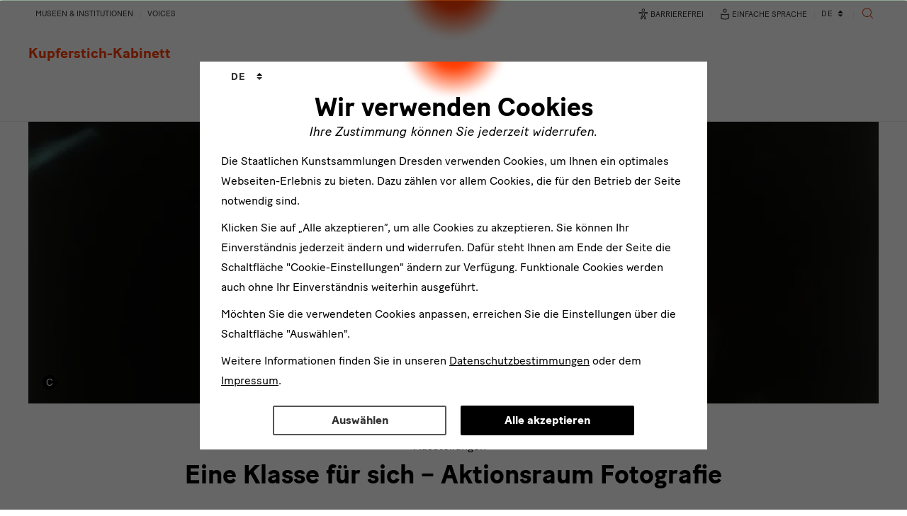

--- FILE ---
content_type: text/html; charset=utf-8
request_url: https://kupferstich-kabinett.skd.museum/ausstellungen/eine-klasse-fuer-sich/
body_size: 15060
content:
<!DOCTYPE html>
<html lang="de">
<head>

<meta charset="utf-8">
<!-- 
	This website is powered by TYPO3 - inspiring people to share!
	TYPO3 is a free open source Content Management Framework initially created by Kasper Skaarhoj and licensed under GNU/GPL.
	TYPO3 is copyright 1998-2026 of Kasper Skaarhoj. Extensions are copyright of their respective owners.
	Information and contribution at https://typo3.org/
-->


<link rel="icon" href="/_assets/a8b4f650c70d862874b54d237ebadeea/img/favicon/favicon.ico" type="image/vnd.microsoft.icon">
<title>Kupferstich-Kabinett: Eine Klasse für sich </title>
<meta http-equiv="x-ua-compatible" content="IE=edge">
<meta name="generator" content="TYPO3 CMS">
<meta name="robots" content="index,follow">
<meta name="viewport" content="width=device-width, initial-scale=1.0">
<meta name="description" content="Die Staatlichen Kunstsammlungen Dresden zählen zu den bedeutendsten Museen der Welt - 15 Museen bieten eine thematische Vielfalt, die in ihrer Art einzigartig ist.">
<meta property="og:type" content="website">
<meta property="og:site_name" content="Kupferstich-Kabinett">
<meta name="twitter:card" content="summary">
<meta name="format-detection" content="telephone=no">
<meta name="google-site-verification" content="eZ50WO2eTmeoBK5g-4z_hFC6Jytiy6V0AHnYYb2ZfFw">
<meta name="context" content="Production">


<link rel="stylesheet" href="/typo3temp/assets/css/0f1689fdc062531f49a28a563e48791d.css?1769095794" media="all">
<link rel="stylesheet" href="/_assets/a8b4f650c70d862874b54d237ebadeea/css/app.min.css?1769440227" media="all">



<script src="/_assets/a8b4f650c70d862874b54d237ebadeea/js/eyeAbleInclude.min.js?1769440228" async="1"></script>
<script src="/_assets/a8b4f650c70d862874b54d237ebadeea/js/eye-able-translate.js?1769440227" async="1"></script>




<!-- Favicons --><link rel="apple-touch-icon" sizes="180x180" href="/_assets/a8b4f650c70d862874b54d237ebadeea/img/favicon/apple-touch-icon.png"><link rel="icon" type="image/png" href="/_assets/a8b4f650c70d862874b54d237ebadeea/img/favicon/favicon-32x32.png" sizes="32x32"><link rel="icon" type="image/png" href="/_assets/a8b4f650c70d862874b54d237ebadeea/img/favicon/favicon-16x16.png" sizes="16x16"><link rel="mask-icon" href="/_assets/a8b4f650c70d862874b54d237ebadeea/img/favicon/safari-pinned-tab.svg"><script type="application/ld+json">
  {
    "@context": "https://schema.org",
    "@id": "http://skd.museum/#organization",
    "@type": "Organization",
    "name": "Staatliche Kunstsammlungen Dresden",
    "legalName": "Staatliche Kunstsammlungen Dresden",
    "url": "https://www.skd.museum/",
    "telephone": "+4935149142000",
    "email": "besucherservice@skd.museum",
    "address": [{
      "@type" : "PostalAddress",
      "streetAddress": "Taschenberg 2",
      "postalCode": "01067",
      "addressLocality": "Dresden",
      "addressCountry": "Germany"
    }]
  }
</script><script type="application/ld+json">{"@context":"https:\/\/schema.org","@type":["Museum","TouristAttraction"],"name":"Kupferstich-Kabinett","publicAccess":true,"address":{"@type":"PostalAddress","addressLocality":"Dresden","streetAddress":"Taschenberg 2","postalCode":"01067","addressCountry":"Germany"},"geo":{"@type":"GeoCoordinates","latitude":51.0524981,"longitude":13.7366599},"geoWithin":{"@context":"https:\/\/schema.org","@type":"LandmarksOrHistoricalBuildings","name":"Residenzschloss","address":{"@type":"PostalAddress","addressLocality":"Dresden","streetAddress":"Taschenberg 2","postalCode":"01067","addressCountry":"Germany"},"geo":{"@type":"GeoCoordinates","latitude":51.0524981,"longitude":13.7366599},"@id":"https:\/\/www.skd.museum\/besuch\/residenzschloss\/#LandmarksOrHistoricalBuildings","url":"https:\/\/www.skd.museum\/besuch\/residenzschloss\/","image":"https:\/\/kupferstich-kabinett.skd.museum\/\/fileadmin\/userfiles\/Gebaeude\/Residenzschloss\/20130710_SKD_Schloss_3065-PP-2.jpg"},"openingHours":"Mo,We,Th,Fr,Sa,Su 10:00:00-17:00:00","@id":"https:\/\/kupferstich-kabinett.skd.museum\/#museum","url":"https:\/\/kupferstich-kabinett.skd.museum\/","image":"https:\/\/kupferstich-kabinett.skd.museum\/\/fileadmin\/userfiles\/Kupferstich-Kabinett\/Bilder\/Ansichten\/300_Jahre_014.jpg"}</script><script type="application/ld+json">{"@context":"https:\/\/schema.org","@type":"ExhibitionEvent","name":"Eine Klasse f\u00fcr sich \u2013 Aktionsraum Fotografie","alternateName":"","eventStatus":"https:\/\/schema.org\/EventScheduled","organizer":"http:\/\/skd.museum\/#organization","eventAttendanceMode":"https:\/\/schema.org\/OfflineEventAttendanceMode","startDate":"2014-02-01","endDate":"2014-05-18","@id":"https:\/\/kupferstich-kabinett.skd.museum\/ausstellungen\/eine-klasse-fuer-sich\/#exhibitionEvent","url":"https:\/\/kupferstich-kabinett.skd.museum\/ausstellungen\/eine-klasse-fuer-sich\/","location":{"@id":"https:\/\/kupferstich-kabinett.skd.museum\/#museum"},"image":"https:\/\/kupferstich-kabinett.skd.museum\/\/fileadmin\/userfiles\/Kupferstich-Kabinett\/Ausstellungen\/2014\/Eine_Klasse_fuer_sich\/10_Zielony_Sam.jpg"}</script><script>
  var _paq = window._paq = window._paq || [];
  /* tracker methods like "setCustomDimension" should be called before "trackPageView" */
  _paq.push(["setDoNotTrack", true]);
  _paq.push(["disableCookies"]);
  _paq.push(['trackPageView']);
  _paq.push(['enableLinkTracking']);
  _paq.push(['disableBrowserFeatureDetection']);
  (function() {
    var u="//statistik.skd.museum/";
    _paq.push(['setTrackerUrl', u+'blog.php']);
    _paq.push(['setSiteId', '1']);
    var d=document, g=d.createElement('script'), s=d.getElementsByTagName('script')[0];
    g.async=true; g.src=u+'news.js'; s.parentNode.insertBefore(g,s);
  })();
</script><script src="" data-src="/_assets/a8b4f650c70d862874b54d237ebadeea/js/markerclusterer/markerclusterer.js" id="markerclusterer"></script><script src="" data-src="/_assets/a8b4f650c70d862874b54d237ebadeea/js/overlapping-marker-spiderfier/oms.min.js" id="spiderfier"></script><link rel="preconnect" href="https://statistik.skd.museum/">
<link rel="canonical" href="https://kupferstich-kabinett.skd.museum/ausstellungen/eine-klasse-fuer-sich/"/>

<link rel="alternate" hreflang="de-DE" href="https://kupferstich-kabinett.skd.museum/ausstellungen/eine-klasse-fuer-sich/"/>
<link rel="alternate" hreflang="en-US" href="https://kupferstich-kabinett.skd.museum/en/exhibitions/a-class-of-its-own/"/>
<link rel="alternate" hreflang="x-default" href="https://kupferstich-kabinett.skd.museum/ausstellungen/eine-klasse-fuer-sich/"/>
</head>
<body data-spy="scroll" data-target="#skd-nav-anchor" data-offset="200" id="skd-to-top">
<!--[if lt IE 8]>
<p class="browserupgrade">You are using an <strong>outdated</strong> browser. Please <a href="http://browsehappy.com/">upgrade your browser</a> to improve your experience.</p>
<![endif]-->



<header class="skd-header" data-offset-top="0" data-spy="affix" id="skd-header">
    <div class="container">
        <nav aria-label="Hauptnavigation"
             class="navbar navbar-default">
            <div class="navbar-header skd-header-nav-bar" id="skd-header-nav-bar">
                
                <a href="https://www.skd.museum/" class="navbar-brand skd-logo skd-logo-header skd-logo-portal" tabindex="-1" data-delay="{ &quot;show&quot;: 250, &quot;hide&quot;: 100 }" title="Öffnet die Startseite der Staatlichen Kunstsammlungen Dresden"><span class="skd-logo-dot"></span>
<span class="skd-logo-text">
    <span class="skd-logo-name">Staatliche<br>Kunstsammlungen</span>
    <span class="skd-logo-location">Dresden</span>
</span></a><div class="skd-header-portal-name"><a href="/" data-delay="{&quot;show&quot;: 250, &quot;hide&quot;: 100}" title="Öffnet die Startseite des Museums"><span class="skd-header-portal-museum">Kupferstich-Kabinett</span></a></div>

                <h1 class="sr-only no-easySpeech">Eine Klasse für sich</h1>

                
                <div class="skd-header-nav-mobile">
                    <button title="Navigation ein- oder ausblenden" aria-expanded="false" class="navbar-toggle collapsed" data-target="#bs-navbar-collapse"
                            data-toggle="collapse" type="button">
                        <span class="sr-only no-easySpeech"></span>
                        <span class="skd-icon-menu-hamburger">
                            <span class="skd-icon-menu-hamburger-bar"></span>
                            <span class="skd-icon-menu-hamburger-bar"></span>
                            <span class="skd-icon-menu-hamburger-bar"></span>
                        </span>
                    </button>
                </div>
            </div>

            <div class="collapse navbar-collapse" id="bs-navbar-collapse">

                
                <button aria-hidden="true" tabindex="-1" class="skd-button-show-menu-desktop">
                    <span class="sr-only no-easySpeech">Navigation ein- oder ausblenden</span>
                    <span class="skd-icon-menu-hamburger">
                        <span class="skd-icon-menu-hamburger-bar"></span>
                        <span class="skd-icon-menu-hamburger-bar"></span>
                        <span class="skd-icon-menu-hamburger-bar"></span>
                    </span>
                </button>

                <div class="skd-header--mobile__search-wrapper">
                    <div class="tx_solr">
                        <form autocomplete="off"
                              method="get"
                              id="tx-solr-search-form-pi-results-mobile"
                              action="/solr_ajaxPage.html"
                              data-suggest="/solr_suggest.json"
                              data-suggest-header="Top Treffer"
                              accept-charset="utf-8">
                            <div class="skd-modal-search-input">
                                <label for="skd-searchform-input-q-mobile" class="sr-only no-easySpeech">
                                    Sucheingabe für Webseitensuche
                                </label>
                                <input id="skd-searchform-input-q-mobile"
                                       type="text"
                                       data-search-input="tx-solr-search-form-pi-results-mobile"
                                       class="tx-solr-q js-solr-q tx-solr-suggest form-control"
                                       name="tx_solr[q]"
                                       value=""
                                       placeholder="Suche nach"
                                       role="combobox"
                                       aria-expanded="false"
                                       aria-autocomplete="list"
                                       aria-controls="autocomplete-lvgvnhlzt51eqqhm1f"
                                       aria-owns="autocomplete-lvgvnhlzt51eqqhm1f"
                                       aria-haspopup="listbox">
                                <button type="button" class="btn btn-default skd-icon-close" title="Suchbegriff löschen">
                                    <span class="sr-only no-easySpeech">
                                        Suchbegriff löschen
                                    </span>
                                </button>
                                <button type="submit" class="btn btn-default skd-icon-search" title="Suchen">
                                    <span class="sr-only no-easySpeech">Suche</span>
                                </button>
                            </div>
                        </form>
                    </div>
                </div>

                
                <ul class="nav navbar-nav skd-header-nav-main"><li id="item105"><a href="/besuch/">Besuch</a></li><li id="item104" class="skd-active"><a href="/ausstellungen/">Ausstellungen</a></li><li id="item103"><a href="/programm/">Programm</a></li><li id="item102"><a href="/vermittlung/">Vermittlung</a></li><li id="item101"><a href="/forschung/">Forschung</a></li><li id="item100"><a href="/ueber-uns/">Über uns</a></li></ul>

                
                

<ul class="nav navbar-nav skd-header-nav-sub skd-header-nav-sub-left clearfix">
    <li>
        <button type="button" aria-label="Alle Museen &amp; Institutionen" data-toggle="modal"
                data-target="#skd-modal-locations">
            Museen &amp; Institutionen
        </button>
    </li>
    
    <li>
        
                <a lang="en" href="https://voices.skd.museum/">Voices
                </a>
            
    </li>
    
</ul>

<ul class="nav navbar-nav skd-header-nav-sub skd-header-nav-sub-right clearfix">
    <li>
        <button class="elementor-button elementor-size-sm elementor-animation-grow skd-a11y"
                type="button"
                data-script-src="/_assets/a8b4f650c70d862874b54d237ebadeea/eye_able_folder"
                id="eyeAble_customToolOpenerID"
                title="Assistenztechnik - Passen Sie die Seite individuell an.">

            <svg width="20" height="20" viewBox="0 0 389.9 389.6" xmlns="http://www.w3.org/2000/svg" aria-hidden="true"
                 class="skd-icon-md">
                <path
                    d="M191.4 130.7a42.9 42.9 0 1 1 42.9-42.9 42.89 42.89 0 0 1-42.9 42.9Zm0-71.5a28.68 28.68 0 1 0 20.2 8.4 29.06 29.06 0 0 0-20.2-8.4ZM243.9 337.8a21.46 21.46 0 0 1-19.5-12.6l-33.1-80.3-32.7 80.1a21.41 21.41 0 0 1-37.1 4.1 21.57 21.57 0 0 1-2.1-21.5l34.4-87.5a26.63 26.63 0 0 0 1.9-10.4v-16.4a7.09 7.09 0 0 0-6.5-7.1l-60.6-5.5a21.414 21.414 0 0 1 3.3-42.7l75.1 6.7c2.5.2 5.1.3 7.7.3h33.4c2.6 0 5.1-.1 7.7-.3l75-6.7h.1a21.414 21.414 0 0 1 3.3 42.7l-60.5 5.5a7.09 7.09 0 0 0-6.5 7.1v16.4a28.29 28.29 0 0 0 2 10.4l34.5 87.9a21.36 21.36 0 0 1-1.8 20.2 22.06 22.06 0 0 1-18 9.6Zm-52.5-107.1a14.11 14.11 0 0 1 13.1 8.8l33 80.1a7.62 7.62 0 0 0 3.9 3.6 7.13 7.13 0 0 0 9-9.6l-34.6-88.3a42.14 42.14 0 0 1-3-15.7v-16.4a21.27 21.27 0 0 1 19.5-21.3l60.6-5.5a7 7 0 0 0 4.9-2.4 6.61 6.61 0 0 0 1.7-5.2 7 7 0 0 0-7.6-6.6l-74.9 6.7a88.33 88.33 0 0 1-8.9.4h-33.4a87 87 0 0 1-8.9-.4l-75-6.7a7.12 7.12 0 0 0-1 14.2l60.7 5.5a21.27 21.27 0 0 1 19.5 21.3v16.4a42.14 42.14 0 0 1-3 15.7l-34.5 87.9a7.09 7.09 0 0 0 .3 7.3 7.19 7.19 0 0 0 6.6 3.2 7 7 0 0 0 5.9-4.3l32.9-79.9a14 14 0 0 1 13.2-8.8Z"/>
            </svg>
            <span>Barrierefrei</span>
        </button>
    </li>

    <li>
        <button class="skd-a11y"
                type="button"
                id="toggle-easy-language"
                title="Übersetzung in einfache Sprache">

            <svg width="20" height="20" fill="none" xmlns="http://www.w3.org/2000/svg" aria-hidden="true" class="skd-icon-md">
                <mask id="a" style="mask-type:alpha" maskUnits="userSpaceOnUse" x="0" y="0" width="20" height="20">
                    <path fill="#D9D9D9" d="M0 0h20v20H0z"/>
                </mask>
                <g mask="url(#a)">
                    <path
                        d="M10 10.16c.974 0 1.925-.063 2.851-.19a14.89 14.89 0 0 0 2.828-.682v7.253c-.937.354-1.887.605-2.85.754-.963.15-1.905.224-2.827.224-.923 0-1.866-.075-2.83-.224-.964-.149-1.915-.4-2.852-.754V9.288c.959.33 1.901.557 2.828.683.927.126 1.877.189 2.852.189Zm4.596 5.618v-5.067c-.734.18-1.493.314-2.276.402-.783.087-1.556.13-2.32.13-.764 0-1.538-.043-2.32-.13a17.727 17.727 0 0 1-2.277-.402v5.067a11.69 11.69 0 0 0 2.254.506c.798.101 1.579.152 2.343.152s1.544-.051 2.343-.152c.798-.101 1.549-.27 2.253-.506ZM10 2.48c.745 0 1.378.26 1.898.781.52.52.781 1.154.781 1.899 0 .745-.26 1.378-.78 1.899-.521.52-1.154.78-1.9.78-.744 0-1.377-.26-1.898-.78a2.585 2.585 0 0 1-.78-1.9c0-.744.26-1.377.78-1.898.52-.52 1.154-.78 1.899-.78Zm.005 4.276c.44 0 .815-.157 1.125-.47.31-.314.466-.69.466-1.13 0-.441-.157-.816-.47-1.127a1.55 1.55 0 0 0-1.131-.465c-.44 0-.816.157-1.126.47a1.55 1.55 0 0 0-.466 1.13c0 .44.157.816.47 1.126.314.31.691.466 1.132.466Z"
                        fill="#333"/>
                </g>
            </svg>
            <span>Einfache Sprache</span>
        </button>
    </li>

    

<li class="dropdown">
    <label for="skd-switcher-language" class="sr-only no-easySpeech">
        Sprachwechsler
    </label>
    <select name="skd-switcher-language"
            id="skd-switcher-language"
            class="selectpicker"
            data-width="72px"
            onchange="if (this.options[this.selectedIndex].value == '') return;top.location.replace(this.options[this.selectedIndex].value );">
        
            
                
                        
    
            <option value="/ausstellungen/eine-klasse-fuer-sich/"
                    title="de" selected>Deutsch</option>
        

                    
            
                
                        
    
            <option value="/en/exhibitions/a-class-of-its-own/"
                    title="en" >English</option>
        

                    
            
        
    </select>
</li>






    <li>
        <button class="skd-icon-search skd-header__search--desktop skd-icon-md"
                type="button"
                title="Öffnet die Suche"
                data-toggle="modal"
                data-target="#skd-modal-search">
            <span class="sr-only no-easySpeech">Suche</span>
        </button>
    </li>
</ul>



            </div>
        </nav>
    </div>
</header>



<div class="modal modal-fade-in" id="skd-modal-locations" tabindex="-1" role="dialog"
     aria-labelledby="skd-modal-locations-label">
    <div class="modal-dialog modal-full modal-brand-secondary" role="document">
        <div class="modal-content skd-modal-museum-switcher">
            <div class="modal-header">
                <div class="container">
                    <h2 class="modal-title sr-only no-easySpeech" id="skd-modal-locations-label">Eine Übersicht zu allen Museen</h2>
                    <a class="skd-logo skd-logo-inverted" title="Öffnet die Startseite der SKD" href="https://www.skd.museum/">
                        <span class="skd-logo-text">
                            <span class="skd-logo-name">Staatliche<br>Kunstsammlungen</span>
                            <span class="skd-logo-location">Dresden</span>
                        </span>
                    </a>
                    <div class="text-center">
                        <a aria-label="Zurück zur Startseite" class="btn btn-primary" href="https://www.skd.museum/">
                            Startseite
                        </a>
                    </div>
                    <button type="button" class="close skd-icon-close" data-dismiss="modal"
                            aria-label="Schließen"></button>
                </div>
            </div>
            <div class="modal-body">
                <div class="container">
                    <h2 class="skd-headline-roof">
                        Museen in Dresden
                    </h2>
                    <div class="row">
                        <div class="col-xs-12 col-sm-4">
                            <h3>Albertinum</h3>
                            <ul>
                                <li><a href="https://albertinum.skd.museum/">Kunst von der Romantik bis zur Gegenwart</a></li>
                                <li><a href="https://skulpturensammlung.skd.museum/">Skulpturensammlung ab 1800</a></li>
                            </ul>
                        </div>
                        <div class="col-xs-12 col-sm-4">
                            <h3>Residenzschloss</h3>
                            <ul>
                                <li><a href="https://gruenes-gewoelbe.skd.museum/">Grünes Gewölbe</a></li>
                                <li><a href="/">Kupferstich-Kabinett</a></li>
                                <li><a href="https://muenzkabinett.skd.museum/">Münzkabinett</a></li>
                                <li><a href="https://ruestkammer.skd.museum/">Rüstkammer</a></li>
                            </ul>
                        </div>
                        <div class="col-xs-12 col-sm-4">
                            <h3>Zwinger mit Semperbau</h3>
                            <ul>
                                <li><a href="https://gemaeldegalerie.skd.museum/">Gemäldegalerie Alte Meister</a></li>
                                <li><a href="https://mathematisch-physikalischer-salon.skd.museum/">Mathematisch-Physikalischer Salon</a></li>
                                <li><a href="https://porzellansammlung.skd.museum/">Porzellansammlung</a></li>
                                <li><a href="https://gemaeldegalerie.skd.museum/ausstellungen/gemaeldegalerie-alte-meister-und-skulpturensammlung-bis-1800/">Skulpturensammlung bis 1800</a></li>
                            </ul>
                        </div>
                    </div>

                    <div class="row">
                        <div class="col-xs-12 col-sm-4">
                            <h3>Blockhaus</h3>
                            <ul>
                                <li>
                                    <a href="https://archiv-der-avantgarden.skd.museum/">
                                        Archiv der Avantgarden — Egidio Marzona
                                    </a>
                                </li>
                            </ul>
                        </div>
                        <div class="col-xs-12 col-sm-4">
                            <h3>Jägerhof</h3>
                            <ul>
                                <li><a href="https://volkskunst.skd.museum/">Museum für Sächsische Volkskunst</a></li>
                            </ul>
                        </div>
                        <div class="col-xs-12 col-sm-4">
                            <h3>Japanisches Palais</h3>
                            <ul>
                                <li><a href="https://japanisches-palais.skd.museum/">Museum zur öffentlichen Nutzung offenstehend</a></li>
                                <li><a href="https://voelkerkunde-dresden.skd.museum/">Museum für Völkerkunde Dresden</a></li>
                            </ul>
                        </div>
                    </div>

                    <div class="row">
                        <div class="col-xs-12 col-sm-4">
                            <h3>Kraftwerk Mitte</h3>
                            <ul>
                                <li>
                                    <a href="https://puppentheatersammlung.skd.museum/">
                                        Puppentheatersammlung
                                    </a>
                                </li>
                            </ul>
                        </div>
                        <div class="col-xs-12 col-sm-4">
                            <h3>Lipsiusbau</h3>
                            <ul>
                                <li><a href="https://lipsiusbau.skd.museum/">Kunsthalle im Lipsiusbau</a></li>
                            </ul>
                        </div>
                        <div class="col-xs-12 col-sm-4">
                            <h3>Schloss Pillnitz</h3>
                            <ul>
                                <li><a href="https://kunstgewerbemuseum.skd.museum/">Kunstgewerbemuseum</a></li>
                            </ul>
                        </div>
                    </div>

                    <div class="row skd-padding-sm-top">
                        <div class="col-xs-12 col-sm-4">
                            <h2 class="skd-headline-roof">Museen in Leipzig</h2>
                            <h3>GRASSI Museum</h3>
                            <ul>
                                <li><a href="https://grassi-voelkerkunde.skd.museum/">GRASSI Museum für Völkerkunde zu Leipzig</a></li>
                            </ul>
                        </div>
                        <div class="col-xs-12 col-sm-4">
                            <h2 class="skd-headline-roof">Museen in Herrnhut</h2>
                            <h3>Völkerkundemuseum</h3>
                            <ul>
                                <li><a href="https://voelkerkunde-herrnhut.skd.museum/">Völkerkundemuseum Herrnhut</a></li>
                            </ul>
                        </div>
                        <div class="col-xs-12 col-sm-4">
                            <h2 class="skd-headline-roof">Institutionen</h2>
                            <ul>
                                <li><a href="https://gerhard-richter-archiv.skd.museum/">Gerhard Richter Archiv</a></li>
                                <li><a href="https://kunstbibliothek.skd.museum/">Kunstbibliothek und SKD-Archiv</a></li>
                                <li><a href="https://kunstfonds.skd.museum/">Kunstfonds</a></li>
                                <li><a href="https://museumswesen.skd.museum/">Sächsische Landesstelle für Museumswesen</a></li>
                                <li><a href="https://schenkung-sammlung-hoffmann.skd.museum/">Schenkung Sammlung Hoffmann</a></li>
                            </ul>
                        </div>
                    </div>

                </div>
            </div>
        </div>
    </div>
</div>




<div aria-labelledby="skd-modal-locations-label" class="modal" id="skd-modal-search" role="dialog" tabindex="-1">
    <div class="modal-dialog modal-full" role="document">
        <div class="modal-content skd-modal-search">
            <div class="modal-header">
                <div class="container">
                    <h2 class="modal-title sr-only no-easySpeech" id="skd-modal-search-label">Suche</h2>
                    <button aria-label="Schließen" class="close skd-icon-close" data-dismiss="modal"
                            type="button"></button>
                </div>
            </div>
            <div class="modal-body">
                <div class="container skd-width-sm">
                    <div class="tx_solr">
                        <form autocomplete="off"
                              method="get"
                              id="tx-solr-search-form-pi-results"
                              action="/solr_ajaxPage.html"
                              data-suggest="/solr_suggest.json"
                              data-suggest-header="Top Treffer"
                              accept-charset="utf-8">
                            <div class="skd-modal-search-input">
                                <label for="skd-searchform-input-q" class="sr-only no-easySpeech">
                                    Sucheingabe für Webseitensuche
                                </label>
                                <input id="skd-searchform-input-q"
                                       type="text"
                                       data-search-input="skd-searchform-input-q"
                                       class="tx-solr-q js-solr-q tx-solr-suggest form-control"
                                       name="tx_solr[q]"
                                       value=""
                                       placeholder="Suche nach"
                                       role="combobox"
                                       aria-expanded="false"
                                       aria-autocomplete="list"
                                       aria-controls="autocomplete-lvgvnhlzt51eqqhm1f"
                                       aria-owns="autocomplete-lvgvnhlzt51eqqhm1f"
                                       aria-haspopup="listbox">
                                <button type="button" class="btn btn-default skd-icon-close" title="Suchbegriff löschen">
                                    <span class="sr-only no-easySpeech">
                                        Suchbegriff löschen
                                    </span>
                                </button>
                                <button type="submit" class="btn btn-default skd-icon-search" title="Suchen">
                                    <span class="sr-only no-easySpeech">Suche</span>
                                </button>
                            </div>
                        </form>
                    </div>
                </div>
            </div>
        </div>
    </div>
</div>



<main class="skd-content">
    
    
	

	
		
			
		
	






    
    

<div class="container">
    <span class="skd-anchor-target" id="c9434"></span>
    
        <figure>
            
    <picture>
        <source
            media="(max-width: 480px)"
            srcset="/fileadmin/_processed_/3/a/csm_10_Zielony_Sam_6206c5b574.webp"
            type="image/webp" />
        <source
            media="(max-width: 769px)"
            srcset="/fileadmin/_processed_/3/a/csm_10_Zielony_Sam_e5ecb2b059.webp"
            type="image/webp" />
        <source
            media="(width > 769px)"
            srcset="/fileadmin/_processed_/3/a/csm_10_Zielony_Sam_2f66de25aa.webp"
            type="image/webp" />
        <img class="img-responsive" alt="ein am Daumen kauender Mann in einem Auto" loading="lazy" src="/fileadmin/_processed_/3/a/csm_10_Zielony_Sam_2f66de25aa.webp" width="1200" height="400" title="Tobias Zielony, Sam, aus der Serie Car Park, 2000" />
    </picture>

            
<footer class="skd-copyright">
            
        
                © Tobias Zielony / Courtesy of KOW, Berlin
            
        
                </footer>

        </figure>
    
</div>





    
        


    
    
        
                
                    
                
                    
                
                    
                
                    
                
                    
                
                    
                
                    
                
                    
                
                    
                
                    
                
                    
                
                    
                
                    
                
                    
                
                    
                
                    
                
                    
                
                    
                
                    
                
                    
                
                    
                
                    
                
                    
                
                    
                
                    
                
                    
                
                    
                
                    
                
            
    










    


    
            
    <nav aria-label="Sie sind hier:"><ul class="breadcrumb"><li><a href="/ausstellungen/" title="Ausstellungen">Ausstellungen</a></li><li class="sr-only"><span>Aktive Seite:&nbsp;</span>Eine Klasse für sich</li></ul></nav>

        

    
    <!--TYPO3SEARCH_begin-->
    
    

    
    
	
	<section><span class="skd-anchor-target" id="c9435"></span><div class="container skd-width-sm skd-module-text"><h2 class="text-center">
                Eine Klasse für sich – Aktionsraum Fotografie
            </h2><div class="row"><div class="col-xs-12 col-sm-7 easySpeech-ok"><p><p>Die Vielfalt der Perspektiven, mit der sich die Fotografie aus der Hochschule heraus dem Leben zuwendet, bleibt voller Überraschungen. Mit der Ausstellung "Eine Klasse für sich – Aktionsraum Fotografie“ wird exemplarisch eine Tendenz vorgestellt.</p></p></div><div class="col-xs-12 col-sm-5 block-order"><ul class="list-vertical skd-list-info skd-list-small"><li><span class="skd-headline-roof">
                            Ausstellungsort
                        </span><a href="https://www.skd.museum/besuch/lipsiusbau/">
                                                    Kunsthalle im Lipsiusbau
                                                </a></li></ul><ul class="list-vertical skd-list-info skd-list-small"><li><span class="skd-headline-roof">
                                    Laufzeit
                                </span><strong>
                                    01.02.2014—18.05.2014
                                </strong></li></ul></div></div></div></section>





    <div class="easySpeech-ok">
        
            
                <section>
                    <span class="skd-anchor-target" id="c9436"></span>
            
        
        
        
                <div class="container">
    
            <div class="skd-module-media-text skd-width-sm" data-figure-order="left">
        
        <div class="row">
            
                    <div class="col-xs-12 col-sm-6">
                
                
    <div class="skd-module-media-text-content easySpeech-ok">
        
        <h2 class="sr-only no-easySpeech">text1</h2>
        <p>Timm Rautert (geb. 1941), der als Professor von 1993 bis 2008  an der Hochschule für Grafik und Buchkunst in Leipzig lehrte, zählt zu  den wichtigen Impulsgebern für aktuelle Strömungen in der deutschen  Fotografie. Er gehört zu der Fotografengeneration, die mit ihrem Werk  künstlerische Freiräume für die Fotografie eröffnete, die akademische  Beschäftigung mit dem Medium&nbsp; beförderte und ihr den Zugang in die  Sammlungen für zeitgenössische Kunst ermöglichte.</p>
    </div>

            </div>
            
                    <div class="col-xs-12 col-sm-6">
                
                
    
        
            
                
                    <figure>
                        
                                
                                        <figure>
                                            
                                                    
    <picture>
        <source
            media="(max-width: 485px)"
            srcset="/fileadmin/_processed_/3/5/csm_Rautert_Selbst_mit_A.W_rgb_1daa857df4.webp"
            type="image/webp" />
        <source
            media="(min-width: 486px)"
            srcset="/fileadmin/_processed_/3/5/csm_Rautert_Selbst_mit_A.W_rgb_1486c6333e.webp"
            type="image/webp" />
        <img class="img-responsive skd-no-tooltip" alt="Selbstfotografie Timm Rauters mit Andy Warhol im Fahrstuhl" loading="lazy" src="/fileadmin/_processed_/3/5/csm_Rautert_Selbst_mit_A.W_rgb_1486c6333e.webp" width="800" height="529" title="Timm Rautert, Selbst mit A. W., New York 1970" />
    </picture>

                                                    
<footer class="skd-copyright">
            
        
                © Timm Rautert / Courtesy Parrotta Contemporary Art, Stuttgart, Fotos: Georg Schreiber 
            
        
                </footer>

                                                
                                        </figure>
                                    
                            
                        
                                <figcaption>
                                    

    <strong>Timm Rautert, Selbst mit A. W., New York 1970</strong>

C-Print, Modern Print 

                                </figcaption>
                            
                    </figure>
                
            
        
    

            </div>
        </div>
    </div>
</div>







            
        
    
        
            </section>
        
    
    </div>




    <div class="easySpeech-ok">
        
            
                <section>
                    <span class="skd-anchor-target" id="c9437"></span>
            
        
        
        
                <div class="container">
    
            <div class="skd-module-media-text skd-width-sm">
        
        <div class="row">
            
                    <div class="col-xs-12 col-sm-6">
                
                
    <div class="skd-module-media-text-content easySpeech-ok">
        
        <h2 class="sr-only no-easySpeech">text2</h2>
        <p>Die Ausstellung  präsentiert einen Kreis jüngerer Fotografinnen und Fotografen um Timm  Rautert. Seinen Werkgruppen stehen Arbeiten seiner ehemaligen  Studierenden, darunter Claudia Angelmaier, Viktoria Binschtok, Bernhard  Fuchs, Sven Johne, Ricarda Roggan, Adrian Sauer, Sebastian Stumpf, Anett  Stuth und Tobias Zielony, gegenüber. Sie laden den Besucher ein, die  vielfältig fotografischen Dialoge zu verfolgen und die jeweilige  künstlerische Haltung der „Gesprächspartner“ zu erkennen. Deren  innovative Werke bestätigen, dass heute die sächsischen Akademien so  modern wie in ihren besten Zeiten sind. </p>
    </div>

            </div>
            
                    <div class="col-xs-12 col-sm-6">
                
                
    
        
            
                
                    <figure>
                        
                                
                                        <figure>
                                            
                                                    
    <picture>
        <source
            media="(max-width: 485px)"
            srcset="/fileadmin/_processed_/6/b/csm_Eine_Klasse_fuer_sich_Rautert_107-99_f4a711d978.webp"
            type="image/webp" />
        <source
            media="(min-width: 486px)"
            srcset="/fileadmin/_processed_/6/b/csm_Eine_Klasse_fuer_sich_Rautert_107-99_14ee1536ec.webp"
            type="image/webp" />
        <img class="img-responsive skd-no-tooltip" alt="schwarz-weiß Fotografie mit einem liegendem Menschen mit verbundenen Kopf" loading="lazy" src="/fileadmin/_processed_/6/b/csm_Eine_Klasse_fuer_sich_Rautert_107-99_14ee1536ec.webp" width="800" height="411" title="Timm Rautert, Koordinate II, 1998" />
    </picture>

                                                    
<footer class="skd-copyright">
            
        
                ©  Tim Rautert, Foto: Tim Rautert
            
        
                </footer>

                                                
                                        </figure>
                                    
                            
                        
                                <figcaption>
                                    

    <strong>Timm Rautert, Koordinate II, 1998</strong>

s/w Fotografie, Diasec Face Sandwich, 104 x 200 cm

                                </figcaption>
                            
                    </figure>
                
            
        
    

            </div>
        </div>
    </div>
</div>







            
        
    
        
            </section>
        
    
    </div>




    <div class="easySpeech-ok">
        
            
                <section>
                    <span class="skd-anchor-target" id="c9438"></span>
            
        
        
                <div class="skd-bg-gray-lighter skd-padding-sm-v">
            
        
                
<div class="container skd-width-sm skd-module-text together">
    <h2 class="sr-only no-easySpeech">Sponsoren</h2>
    <p><strong>Medienpartner: monopol </strong></p>
</div>

            
        
    </div>
    
    
        
            </section>
        
    
    </div>



	
	<section><span class="skd-anchor-target" id="c9439"></span><div class="skd-bg-gray-dark"><h2 class="text-center sr-only no-easySpeech">
                weitere Ausstellungen
            </h2><div class="container"><div class="text-center skd-padding-sm-v"><span class="skd-headline-roof">Weitere Ausstellungen der Staatlichen Kunstsammlungen Dresden</span></div><div class="skd-no-padding skd-module-exhibitions clearfix"><div class="col-xs-12 col-sm-4 col-md-3"><div class="skd-module-exhibitions-inner permanent"><div class="skd-module-exhibitions-content"><h3 class="h4"><a data-skd-js-link=".col-xs-12" href="/ueber-uns/sammlung/">Kupferstich-Kabinett</a></h3><p class="skd-oblique">
                                        
                                                
                                                        im Residenzschloss
                                                    
                                            
                                    </p></div></div><img class="img-responsive img-placeholder" src="/_assets/a5d58050b1908dd7b47c730d47dbb1fb/img/exhibitions/teaser-exhibitions-placeholder.png" width="485" height="636" alt="" /><figure><img class="img-responsive" title="Hans Holbein, Bildnis des Charles de Solier, Sieur de Morette, 1534/1535" alt="Portrait eines Mannes mit Hut und Vollbart" src="[data-uri]" data-srcset="/fileadmin/_processed_/9/5/csm_KK-C-1977-156-PR01_5956e1ff81.jpg 260w,/fileadmin/_processed_/9/5/csm_KK-C-1977-156-PR01_ae5ff16064.jpg 320w,/fileadmin/_processed_/9/5/csm_KK-C-1977-156-PR01_ebd0846ec7.jpg 380w,/fileadmin/_processed_/9/5/csm_KK-C-1977-156-PR01_e7d07ebc9c.jpg 420w,/fileadmin/_processed_/9/5/csm_KK-C-1977-156-PR01_2eb1142a57.jpg 485w" /><noscript><img src="/fileadmin/_processed_/9/5/csm_KK-C-1977-156-PR01_5956e1ff81.jpg" alt="Portrait eines Mannes mit Hut und Vollbart" title="Hans Holbein, Bildnis des Charles de Solier, Sieur de Morette, 1534/1535" style="width: 100%; max-width: 100%; height: auto;" /></noscript></figure></div><div class="col-xs-12 col-sm-4 col-md-3"><div class="skd-module-exhibitions-inner special"><span class="skd-p-l">
                                        
                                            14.09.2016
                                        
                                        
                                            —22.01.2017
                                        
                                        
                                    </span><div class="skd-module-exhibitions-content"><h3 class="h4"><a data-skd-js-link=".col-xs-12" href="/ausstellungen/weltsichten-auf-papier/">Weltsichten auf Papier. Die Fotografie und die Dinge</a></h3><p class="skd-oblique">
                                        
                                                
                                                        im Residenzschloss
                                                    
                                            
                                    </p></div></div><img class="img-responsive img-placeholder" src="/_assets/a5d58050b1908dd7b47c730d47dbb1fb/img/exhibitions/teaser-exhibitions-placeholder.png" width="485" height="636" alt="" /><figure><img class="img-responsive" title="Anja Bohnhof und Karen Weinert, Abwesenheitsnotizen – Arbeitszimmer Albert Einstein, Einsteinhaus Caputh, 2006" alt="Fotografie des Arbeitszimmers von Albert Einstein" src="[data-uri]" data-srcset="/fileadmin/_processed_/e/0/csm_Abwesenheitsnotizen-Einsteinzimmer_Bohnhof-Weinert_f2d0b2466e.jpg 260w,/fileadmin/_processed_/e/0/csm_Abwesenheitsnotizen-Einsteinzimmer_Bohnhof-Weinert_92a555c182.jpg 320w,/fileadmin/_processed_/e/0/csm_Abwesenheitsnotizen-Einsteinzimmer_Bohnhof-Weinert_039a116b13.jpg 380w,/fileadmin/_processed_/e/0/csm_Abwesenheitsnotizen-Einsteinzimmer_Bohnhof-Weinert_bf48d3ba42.jpg 420w,/fileadmin/_processed_/e/0/csm_Abwesenheitsnotizen-Einsteinzimmer_Bohnhof-Weinert_d5d1778b2d.jpg 485w" /><noscript><img src="/fileadmin/_processed_/e/0/csm_Abwesenheitsnotizen-Einsteinzimmer_Bohnhof-Weinert_f2d0b2466e.jpg" alt="Fotografie des Arbeitszimmers von Albert Einstein" title="Anja Bohnhof und Karen Weinert, Abwesenheitsnotizen – Arbeitszimmer Albert Einstein, Einsteinhaus Caputh, 2006" style="width: 100%; max-width: 100%; height: auto;" /></noscript></figure></div><div class="col-xs-12 col-sm-4 col-md-3"><div class="skd-module-exhibitions-inner special"><span class="skd-p-l">
                                        
                                            02.07.2016
                                        
                                        
                                            —25.09.2016
                                        
                                        
                                    </span><div class="skd-module-exhibitions-content"><h3 class="h4"><a data-skd-js-link=".col-xs-12" href="/ausstellungen/timm-rautert/">Timm Rautert. Bildanalytische Photographie 1968 – 1974</a></h3><p class="skd-oblique">
                                        
                                                
                                                        im Residenzschloss
                                                    
                                            
                                    </p></div></div><img class="img-responsive img-placeholder" src="/_assets/a5d58050b1908dd7b47c730d47dbb1fb/img/exhibitions/teaser-exhibitions-placeholder.png" width="485" height="636" alt="" /><figure><img class="img-responsive" title="Timm Rautert, Selbst mit Kamera gedreht (um 0° 180°), 1972" alt="vier schwarz-weiß-Fotografien, zwei Selbstporträts mit Kamera, zwei Bilder von Bäumen" src="[data-uri]" data-srcset="/fileadmin/_processed_/1/9/csm_Rautert_KameraSelbst_76d83dc52b.jpg 260w,/fileadmin/_processed_/1/9/csm_Rautert_KameraSelbst_752ec7444e.jpg 320w,/fileadmin/_processed_/1/9/csm_Rautert_KameraSelbst_e3ab03473c.jpg 380w,/fileadmin/_processed_/1/9/csm_Rautert_KameraSelbst_a4414b0c50.jpg 420w,/fileadmin/_processed_/1/9/csm_Rautert_KameraSelbst_1f5a0db416.jpg 485w" /><noscript><img src="/fileadmin/_processed_/1/9/csm_Rautert_KameraSelbst_76d83dc52b.jpg" alt="vier schwarz-weiß-Fotografien, zwei Selbstporträts mit Kamera, zwei Bilder von Bäumen" title="Timm Rautert, Selbst mit Kamera gedreht (um 0° 180°), 1972" style="width: 100%; max-width: 100%; height: auto;" /></noscript></figure></div><div class="col-xs-12 col-sm-4 col-md-3"><div class="skd-module-exhibitions-inner special"><span class="skd-p-l">
                                        
                                            23.04.2016
                                        
                                        
                                            —29.05.2016
                                        
                                        
                                    </span><div class="skd-module-exhibitions-content"><h3 class="h4"><a data-skd-js-link=".col-xs-12" href="/ausstellungen/blickwechsel/">Blickwechsel</a></h3><p class="skd-oblique">
                                        
                                                
                                                        im Residenzschloss
                                                    
                                            
                                    </p></div></div><img class="img-responsive img-placeholder" src="/_assets/a5d58050b1908dd7b47c730d47dbb1fb/img/exhibitions/teaser-exhibitions-placeholder.png" width="485" height="636" alt="" /><figure><img class="img-responsive" title="Adriaen van Ostade, Der Maler in seiner Werkstatt, 1663" alt="ein Maler in seiner Werkstatt" src="[data-uri]" data-srcset="/fileadmin/_processed_/f/e/csm_GAM_Ostade_AM-1397-PS01_5a33cc2f1a.jpg 260w,/fileadmin/_processed_/f/e/csm_GAM_Ostade_AM-1397-PS01_7121393ecd.jpg 320w,/fileadmin/_processed_/f/e/csm_GAM_Ostade_AM-1397-PS01_9a07706004.jpg 380w,/fileadmin/_processed_/f/e/csm_GAM_Ostade_AM-1397-PS01_ba3a6004d4.jpg 420w,/fileadmin/_processed_/f/e/csm_GAM_Ostade_AM-1397-PS01_e7d0239d6d.jpg 485w" /><noscript><img src="/fileadmin/_processed_/f/e/csm_GAM_Ostade_AM-1397-PS01_5a33cc2f1a.jpg" alt="ein Maler in seiner Werkstatt" title="Adriaen van Ostade, Der Maler in seiner Werkstatt, 1663" style="width: 100%; max-width: 100%; height: auto;" /></noscript></figure></div></div><div class="text-center skd-padding-sm-v"><a class="btn btn-bordered" href="https://www.skd.museum/ausstellungen/">Alle Ausstellungen
                    </a></div></div></div></section>





    
    <!--TYPO3SEARCH_end-->
    
    
    


    <div data-module="biscuit__dialog" id="biscuitHint" class="skd_biscuit__dialog ">
    <div class="skd_biscuit__wrapper">
        <div class="skd_biscuit__window">
            <div class="skd_biscuit__content">
                <form data-biscuit-settings-manager="form" novalidate="">
                    <div class="skd_biscuit__firstPage" data-biscuit-settings-manager="firstPage">
                        <span class="skd-logo-dot"></span>
                        <div class="skd_biscuit__header">
                            <div class="skd_biscuit__headline">
                                <div class="skd_biscuit__headline-title">
                                    <h2>
                                        Wir verwenden Cookies
                                    </h2>
                                </div>
                                <div class="skd_biscuit__headline-subtitle">
                                <span class="skd-oblique">
                                    Ihre Zustimmung können Sie jederzeit widerrufen.
                                </span>
                                </div>
                            </div>
                            <div class="skd_biscuit__language">
    <div class="dropdown">
        <label for="skd-switcher-language-cookie-1" class="sr-only no-easySpeech">
            Sprachwechsler
        </label>
        <select name="skd-switcher-language-cookie"
                id="skd-switcher-language-cookie-1"
                class="skd-select-styled"
                data-width="72px"
                onchange="if (this.options[this.selectedIndex].value == '') return;top.location.replace(this.options[this.selectedIndex].value );">
            
                
                    
                        
        
                <option value="/ausstellungen/eine-klasse-fuer-sich/"
                        title="de" selected>Deutsch</option>
            
    
                    
                
                    
                        
        
                <option value="/en/exhibitions/a-class-of-its-own/"
                        title="en" >English</option>
            
    
                    
                
            
        </select>
    </div>

    
</div>

                        </div>
                        
                            
                    <p>
                    Die Staatlichen Kunstsammlungen Dresden verwenden Cookies, um Ihnen ein optimales Webseiten-Erlebnis
                    zu bieten. Dazu zählen vor allem Cookies, die für den Betrieb der Seite notwendig sind.</p>

                    <p>
                    Klicken Sie auf „Alle akzeptieren“, um alle Cookies zu akzeptieren. Sie können Ihr Einverständnis
                    jederzeit ändern und widerrufen. Dafür steht Ihnen am Ende der Seite die Schaltfläche
                    "Cookie-Einstellungen" ändern zur Verfügung. Funktionale Cookies werden auch ohne Ihr Einverständnis
                    weiterhin ausgeführt.</p>

                    <p>
                    Möchten Sie die verwendeten Cookies anpassen, erreichen Sie die Einstellungen
                    über die Schaltfläche "Auswählen". </p>
                
                        
                        <p>
                            Weitere Informationen finden Sie in unseren
                                <a href="https://www.skd.museum/datenschutz/" target="_blank">Datenschutzbestimmungen</a>
                                oder dem
                                <a href="https://www.skd.museum/impressum/" target="_blank">Impressum</a>.
                        </p>
                    </div>

                    <div class="skd_biscuit__secondPage" data-biscuit-settings-manager="secondPage" hidden="">
                        <span class="skd-logo-dot"></span>
                        <div class="skd_biscuit__header">
                            <div class="skd_biscuit__headline">
                                <div class="skd_biscuit__headline-title">
                                    <h2>
                                        Cookies auswählen
                                    </h2>
                                </div>
                            </div>
                            <div class="skd_biscuit__language">
    <div class="dropdown">
        <label for="skd-switcher-language-cookie-2" class="sr-only no-easySpeech">
            Sprachwechsler
        </label>
        <select name="skd-switcher-language-cookie"
                id="skd-switcher-language-cookie-2"
                class="skd-select-styled"
                data-width="72px"
                onchange="if (this.options[this.selectedIndex].value == '') return;top.location.replace(this.options[this.selectedIndex].value );">
            
                
                    
                        
        
                <option value="/ausstellungen/eine-klasse-fuer-sich/"
                        title="de" selected>Deutsch</option>
            
    
                    
                
                    
                        
        
                <option value="/en/exhibitions/a-class-of-its-own/"
                        title="en" >English</option>
            
    
                    
                
            
        </select>
    </div>

    
</div>

                        </div>
                        <p>
                            
                    Auf dieser Seite können Sie einzelne Cookie-Kategorien an- und abwählen. Funktionale Cookies werden
                    auch ohne Ihr Einverständnis gesetzt, da diese für den technischen Betrieb dieser Seite essentiell
                    sind. Bitte beachten Sie, dass auf Basis Ihrer Einstellungen womöglich nicht mehr alle Funktionen
                    der Seite zur Verfügung stehen.
                
                        </p>
                        <div class="skd_biscuit__form">
                            <details>
                                <summary>
                                    <span class="skd_biscuit__checkbox">
                                        <input id="functional" type="checkbox" name="functional"
                                               required="" disabled="" checked=""
                                               data-biscuit="checkbox">
                                        <label for="functional">
                                            Funktional
                                        </label>
                                    </span>
                                </summary>
                                <div class="skd_biscuit__checkboxLabel">
                                    <p>
                                        
                    Diese Cookies sind erforderlich, um die Funktionalität unserer Website zu gewährleisten.
                    Im Fall dieser Seite zählen folgende Cookies und Skripte dazu:
                
                                    </p>
                                    <ul>
                                        <li>
                                            <span class="h5">fe_typo_user</span>
                                            <p>
                                                
                    Der Login auf der Seite wird für den Besuch gespeichert. Dieser Cookie gilt bis zum Sitzungsende
                
                                            </p>
                                        </li>
                                    </ul>
                                </div>
                            </details>
                            <details>
                                <summary>
                                    <span class="skd_biscuit__checkbox">
                                        <input id="comfort" type="checkbox" name="comfort"
                                               data-biscuit="checkbox">
                                        <label for="comfort">
                                            Komfort
                                        </label>
                                    </span>
                                </summary>
                                <div class="skd_biscuit__checkboxLabel">
                                    <p>
                                        
                    Neben notwendigen Cookies setzen wir zudem Cookies ein, um Ihnen die Nutzung der Website angenehmer
                    zu gestalten. Akzeptieren Sie diese Cookies, werden externe Medien der unten aufgeführten
                    Dienstleister ohne weitere Zustimmung von Ihnen geladen. Mit der Einwilligung werden Daten von Ihnen
                    an diese Drittanbieter übermittelt und ggf. Medien wie Videos oder Schriftarten geladen.
                
                                    </p>
                                    <ul>
                                        <li><a href="https://vimeo.com/privacy"><span class="h5">Vimeo</span></a></li>
                                        <li><a href="https://policies.google.com/privacy?hl=de"><span class="h5">Youtube</span></a></li>
                                        <li><a href="https://sketchfab.com/privacy"><span class="h5">Sketchfab</span></a></li>
                                        <li><a href="https://policies.google.com/privacy?hl=de"><span class="h5">Google Maps</span></a></li>
                                    </ul>
                                </div>
                            </details>
                        </div>
                        <p>
                            Weitere Informationen finden Sie in unseren
                                <a href="https://www.skd.museum/datenschutz/" target="_blank">Datenschutzbestimmungen</a>
                                oder dem
                                <a href="https://www.skd.museum/impressum/" target="_blank">Impressum</a>.
                        </p>
                    </div>

                    <div class="skd_biscuit__footer">
                        <div class="skd_biscuit__formButtons">
                            <button class="btn btn-default" type="button" data-biscuit-settings-manager="config">
                                Auswählen
                            </button>
                            <button class="btn btn-default btn-hidden" type="submit"
                                    data-biscuit-settings-manager="selectSelected">
                                Auswahl übernehmen
                            </button>
                            <button class="btn btn-primary" type="submit" data-biscuit-settings-manager="selectAll">
                                Alle akzeptieren
                            </button>
                        </div>
                    </div>
                </form>
            </div>
        </div>
    </div>
</div>

    <div class="modal skd-modal-newsletter fade" id="skd-modal-newsletter" tabindex="-1" role="dialog"
     aria-labelledby="skd-modal-newsLetter-label" aria-hidden="true" xmlns:f="http://www.w3.org/1999/html">
    <div class="modal-dialog" role="document">
        <div class="modal-content skd_biscuit__window">
            <div class="modal-body">
                <div class="container">
                    <div class="row">
                        <div class="col-xs-12 col-sm-6 container--text">
                            <h2 class="modal-title h3" id="skd-modal-newsLetter-label">
                                Newsletter abonnieren
                            </h2>
                            <button type="button" class="close btn-close" data-dismiss="modal" aria-label="Schließen">
                                <span aria-hidden="true">&times;</span>
                            </button>

                            <p>
                    Mit dem kostenfreien, monatlichen Newsletter der Staatlichen Kunstsammlungen Dresden verpassen Sie keine Ausstellungen und Veranstaltungen mehr.
                </p>

                            <form action="https://eu2.cleverreach.com/f/121249-191632/wcs/" method="post" id="skdNewsletterModal">
                                <div>
                                    <label for="text40733431" class="sr-only no-easySpeech">E-Mail-Adresse eingeben</label>
                                    <input id="text40733431" class="input-group--round" name="email" type="email" required="" placeholder="E-Mail-Adresse eingeben" data-show-target="#40733451">
                                </div>

                                <div class="btn-checkbox--round hidden--accessible" aria-hidden="true">
                                    <input id="Newsletter_SKD32183131" class="cr_ipe_checkbox" name="1203890[]" type="checkbox" value="Newsletter SKD" required checked>
                                    <label for="Newsletter_SKD32183131">SKD Allgemein</label>
                                </div>

                                <div class="text-left">
                                    <input type="checkbox" id="newsletter-subscription-modal" name="1203959[]" value="1" required>
                                    <label for="newsletter-subscription-modal">
                                        Ich stimme der
                                        <a href="https://www.skd.museum/datenschutz/" target="_blank" class="skd-link-underline">Datenschutzerklärung</a>
                                        und den
                                        <a href="https://www.skd.museum/impressum/" target="_blank" class="skd-link-underline">AGB</a> zu.
                                    </label>
                                </div>

                                <div id="40733471" rel="button" class="input-group-btn">
                                    <button type="submit" class="btn btn-primary">Anmelden</button>
                                </div>
                            </form>

                        </div>
                        <div class="col-sm-6 container--picture">
                            <button type="button" class="close btn-round btn-sm" data-dismiss="modal" aria-label="Schließen">
                                <span aria-hidden="true">&times;</span>
                            </button>
                            <figure>
                                <img class="img-responsive" src="/_assets/a8b4f650c70d862874b54d237ebadeea/img/image-newsletter/newsletter-vermeer-brieflesendes-maedchen-detail.jpg" width="500" height="500" alt="Vermeer Brieflesendes Maedchen">
                                <footer class="skd-copyright skd-active" tabindex="0">
                                    <span class="skd-copyright-wrap">
                                        <span class="skd-copyright-inner">
                                            Gemäldegalerie Alte Meister, Staatliche Kunstsammlungen Dresden
                                        </span>
                                    </span>
                                </footer>

                                <!-- second variant -->
                                
                            </figure>
                        </div>
                    </div>
                </div>
            </div>
        </div>
    </div>
</div>

<!--mobile-->
<section class="skd-modal-newsletter-mobile text-center fade">
    <button class="btn btn-primary btn-lg skd-btn-register">Newsletter abonnieren</button>
    <button type="button" class="btn btn-primary btn-caret-no close" aria-label="Schließen">
        <span class="skd-icon-close"></span>
    </button>
</section>

</main>
<a href="#skd-to-top" class="skd-btn-to-top">
    <span class="sr-only no-easySpeech">Zum Seitenanfang</span>
</a>

<footer class="skd-footer">
    <div class="skd-padding-v skd-bg-gray-lighter">
        <div class="container">
            <h2 class="sr-only no-easySpeech">
                <span lang="en">Social Media</span> und <span lang="en">Newsletter</span>
            </h2>
            <div class="skd-padding-xs-v row">
                <div class="col-xs-12 col-sm-6 col-lg-3">
                    <h3 class="h5">Folgen Sie uns</h3><ul class="list-inline list-inline-padding-no"><li><a href="https://www.facebook.com/skd.museum/" class="skd-icon-facebook skd-icon-rounded skd-icon-lg" lang="en" title="Facebook"><span class="sr-only">Facebook</span></a></li><li><a href="https://twitter.com/skdmuseum" class="skd-icon-x skd-icon-rounded skd-icon-lg" lang="en" title="X"><span class="sr-only">X</span></a></li><li><a href="https://www.youtube.com/user/skdmuseen" class="skd-icon-youtube skd-icon-rounded skd-icon-lg" lang="en" title="Youtube"><span class="sr-only">Youtube</span></a></li><li><a href="https://www.instagram.com/kupferstichkabinett.skd/" class="skd-icon-instagram skd-icon-rounded skd-icon-lg" lang="en" title="Instagram"><span class="sr-only">Instagram</span></a></li><li><a href="https://blog.skd.museum/" class="skd-icon-blog skd-icon-rounded skd-icon-lg" title="SKD Blog"><span class="sr-only">SKD Blog</span></a></li></ul>
                </div>
                
                    <div class="col-xs-12 col-sm-6 col-lg-6">
                        <span class="skd-anchor-target" id="newsletter-subscription"></span>
                        <h3 class="h5" lang="en">Newsletter</h3>
                        <form action="https://eu2.cleverreach.com/f/121249-191632/wcs/" method="post" id="skdNewsletterFooter" class="skd-show-labels-on-focus">
    <div class="input-group">
        <label for="text4073343" class="sr-only no-easySpeech">E-Mail-Adresse eingeben*</label>
        <input id="text4073343" name="email" class="form-control" type="email" required="" placeholder="E-Mail-Adresse eingeben*" data-show-target="#4073345">
        <div id="4073347" rel="button" class="input-group-btn">
            <button type="submit" class="btn btn-primary">Anmelden</button>
        </div>
    </div>
    <div class="skd-hidden-animated" id="4073345" rel="checkbox" aria-hidden="true">
        <div>
            <small>
                *
                Pflichtfeld
            </small>
            <br/>
            <input type="checkbox" id="footer-newsletter-subscription" name="1203959[]" value="1" required tabindex="-1">
            <label for="footer-newsletter-subscription">
                Ich stimme der <a tabindex="-1" href="https://www.skd.museum/datenschutz/">Datenschutzerklärung</a> zu.*
            </label>
        </div>
        <div class="newsletter-checkbox-container">
            <small>
                Ich möchte gern folgende <span lang="en">Newsletter</span> abonnieren*
            </small>
            <div>
                <input id="Newsletter_SKD3218313" class="cr_ipe_checkbox" name="1203890[]" type="checkbox" value="Newsletter SKD" required tabindex="-1">
                <label for="Newsletter_SKD3218313"><span lang="en">Newsletter</span> der Staatlichen Kunstsammlungen Dresden</label>
            </div>
            <div>
                <input id="Newsletter_Albertinum3218313" class="cr_ipe_checkbox" name="1203890[]" type="checkbox" value="Newsletter Albertinum" required tabindex="-1">
                <label for="Newsletter_Albertinum3218313"><span lang="en">Newsletter</span> des Albertinum</label>
            </div>
            <div>
                <input id="Newsletter Tourismus3218313" class="cr_ipe_checkbox" name="1203890[]" value="Newsletter Tourismus" type="checkbox" required tabindex="-1">
                <label for="Newsletter Tourismus3218313">Newsletter Tourismus</label>
            </div>
            <div>
                <input id="Newsletter Museum für Sächsische Volkskunst3218313" class="cr_ipe_checkbox" name="1203890[]" value="Newsletter Museum für Sächsische Volkskunst" type="checkbox" required tabindex="-1">
                <label for="Newsletter Museum für Sächsische Volkskunst3218313"><span lang="en">Newsletter</span> Museum für Sächsische Volkskunst</label>
            </div>
        </div>
    </div>
</form>

                    </div>
                
                <div class="col-xs-12 col-sm-6 col-lg-3">
                    
                    <!-- Footer contact is hidden in frontend for non-logged in users -->
                </div>
            </div>
        </div>
    </div>

    <div>
        <div class="container">
            
                    <button class="skd-logo skd-logo-zoom skd-logo-footer" aria-labelledby="skd-logo-text" aria-describedby="skd-description">
                        <span class="skd-logo-dot"></span>
                        <span class="skd-logo-text" id="skd-logo-text">
                            <span class="skd-logo-name">Staatliche<br>Kunstsammlungen</span>
                            <span class="skd-logo-location">Dresden</span>
                        </span>
                    </button>
                    <span id="skd-description" hidden>Öffnet die Auswahl der Museen und Inistitutionen</span>
                
        </div>
    </div>

    <div class="skd-border-bottom skd-border-bottom-gray-light">
        <div class="container">
            <h2 class="sr-only no-easySpeech">Gebäude, Museen und Institutionen</h2>
            <div class="row skd-footer-menu">
                <nav class="col-xs-12 col-lg-3"
                     aria-label="Navigation in der Fußzeile - erste Spalte">
                    
	
	<span class="skd-anchor-target" id="c691"></span>
	

        
            
                <h3 class="h5">Gebäude</h3>
            
        
    

        <ul class="list-vertical">
    

    
        
                <li><a href="https://www.skd.museum/besuch/albertinum/">Albertinum</a></li>
            
    
        
                <li><a href="https://www.skd.museum/besuch/blockhaus/">Blockhaus</a></li>
            
    
        
                <li><a href="https://www.skd.museum/besuch/grassi-museum-leipzig/">Grassimuseum Leipzig</a></li>
            
    
        
                <li><a href="https://www.skd.museum/besuch/jaegerhof/">Jägerhof</a></li>
            
    
        
                <li><a href="https://japanisches-palais.skd.museum/">Japanisches Palais</a></li>
            
    
        
                <li><a href="https://lipsiusbau.skd.museum/">Lipsiusbau</a></li>
            
    
        
                <li><a href="https://www.skd.museum/besuch/residenzschloss/">Residenzschloss</a></li>
            
    
        
                <li><a href="https://www.skd.museum/besuch/schloss-pillnitz/">Schloss Pillnitz</a></li>
            
    
        
                <li><a href="https://www.skd.museum/besuch/zwinger-mit-semperbau/">Zwinger mit Semperbau</a></li>
            
    

</ul>




                </nav>
                <nav class="col-xs-12 col-lg-3"
                     aria-label="Navigation in der Fußzeile - zweite Spalte">
                    <div class="row">
                        <div class="col-xs-12">
                            
	
	<span class="skd-anchor-target" id="c692"></span>
	

        
            
                <h3 class="h5">Museen</h3>
            
        
    

        <ul class="list-vertical skd-footer-list-museum">
    

    
        
                <li><a href="https://albertinum.skd.museum/">Albertinum</a></li>
            
    
        
                <li><a href="https://archiv-der-avantgarden.skd.museum/">Archiv der Avantgarden — Egidio Marzona</a></li>
            
    
        
                <li><a href="https://gemaeldegalerie.skd.museum/">Gemäldegalerie Alte Meister</a></li>
            
    
        
                <li><a href="https://grassi-voelkerkunde.skd.museum/">GRASSI Museum für Völkerkunde Leipzig</a></li>
            
    
        
                <li><a href="https://gruenes-gewoelbe.skd.museum/">Grünes Gewölbe</a></li>
            
    
        
                <li><a href="https://kunstgewerbemuseum.skd.museum/">Kunstgewerbemuseum</a></li>
            
    
        
                <li><a href="/">Kupferstich-Kabinett</a></li>
            
    
        
                <li><a href="https://mathematisch-physikalischer-salon.skd.museum/">Mathematisch-Physikalischer Salon</a></li>
            
    
        
                <li><a href="https://muenzkabinett.skd.museum/">Münzkabinett</a></li>
            
    
        
                <li><a href="https://volkskunst.skd.museum/">Museum für Sächsische Volkskunst</a></li>
            
    
        
                <li><a href="https://voelkerkunde-dresden.skd.museum/">Museum für Völkerkunde Dresden</a></li>
            
    
        
                <li><a href="https://porzellansammlung.skd.museum/">Porzellansammlung</a></li>
            
    
        
                <li><a href="https://puppentheatersammlung.skd.museum/">Puppentheatersammlung</a></li>
            
    
        
                <li><a href="https://ruestkammer.skd.museum/">Rüstkammer</a></li>
            
    
        
                <li><a href="https://skulpturensammlung.skd.museum/">Skulpturensammlung</a></li>
            
    
        
                <li><a href="https://voelkerkunde-herrnhut.skd.museum/">Völkerkundemuseum Herrnhut</a></li>
            
    

</ul>




                        </div>
                    </div>
                </nav>
                <nav class="col-xs-12 col-lg-3"
                     aria-label="Navigation in der Fußzeile - dritte Spalte">
                    
	
	<span class="skd-anchor-target" id="c693"></span>
	

        
            
                <h3 class="h5">Institutionen</h3>
            
        
    

        <ul class="list-vertical">
    

    
        
                <li><a href="https://gerhard-richter-archiv.skd.museum/">Gerhard Richter Archiv</a></li>
            
    
        
                <li><a href="https://kunstbibliothek.skd.museum/">Kunstbibliothek und SKD-Archiv</a></li>
            
    
        
                <li><a href="https://kunstfonds.skd.museum/">Kunstfonds</a></li>
            
    
        
                <li><a href="https://museumswesen.skd.museum/">Sächsische Landesstelle für Museumswesen</a></li>
            
    
        
                <li><a href="https://schenkung-sammlung-hoffmann.skd.museum/">Schenkung Sammlung Hoffmann</a></li>
            
    

</ul>




                </nav>
                <nav class="col-xs-12 col-lg-3"
                     aria-label="Navigation in der Fußzeile - vierte Spalte">
                    
	
	<span class="skd-anchor-target" id="c694"></span>
	

        
            
                <h3 class="h5">Service</h3>
            
        
    

        <ul class="list-vertical">
    

    
        
                <li><a href="https://event.skd.museum/">Event</a></li>
            
    
        
                <li><a href="https://skd-online-collection.skd.museum/">Online Collection</a></li>
            
    
        
                <li><a href="https://www.skd.museum/besucherservice/presse/">Presse</a></li>
            
    
        
                <li><a href="https://jobs.skd.museum">Stellenangebote</a></li>
            
    
        
                <li><a href="https://www.skd.museum/besucherservice/tourismus/">Tourismus</a></li>
            
    

</ul>




                </nav>
            </div>
        </div>
    </div>

    <div class="skd-border-bottom skd-border-bottom-gray-light">
        <div class="container">
            <div class="row">
                
                <div class="col-xs-12 col-sm-4 col-lg-3">
                    <div class="skd-padding-sm-bottom">
                        <h3 class="skd-headline-roof">Gefördert durch</h3>
                        <img src="/_assets/a8b4f650c70d862874b54d237ebadeea/img/image-footer/freistaat-sachsen.svg" alt="Logo Freistaat Sachsen" loading="lazy">
                    </div>
                </div>
                <div class="col-xs-12 col-sm-4 col-lg-3">
                    <div class="skd-padding-sm-bottom">
                        <h3 class="skd-headline-roof">Hauptsponsor</h3>
                        <img src="/_assets/a8b4f650c70d862874b54d237ebadeea/img/image-footer/finanzgruppe.svg" alt="Logo Finanzgruppe Sparkasse" loading="lazy">
                    </div>
                </div>
                <div class="col-xs-12 col-sm-4 col-lg-3">
                    <div class="skd-padding-sm-bottom">
                        <h3 class="skd-headline-roof">Sponsored by</h3>
                        <img src="/_assets/a8b4f650c70d862874b54d237ebadeea/img/image-footer/lange-und-soehne.svg" alt="Logo Lange und Söhne" loading="lazy">
                    </div>
                </div>
                
                    <div class="col-xs-12 col-sm-4 col-lg-3">
                        <div class="skd-padding-sm-bottom">
                            <h3 class="skd-headline-roof">Die Realisierung des Internetauftritts wurde gefördert durch</h3>
                            <img src="/_assets/a8b4f650c70d862874b54d237ebadeea/img/image-footer/BKM_2017.svg" alt="Logo der beauftragten der Bundesregierung für Kultur und Medien" loading="lazy">
                        </div>
                    </div>
                
            </div>
        </div>
    </div>

    <div>
        <div class="container">
            <div class="clearfix">
                <nav class="skd-fl-r" aria-label="Metanavigation">
                    <ul class="list-inline skd-padding-xs-v">
                        <li><a href="https://www.skd.museum/impressum/">Impressum</a></li><li><a href="https://www.skd.museum/datenschutz/">Datenschutz</a></li><li><a href="https://www.skd.museum/barrierefreiheit/">Barrierefreiheit</a></li><li><a href="https://www.skd.museum/metanavigation/kinderschutz/">Kinderschutz</a></li><li><a href="https://www.skd.museum/metanavigation/transparenzhinweis/">Transparenzhinweis</a></li><li><a href="https://www.skd.museum/kontakt/">Kontakt</a></li>
                        <li>
                            <a href="#biscuitHint" id="cookieHintButton">
                                Cookie-Einstellungen ändern
                            </a>
                        </li>
                    </ul>
                </nav>
            </div>
        </div>
    </div>
</footer>

<script src="/_assets/a8b4f650c70d862874b54d237ebadeea/js/skd.min.js?1769440228"></script>
<script src="/_assets/a8b4f650c70d862874b54d237ebadeea/js/pdf-viewer.min.js?1769440228"></script>




</body>
</html>

--- FILE ---
content_type: text/css; charset=utf-8
request_url: https://kupferstich-kabinett.skd.museum/_assets/a8b4f650c70d862874b54d237ebadeea/css/app.min.css?1769440227
body_size: 63760
content:
/*! normalize.css v3.0.3 | MIT License | github.com/necolas/normalize.css */html{font-family:sans-serif;-ms-text-size-adjust:100%;-webkit-text-size-adjust:100%}body{margin:0}article,aside,details,figcaption,figure,footer,header,hgroup,main,menu,nav,section,summary{display:block}audio,canvas,progress,video{display:inline-block;vertical-align:baseline}audio:not([controls]){display:none;height:0}[hidden],template{display:none}a{background-color:rgba(0,0,0,0)}a:active,a:hover{outline:0}abbr[title]{border-bottom:none;text-decoration:underline;text-decoration:underline dotted}b,strong{font-weight:bold}dfn{font-style:italic}h1{font-size:2em;margin:.67em 0}mark{background:#ff0;color:#000}small{font-size:80%}sub,sup{font-size:75%;line-height:0;position:relative;vertical-align:baseline}sup{top:-0.5em}sub{bottom:-0.25em}img{border:0}svg:not(:root){overflow:hidden}figure{margin:1em 40px}hr{box-sizing:content-box;height:0}pre{overflow:auto}code,kbd,pre,samp{font-family:monospace,monospace;font-size:1em}button,input,optgroup,select,textarea{color:inherit;font:inherit;margin:0}button{overflow:visible}button,select{text-transform:none}button,html input[type=button],input[type=reset],input[type=submit]{-webkit-appearance:button;cursor:pointer}button[disabled],html input[disabled]{cursor:default}button::-moz-focus-inner,input::-moz-focus-inner{border:0;padding:0}input{line-height:normal}input[type=checkbox],input[type=radio]{box-sizing:border-box;padding:0}input[type=number]::-webkit-inner-spin-button,input[type=number]::-webkit-outer-spin-button{height:auto}input[type=search]{-webkit-appearance:textfield;box-sizing:content-box}input[type=search]::-webkit-search-cancel-button,input[type=search]::-webkit-search-decoration{-webkit-appearance:none}fieldset{border:1px solid silver;margin:0 2px;padding:.35em .625em .75em}legend{border:0;padding:0}textarea{overflow:auto}optgroup{font-weight:bold}table{border-collapse:collapse;border-spacing:0}td,th{padding:0}/*! Source: https://github.com/h5bp/html5-boilerplate/blob/master/src/css/main.css */@media print{*,*:before,*:after{color:#000 !important;text-shadow:none !important;background:rgba(0,0,0,0) !important;box-shadow:none !important}a,a:visited{text-decoration:underline}a[href]:after{content:" (" attr(href) ")"}abbr[title]:after{content:" (" attr(title) ")"}a[href^="#"]:after,a[href^="javascript:"]:after{content:""}pre,blockquote{border:1px solid #999;page-break-inside:avoid}thead{display:table-header-group}tr,img{page-break-inside:avoid}img{max-width:100% !important}p,h2,h3{orphans:3;widows:3}h2,h3{page-break-after:avoid}.navbar{display:none}.btn>.caret,.dropup>.btn>.caret{border-top-color:#000 !important}.label{border:1px solid #000}.table{border-collapse:collapse !important}.table td,.table th{background-color:#fff !important}.table-bordered th,.table-bordered td{border:1px solid #ddd !important}}*{-webkit-box-sizing:border-box;-moz-box-sizing:border-box;box-sizing:border-box}*:before,*:after{-webkit-box-sizing:border-box;-moz-box-sizing:border-box;box-sizing:border-box}html{font-size:10px;-webkit-tap-highlight-color:rgba(0,0,0,0)}body{font-family:"Helvetica Neue",Helvetica,Arial,sans-serif;font-size:16px;line-height:1.428571429;color:#333;background-color:#fff}input,button,select,textarea{font-family:inherit;font-size:inherit;line-height:inherit}a{color:#337ab7;text-decoration:none}a:hover,a:focus{color:#0d0d0d;text-decoration:underline}a:focus{outline:5px auto -webkit-focus-ring-color;outline-offset:-2px}figure{margin:0}img{vertical-align:middle}.img-responsive{display:block;max-width:100%;height:auto}.img-rounded{border-radius:6px}.img-thumbnail{padding:4px;line-height:1.428571429;background-color:#fff;border:1px solid #ddd;border-radius:4px;-webkit-transition:all .2s ease-in-out;-o-transition:all .2s ease-in-out;transition:all .2s ease-in-out;display:inline-block;max-width:100%;height:auto}.img-circle{border-radius:50%}hr{margin-top:20px;margin-bottom:20px;border:0;border-top:1px solid #eee}.sr-only{position:absolute;width:1px;height:1px;padding:0;margin:-1px;overflow:hidden;clip:rect(0, 0, 0, 0);border:0}.sr-only-focusable:active,.sr-only-focusable:focus{position:static;width:auto;height:auto;margin:0;overflow:visible;clip:auto}[role=button]{cursor:pointer}h1,h2,h3,h4,h5,h6,.h1,.h2,.h3,.h4,.h5,.h6{font-family:"Baton Turbo Bold","Helvetica Neue",Helvetica,Arial,sans-serif;font-weight:500;line-height:1.1;color:inherit}h1 small,h1 .small,h2 small,h2 .small,h3 small,h3 .small,h4 small,h4 .small,h5 small,h5 .small,h6 small,h6 .small,.h1 small,.h1 .small,.h2 small,.h2 .small,.h3 small,.h3 .small,.h4 small,.h4 .small,.h5 small,.h5 .small,.h6 small,.h6 .small{font-weight:400;line-height:1;color:#777}h1,.h1,h2,.h2,h3,.h3{margin-top:20px;margin-bottom:10px}h1 small,h1 .small,.h1 small,.h1 .small,h2 small,h2 .small,.h2 small,.h2 .small,h3 small,h3 .small,.h3 small,.h3 .small{font-size:65%}h4,.h4,h5,.h5,h6,.h6{margin-top:10px;margin-bottom:10px}h4 small,h4 .small,.h4 small,.h4 .small,h5 small,h5 .small,.h5 small,.h5 .small,h6 small,h6 .small,.h6 small,.h6 .small{font-size:75%}h1,.h1{font-size:30px}h2,.h2{font-size:26px}h3,.h3{font-size:22px}h4,.h4{font-size:18px}h5,.h5{font-size:14px}h6,.h6{font-size:12px}p{margin:0 0 10px}.lead{margin-bottom:20px;font-size:18px;font-weight:300;line-height:1.4}@media(min-width: 768px){.lead{font-size:24px}}small,.small{font-size:87%}mark,.mark{padding:.2em;background-color:#fcf8e3}.text-left{text-align:left}.text-right{text-align:right}.text-center{text-align:center}.text-justify{text-align:justify}.text-nowrap{white-space:nowrap}.text-lowercase{text-transform:lowercase}.text-uppercase,.initialism{text-transform:uppercase}.text-capitalize{text-transform:capitalize}.text-muted{color:#777}.text-primary{color:#333}a.text-primary:hover,a.text-primary:focus{color:#1a1a1a}.text-success{color:#3c763d}a.text-success:hover,a.text-success:focus{color:#2b542c}.text-info{color:#31708f}a.text-info:hover,a.text-info:focus{color:#245269}.text-warning{color:#8a6d3b}a.text-warning:hover,a.text-warning:focus{color:#66512c}.text-danger{color:#a94442}a.text-danger:hover,a.text-danger:focus{color:#843534}.bg-primary{color:#fff}.bg-primary{background-color:#333}a.bg-primary:hover,a.bg-primary:focus{background-color:#1a1a1a}.bg-success{background-color:#dff0d8}a.bg-success:hover,a.bg-success:focus{background-color:#c1e2b3}.bg-info{background-color:#d9edf7}a.bg-info:hover,a.bg-info:focus{background-color:#afd9ee}.bg-warning{background-color:#fcf8e3}a.bg-warning:hover,a.bg-warning:focus{background-color:#f7ecb5}.bg-danger{background-color:#f2dede}a.bg-danger:hover,a.bg-danger:focus{background-color:#e4b9b9}.page-header{padding-bottom:9px;margin:40px 0 20px;border-bottom:1px solid #eee}ul,ol{margin-top:0;margin-bottom:10px}ul ul,ul ol,ol ul,ol ol{margin-bottom:0}.list-unstyled{padding-left:0;list-style:none}.list-inline{padding-left:0;list-style:none;margin-left:-5px}.list-inline>li{display:inline-block;padding-right:5px;padding-left:5px}dl{margin-top:0;margin-bottom:20px}dt,dd{line-height:1.428571429}dt{font-weight:700}dd{margin-left:0}.dl-horizontal dd:before,.dl-horizontal dd:after{display:table;content:" "}.dl-horizontal dd:after{clear:both}@media(min-width: 768px){.dl-horizontal dt{float:left;width:160px;clear:left;text-align:right;overflow:hidden;text-overflow:ellipsis;white-space:nowrap}.dl-horizontal dd{margin-left:180px}}abbr[title],abbr[data-original-title]{cursor:help}.initialism{font-size:90%}blockquote{padding:10px 20px;margin:0 0 20px;font-size:28px;border-left:5px solid #eee}blockquote p:last-child,blockquote ul:last-child,blockquote ol:last-child{margin-bottom:0}blockquote footer,blockquote small,blockquote .small{display:block;font-size:80%;line-height:1.428571429;color:#000}blockquote footer:before,blockquote small:before,blockquote .small:before{content:"— "}.blockquote-reverse,blockquote.pull-right{padding-right:15px;padding-left:0;text-align:right;border-right:5px solid #eee;border-left:0}.blockquote-reverse footer:before,.blockquote-reverse small:before,.blockquote-reverse .small:before,blockquote.pull-right footer:before,blockquote.pull-right small:before,blockquote.pull-right .small:before{content:""}.blockquote-reverse footer:after,.blockquote-reverse small:after,.blockquote-reverse .small:after,blockquote.pull-right footer:after,blockquote.pull-right small:after,blockquote.pull-right .small:after{content:" —"}address{margin-bottom:20px;font-style:normal;line-height:1.428571429}code,kbd,pre,samp{font-family:Menlo,Monaco,Consolas,"Courier New",monospace}code{padding:2px 4px;font-size:90%;color:#c7254e;background-color:#f9f2f4;border-radius:4px}kbd{padding:2px 4px;font-size:90%;color:#fff;background-color:#333;border-radius:3px;box-shadow:inset 0 -1px 0 rgba(0,0,0,.25)}kbd kbd{padding:0;font-size:100%;font-weight:700;box-shadow:none}pre{display:block;padding:9.5px;margin:0 0 10px;font-size:15px;line-height:1.428571429;color:#333;word-break:break-all;word-wrap:break-word;background-color:#f5f5f5;border:1px solid #ccc;border-radius:4px}pre code{padding:0;font-size:inherit;color:inherit;white-space:pre-wrap;background-color:rgba(0,0,0,0);border-radius:0}.pre-scrollable{max-height:340px;overflow-y:scroll}.container{padding-right:15px;padding-left:15px;margin-right:auto;margin-left:auto}.container:before,.container:after{display:table;content:" "}.container:after{clear:both}@media(min-width: 768px){.container{width:750px}}@media(min-width: 992px){.container{width:970px}}@media(min-width: 1200px){.container{width:1170px}}.container-fluid{padding-right:15px;padding-left:15px;margin-right:auto;margin-left:auto}.container-fluid:before,.container-fluid:after{display:table;content:" "}.container-fluid:after{clear:both}.row{margin-right:-15px;margin-left:-15px}.row:before,.row:after{display:table;content:" "}.row:after{clear:both}.row-no-gutters{margin-right:0;margin-left:0}.row-no-gutters [class*=col-]{padding-right:0;padding-left:0}.col-xs-1,.col-sm-1,.col-md-1,.col-lg-1,.col-xs-2,.col-sm-2,.col-md-2,.col-lg-2,.col-xs-3,.col-sm-3,.col-md-3,.col-lg-3,.col-xs-4,.col-sm-4,.col-md-4,.col-lg-4,.col-xs-5,.col-sm-5,.col-md-5,.col-lg-5,.col-xs-6,.col-sm-6,.col-md-6,.col-lg-6,.col-xs-7,.col-sm-7,.col-md-7,.col-lg-7,.col-xs-8,.col-sm-8,.col-md-8,.col-lg-8,.col-xs-9,.col-sm-9,.col-md-9,.col-lg-9,.col-xs-10,.col-sm-10,.col-md-10,.col-lg-10,.col-xs-11,.col-sm-11,.col-md-11,.col-lg-11,.col-xs-12,.col-sm-12,.col-md-12,.col-lg-12{position:relative;min-height:1px;padding-right:15px;padding-left:15px}.col-xs-1,.col-xs-2,.col-xs-3,.col-xs-4,.col-xs-5,.col-xs-6,.col-xs-7,.col-xs-8,.col-xs-9,.col-xs-10,.col-xs-11,.col-xs-12{float:left}.col-xs-1{width:8.3333333333%}.col-xs-2{width:16.6666666667%}.col-xs-3{width:25%}.col-xs-4{width:33.3333333333%}.col-xs-5{width:41.6666666667%}.col-xs-6{width:50%}.col-xs-7{width:58.3333333333%}.col-xs-8{width:66.6666666667%}.col-xs-9{width:75%}.col-xs-10{width:83.3333333333%}.col-xs-11{width:91.6666666667%}.col-xs-12{width:100%}.col-xs-pull-0{right:auto}.col-xs-pull-1{right:8.3333333333%}.col-xs-pull-2{right:16.6666666667%}.col-xs-pull-3{right:25%}.col-xs-pull-4{right:33.3333333333%}.col-xs-pull-5{right:41.6666666667%}.col-xs-pull-6{right:50%}.col-xs-pull-7{right:58.3333333333%}.col-xs-pull-8{right:66.6666666667%}.col-xs-pull-9{right:75%}.col-xs-pull-10{right:83.3333333333%}.col-xs-pull-11{right:91.6666666667%}.col-xs-pull-12{right:100%}.col-xs-push-0{left:auto}.col-xs-push-1{left:8.3333333333%}.col-xs-push-2{left:16.6666666667%}.col-xs-push-3{left:25%}.col-xs-push-4{left:33.3333333333%}.col-xs-push-5{left:41.6666666667%}.col-xs-push-6{left:50%}.col-xs-push-7{left:58.3333333333%}.col-xs-push-8{left:66.6666666667%}.col-xs-push-9{left:75%}.col-xs-push-10{left:83.3333333333%}.col-xs-push-11{left:91.6666666667%}.col-xs-push-12{left:100%}.col-xs-offset-0{margin-left:0%}.col-xs-offset-1{margin-left:8.3333333333%}.col-xs-offset-2{margin-left:16.6666666667%}.col-xs-offset-3{margin-left:25%}.col-xs-offset-4{margin-left:33.3333333333%}.col-xs-offset-5{margin-left:41.6666666667%}.col-xs-offset-6{margin-left:50%}.col-xs-offset-7{margin-left:58.3333333333%}.col-xs-offset-8{margin-left:66.6666666667%}.col-xs-offset-9{margin-left:75%}.col-xs-offset-10{margin-left:83.3333333333%}.col-xs-offset-11{margin-left:91.6666666667%}.col-xs-offset-12{margin-left:100%}@media(min-width: 768px){.col-sm-1,.col-sm-2,.col-sm-3,.col-sm-4,.col-sm-5,.col-sm-6,.col-sm-7,.col-sm-8,.col-sm-9,.col-sm-10,.col-sm-11,.col-sm-12{float:left}.col-sm-1{width:8.3333333333%}.col-sm-2{width:16.6666666667%}.col-sm-3{width:25%}.col-sm-4{width:33.3333333333%}.col-sm-5{width:41.6666666667%}.col-sm-6{width:50%}.col-sm-7{width:58.3333333333%}.col-sm-8{width:66.6666666667%}.col-sm-9{width:75%}.col-sm-10{width:83.3333333333%}.col-sm-11{width:91.6666666667%}.col-sm-12{width:100%}.col-sm-pull-0{right:auto}.col-sm-pull-1{right:8.3333333333%}.col-sm-pull-2{right:16.6666666667%}.col-sm-pull-3{right:25%}.col-sm-pull-4{right:33.3333333333%}.col-sm-pull-5{right:41.6666666667%}.col-sm-pull-6{right:50%}.col-sm-pull-7{right:58.3333333333%}.col-sm-pull-8{right:66.6666666667%}.col-sm-pull-9{right:75%}.col-sm-pull-10{right:83.3333333333%}.col-sm-pull-11{right:91.6666666667%}.col-sm-pull-12{right:100%}.col-sm-push-0{left:auto}.col-sm-push-1{left:8.3333333333%}.col-sm-push-2{left:16.6666666667%}.col-sm-push-3{left:25%}.col-sm-push-4{left:33.3333333333%}.col-sm-push-5{left:41.6666666667%}.col-sm-push-6{left:50%}.col-sm-push-7{left:58.3333333333%}.col-sm-push-8{left:66.6666666667%}.col-sm-push-9{left:75%}.col-sm-push-10{left:83.3333333333%}.col-sm-push-11{left:91.6666666667%}.col-sm-push-12{left:100%}.col-sm-offset-0{margin-left:0%}.col-sm-offset-1{margin-left:8.3333333333%}.col-sm-offset-2{margin-left:16.6666666667%}.col-sm-offset-3{margin-left:25%}.col-sm-offset-4{margin-left:33.3333333333%}.col-sm-offset-5{margin-left:41.6666666667%}.col-sm-offset-6{margin-left:50%}.col-sm-offset-7{margin-left:58.3333333333%}.col-sm-offset-8{margin-left:66.6666666667%}.col-sm-offset-9{margin-left:75%}.col-sm-offset-10{margin-left:83.3333333333%}.col-sm-offset-11{margin-left:91.6666666667%}.col-sm-offset-12{margin-left:100%}}@media(min-width: 992px){.col-md-1,.col-md-2,.col-md-3,.col-md-4,.col-md-5,.col-md-6,.col-md-7,.col-md-8,.col-md-9,.col-md-10,.col-md-11,.col-md-12{float:left}.col-md-1{width:8.3333333333%}.col-md-2{width:16.6666666667%}.col-md-3{width:25%}.col-md-4{width:33.3333333333%}.col-md-5{width:41.6666666667%}.col-md-6{width:50%}.col-md-7{width:58.3333333333%}.col-md-8{width:66.6666666667%}.col-md-9{width:75%}.col-md-10{width:83.3333333333%}.col-md-11{width:91.6666666667%}.col-md-12{width:100%}.col-md-pull-0{right:auto}.col-md-pull-1{right:8.3333333333%}.col-md-pull-2{right:16.6666666667%}.col-md-pull-3{right:25%}.col-md-pull-4{right:33.3333333333%}.col-md-pull-5{right:41.6666666667%}.col-md-pull-6{right:50%}.col-md-pull-7{right:58.3333333333%}.col-md-pull-8{right:66.6666666667%}.col-md-pull-9{right:75%}.col-md-pull-10{right:83.3333333333%}.col-md-pull-11{right:91.6666666667%}.col-md-pull-12{right:100%}.col-md-push-0{left:auto}.col-md-push-1{left:8.3333333333%}.col-md-push-2{left:16.6666666667%}.col-md-push-3{left:25%}.col-md-push-4{left:33.3333333333%}.col-md-push-5{left:41.6666666667%}.col-md-push-6{left:50%}.col-md-push-7{left:58.3333333333%}.col-md-push-8{left:66.6666666667%}.col-md-push-9{left:75%}.col-md-push-10{left:83.3333333333%}.col-md-push-11{left:91.6666666667%}.col-md-push-12{left:100%}.col-md-offset-0{margin-left:0%}.col-md-offset-1{margin-left:8.3333333333%}.col-md-offset-2{margin-left:16.6666666667%}.col-md-offset-3{margin-left:25%}.col-md-offset-4{margin-left:33.3333333333%}.col-md-offset-5{margin-left:41.6666666667%}.col-md-offset-6{margin-left:50%}.col-md-offset-7{margin-left:58.3333333333%}.col-md-offset-8{margin-left:66.6666666667%}.col-md-offset-9{margin-left:75%}.col-md-offset-10{margin-left:83.3333333333%}.col-md-offset-11{margin-left:91.6666666667%}.col-md-offset-12{margin-left:100%}}@media(min-width: 1200px){.col-lg-1,.col-lg-2,.col-lg-3,.col-lg-4,.col-lg-5,.col-lg-6,.col-lg-7,.col-lg-8,.col-lg-9,.col-lg-10,.col-lg-11,.col-lg-12{float:left}.col-lg-1{width:8.3333333333%}.col-lg-2{width:16.6666666667%}.col-lg-3{width:25%}.col-lg-4{width:33.3333333333%}.col-lg-5{width:41.6666666667%}.col-lg-6{width:50%}.col-lg-7{width:58.3333333333%}.col-lg-8{width:66.6666666667%}.col-lg-9{width:75%}.col-lg-10{width:83.3333333333%}.col-lg-11{width:91.6666666667%}.col-lg-12{width:100%}.col-lg-pull-0{right:auto}.col-lg-pull-1{right:8.3333333333%}.col-lg-pull-2{right:16.6666666667%}.col-lg-pull-3{right:25%}.col-lg-pull-4{right:33.3333333333%}.col-lg-pull-5{right:41.6666666667%}.col-lg-pull-6{right:50%}.col-lg-pull-7{right:58.3333333333%}.col-lg-pull-8{right:66.6666666667%}.col-lg-pull-9{right:75%}.col-lg-pull-10{right:83.3333333333%}.col-lg-pull-11{right:91.6666666667%}.col-lg-pull-12{right:100%}.col-lg-push-0{left:auto}.col-lg-push-1{left:8.3333333333%}.col-lg-push-2{left:16.6666666667%}.col-lg-push-3{left:25%}.col-lg-push-4{left:33.3333333333%}.col-lg-push-5{left:41.6666666667%}.col-lg-push-6{left:50%}.col-lg-push-7{left:58.3333333333%}.col-lg-push-8{left:66.6666666667%}.col-lg-push-9{left:75%}.col-lg-push-10{left:83.3333333333%}.col-lg-push-11{left:91.6666666667%}.col-lg-push-12{left:100%}.col-lg-offset-0{margin-left:0%}.col-lg-offset-1{margin-left:8.3333333333%}.col-lg-offset-2{margin-left:16.6666666667%}.col-lg-offset-3{margin-left:25%}.col-lg-offset-4{margin-left:33.3333333333%}.col-lg-offset-5{margin-left:41.6666666667%}.col-lg-offset-6{margin-left:50%}.col-lg-offset-7{margin-left:58.3333333333%}.col-lg-offset-8{margin-left:66.6666666667%}.col-lg-offset-9{margin-left:75%}.col-lg-offset-10{margin-left:83.3333333333%}.col-lg-offset-11{margin-left:91.6666666667%}.col-lg-offset-12{margin-left:100%}}table{background-color:rgba(0,0,0,0)}table col[class*=col-]{position:static;display:table-column;float:none}table td[class*=col-],table th[class*=col-]{position:static;display:table-cell;float:none}caption{padding-top:15px;padding-bottom:15px;color:#777;text-align:left}th{text-align:left}.table{width:100%;max-width:100%;margin-bottom:20px}.table>thead>tr>th,.table>thead>tr>td,.table>tbody>tr>th,.table>tbody>tr>td,.table>tfoot>tr>th,.table>tfoot>tr>td{padding:15px;line-height:1.428571429;vertical-align:top;border-top:1px solid #eee}.table>thead>tr>th{vertical-align:bottom;border-bottom:2px solid #eee}.table>caption+thead>tr:first-child>th,.table>caption+thead>tr:first-child>td,.table>colgroup+thead>tr:first-child>th,.table>colgroup+thead>tr:first-child>td,.table>thead:first-child>tr:first-child>th,.table>thead:first-child>tr:first-child>td{border-top:0}.table>tbody+tbody{border-top:2px solid #eee}.table .table{background-color:#fff}.table-condensed>thead>tr>th,.table-condensed>thead>tr>td,.table-condensed>tbody>tr>th,.table-condensed>tbody>tr>td,.table-condensed>tfoot>tr>th,.table-condensed>tfoot>tr>td{padding:5px}.table-bordered{border:1px solid #eee}.table-bordered>thead>tr>th,.table-bordered>thead>tr>td,.table-bordered>tbody>tr>th,.table-bordered>tbody>tr>td,.table-bordered>tfoot>tr>th,.table-bordered>tfoot>tr>td{border:1px solid #eee}.table-bordered>thead>tr>th,.table-bordered>thead>tr>td{border-bottom-width:2px}.table-striped>tbody>tr:nth-of-type(odd){background-color:#f9f9f9}.table-hover>tbody>tr:hover{background-color:#f5f5f5}.table>thead>tr>td.active,.table>thead>tr>th.active,.table>thead>tr.active>td,.table>thead>tr.active>th,.table>tbody>tr>td.active,.table>tbody>tr>th.active,.table>tbody>tr.active>td,.table>tbody>tr.active>th,.table>tfoot>tr>td.active,.table>tfoot>tr>th.active,.table>tfoot>tr.active>td,.table>tfoot>tr.active>th{background-color:#f5f5f5}.table-hover>tbody>tr>td.active:hover,.table-hover>tbody>tr>th.active:hover,.table-hover>tbody>tr.active:hover>td,.table-hover>tbody>tr:hover>.active,.table-hover>tbody>tr.active:hover>th{background-color:#e8e8e8}.table>thead>tr>td.success,.table>thead>tr>th.success,.table>thead>tr.success>td,.table>thead>tr.success>th,.table>tbody>tr>td.success,.table>tbody>tr>th.success,.table>tbody>tr.success>td,.table>tbody>tr.success>th,.table>tfoot>tr>td.success,.table>tfoot>tr>th.success,.table>tfoot>tr.success>td,.table>tfoot>tr.success>th{background-color:#dff0d8}.table-hover>tbody>tr>td.success:hover,.table-hover>tbody>tr>th.success:hover,.table-hover>tbody>tr.success:hover>td,.table-hover>tbody>tr:hover>.success,.table-hover>tbody>tr.success:hover>th{background-color:#d0e9c6}.table>thead>tr>td.info,.table>thead>tr>th.info,.table>thead>tr.info>td,.table>thead>tr.info>th,.table>tbody>tr>td.info,.table>tbody>tr>th.info,.table>tbody>tr.info>td,.table>tbody>tr.info>th,.table>tfoot>tr>td.info,.table>tfoot>tr>th.info,.table>tfoot>tr.info>td,.table>tfoot>tr.info>th{background-color:#d9edf7}.table-hover>tbody>tr>td.info:hover,.table-hover>tbody>tr>th.info:hover,.table-hover>tbody>tr.info:hover>td,.table-hover>tbody>tr:hover>.info,.table-hover>tbody>tr.info:hover>th{background-color:#c4e3f3}.table>thead>tr>td.warning,.table>thead>tr>th.warning,.table>thead>tr.warning>td,.table>thead>tr.warning>th,.table>tbody>tr>td.warning,.table>tbody>tr>th.warning,.table>tbody>tr.warning>td,.table>tbody>tr.warning>th,.table>tfoot>tr>td.warning,.table>tfoot>tr>th.warning,.table>tfoot>tr.warning>td,.table>tfoot>tr.warning>th{background-color:#fcf8e3}.table-hover>tbody>tr>td.warning:hover,.table-hover>tbody>tr>th.warning:hover,.table-hover>tbody>tr.warning:hover>td,.table-hover>tbody>tr:hover>.warning,.table-hover>tbody>tr.warning:hover>th{background-color:#faf2cc}.table>thead>tr>td.danger,.table>thead>tr>th.danger,.table>thead>tr.danger>td,.table>thead>tr.danger>th,.table>tbody>tr>td.danger,.table>tbody>tr>th.danger,.table>tbody>tr.danger>td,.table>tbody>tr.danger>th,.table>tfoot>tr>td.danger,.table>tfoot>tr>th.danger,.table>tfoot>tr.danger>td,.table>tfoot>tr.danger>th{background-color:#f2dede}.table-hover>tbody>tr>td.danger:hover,.table-hover>tbody>tr>th.danger:hover,.table-hover>tbody>tr.danger:hover>td,.table-hover>tbody>tr:hover>.danger,.table-hover>tbody>tr.danger:hover>th{background-color:#ebcccc}.table-responsive{min-height:.01%;overflow-x:auto}@media screen and (max-width: 767px){.table-responsive{width:100%;margin-bottom:15px;overflow-y:hidden;-ms-overflow-style:-ms-autohiding-scrollbar;border:1px solid #eee}.table-responsive>.table{margin-bottom:0}.table-responsive>.table>thead>tr>th,.table-responsive>.table>thead>tr>td,.table-responsive>.table>tbody>tr>th,.table-responsive>.table>tbody>tr>td,.table-responsive>.table>tfoot>tr>th,.table-responsive>.table>tfoot>tr>td{white-space:nowrap}.table-responsive>.table-bordered{border:0}.table-responsive>.table-bordered>thead>tr>th:first-child,.table-responsive>.table-bordered>thead>tr>td:first-child,.table-responsive>.table-bordered>tbody>tr>th:first-child,.table-responsive>.table-bordered>tbody>tr>td:first-child,.table-responsive>.table-bordered>tfoot>tr>th:first-child,.table-responsive>.table-bordered>tfoot>tr>td:first-child{border-left:0}.table-responsive>.table-bordered>thead>tr>th:last-child,.table-responsive>.table-bordered>thead>tr>td:last-child,.table-responsive>.table-bordered>tbody>tr>th:last-child,.table-responsive>.table-bordered>tbody>tr>td:last-child,.table-responsive>.table-bordered>tfoot>tr>th:last-child,.table-responsive>.table-bordered>tfoot>tr>td:last-child{border-right:0}.table-responsive>.table-bordered>tbody>tr:last-child>th,.table-responsive>.table-bordered>tbody>tr:last-child>td,.table-responsive>.table-bordered>tfoot>tr:last-child>th,.table-responsive>.table-bordered>tfoot>tr:last-child>td{border-bottom:0}}fieldset{min-width:0;padding:0;margin:0;border:0}legend{display:block;width:100%;padding:0;margin-bottom:20px;font-size:24px;line-height:inherit;color:#333;border:0;border-bottom:1px solid #e5e5e5}label{display:inline-block;max-width:100%;margin-bottom:5px;font-weight:700}input[type=search]{-webkit-box-sizing:border-box;-moz-box-sizing:border-box;box-sizing:border-box;-webkit-appearance:none;appearance:none}input[type=radio],input[type=checkbox]{margin:4px 0 0;margin-top:1px \9 ;line-height:normal}input[type=radio][disabled],input[type=radio].disabled,fieldset[disabled] input[type=radio],input[type=checkbox][disabled],input[type=checkbox].disabled,fieldset[disabled] input[type=checkbox]{cursor:not-allowed}input[type=file]{display:block}input[type=range]{display:block;width:100%}select[multiple],select[size]{height:auto}input[type=file]:focus,input[type=radio]:focus,input[type=checkbox]:focus{outline:5px auto -webkit-focus-ring-color;outline-offset:-2px}output{display:block;padding-top:7px;font-size:16px;line-height:1.428571429;color:#555}.form-control{display:block;width:100%;height:34px;padding:6px 12px;font-size:16px;line-height:1.428571429;color:#555;background-color:#eee;background-image:none;border:1px solid rgba(0,0,0,0);border-radius:0;-webkit-box-shadow:inset 0 1px 1px rgba(0,0,0,.075);box-shadow:inset 0 1px 1px rgba(0,0,0,.075);-webkit-transition:border-color ease-in-out .15s,box-shadow ease-in-out .15s;-o-transition:border-color ease-in-out .15s,box-shadow ease-in-out .15s;transition:border-color ease-in-out .15s,box-shadow ease-in-out .15s}.form-control:focus{border-color:#eee;outline:0;-webkit-box-shadow:inset 0 1px 1px rgba(0,0,0,.075),0 0 8px rgba(238,238,238,.6);box-shadow:inset 0 1px 1px rgba(0,0,0,.075),0 0 8px rgba(238,238,238,.6)}.form-control::-moz-placeholder{color:#999;opacity:1}.form-control:-ms-input-placeholder{color:#999}.form-control::-webkit-input-placeholder{color:#999}.form-control::-ms-expand{background-color:rgba(0,0,0,0);border:0}.form-control[disabled],.form-control[readonly],fieldset[disabled] .form-control{background-color:#eee;opacity:1}.form-control[disabled],fieldset[disabled] .form-control{cursor:not-allowed}textarea.form-control{height:auto}@media screen and (-webkit-min-device-pixel-ratio: 0){input[type=date].form-control,input[type=time].form-control,input[type=datetime-local].form-control,input[type=month].form-control{line-height:34px}input[type=date].input-sm,.input-group-sm>.input-group-btn>input[type=date].btn,.input-group-sm input[type=date],input[type=time].input-sm,.input-group-sm>.input-group-btn>input[type=time].btn,.input-group-sm input[type=time],input[type=datetime-local].input-sm,.input-group-sm>.input-group-btn>input[type=datetime-local].btn,.input-group-sm input[type=datetime-local],input[type=month].input-sm,.input-group-sm>.input-group-btn>input[type=month].btn,.input-group-sm input[type=month]{line-height:30px}input[type=date].input-lg,.input-group-lg>.input-group-btn>input[type=date].btn,.input-group-lg input[type=date],input[type=time].input-lg,.input-group-lg>.input-group-btn>input[type=time].btn,.input-group-lg input[type=time],input[type=datetime-local].input-lg,.input-group-lg>.input-group-btn>input[type=datetime-local].btn,.input-group-lg input[type=datetime-local],input[type=month].input-lg,.input-group-lg>.input-group-btn>input[type=month].btn,.input-group-lg input[type=month]{line-height:46px}}.form-group{margin-bottom:15px}.radio,.checkbox{position:relative;display:block;margin-top:10px;margin-bottom:10px}.radio.disabled label,fieldset[disabled] .radio label,.checkbox.disabled label,fieldset[disabled] .checkbox label{cursor:not-allowed}.radio label,.checkbox label{min-height:20px;padding-left:20px;margin-bottom:0;font-weight:400;cursor:pointer}.radio input[type=radio],.radio-inline input[type=radio],.checkbox input[type=checkbox],.checkbox-inline input[type=checkbox]{position:absolute;margin-top:4px \9 ;margin-left:-20px}.radio+.radio,.checkbox+.checkbox{margin-top:-5px}.radio-inline,.checkbox-inline{position:relative;display:inline-block;padding-left:20px;margin-bottom:0;font-weight:400;vertical-align:middle;cursor:pointer}.radio-inline.disabled,fieldset[disabled] .radio-inline,.checkbox-inline.disabled,fieldset[disabled] .checkbox-inline{cursor:not-allowed}.radio-inline+.radio-inline,.checkbox-inline+.checkbox-inline{margin-top:0;margin-left:10px}.form-control-static{min-height:36px;padding-top:7px;padding-bottom:7px;margin-bottom:0}.form-control-static.input-lg,.input-group-lg>.form-control-static.form-control,.input-group-lg>.form-control-static.input-group-addon,.input-group-lg>.input-group-btn>.form-control-static.btn,.form-control-static.input-sm,.input-group-sm>.form-control-static.form-control,.input-group-sm>.form-control-static.input-group-addon,.input-group-sm>.input-group-btn>.form-control-static.btn{padding-right:0;padding-left:0}.input-sm,.input-group-sm>.form-control,.input-group-sm>.input-group-addon,.input-group-sm>.input-group-btn>.btn{height:30px;padding:5px 10px;font-size:14px;line-height:1.5;border-radius:3px}select.input-sm,.input-group-sm>select.form-control,.input-group-sm>select.input-group-addon,.input-group-sm>.input-group-btn>select.btn{height:30px;line-height:30px}textarea.input-sm,.input-group-sm>textarea.form-control,.input-group-sm>textarea.input-group-addon,.input-group-sm>.input-group-btn>textarea.btn,select[multiple].input-sm,.input-group-sm>select[multiple].form-control,.input-group-sm>select[multiple].input-group-addon,.input-group-sm>.input-group-btn>select[multiple].btn{height:auto}.form-group-sm .form-control{height:30px;padding:5px 10px;font-size:14px;line-height:1.5;border-radius:3px}.form-group-sm select.form-control{height:30px;line-height:30px}.form-group-sm textarea.form-control,.form-group-sm select[multiple].form-control{height:auto}.form-group-sm .form-control-static{height:30px;min-height:34px;padding:6px 10px;font-size:14px;line-height:1.5}.input-lg,.input-group-lg>.form-control,.input-group-lg>.input-group-addon,.input-group-lg>.input-group-btn>.btn{height:46px;padding:10px 16px;font-size:20px;line-height:1.3333333;border-radius:6px}select.input-lg,.input-group-lg>select.form-control,.input-group-lg>select.input-group-addon,.input-group-lg>.input-group-btn>select.btn{height:46px;line-height:46px}textarea.input-lg,.input-group-lg>textarea.form-control,.input-group-lg>textarea.input-group-addon,.input-group-lg>.input-group-btn>textarea.btn,select[multiple].input-lg,.input-group-lg>select[multiple].form-control,.input-group-lg>select[multiple].input-group-addon,.input-group-lg>.input-group-btn>select[multiple].btn{height:auto}.form-group-lg .form-control{height:46px;padding:10px 16px;font-size:20px;line-height:1.3333333;border-radius:6px}.form-group-lg select.form-control{height:46px;line-height:46px}.form-group-lg textarea.form-control,.form-group-lg select[multiple].form-control{height:auto}.form-group-lg .form-control-static{height:46px;min-height:40px;padding:11px 16px;font-size:20px;line-height:1.3333333}.has-feedback{position:relative}.has-feedback .form-control{padding-right:42.5px}.form-control-feedback{position:absolute;top:0;right:0;z-index:2;display:block;width:34px;height:34px;line-height:34px;text-align:center;pointer-events:none}.input-lg+.form-control-feedback,.input-group-lg>.form-control+.form-control-feedback,.input-group-lg>.input-group-addon+.form-control-feedback,.input-group-lg>.input-group-btn>.btn+.form-control-feedback,.input-group-lg+.form-control-feedback,.form-group-lg .form-control+.form-control-feedback{width:46px;height:46px;line-height:46px}.input-sm+.form-control-feedback,.input-group-sm>.form-control+.form-control-feedback,.input-group-sm>.input-group-addon+.form-control-feedback,.input-group-sm>.input-group-btn>.btn+.form-control-feedback,.input-group-sm+.form-control-feedback,.form-group-sm .form-control+.form-control-feedback{width:30px;height:30px;line-height:30px}.has-success .help-block,.has-success .control-label,.has-success .radio,.has-success .checkbox,.has-success .radio-inline,.has-success .checkbox-inline,.has-success.radio label,.has-success.checkbox label,.has-success.radio-inline label,.has-success.checkbox-inline label{color:#3c763d}.has-success .form-control{border-color:#3c763d;-webkit-box-shadow:inset 0 1px 1px rgba(0,0,0,.075);box-shadow:inset 0 1px 1px rgba(0,0,0,.075)}.has-success .form-control:focus{border-color:#2b542c;-webkit-box-shadow:inset 0 1px 1px rgba(0,0,0,.075),0 0 6px #67b168;box-shadow:inset 0 1px 1px rgba(0,0,0,.075),0 0 6px #67b168}.has-success .input-group-addon{color:#3c763d;background-color:#dff0d8;border-color:#3c763d}.has-success .form-control-feedback{color:#3c763d}.has-warning .help-block,.has-warning .control-label,.has-warning .radio,.has-warning .checkbox,.has-warning .radio-inline,.has-warning .checkbox-inline,.has-warning.radio label,.has-warning.checkbox label,.has-warning.radio-inline label,.has-warning.checkbox-inline label{color:#8a6d3b}.has-warning .form-control{border-color:#8a6d3b;-webkit-box-shadow:inset 0 1px 1px rgba(0,0,0,.075);box-shadow:inset 0 1px 1px rgba(0,0,0,.075)}.has-warning .form-control:focus{border-color:#66512c;-webkit-box-shadow:inset 0 1px 1px rgba(0,0,0,.075),0 0 6px #c0a16b;box-shadow:inset 0 1px 1px rgba(0,0,0,.075),0 0 6px #c0a16b}.has-warning .input-group-addon{color:#8a6d3b;background-color:#fcf8e3;border-color:#8a6d3b}.has-warning .form-control-feedback{color:#8a6d3b}.has-error .help-block,.has-error .control-label,.has-error .radio,.has-error .checkbox,.has-error .radio-inline,.has-error .checkbox-inline,.has-error.radio label,.has-error.checkbox label,.has-error.radio-inline label,.has-error.checkbox-inline label{color:#a94442}.has-error .form-control{border-color:#a94442;-webkit-box-shadow:inset 0 1px 1px rgba(0,0,0,.075);box-shadow:inset 0 1px 1px rgba(0,0,0,.075)}.has-error .form-control:focus{border-color:#843534;-webkit-box-shadow:inset 0 1px 1px rgba(0,0,0,.075),0 0 6px #ce8483;box-shadow:inset 0 1px 1px rgba(0,0,0,.075),0 0 6px #ce8483}.has-error .input-group-addon{color:#a94442;background-color:#f2dede;border-color:#a94442}.has-error .form-control-feedback{color:#a94442}.has-feedback label~.form-control-feedback{top:25px}.has-feedback label.sr-only~.form-control-feedback{top:0}.help-block{display:block;margin-top:5px;margin-bottom:10px;color:#737373}@media(min-width: 768px){.form-inline .form-group{display:inline-block;margin-bottom:0;vertical-align:middle}.form-inline .form-control{display:inline-block;width:auto;vertical-align:middle}.form-inline .form-control-static{display:inline-block}.form-inline .input-group{display:inline-table;vertical-align:middle}.form-inline .input-group .input-group-addon,.form-inline .input-group .input-group-btn,.form-inline .input-group .form-control{width:auto}.form-inline .input-group>.form-control{width:100%}.form-inline .control-label{margin-bottom:0;vertical-align:middle}.form-inline .radio,.form-inline .checkbox{display:inline-block;margin-top:0;margin-bottom:0;vertical-align:middle}.form-inline .radio label,.form-inline .checkbox label{padding-left:0}.form-inline .radio input[type=radio],.form-inline .checkbox input[type=checkbox]{position:relative;margin-left:0}.form-inline .has-feedback .form-control-feedback{top:0}}.form-horizontal .radio,.form-horizontal .checkbox,.form-horizontal .radio-inline,.form-horizontal .checkbox-inline{padding-top:7px;margin-top:0;margin-bottom:0}.form-horizontal .radio,.form-horizontal .checkbox{min-height:27px}.form-horizontal .form-group{margin-right:-15px;margin-left:-15px}.form-horizontal .form-group:before,.form-horizontal .form-group:after{display:table;content:" "}.form-horizontal .form-group:after{clear:both}@media(min-width: 768px){.form-horizontal .control-label{padding-top:7px;margin-bottom:0;text-align:right}}.form-horizontal .has-feedback .form-control-feedback{right:15px}@media(min-width: 768px){.form-horizontal .form-group-lg .control-label{padding-top:11px;font-size:20px}}@media(min-width: 768px){.form-horizontal .form-group-sm .control-label{padding-top:6px;font-size:14px}}.btn{display:inline-block;margin-bottom:0;font-weight:normal;text-align:center;white-space:nowrap;vertical-align:middle;touch-action:manipulation;cursor:pointer;background-image:none;border:1px solid rgba(0,0,0,0);padding:6px 12px;font-size:16px;line-height:1.428571429;border-radius:2px;-webkit-user-select:none;-moz-user-select:none;-ms-user-select:none;user-select:none}.btn:focus,.btn.focus,.btn:active:focus,.btn:active.focus,.btn.active:focus,.btn.active.focus{outline:5px auto -webkit-focus-ring-color;outline-offset:-2px}.btn:hover,.btn:focus,.btn.focus{color:#333;text-decoration:none}.btn:active,.btn.active{background-image:none;outline:0;-webkit-box-shadow:inset 0 3px 5px rgba(0,0,0,.125);box-shadow:inset 0 3px 5px rgba(0,0,0,.125)}.btn.disabled,.btn[disabled],fieldset[disabled] .btn{cursor:not-allowed;filter:alpha(opacity=65);opacity:.65;-webkit-box-shadow:none;box-shadow:none}a.btn.disabled,fieldset[disabled] a.btn{pointer-events:none}.btn-default{color:#333;background-color:#fff;border-color:#ccc}.btn-default:focus,.btn-default.focus{color:#333;background-color:#e6e6e6;border-color:#8c8c8c}.btn-default:hover{color:#333;background-color:#e6e6e6;border-color:#adadad}.btn-default:active,.btn-default.active,.open>.btn-default.dropdown-toggle{color:#333;background-color:#e6e6e6;background-image:none;border-color:#adadad}.btn-default:active:hover,.btn-default:active:focus,.btn-default:active.focus,.btn-default.active:hover,.btn-default.active:focus,.btn-default.active.focus,.open>.btn-default.dropdown-toggle:hover,.open>.btn-default.dropdown-toggle:focus,.open>.btn-default.dropdown-toggle.focus{color:#333;background-color:#d4d4d4;border-color:#8c8c8c}.btn-default.disabled:hover,.btn-default.disabled:focus,.btn-default.disabled.focus,.btn-default[disabled]:hover,.btn-default[disabled]:focus,.btn-default[disabled].focus,fieldset[disabled] .btn-default:hover,fieldset[disabled] .btn-default:focus,fieldset[disabled] .btn-default.focus{background-color:#fff;border-color:#ccc}.btn-default .badge{color:#fff;background-color:#333}.btn-primary{color:#fff;background-color:#000;border-color:rgba(0,0,0,0)}.btn-primary:focus,.btn-primary.focus{color:#fff;background-color:#000;border-color:rgba(0,0,0,0)}.btn-primary:hover{color:#fff;background-color:#000;border-color:rgba(0,0,0,0)}.btn-primary:active,.btn-primary.active,.open>.btn-primary.dropdown-toggle{color:#fff;background-color:#000;background-image:none;border-color:rgba(0,0,0,0)}.btn-primary:active:hover,.btn-primary:active:focus,.btn-primary:active.focus,.btn-primary.active:hover,.btn-primary.active:focus,.btn-primary.active.focus,.open>.btn-primary.dropdown-toggle:hover,.open>.btn-primary.dropdown-toggle:focus,.open>.btn-primary.dropdown-toggle.focus{color:#fff;background-color:#000;border-color:rgba(0,0,0,0)}.btn-primary.disabled:hover,.btn-primary.disabled:focus,.btn-primary.disabled.focus,.btn-primary[disabled]:hover,.btn-primary[disabled]:focus,.btn-primary[disabled].focus,fieldset[disabled] .btn-primary:hover,fieldset[disabled] .btn-primary:focus,fieldset[disabled] .btn-primary.focus{background-color:#000;border-color:rgba(0,0,0,0)}.btn-primary .badge{color:#000;background-color:#fff}.btn-success{color:#fff;background-color:#5cb85c;border-color:#4cae4c}.btn-success:focus,.btn-success.focus{color:#fff;background-color:#449d44;border-color:#255625}.btn-success:hover{color:#fff;background-color:#449d44;border-color:#398439}.btn-success:active,.btn-success.active,.open>.btn-success.dropdown-toggle{color:#fff;background-color:#449d44;background-image:none;border-color:#398439}.btn-success:active:hover,.btn-success:active:focus,.btn-success:active.focus,.btn-success.active:hover,.btn-success.active:focus,.btn-success.active.focus,.open>.btn-success.dropdown-toggle:hover,.open>.btn-success.dropdown-toggle:focus,.open>.btn-success.dropdown-toggle.focus{color:#fff;background-color:#398439;border-color:#255625}.btn-success.disabled:hover,.btn-success.disabled:focus,.btn-success.disabled.focus,.btn-success[disabled]:hover,.btn-success[disabled]:focus,.btn-success[disabled].focus,fieldset[disabled] .btn-success:hover,fieldset[disabled] .btn-success:focus,fieldset[disabled] .btn-success.focus{background-color:#5cb85c;border-color:#4cae4c}.btn-success .badge{color:#5cb85c;background-color:#fff}.btn-info{color:#fff;background-color:#5bc0de;border-color:#46b8da}.btn-info:focus,.btn-info.focus{color:#fff;background-color:#31b0d5;border-color:#1b6d85}.btn-info:hover{color:#fff;background-color:#31b0d5;border-color:#269abc}.btn-info:active,.btn-info.active,.open>.btn-info.dropdown-toggle{color:#fff;background-color:#31b0d5;background-image:none;border-color:#269abc}.btn-info:active:hover,.btn-info:active:focus,.btn-info:active.focus,.btn-info.active:hover,.btn-info.active:focus,.btn-info.active.focus,.open>.btn-info.dropdown-toggle:hover,.open>.btn-info.dropdown-toggle:focus,.open>.btn-info.dropdown-toggle.focus{color:#fff;background-color:#269abc;border-color:#1b6d85}.btn-info.disabled:hover,.btn-info.disabled:focus,.btn-info.disabled.focus,.btn-info[disabled]:hover,.btn-info[disabled]:focus,.btn-info[disabled].focus,fieldset[disabled] .btn-info:hover,fieldset[disabled] .btn-info:focus,fieldset[disabled] .btn-info.focus{background-color:#5bc0de;border-color:#46b8da}.btn-info .badge{color:#5bc0de;background-color:#fff}.btn-warning{color:#fff;background-color:#f0ad4e;border-color:#eea236}.btn-warning:focus,.btn-warning.focus{color:#fff;background-color:#ec971f;border-color:#985f0d}.btn-warning:hover{color:#fff;background-color:#ec971f;border-color:#d58512}.btn-warning:active,.btn-warning.active,.open>.btn-warning.dropdown-toggle{color:#fff;background-color:#ec971f;background-image:none;border-color:#d58512}.btn-warning:active:hover,.btn-warning:active:focus,.btn-warning:active.focus,.btn-warning.active:hover,.btn-warning.active:focus,.btn-warning.active.focus,.open>.btn-warning.dropdown-toggle:hover,.open>.btn-warning.dropdown-toggle:focus,.open>.btn-warning.dropdown-toggle.focus{color:#fff;background-color:#d58512;border-color:#985f0d}.btn-warning.disabled:hover,.btn-warning.disabled:focus,.btn-warning.disabled.focus,.btn-warning[disabled]:hover,.btn-warning[disabled]:focus,.btn-warning[disabled].focus,fieldset[disabled] .btn-warning:hover,fieldset[disabled] .btn-warning:focus,fieldset[disabled] .btn-warning.focus{background-color:#f0ad4e;border-color:#eea236}.btn-warning .badge{color:#f0ad4e;background-color:#fff}.btn-danger{color:#fff;background-color:#d9534f;border-color:#d43f3a}.btn-danger:focus,.btn-danger.focus{color:#fff;background-color:#c9302c;border-color:#761c19}.btn-danger:hover{color:#fff;background-color:#c9302c;border-color:#ac2925}.btn-danger:active,.btn-danger.active,.open>.btn-danger.dropdown-toggle{color:#fff;background-color:#c9302c;background-image:none;border-color:#ac2925}.btn-danger:active:hover,.btn-danger:active:focus,.btn-danger:active.focus,.btn-danger.active:hover,.btn-danger.active:focus,.btn-danger.active.focus,.open>.btn-danger.dropdown-toggle:hover,.open>.btn-danger.dropdown-toggle:focus,.open>.btn-danger.dropdown-toggle.focus{color:#fff;background-color:#ac2925;border-color:#761c19}.btn-danger.disabled:hover,.btn-danger.disabled:focus,.btn-danger.disabled.focus,.btn-danger[disabled]:hover,.btn-danger[disabled]:focus,.btn-danger[disabled].focus,fieldset[disabled] .btn-danger:hover,fieldset[disabled] .btn-danger:focus,fieldset[disabled] .btn-danger.focus{background-color:#d9534f;border-color:#d43f3a}.btn-danger .badge{color:#d9534f;background-color:#fff}.btn-link{font-weight:400;color:#337ab7;border-radius:0}.btn-link,.btn-link:active,.btn-link.active,.btn-link[disabled],fieldset[disabled] .btn-link{background-color:rgba(0,0,0,0);-webkit-box-shadow:none;box-shadow:none}.btn-link,.btn-link:hover,.btn-link:focus,.btn-link:active{border-color:rgba(0,0,0,0)}.btn-link:hover,.btn-link:focus{color:#0d0d0d;text-decoration:underline;background-color:rgba(0,0,0,0)}.btn-link[disabled]:hover,.btn-link[disabled]:focus,fieldset[disabled] .btn-link:hover,fieldset[disabled] .btn-link:focus{color:#777;text-decoration:none}.btn-lg,.btn-group-lg>.btn{padding:10px 16px;font-size:20px;line-height:1.3333333;border-radius:2px}.btn-sm,.btn-group-sm>.btn{padding:5px 10px;font-size:14px;line-height:1.5;border-radius:2px}.btn-xs,.btn-group-xs>.btn{padding:1px 5px;font-size:14px;line-height:1.5;border-radius:2px}.btn-block{display:block;width:100%}.btn-block+.btn-block{margin-top:5px}input[type=submit].btn-block,input[type=reset].btn-block,input[type=button].btn-block{width:100%}.fade{opacity:0;-webkit-transition:opacity .15s linear;-o-transition:opacity .15s linear;transition:opacity .15s linear}.fade.in{opacity:1}.collapse{display:none}.collapse.in{display:block}tr.collapse.in{display:table-row}tbody.collapse.in{display:table-row-group}.collapsing{position:relative;height:0;overflow:hidden;-webkit-transition-property:height,visibility;transition-property:height,visibility;-webkit-transition-duration:.35s;transition-duration:.35s;-webkit-transition-timing-function:ease;transition-timing-function:ease}.caret{display:inline-block;width:0;height:0;margin-left:2px;vertical-align:middle;border-top:4px dashed;border-top:4px solid \9 ;border-right:4px solid rgba(0,0,0,0);border-left:4px solid rgba(0,0,0,0)}.dropup,.dropdown{position:relative}.dropdown-toggle:focus{outline:0}.dropdown-menu{position:absolute;top:100%;left:0;z-index:1000;display:none;float:left;min-width:160px;padding:5px 0;margin:2px 0 0;font-size:16px;text-align:left;list-style:none;background-color:#fff;background-clip:padding-box;border:1px solid #ccc;border:1px solid #000;border-radius:4px;-webkit-box-shadow:0 6px 12px rgba(0,0,0,.175);box-shadow:0 6px 12px rgba(0,0,0,.175)}.dropdown-menu.pull-right{right:0;left:auto}.dropdown-menu .divider{height:1px;margin:9px 0;overflow:hidden;background-color:#e5e5e5}.dropdown-menu>li>a{display:block;padding:3px 20px;clear:both;font-weight:400;line-height:1.428571429;color:#333;white-space:nowrap}.dropdown-menu>li>a:hover,.dropdown-menu>li>a:focus{color:#262626;text-decoration:none;background-color:#eee}.dropdown-menu>.active>a,.dropdown-menu>.active>a:hover,.dropdown-menu>.active>a:focus{color:#fff;text-decoration:none;background-color:#eee;outline:0}.dropdown-menu>.disabled>a,.dropdown-menu>.disabled>a:hover,.dropdown-menu>.disabled>a:focus{color:#777}.dropdown-menu>.disabled>a:hover,.dropdown-menu>.disabled>a:focus{text-decoration:none;cursor:not-allowed;background-color:rgba(0,0,0,0);background-image:none;filter:progid:DXImageTransform.Microsoft.gradient(enabled = false)}.open>.dropdown-menu{display:block}.open>a{outline:0}.dropdown-menu-right{right:0;left:auto}.dropdown-menu-left{right:auto;left:0}.dropdown-header{display:block;padding:3px 20px;font-size:14px;line-height:1.428571429;color:#777;white-space:nowrap}.dropdown-backdrop{position:fixed;top:0;right:0;bottom:0;left:0;z-index:990}.pull-right>.dropdown-menu{right:0;left:auto}.dropup .caret,.navbar-fixed-bottom .dropdown .caret{content:"";border-top:0;border-bottom:4px dashed;border-bottom:4px solid \9 }.dropup .dropdown-menu,.navbar-fixed-bottom .dropdown .dropdown-menu{top:auto;bottom:100%;margin-bottom:2px}@media(min-width: 1200px){.navbar-right .dropdown-menu{right:0;left:auto}.navbar-right .dropdown-menu-left{left:0;right:auto}}.btn-group,.btn-group-vertical{position:relative;display:inline-block;vertical-align:middle}.btn-group>.btn,.btn-group-vertical>.btn{position:relative;float:left}.btn-group>.btn:hover,.btn-group>.btn:focus,.btn-group>.btn:active,.btn-group>.btn.active,.btn-group-vertical>.btn:hover,.btn-group-vertical>.btn:focus,.btn-group-vertical>.btn:active,.btn-group-vertical>.btn.active{z-index:2}.btn-group .btn+.btn,.btn-group .btn+.btn-group,.btn-group .btn-group+.btn,.btn-group .btn-group+.btn-group{margin-left:-1px}.btn-toolbar{margin-left:-5px}.btn-toolbar:before,.btn-toolbar:after{display:table;content:" "}.btn-toolbar:after{clear:both}.btn-toolbar .btn,.btn-toolbar .btn-group,.btn-toolbar .input-group{float:left}.btn-toolbar>.btn,.btn-toolbar>.btn-group,.btn-toolbar>.input-group{margin-left:5px}.btn-group>.btn:not(:first-child):not(:last-child):not(.dropdown-toggle){border-radius:0}.btn-group>.btn:first-child{margin-left:0}.btn-group>.btn:first-child:not(:last-child):not(.dropdown-toggle){border-top-right-radius:0;border-bottom-right-radius:0}.btn-group>.btn:last-child:not(:first-child),.btn-group>.dropdown-toggle:not(:first-child){border-top-left-radius:0;border-bottom-left-radius:0}.btn-group>.btn-group{float:left}.btn-group>.btn-group:not(:first-child):not(:last-child)>.btn{border-radius:0}.btn-group>.btn-group:first-child:not(:last-child)>.btn:last-child,.btn-group>.btn-group:first-child:not(:last-child)>.dropdown-toggle{border-top-right-radius:0;border-bottom-right-radius:0}.btn-group>.btn-group:last-child:not(:first-child)>.btn:first-child{border-top-left-radius:0;border-bottom-left-radius:0}.btn-group .dropdown-toggle:active,.btn-group.open .dropdown-toggle{outline:0}.btn-group>.btn+.dropdown-toggle{padding-right:8px;padding-left:8px}.btn-group>.btn-lg+.dropdown-toggle,.btn-group-lg.btn-group>.btn+.dropdown-toggle{padding-right:12px;padding-left:12px}.btn-group.open .dropdown-toggle{-webkit-box-shadow:inset 0 3px 5px rgba(0,0,0,.125);box-shadow:inset 0 3px 5px rgba(0,0,0,.125)}.btn-group.open .dropdown-toggle.btn-link{-webkit-box-shadow:none;box-shadow:none}.btn .caret{margin-left:0}.btn-lg .caret,.btn-group-lg>.btn .caret{border-width:5px 5px 0;border-bottom-width:0}.dropup .btn-lg .caret,.dropup .btn-group-lg>.btn .caret{border-width:0 5px 5px}.btn-group-vertical>.btn,.btn-group-vertical>.btn-group,.btn-group-vertical>.btn-group>.btn{display:block;float:none;width:100%;max-width:100%}.btn-group-vertical>.btn-group:before,.btn-group-vertical>.btn-group:after{display:table;content:" "}.btn-group-vertical>.btn-group:after{clear:both}.btn-group-vertical>.btn-group>.btn{float:none}.btn-group-vertical>.btn+.btn,.btn-group-vertical>.btn+.btn-group,.btn-group-vertical>.btn-group+.btn,.btn-group-vertical>.btn-group+.btn-group{margin-top:-1px;margin-left:0}.btn-group-vertical>.btn:not(:first-child):not(:last-child){border-radius:0}.btn-group-vertical>.btn:first-child:not(:last-child){border-top-left-radius:2px;border-top-right-radius:2px;border-bottom-right-radius:0;border-bottom-left-radius:0}.btn-group-vertical>.btn:last-child:not(:first-child){border-top-left-radius:0;border-top-right-radius:0;border-bottom-right-radius:2px;border-bottom-left-radius:2px}.btn-group-vertical>.btn-group:not(:first-child):not(:last-child)>.btn{border-radius:0}.btn-group-vertical>.btn-group:first-child:not(:last-child)>.btn:last-child,.btn-group-vertical>.btn-group:first-child:not(:last-child)>.dropdown-toggle{border-bottom-right-radius:0;border-bottom-left-radius:0}.btn-group-vertical>.btn-group:last-child:not(:first-child)>.btn:first-child{border-top-left-radius:0;border-top-right-radius:0}.btn-group-justified{display:table;width:100%;table-layout:fixed;border-collapse:separate}.btn-group-justified>.btn,.btn-group-justified>.btn-group{display:table-cell;float:none;width:1%}.btn-group-justified>.btn-group .btn{width:100%}.btn-group-justified>.btn-group .dropdown-menu{left:auto}[data-toggle=buttons]>.btn input[type=radio],[data-toggle=buttons]>.btn input[type=checkbox],[data-toggle=buttons]>.btn-group>.btn input[type=radio],[data-toggle=buttons]>.btn-group>.btn input[type=checkbox]{position:absolute;clip:rect(0, 0, 0, 0);pointer-events:none}.input-group{position:relative;display:table;border-collapse:separate}.input-group[class*=col-]{float:none;padding-right:0;padding-left:0}.input-group .form-control{position:relative;z-index:2;float:left;width:100%;margin-bottom:0}.input-group .form-control:focus{z-index:3}.input-group-addon,.input-group-btn,.input-group .form-control{display:table-cell}.input-group-addon:not(:first-child):not(:last-child),.input-group-btn:not(:first-child):not(:last-child),.input-group .form-control:not(:first-child):not(:last-child){border-radius:0}.input-group-addon,.input-group-btn{width:1%;white-space:nowrap;vertical-align:middle}.input-group-addon{padding:6px 12px;font-size:16px;font-weight:400;line-height:1;color:#555;text-align:center;background-color:#eee;border:1px solid #ccc;border-radius:0}.input-group-addon.input-sm,.input-group-sm>.input-group-addon,.input-group-sm>.input-group-btn>.input-group-addon.btn{padding:5px 10px;font-size:14px;border-radius:3px}.input-group-addon.input-lg,.input-group-lg>.input-group-addon,.input-group-lg>.input-group-btn>.input-group-addon.btn{padding:10px 16px;font-size:20px;border-radius:6px}.input-group-addon input[type=radio],.input-group-addon input[type=checkbox]{margin-top:0}.input-group .form-control:first-child,.input-group-addon:first-child,.input-group-btn:first-child>.btn,.input-group-btn:first-child>.btn-group>.btn,.input-group-btn:first-child>.dropdown-toggle,.input-group-btn:last-child>.btn:not(:last-child):not(.dropdown-toggle),.input-group-btn:last-child>.btn-group:not(:last-child)>.btn{border-top-right-radius:0;border-bottom-right-radius:0}.input-group-addon:first-child{border-right:0}.input-group .form-control:last-child,.input-group-addon:last-child,.input-group-btn:last-child>.btn,.input-group-btn:last-child>.btn-group>.btn,.input-group-btn:last-child>.dropdown-toggle,.input-group-btn:first-child>.btn:not(:first-child),.input-group-btn:first-child>.btn-group:not(:first-child)>.btn{border-top-left-radius:0;border-bottom-left-radius:0}.input-group-addon:last-child{border-left:0}.input-group-btn{position:relative;font-size:0;white-space:nowrap}.input-group-btn>.btn{position:relative}.input-group-btn>.btn+.btn{margin-left:-1px}.input-group-btn>.btn:hover,.input-group-btn>.btn:focus,.input-group-btn>.btn:active{z-index:2}.input-group-btn:first-child>.btn,.input-group-btn:first-child>.btn-group{margin-right:-1px}.input-group-btn:last-child>.btn,.input-group-btn:last-child>.btn-group{z-index:2;margin-left:-1px}.nav{padding-left:0;margin-bottom:0;list-style:none}.nav:before,.nav:after{display:table;content:" "}.nav:after{clear:both}.nav>li{position:relative;display:block}.nav>li>a{position:relative;display:block;padding:10px 15px}.nav>li>a:hover,.nav>li>a:focus{text-decoration:none;background-color:#eee}.nav>li.disabled>a{color:#777}.nav>li.disabled>a:hover,.nav>li.disabled>a:focus{color:#777;text-decoration:none;cursor:not-allowed;background-color:rgba(0,0,0,0)}.nav .open>a,.nav .open>a:hover,.nav .open>a:focus{background-color:#eee;border-color:#337ab7}.nav .nav-divider{height:1px;margin:9px 0;overflow:hidden;background-color:#e5e5e5}.nav>li>a>img{max-width:none}.nav-tabs{border-bottom:1px solid #ddd}.nav-tabs>li{float:left;margin-bottom:-1px}.nav-tabs>li>a{margin-right:2px;line-height:1.428571429;border:1px solid rgba(0,0,0,0);border-radius:4px 4px 0 0}.nav-tabs>li>a:hover{border-color:#eee #eee #ddd}.nav-tabs>li.active>a,.nav-tabs>li.active>a:hover,.nav-tabs>li.active>a:focus{color:#555;cursor:default;background-color:rgba(0,0,0,0);border:1px solid #ddd;border-bottom-color:rgba(0,0,0,0)}.nav-pills>li{float:left}.nav-pills>li>a{border-radius:4px}.nav-pills>li+li{margin-left:2px}.nav-pills>li.active>a,.nav-pills>li.active>a:hover,.nav-pills>li.active>a:focus{color:#fff;background-color:#337ab7}.nav-stacked>li{float:none}.nav-stacked>li+li{margin-top:2px;margin-left:0}.nav-justified,.nav-tabs.nav-justified{width:100%}.nav-justified>li,.nav-tabs.nav-justified>li{float:none}.nav-justified>li>a,.nav-tabs.nav-justified>li>a{margin-bottom:5px;text-align:center}.nav-justified>.dropdown .dropdown-menu{top:auto;left:auto}@media(min-width: 768px){.nav-justified>li,.nav-tabs.nav-justified>li{display:table-cell;width:1%}.nav-justified>li>a,.nav-tabs.nav-justified>li>a{margin-bottom:0}}.nav-tabs-justified,.nav-tabs.nav-justified{border-bottom:0}.nav-tabs-justified>li>a,.nav-tabs.nav-justified>li>a{margin-right:0;border-radius:4px}.nav-tabs-justified>.active>a,.nav-tabs.nav-justified>.active>a,.nav-tabs-justified>.active>a:hover,.nav-tabs-justified>.active>a:focus{border:1px solid #ddd}@media(min-width: 768px){.nav-tabs-justified>li>a,.nav-tabs.nav-justified>li>a{border-bottom:1px solid #ddd;border-radius:4px 4px 0 0}.nav-tabs-justified>.active>a,.nav-tabs.nav-justified>.active>a,.nav-tabs-justified>.active>a:hover,.nav-tabs-justified>.active>a:focus{border-bottom-color:#fff}}.tab-content>.tab-pane{display:none}.tab-content>.active{display:block}.nav-tabs .dropdown-menu{margin-top:-1px;border-top-left-radius:0;border-top-right-radius:0}.navbar{position:relative;min-height:0;margin-bottom:0;border:1px solid rgba(0,0,0,0)}.navbar:before,.navbar:after{display:table;content:" "}.navbar:after{clear:both}@media(min-width: 1200px){.navbar{border-radius:0}}.navbar-header:before,.navbar-header:after{display:table;content:" "}.navbar-header:after{clear:both}@media(min-width: 1200px){.navbar-header{float:left}}.navbar-collapse{padding-right:15px;padding-left:15px;overflow-x:visible;border-top:1px solid rgba(0,0,0,0);box-shadow:inset 0 1px 0 rgba(255,255,255,.1);-webkit-overflow-scrolling:touch}.navbar-collapse:before,.navbar-collapse:after{display:table;content:" "}.navbar-collapse:after{clear:both}.navbar-collapse.in{overflow-y:auto}@media(min-width: 1200px){.navbar-collapse{width:auto;border-top:0;box-shadow:none}.navbar-collapse.collapse{display:block !important;height:auto !important;padding-bottom:0;overflow:visible !important}.navbar-collapse.in{overflow-y:visible}.navbar-fixed-top .navbar-collapse,.navbar-static-top .navbar-collapse,.navbar-fixed-bottom .navbar-collapse{padding-right:0;padding-left:0}}.navbar-fixed-top,.navbar-fixed-bottom{position:fixed;right:0;left:0;z-index:1030}.navbar-fixed-top .navbar-collapse,.navbar-fixed-bottom .navbar-collapse{max-height:340px}@media(max-device-width: 480px)and (orientation: landscape){.navbar-fixed-top .navbar-collapse,.navbar-fixed-bottom .navbar-collapse{max-height:200px}}@media(min-width: 1200px){.navbar-fixed-top,.navbar-fixed-bottom{border-radius:0}}.navbar-fixed-top{top:0;border-width:0 0 1px}.navbar-fixed-bottom{bottom:0;margin-bottom:0;border-width:1px 0 0}.container>.navbar-header,.container>.navbar-collapse,.container-fluid>.navbar-header,.container-fluid>.navbar-collapse{margin-right:-15px;margin-left:-15px}@media(min-width: 1200px){.container>.navbar-header,.container>.navbar-collapse,.container-fluid>.navbar-header,.container-fluid>.navbar-collapse{margin-right:0;margin-left:0}}.navbar-static-top{z-index:1000;border-width:0 0 1px}@media(min-width: 1200px){.navbar-static-top{border-radius:0}}.navbar-brand{float:left;height:0;padding:15px 15px;font-size:20px;line-height:20px}.navbar-brand:hover,.navbar-brand:focus{text-decoration:none}.navbar-brand>img{display:block}@media(min-width: 1200px){.navbar>.container .navbar-brand,.navbar>.container-fluid .navbar-brand{margin-left:-15px}}.navbar-toggle{position:relative;float:right;padding:9px 10px;margin-right:15px;margin-top:-17px;margin-bottom:-17px;background-color:rgba(0,0,0,0);background-image:none;border:1px solid rgba(0,0,0,0);border-radius:4px}.navbar-toggle:focus{outline:0}.navbar-toggle .icon-bar{display:block;width:22px;height:2px;border-radius:1px}.navbar-toggle .icon-bar+.icon-bar{margin-top:4px}@media(min-width: 1200px){.navbar-toggle{display:none}}.navbar-nav{margin:7.5px -15px}.navbar-nav>li>a{padding-top:10px;padding-bottom:10px;line-height:20px}@media(max-width: 767px){.navbar-nav .open .dropdown-menu{position:static;float:none;width:auto;margin-top:0;background-color:rgba(0,0,0,0);border:0;box-shadow:none}.navbar-nav .open .dropdown-menu>li>a,.navbar-nav .open .dropdown-menu .dropdown-header{padding:5px 15px 5px 25px}.navbar-nav .open .dropdown-menu>li>a{line-height:20px}.navbar-nav .open .dropdown-menu>li>a:hover,.navbar-nav .open .dropdown-menu>li>a:focus{background-image:none}}@media(min-width: 1200px){.navbar-nav{float:left;margin:0}.navbar-nav>li{float:left}.navbar-nav>li>a{padding-top:15px;padding-bottom:15px}}.navbar-form{padding:10px 15px;margin-right:-15px;margin-left:-15px;border-top:1px solid rgba(0,0,0,0);border-bottom:1px solid rgba(0,0,0,0);-webkit-box-shadow:inset 0 1px 0 rgba(255,255,255,.1),0 1px 0 rgba(255,255,255,.1);box-shadow:inset 0 1px 0 rgba(255,255,255,.1),0 1px 0 rgba(255,255,255,.1);margin-top:-17px;margin-bottom:-17px}@media(min-width: 768px){.navbar-form .form-group{display:inline-block;margin-bottom:0;vertical-align:middle}.navbar-form .form-control{display:inline-block;width:auto;vertical-align:middle}.navbar-form .form-control-static{display:inline-block}.navbar-form .input-group{display:inline-table;vertical-align:middle}.navbar-form .input-group .input-group-addon,.navbar-form .input-group .input-group-btn,.navbar-form .input-group .form-control{width:auto}.navbar-form .input-group>.form-control{width:100%}.navbar-form .control-label{margin-bottom:0;vertical-align:middle}.navbar-form .radio,.navbar-form .checkbox{display:inline-block;margin-top:0;margin-bottom:0;vertical-align:middle}.navbar-form .radio label,.navbar-form .checkbox label{padding-left:0}.navbar-form .radio input[type=radio],.navbar-form .checkbox input[type=checkbox]{position:relative;margin-left:0}.navbar-form .has-feedback .form-control-feedback{top:0}}@media(max-width: 767px){.navbar-form .form-group{margin-bottom:5px}.navbar-form .form-group:last-child{margin-bottom:0}}@media(min-width: 1200px){.navbar-form{width:auto;padding-top:0;padding-bottom:0;margin-right:0;margin-left:0;border:0;-webkit-box-shadow:none;box-shadow:none}}.navbar-nav>li>.dropdown-menu{margin-top:0;border-top-left-radius:0;border-top-right-radius:0}.navbar-fixed-bottom .navbar-nav>li>.dropdown-menu{margin-bottom:0;border-top-left-radius:0;border-top-right-radius:0;border-bottom-right-radius:0;border-bottom-left-radius:0}.navbar-btn{margin-top:-17px;margin-bottom:-17px}.navbar-btn.btn-sm,.btn-group-sm>.navbar-btn.btn{margin-top:-15px;margin-bottom:-15px}.navbar-btn.btn-xs,.btn-group-xs>.navbar-btn.btn{margin-top:-11;margin-bottom:-11}.navbar-text{margin-top:-10px;margin-bottom:-10px}@media(min-width: 1200px){.navbar-text{float:left;margin-right:15px;margin-left:15px}}@media(min-width: 1200px){.navbar-left{float:left !important}.navbar-right{float:right !important;margin-right:-15px}.navbar-right~.navbar-right{margin-right:0}}.navbar-default{background-color:#fff;border-color:#eee}.navbar-default .navbar-brand{color:#777}.navbar-default .navbar-brand:hover,.navbar-default .navbar-brand:focus{color:#5e5e5e;background-color:rgba(0,0,0,0)}.navbar-default .navbar-text{color:#000}.navbar-default .navbar-nav>li>a{color:#000}.navbar-default .navbar-nav>li>a:hover,.navbar-default .navbar-nav>li>a:focus{color:#000;background-color:rgba(0,0,0,0)}.navbar-default .navbar-nav>.active>a,.navbar-default .navbar-nav>.active>a:hover,.navbar-default .navbar-nav>.active>a:focus{color:#000;background-color:#e7e7e7}.navbar-default .navbar-nav>.disabled>a,.navbar-default .navbar-nav>.disabled>a:hover,.navbar-default .navbar-nav>.disabled>a:focus{color:#ccc;background-color:rgba(0,0,0,0)}.navbar-default .navbar-nav>.open>a,.navbar-default .navbar-nav>.open>a:hover,.navbar-default .navbar-nav>.open>a:focus{color:#000;background-color:#e7e7e7}@media(max-width: 767px){.navbar-default .navbar-nav .open .dropdown-menu>li>a{color:#000}.navbar-default .navbar-nav .open .dropdown-menu>li>a:hover,.navbar-default .navbar-nav .open .dropdown-menu>li>a:focus{color:#000;background-color:rgba(0,0,0,0)}.navbar-default .navbar-nav .open .dropdown-menu>.active>a,.navbar-default .navbar-nav .open .dropdown-menu>.active>a:hover,.navbar-default .navbar-nav .open .dropdown-menu>.active>a:focus{color:#000;background-color:#e7e7e7}.navbar-default .navbar-nav .open .dropdown-menu>.disabled>a,.navbar-default .navbar-nav .open .dropdown-menu>.disabled>a:hover,.navbar-default .navbar-nav .open .dropdown-menu>.disabled>a:focus{color:#ccc;background-color:rgba(0,0,0,0)}}.navbar-default .navbar-toggle{border-color:#ddd}.navbar-default .navbar-toggle:hover,.navbar-default .navbar-toggle:focus{background-color:#ddd}.navbar-default .navbar-toggle .icon-bar{background-color:#888}.navbar-default .navbar-collapse,.navbar-default .navbar-form{border-color:#eee}.navbar-default .navbar-link{color:#000}.navbar-default .navbar-link:hover{color:#000}.navbar-default .btn-link{color:#000}.navbar-default .btn-link:hover,.navbar-default .btn-link:focus{color:#000}.navbar-default .btn-link[disabled]:hover,.navbar-default .btn-link[disabled]:focus,fieldset[disabled] .navbar-default .btn-link:hover,fieldset[disabled] .navbar-default .btn-link:focus{color:#ccc}.navbar-inverse{background-color:#222;border-color:#090909}.navbar-inverse .navbar-brand{color:#9d9d9d}.navbar-inverse .navbar-brand:hover,.navbar-inverse .navbar-brand:focus{color:#fff;background-color:rgba(0,0,0,0)}.navbar-inverse .navbar-text{color:#9d9d9d}.navbar-inverse .navbar-nav>li>a{color:#9d9d9d}.navbar-inverse .navbar-nav>li>a:hover,.navbar-inverse .navbar-nav>li>a:focus{color:#fff;background-color:rgba(0,0,0,0)}.navbar-inverse .navbar-nav>.active>a,.navbar-inverse .navbar-nav>.active>a:hover,.navbar-inverse .navbar-nav>.active>a:focus{color:#fff;background-color:#090909}.navbar-inverse .navbar-nav>.disabled>a,.navbar-inverse .navbar-nav>.disabled>a:hover,.navbar-inverse .navbar-nav>.disabled>a:focus{color:#444;background-color:rgba(0,0,0,0)}.navbar-inverse .navbar-nav>.open>a,.navbar-inverse .navbar-nav>.open>a:hover,.navbar-inverse .navbar-nav>.open>a:focus{color:#fff;background-color:#090909}@media(max-width: 767px){.navbar-inverse .navbar-nav .open .dropdown-menu>.dropdown-header{border-color:#090909}.navbar-inverse .navbar-nav .open .dropdown-menu .divider{background-color:#090909}.navbar-inverse .navbar-nav .open .dropdown-menu>li>a{color:#9d9d9d}.navbar-inverse .navbar-nav .open .dropdown-menu>li>a:hover,.navbar-inverse .navbar-nav .open .dropdown-menu>li>a:focus{color:#fff;background-color:rgba(0,0,0,0)}.navbar-inverse .navbar-nav .open .dropdown-menu>.active>a,.navbar-inverse .navbar-nav .open .dropdown-menu>.active>a:hover,.navbar-inverse .navbar-nav .open .dropdown-menu>.active>a:focus{color:#fff;background-color:#090909}.navbar-inverse .navbar-nav .open .dropdown-menu>.disabled>a,.navbar-inverse .navbar-nav .open .dropdown-menu>.disabled>a:hover,.navbar-inverse .navbar-nav .open .dropdown-menu>.disabled>a:focus{color:#444;background-color:rgba(0,0,0,0)}}.navbar-inverse .navbar-toggle{border-color:#333}.navbar-inverse .navbar-toggle:hover,.navbar-inverse .navbar-toggle:focus{background-color:#333}.navbar-inverse .navbar-toggle .icon-bar{background-color:#fff}.navbar-inverse .navbar-collapse,.navbar-inverse .navbar-form{border-color:#101010}.navbar-inverse .navbar-link{color:#9d9d9d}.navbar-inverse .navbar-link:hover{color:#fff}.navbar-inverse .btn-link{color:#9d9d9d}.navbar-inverse .btn-link:hover,.navbar-inverse .btn-link:focus{color:#fff}.navbar-inverse .btn-link[disabled]:hover,.navbar-inverse .btn-link[disabled]:focus,fieldset[disabled] .navbar-inverse .btn-link:hover,fieldset[disabled] .navbar-inverse .btn-link:focus{color:#444}.breadcrumb{padding:8px 15px;margin-bottom:20px;list-style:none;background-color:rgba(0,0,0,0);border-radius:4px}.breadcrumb>li{display:inline-block}.breadcrumb>li+li:before{padding:0 5px;color:#ccc;content:" "}.breadcrumb>.active{color:#000}.label{display:inline;padding:.2em .6em .3em;font-size:75%;font-weight:700;line-height:1;color:#fff;text-align:center;white-space:nowrap;vertical-align:baseline;border-radius:.25em}.label:empty{display:none}.btn .label{position:relative;top:-1px}a.label:hover,a.label:focus{color:#fff;text-decoration:none;cursor:pointer}.label-default{background-color:#777}.label-default[href]:hover,.label-default[href]:focus{background-color:#5e5e5e}.label-primary{background-color:#337ab7}.label-primary[href]:hover,.label-primary[href]:focus{background-color:#286090}.label-success{background-color:#5cb85c}.label-success[href]:hover,.label-success[href]:focus{background-color:#449d44}.label-info{background-color:#5bc0de}.label-info[href]:hover,.label-info[href]:focus{background-color:#31b0d5}.label-warning{background-color:#f0ad4e}.label-warning[href]:hover,.label-warning[href]:focus{background-color:#ec971f}.label-danger{background-color:#d9534f}.label-danger[href]:hover,.label-danger[href]:focus{background-color:#c9302c}.badge{display:inline-block;min-width:10px;padding:3px 7px;font-size:14px;font-weight:400;line-height:1;color:#fff;text-align:center;white-space:nowrap;vertical-align:middle;background-color:#000;border-radius:10px}.badge:empty{display:none}.btn .badge{position:relative;top:-1px}.btn-xs .badge,.btn-group-xs>.btn .badge{top:0;padding:1px 5px}.list-group-item.active>.badge,.nav-pills>.active>a>.badge{color:#337ab7;background-color:#fff}.list-group-item>.badge{float:right}.list-group-item>.badge+.badge{margin-right:5px}.nav-pills>li>a>.badge{margin-left:3px}a.badge:hover,a.badge:focus{color:#fff;text-decoration:none;cursor:pointer}.thumbnail{display:block;padding:4px;margin-bottom:20px;line-height:1.428571429;background-color:#fff;border:1px solid #ddd;border-radius:4px;-webkit-transition:border .2s ease-in-out;-o-transition:border .2s ease-in-out;transition:border .2s ease-in-out}.thumbnail>img,.thumbnail a>img{display:block;max-width:100%;height:auto;margin-right:auto;margin-left:auto}.thumbnail .caption{padding:9px;color:#333}a.thumbnail:hover,a.thumbnail:focus,a.thumbnail.active{border-color:#337ab7}.list-group{padding-left:0;margin-bottom:20px}.list-group-item{position:relative;display:block;padding:10px 15px;margin-bottom:-1px;background-color:#fff;border:1px solid #ddd}.list-group-item:first-child{border-top-left-radius:4px;border-top-right-radius:4px}.list-group-item:last-child{margin-bottom:0;border-bottom-right-radius:4px;border-bottom-left-radius:4px}.list-group-item.disabled,.list-group-item.disabled:hover,.list-group-item.disabled:focus{color:#777;cursor:not-allowed;background-color:#eee}.list-group-item.disabled .list-group-item-heading,.list-group-item.disabled:hover .list-group-item-heading,.list-group-item.disabled:focus .list-group-item-heading{color:inherit}.list-group-item.disabled .list-group-item-text,.list-group-item.disabled:hover .list-group-item-text,.list-group-item.disabled:focus .list-group-item-text{color:#777}.list-group-item.active,.list-group-item.active:hover,.list-group-item.active:focus{z-index:2;color:#fff;background-color:#337ab7;border-color:#337ab7}.list-group-item.active .list-group-item-heading,.list-group-item.active .list-group-item-heading>small,.list-group-item.active .list-group-item-heading>.small,.list-group-item.active:hover .list-group-item-heading,.list-group-item.active:hover .list-group-item-heading>small,.list-group-item.active:hover .list-group-item-heading>.small,.list-group-item.active:focus .list-group-item-heading,.list-group-item.active:focus .list-group-item-heading>small,.list-group-item.active:focus .list-group-item-heading>.small{color:inherit}.list-group-item.active .list-group-item-text,.list-group-item.active:hover .list-group-item-text,.list-group-item.active:focus .list-group-item-text{color:#c7ddef}a.list-group-item,button.list-group-item{color:#555}a.list-group-item .list-group-item-heading,button.list-group-item .list-group-item-heading{color:#333}a.list-group-item:hover,a.list-group-item:focus,button.list-group-item:hover,button.list-group-item:focus{color:#555;text-decoration:none;background-color:#f5f5f5}button.list-group-item{width:100%;text-align:left}.list-group-item-success{color:#3c763d;background-color:#dff0d8}a.list-group-item-success,button.list-group-item-success{color:#3c763d}a.list-group-item-success .list-group-item-heading,button.list-group-item-success .list-group-item-heading{color:inherit}a.list-group-item-success:hover,a.list-group-item-success:focus,button.list-group-item-success:hover,button.list-group-item-success:focus{color:#3c763d;background-color:#d0e9c6}a.list-group-item-success.active,a.list-group-item-success.active:hover,a.list-group-item-success.active:focus,button.list-group-item-success.active,button.list-group-item-success.active:hover,button.list-group-item-success.active:focus{color:#fff;background-color:#3c763d;border-color:#3c763d}.list-group-item-info{color:#31708f;background-color:#d9edf7}a.list-group-item-info,button.list-group-item-info{color:#31708f}a.list-group-item-info .list-group-item-heading,button.list-group-item-info .list-group-item-heading{color:inherit}a.list-group-item-info:hover,a.list-group-item-info:focus,button.list-group-item-info:hover,button.list-group-item-info:focus{color:#31708f;background-color:#c4e3f3}a.list-group-item-info.active,a.list-group-item-info.active:hover,a.list-group-item-info.active:focus,button.list-group-item-info.active,button.list-group-item-info.active:hover,button.list-group-item-info.active:focus{color:#fff;background-color:#31708f;border-color:#31708f}.list-group-item-warning{color:#8a6d3b;background-color:#fcf8e3}a.list-group-item-warning,button.list-group-item-warning{color:#8a6d3b}a.list-group-item-warning .list-group-item-heading,button.list-group-item-warning .list-group-item-heading{color:inherit}a.list-group-item-warning:hover,a.list-group-item-warning:focus,button.list-group-item-warning:hover,button.list-group-item-warning:focus{color:#8a6d3b;background-color:#faf2cc}a.list-group-item-warning.active,a.list-group-item-warning.active:hover,a.list-group-item-warning.active:focus,button.list-group-item-warning.active,button.list-group-item-warning.active:hover,button.list-group-item-warning.active:focus{color:#fff;background-color:#8a6d3b;border-color:#8a6d3b}.list-group-item-danger{color:#a94442;background-color:#f2dede}a.list-group-item-danger,button.list-group-item-danger{color:#a94442}a.list-group-item-danger .list-group-item-heading,button.list-group-item-danger .list-group-item-heading{color:inherit}a.list-group-item-danger:hover,a.list-group-item-danger:focus,button.list-group-item-danger:hover,button.list-group-item-danger:focus{color:#a94442;background-color:#ebcccc}a.list-group-item-danger.active,a.list-group-item-danger.active:hover,a.list-group-item-danger.active:focus,button.list-group-item-danger.active,button.list-group-item-danger.active:hover,button.list-group-item-danger.active:focus{color:#fff;background-color:#a94442;border-color:#a94442}.list-group-item-heading{margin-top:0;margin-bottom:5px}.list-group-item-text{margin-bottom:0;line-height:1.3}.embed-responsive{position:relative;display:block;height:0;padding:0;overflow:hidden}.embed-responsive .embed-responsive-item,.embed-responsive iframe,.embed-responsive embed,.embed-responsive object,.embed-responsive video{position:absolute;top:0;bottom:0;left:0;width:100%;height:100%;border:0}.embed-responsive-16by9{padding-bottom:56.25%}.embed-responsive-4by3{padding-bottom:75%}.modal-open{overflow:hidden}.modal{position:fixed;top:0;right:0;bottom:0;left:0;z-index:1050;display:none;overflow:hidden;-webkit-overflow-scrolling:touch;outline:0}.modal.fade .modal-dialog{-webkit-transform:translate(0, -25%);-ms-transform:translate(0, -25%);-o-transform:translate(0, -25%);transform:translate(0, -25%);-webkit-transition:-webkit-transform .3s ease-out;-moz-transition:-moz-transform .3s ease-out;-o-transition:-o-transform .3s ease-out;transition:transform .3s ease-out}.modal.in .modal-dialog{-webkit-transform:translate(0, 0);-ms-transform:translate(0, 0);-o-transform:translate(0, 0);transform:translate(0, 0)}.modal-open .modal{overflow-x:hidden;overflow-y:auto}.modal-dialog{position:relative;width:auto;margin:10px}.modal-content{position:relative;background-color:#fff;background-clip:padding-box;border:1px solid rgba(0,0,0,0);border:1px solid rgba(0,0,0,0);border-radius:6px;-webkit-box-shadow:0 3px 9px rgba(0,0,0,.5);box-shadow:0 3px 9px rgba(0,0,0,.5);outline:0}.modal-backdrop{position:fixed;top:0;right:0;bottom:0;left:0;z-index:1040;background-color:#000}.modal-backdrop.fade{filter:alpha(opacity=0);opacity:0}.modal-backdrop.in{filter:alpha(opacity=50);opacity:.5}.modal-header{padding:15px;border-bottom:1px solid rgba(0,0,0,0)}.modal-header:before,.modal-header:after{display:table;content:" "}.modal-header:after{clear:both}.modal-header .close{margin-top:-2px}.modal-title{margin:0;line-height:1.428571429}.modal-body{position:relative;padding:15px}.modal-footer{padding:15px;text-align:right;border-top:1px solid #e5e5e5}.modal-footer:before,.modal-footer:after{display:table;content:" "}.modal-footer:after{clear:both}.modal-footer .btn+.btn{margin-bottom:0;margin-left:5px}.modal-footer .btn-group .btn+.btn{margin-left:-1px}.modal-footer .btn-block+.btn-block{margin-left:0}.modal-scrollbar-measure{position:absolute;top:-9999px;width:50px;height:50px;overflow:scroll}@media(min-width: 768px){.modal-dialog{width:600px;margin:30px auto}.modal-content{-webkit-box-shadow:0 5px 15px rgba(0,0,0,.5);box-shadow:0 5px 15px rgba(0,0,0,.5)}.modal-sm{width:300px}}@media(min-width: 992px){.modal-lg{width:840px}}.tooltip{position:absolute;z-index:1070;display:block;font-family:"Helvetica Neue",Helvetica,Arial,sans-serif;font-style:normal;font-weight:400;line-height:1.428571429;line-break:auto;text-align:left;text-align:start;text-decoration:none;text-shadow:none;text-transform:none;letter-spacing:normal;word-break:normal;word-spacing:normal;word-wrap:normal;white-space:normal;font-size:14px;filter:alpha(opacity=0);opacity:0}.tooltip.in{filter:alpha(opacity=90);opacity:.9}.tooltip.top{padding:5px 0;margin-top:-3px}.tooltip.right{padding:0 5px;margin-left:3px}.tooltip.bottom{padding:5px 0;margin-top:3px}.tooltip.left{padding:0 5px;margin-left:-3px}.tooltip.top .tooltip-arrow{bottom:0;left:50%;margin-left:-5px;border-width:5px 5px 0;border-top-color:#000}.tooltip.top-left .tooltip-arrow{right:5px;bottom:0;margin-bottom:-5px;border-width:5px 5px 0;border-top-color:#000}.tooltip.top-right .tooltip-arrow{bottom:0;left:5px;margin-bottom:-5px;border-width:5px 5px 0;border-top-color:#000}.tooltip.right .tooltip-arrow{top:50%;left:0;margin-top:-5px;border-width:5px 5px 5px 0;border-right-color:#000}.tooltip.left .tooltip-arrow{top:50%;right:0;margin-top:-5px;border-width:5px 0 5px 5px;border-left-color:#000}.tooltip.bottom .tooltip-arrow{top:0;left:50%;margin-left:-5px;border-width:0 5px 5px;border-bottom-color:#000}.tooltip.bottom-left .tooltip-arrow{top:0;right:5px;margin-top:-5px;border-width:0 5px 5px;border-bottom-color:#000}.tooltip.bottom-right .tooltip-arrow{top:0;left:5px;margin-top:-5px;border-width:0 5px 5px;border-bottom-color:#000}.tooltip-inner{max-width:200px;padding:3px 8px;color:#fff;text-align:center;background-color:#000;border-radius:4px}.tooltip-arrow{position:absolute;width:0;height:0;border-color:rgba(0,0,0,0);border-style:solid}.clearfix:before,.clearfix:after{display:table;content:" "}.clearfix:after{clear:both}.center-block{display:block;margin-right:auto;margin-left:auto}.pull-right{float:right !important}.pull-left{float:left !important}.hide{display:none !important}.show{display:block !important}.invisible{visibility:hidden}.text-hide{font:0/0 a;color:rgba(0,0,0,0);text-shadow:none;background-color:rgba(0,0,0,0);border:0}.hidden{display:none !important}.affix{position:fixed}@-ms-viewport{width:device-width}.visible-xs{display:none !important}.visible-sm{display:none !important}.visible-md{display:none !important}.visible-lg{display:none !important}.visible-xs-block,.visible-xs-inline,.visible-xs-inline-block,.visible-sm-block,.visible-sm-inline,.visible-sm-inline-block,.visible-md-block,.visible-md-inline,.visible-md-inline-block,.visible-lg-block,.visible-lg-inline,.visible-lg-inline-block{display:none !important}@media(max-width: 767px){.visible-xs{display:block !important}table.visible-xs{display:table !important}tr.visible-xs{display:table-row !important}th.visible-xs,td.visible-xs{display:table-cell !important}}@media(max-width: 767px){.visible-xs-block{display:block !important}}@media(max-width: 767px){.visible-xs-inline{display:inline !important}}@media(max-width: 767px){.visible-xs-inline-block{display:inline-block !important}}@media(min-width: 768px)and (max-width: 991px){.visible-sm{display:block !important}table.visible-sm{display:table !important}tr.visible-sm{display:table-row !important}th.visible-sm,td.visible-sm{display:table-cell !important}}@media(min-width: 768px)and (max-width: 991px){.visible-sm-block{display:block !important}}@media(min-width: 768px)and (max-width: 991px){.visible-sm-inline{display:inline !important}}@media(min-width: 768px)and (max-width: 991px){.visible-sm-inline-block{display:inline-block !important}}@media(min-width: 992px)and (max-width: 1199px){.visible-md{display:block !important}table.visible-md{display:table !important}tr.visible-md{display:table-row !important}th.visible-md,td.visible-md{display:table-cell !important}}@media(min-width: 992px)and (max-width: 1199px){.visible-md-block{display:block !important}}@media(min-width: 992px)and (max-width: 1199px){.visible-md-inline{display:inline !important}}@media(min-width: 992px)and (max-width: 1199px){.visible-md-inline-block{display:inline-block !important}}@media(min-width: 1200px){.visible-lg{display:block !important}table.visible-lg{display:table !important}tr.visible-lg{display:table-row !important}th.visible-lg,td.visible-lg{display:table-cell !important}}@media(min-width: 1200px){.visible-lg-block{display:block !important}}@media(min-width: 1200px){.visible-lg-inline{display:inline !important}}@media(min-width: 1200px){.visible-lg-inline-block{display:inline-block !important}}@media(max-width: 767px){.hidden-xs{display:none !important}}@media(min-width: 768px)and (max-width: 991px){.hidden-sm{display:none !important}}@media(min-width: 992px)and (max-width: 1199px){.hidden-md{display:none !important}}@media(min-width: 1200px){.hidden-lg{display:none !important}}.visible-print{display:none !important}@media print{.visible-print{display:block !important}table.visible-print{display:table !important}tr.visible-print{display:table-row !important}th.visible-print,td.visible-print{display:table-cell !important}}.visible-print-block{display:none !important}@media print{.visible-print-block{display:block !important}}.visible-print-inline{display:none !important}@media print{.visible-print-inline{display:inline !important}}.visible-print-inline-block{display:none !important}@media print{.visible-print-inline-block{display:inline-block !important}}@media print{.hidden-print{display:none !important}}/*!
 * Bootstrap-select v1.13.18 (https://developer.snapappointments.com/bootstrap-select)
 *
 * Copyright 2012-2020 SnapAppointments, LLC
 * Licensed under MIT (https://github.com/snapappointments/bootstrap-select/blob/master/LICENSE)
 */@-webkit-keyframes bs-notify-fadeOut{0%{opacity:.9}100%{opacity:0}}@-o-keyframes bs-notify-fadeOut{0%{opacity:.9}100%{opacity:0}}@keyframes bs-notify-fadeOut{0%{opacity:.9}100%{opacity:0}}select.bs-select-hidden,.bootstrap-select>select.bs-select-hidden,select.selectpicker{display:none !important}.bootstrap-select{width:220px \0 ;vertical-align:middle}.bootstrap-select>.dropdown-toggle{position:relative;width:100%;text-align:right;white-space:nowrap;display:-webkit-inline-box;display:-webkit-inline-flex;display:-ms-inline-flexbox;display:inline-flex;-webkit-box-align:center;-webkit-align-items:center;-ms-flex-align:center;align-items:center;-webkit-box-pack:justify;-webkit-justify-content:space-between;-ms-flex-pack:justify;justify-content:space-between}.bootstrap-select>.dropdown-toggle:after{margin-top:-1px}.bootstrap-select>.dropdown-toggle.bs-placeholder,.bootstrap-select>.dropdown-toggle.bs-placeholder:hover,.bootstrap-select>.dropdown-toggle.bs-placeholder:focus,.bootstrap-select>.dropdown-toggle.bs-placeholder:active{color:#999}.bootstrap-select>.dropdown-toggle.bs-placeholder.btn-primary,.bootstrap-select>.dropdown-toggle.bs-placeholder.btn-secondary,.bootstrap-select>.dropdown-toggle.bs-placeholder.btn-success,.bootstrap-select>.dropdown-toggle.bs-placeholder.btn-danger,.bootstrap-select>.dropdown-toggle.bs-placeholder.btn-info,.bootstrap-select>.dropdown-toggle.bs-placeholder.btn-dark,.bootstrap-select>.dropdown-toggle.bs-placeholder.btn-primary:hover,.bootstrap-select>.dropdown-toggle.bs-placeholder.btn-secondary:hover,.bootstrap-select>.dropdown-toggle.bs-placeholder.btn-success:hover,.bootstrap-select>.dropdown-toggle.bs-placeholder.btn-danger:hover,.bootstrap-select>.dropdown-toggle.bs-placeholder.btn-info:hover,.bootstrap-select>.dropdown-toggle.bs-placeholder.btn-dark:hover,.bootstrap-select>.dropdown-toggle.bs-placeholder.btn-primary:focus,.bootstrap-select>.dropdown-toggle.bs-placeholder.btn-secondary:focus,.bootstrap-select>.dropdown-toggle.bs-placeholder.btn-success:focus,.bootstrap-select>.dropdown-toggle.bs-placeholder.btn-danger:focus,.bootstrap-select>.dropdown-toggle.bs-placeholder.btn-info:focus,.bootstrap-select>.dropdown-toggle.bs-placeholder.btn-dark:focus,.bootstrap-select>.dropdown-toggle.bs-placeholder.btn-primary:active,.bootstrap-select>.dropdown-toggle.bs-placeholder.btn-secondary:active,.bootstrap-select>.dropdown-toggle.bs-placeholder.btn-success:active,.bootstrap-select>.dropdown-toggle.bs-placeholder.btn-danger:active,.bootstrap-select>.dropdown-toggle.bs-placeholder.btn-info:active,.bootstrap-select>.dropdown-toggle.bs-placeholder.btn-dark:active{color:rgba(255, 255, 255, 0.5)}.bootstrap-select>select{position:absolute !important;bottom:0;left:50%;display:block !important;width:.5px !important;height:100% !important;padding:0 !important;opacity:0 !important;border:none;z-index:0 !important}.bootstrap-select>select.mobile-device{top:0;left:0;display:block !important;width:100% !important;z-index:2 !important}.has-error .bootstrap-select .dropdown-toggle,.error .bootstrap-select .dropdown-toggle,.bootstrap-select.is-invalid .dropdown-toggle,.was-validated .bootstrap-select select:invalid+.dropdown-toggle{border-color:#b94a48}.bootstrap-select.is-valid .dropdown-toggle,.was-validated .bootstrap-select select:valid+.dropdown-toggle{border-color:#28a745}.bootstrap-select.fit-width{width:auto !important}.bootstrap-select:not([class*=col-]):not([class*=form-control]):not(.input-group-btn){width:220px}.bootstrap-select>select.mobile-device:focus+.dropdown-toggle,.bootstrap-select .dropdown-toggle:focus{outline:thin dotted #333 !important;outline:5px auto -webkit-focus-ring-color !important;outline-offset:-2px}.bootstrap-select.form-control{margin-bottom:0;padding:0;border:none;height:auto}:not(.input-group)>.bootstrap-select.form-control:not([class*=col-]){width:100%}.bootstrap-select.form-control.input-group-btn{float:none;z-index:auto}.form-inline .bootstrap-select,.form-inline .bootstrap-select.form-control:not([class*=col-]){width:auto}.bootstrap-select:not(.input-group-btn),.bootstrap-select[class*=col-]{float:none;display:inline-block;margin-left:0}.bootstrap-select.dropdown-menu-right,.bootstrap-select[class*=col-].dropdown-menu-right,.row .bootstrap-select[class*=col-].dropdown-menu-right{float:right}.form-inline .bootstrap-select,.form-horizontal .bootstrap-select,.form-group .bootstrap-select{margin-bottom:0}.form-group-lg .bootstrap-select.form-control,.form-group-sm .bootstrap-select.form-control{padding:0}.form-group-lg .bootstrap-select.form-control .dropdown-toggle,.form-group-sm .bootstrap-select.form-control .dropdown-toggle{height:100%;font-size:inherit;line-height:inherit;border-radius:inherit}.bootstrap-select.form-control-sm .dropdown-toggle,.bootstrap-select.form-control-lg .dropdown-toggle{font-size:inherit;line-height:inherit;border-radius:inherit}.bootstrap-select.form-control-sm .dropdown-toggle{padding:.25rem .5rem}.bootstrap-select.form-control-lg .dropdown-toggle{padding:.5rem 1rem}.form-inline .bootstrap-select .form-control{width:100%}.bootstrap-select.disabled,.bootstrap-select>.disabled{cursor:not-allowed}.bootstrap-select.disabled:focus,.bootstrap-select>.disabled:focus{outline:none !important}.bootstrap-select.bs-container{position:absolute;top:0;left:0;height:0 !important;padding:0 !important}.bootstrap-select.bs-container .dropdown-menu{z-index:1060}.bootstrap-select .dropdown-toggle .filter-option{position:static;top:0;left:0;float:left;height:100%;width:100%;text-align:left;overflow:hidden;-webkit-box-flex:0;-webkit-flex:0 1 auto;-ms-flex:0 1 auto;flex:0 1 auto}.bs3.bootstrap-select .dropdown-toggle .filter-option{padding-right:inherit}.input-group .bs3-has-addon.bootstrap-select .dropdown-toggle .filter-option{position:absolute;padding-top:inherit;padding-bottom:inherit;padding-left:inherit;float:none}.input-group .bs3-has-addon.bootstrap-select .dropdown-toggle .filter-option .filter-option-inner{padding-right:inherit}.bootstrap-select .dropdown-toggle .filter-option-inner-inner{overflow:hidden}.bootstrap-select .dropdown-toggle .filter-expand{width:0 !important;float:left;opacity:0 !important;overflow:hidden}.bootstrap-select .dropdown-toggle .caret{position:absolute;top:50%;right:12px;margin-top:-2px;vertical-align:middle}.input-group .bootstrap-select.form-control .dropdown-toggle{border-radius:inherit}.bootstrap-select[class*=col-] .dropdown-toggle{width:100%}.bootstrap-select .dropdown-menu{min-width:100%;-webkit-box-sizing:border-box;-moz-box-sizing:border-box;box-sizing:border-box}.bootstrap-select .dropdown-menu>.inner:focus{outline:none !important}.bootstrap-select .dropdown-menu.inner{position:static;float:none;border:0;padding:0;margin:0;border-radius:0;-webkit-box-shadow:none;box-shadow:none}.bootstrap-select .dropdown-menu li{position:relative}.bootstrap-select .dropdown-menu li.active small{color:rgba(255, 255, 255, 0.5) !important}.bootstrap-select .dropdown-menu li.disabled a{cursor:not-allowed}.bootstrap-select .dropdown-menu li a{cursor:pointer;-webkit-user-select:none;-moz-user-select:none;-ms-user-select:none;user-select:none}.bootstrap-select .dropdown-menu li a.opt{position:relative;padding-left:2.25em}.bootstrap-select .dropdown-menu li a span.check-mark{display:none}.bootstrap-select .dropdown-menu li a span.text{display:inline-block}.bootstrap-select .dropdown-menu li small{padding-left:.5em}.bootstrap-select .dropdown-menu .notify{position:absolute;bottom:5px;width:96%;margin:0 2%;min-height:26px;padding:3px 5px;background:#f5f5f5;border:1px solid #e3e3e3;-webkit-box-shadow:inset 0 1px 1px rgba(0, 0, 0, 0.05);box-shadow:inset 0 1px 1px rgba(0, 0, 0, 0.05);pointer-events:none;opacity:.9;-webkit-box-sizing:border-box;-moz-box-sizing:border-box;box-sizing:border-box}.bootstrap-select .dropdown-menu .notify.fadeOut{-webkit-animation:300ms linear 750ms forwards bs-notify-fadeOut;-o-animation:300ms linear 750ms forwards bs-notify-fadeOut;animation:300ms linear 750ms forwards bs-notify-fadeOut}.bootstrap-select .no-results{padding:3px;background:#f5f5f5;margin:0 5px;white-space:nowrap}.bootstrap-select.fit-width .dropdown-toggle .filter-option{position:static;display:inline;padding:0}.bootstrap-select.fit-width .dropdown-toggle .filter-option-inner,.bootstrap-select.fit-width .dropdown-toggle .filter-option-inner-inner{display:inline}.bootstrap-select.fit-width .dropdown-toggle .bs-caret:before{content:" "}.bootstrap-select.fit-width .dropdown-toggle .caret{position:static;top:auto;margin-top:-1px}.bootstrap-select.show-tick .dropdown-menu .selected span.check-mark{position:absolute;display:inline-block;right:15px;top:5px}.bootstrap-select.show-tick .dropdown-menu li a span.text{margin-right:34px}.bootstrap-select .bs-ok-default:after{content:"";display:block;width:.5em;height:1em;border-style:solid;border-width:0 .26em .26em 0;-webkit-transform-style:preserve-3d;transform-style:preserve-3d;-webkit-transform:rotate(45deg);-ms-transform:rotate(45deg);-o-transform:rotate(45deg);transform:rotate(45deg)}.bootstrap-select.show-menu-arrow.open>.dropdown-toggle,.bootstrap-select.show-menu-arrow.show>.dropdown-toggle{z-index:1061}.bootstrap-select.show-menu-arrow .dropdown-toggle .filter-option:before{content:"";border-left:7px solid transparent;border-right:7px solid transparent;border-bottom:7px solid rgba(204, 204, 204, 0.2);position:absolute;bottom:-4px;left:9px;display:none}.bootstrap-select.show-menu-arrow .dropdown-toggle .filter-option:after{content:"";border-left:6px solid transparent;border-right:6px solid transparent;border-bottom:6px solid white;position:absolute;bottom:-4px;left:10px;display:none}.bootstrap-select.show-menu-arrow.dropup .dropdown-toggle .filter-option:before{bottom:auto;top:-4px;border-top:7px solid rgba(204, 204, 204, 0.2);border-bottom:0}.bootstrap-select.show-menu-arrow.dropup .dropdown-toggle .filter-option:after{bottom:auto;top:-4px;border-top:6px solid white;border-bottom:0}.bootstrap-select.show-menu-arrow.pull-right .dropdown-toggle .filter-option:before{right:12px;left:auto}.bootstrap-select.show-menu-arrow.pull-right .dropdown-toggle .filter-option:after{right:13px;left:auto}.bootstrap-select.show-menu-arrow.open>.dropdown-toggle .filter-option:before,.bootstrap-select.show-menu-arrow.show>.dropdown-toggle .filter-option:before,.bootstrap-select.show-menu-arrow.open>.dropdown-toggle .filter-option:after,.bootstrap-select.show-menu-arrow.show>.dropdown-toggle .filter-option:after{display:block}.bs-searchbox,.bs-actionsbox,.bs-donebutton{padding:4px 8px}.bs-actionsbox{width:100%;-webkit-box-sizing:border-box;-moz-box-sizing:border-box;box-sizing:border-box}.bs-actionsbox .btn-group button{width:50%}.bs-donebutton{float:left;width:100%;-webkit-box-sizing:border-box;-moz-box-sizing:border-box;box-sizing:border-box}.bs-donebutton .btn-group button{width:100%}.bs-searchbox+.bs-actionsbox{padding:0 8px 4px}.bs-searchbox .form-control{margin-bottom:0;width:100%;float:none}.owl-carousel{display:none;width:100%;-webkit-tap-highlight-color:transparent;position:relative;z-index:1}.owl-carousel .owl-stage{position:relative;-ms-touch-action:pan-Y;-moz-backface-visibility:hidden}.owl-carousel .owl-stage:after{content:".";display:block;clear:both;visibility:hidden;line-height:0;height:0}.owl-carousel .owl-stage-outer{position:relative;overflow:hidden;-webkit-transform:translate3d(0px, 0px, 0px)}.owl-carousel .owl-wrapper,.owl-carousel .owl-item{-webkit-backface-visibility:hidden;-moz-backface-visibility:hidden;-ms-backface-visibility:hidden;-webkit-transform:translate3d(0, 0, 0);-moz-transform:translate3d(0, 0, 0);-ms-transform:translate3d(0, 0, 0)}.owl-carousel .owl-item{position:relative;min-height:1px;float:left;-webkit-backface-visibility:hidden;-webkit-tap-highlight-color:transparent;-webkit-touch-callout:none}.owl-carousel .owl-item img{display:block;width:100%}.owl-carousel .owl-nav.disabled,.owl-carousel .owl-dots.disabled{display:none}.owl-carousel .owl-nav .owl-prev,.owl-carousel .owl-nav .owl-next,.owl-carousel .owl-dot{cursor:pointer;cursor:hand;-webkit-user-select:none;-khtml-user-select:none;-moz-user-select:none;-ms-user-select:none;user-select:none}.owl-carousel.owl-loaded{display:block}.owl-carousel.owl-loading{opacity:0;display:block}.owl-carousel.owl-hidden{opacity:0}.owl-carousel.owl-refresh .owl-item{visibility:hidden}.owl-carousel.owl-drag .owl-item{-webkit-user-select:none;-moz-user-select:none;-ms-user-select:none;user-select:none}.owl-carousel.owl-grab{cursor:move;cursor:grab}.owl-carousel.owl-rtl{direction:rtl}.owl-carousel.owl-rtl .owl-item{float:right}.no-js .owl-carousel{display:block}.owl-carousel .animated{animation-duration:1000ms;animation-fill-mode:both}.owl-carousel .owl-animated-in{z-index:0}.owl-carousel .owl-animated-out{z-index:1}.owl-carousel .fadeOut{animation-name:fadeOut}@keyframes fadeOut{0%{opacity:1}100%{opacity:0}}.owl-height{transition:height 500ms ease-in-out}.owl-carousel .owl-item .owl-lazy{opacity:0;transition:opacity 400ms ease}.owl-carousel .owl-item img.owl-lazy{transform-style:preserve-3d}.owl-carousel .owl-video-wrapper{position:relative;height:100%;background:#000}.owl-carousel .owl-video-play-icon{position:absolute;height:80px;width:80px;left:50%;top:50%;margin-left:-40px;margin-top:-40px;background:url("owl.video.play.png") no-repeat;cursor:pointer;z-index:1;-webkit-backface-visibility:hidden;transition:transform 100ms ease}.owl-carousel .owl-video-play-icon:hover{-ms-transform:scale(1.3, 1.3);transform:scale(1.3, 1.3)}.owl-carousel .owl-video-playing .owl-video-tn,.owl-carousel .owl-video-playing .owl-video-play-icon{display:none}.owl-carousel .owl-video-tn{opacity:0;height:100%;background-position:center center;background-repeat:no-repeat;background-size:contain;transition:opacity 400ms ease}.owl-carousel .owl-video-frame{position:relative;z-index:1;height:100%;width:100%}.odometer.odometer-auto-theme,.odometer.odometer-theme-minimal{display:inline-block;vertical-align:middle;*vertical-align:auto;*zoom:1;*display:inline;position:relative}.odometer.odometer-auto-theme .odometer-digit,.odometer.odometer-theme-minimal .odometer-digit{display:inline-block;vertical-align:middle;*vertical-align:auto;*zoom:1;*display:inline;position:relative}.odometer.odometer-auto-theme .odometer-digit .odometer-digit-spacer,.odometer.odometer-theme-minimal .odometer-digit .odometer-digit-spacer{display:inline-block;vertical-align:middle;*vertical-align:auto;*zoom:1;*display:inline;visibility:hidden}.odometer.odometer-auto-theme .odometer-digit .odometer-digit-inner,.odometer.odometer-theme-minimal .odometer-digit .odometer-digit-inner{text-align:left;display:block;position:absolute;top:0;left:0;right:0;bottom:0;overflow:hidden}.odometer.odometer-auto-theme .odometer-digit .odometer-ribbon,.odometer.odometer-theme-minimal .odometer-digit .odometer-ribbon{display:block}.odometer.odometer-auto-theme .odometer-digit .odometer-ribbon-inner,.odometer.odometer-theme-minimal .odometer-digit .odometer-ribbon-inner{display:block;-webkit-backface-visibility:hidden}.odometer.odometer-auto-theme .odometer-digit .odometer-value,.odometer.odometer-theme-minimal .odometer-digit .odometer-value{display:block;-webkit-transform:translateZ(0)}.odometer.odometer-auto-theme .odometer-digit .odometer-value.odometer-last-value,.odometer.odometer-theme-minimal .odometer-digit .odometer-value.odometer-last-value{position:absolute}.odometer.odometer-auto-theme.odometer-animating-up .odometer-ribbon-inner,.odometer.odometer-theme-minimal.odometer-animating-up .odometer-ribbon-inner{-webkit-transition:-webkit-transform 2s;-moz-transition:-moz-transform 2s;-ms-transition:-ms-transform 2s;-o-transition:-o-transform 2s;transition:transform 2s}.odometer.odometer-auto-theme.odometer-animating-up.odometer-animating .odometer-ribbon-inner,.odometer.odometer-theme-minimal.odometer-animating-up.odometer-animating .odometer-ribbon-inner{-webkit-transform:translateY(-100%);-moz-transform:translateY(-100%);-ms-transform:translateY(-100%);-o-transform:translateY(-100%);transform:translateY(-100%)}.odometer.odometer-auto-theme.odometer-animating-down .odometer-ribbon-inner,.odometer.odometer-theme-minimal.odometer-animating-down .odometer-ribbon-inner{-webkit-transform:translateY(-100%);-moz-transform:translateY(-100%);-ms-transform:translateY(-100%);-o-transform:translateY(-100%);transform:translateY(-100%)}.odometer.odometer-auto-theme.odometer-animating-down.odometer-animating .odometer-ribbon-inner,.odometer.odometer-theme-minimal.odometer-animating-down.odometer-animating .odometer-ribbon-inner{-webkit-transition:-webkit-transform 2s;-moz-transition:-moz-transform 2s;-ms-transition:-ms-transform 2s;-o-transition:-o-transform 2s;transition:transform 2s;-webkit-transform:translateY(0);-moz-transform:translateY(0);-ms-transform:translateY(0);-o-transform:translateY(0);transform:translateY(0)}a.datepicker-button{cursor:pointer}div.datepicker-calendar{margin:0 10px 10px 0;font-size:.9em;padding:2px;position:absolute;width:261px;border:1px solid #ccc;-webkit-border-radius:4px;-moz-border-radius:4px;border-radius:4px;z-index:50}div.datepicker-calendar div.datepicker-month-wrap{margin:0;padding-top:1px;text-align:center;height:30px}div.datepicker-calendar.bootstrap4 div.datepicker-month-wrap>div{padding-top:0}div.datepicker-calendar.bootstrap4 div.datepicker-month-wrap div.datepicker-month-prev,div.datepicker-calendar.bootstrap4 div.datepicker-month-wrap div.datepicker-month-next{padding-top:2px}div.datepicker-calendar.bootstrap4 div.datepicker-month-wrap i.fa-caret-left,div.datepicker-calendar.bootstrap4 div.datepicker-month-wrap i.fa-caret-right{font-size:1.3em}div.datepicker-calendar div.datepicker-month-fast-prev.disabled,div.datepicker-calendar div.datepicker-month-fast-next.disabled,div.datepicker-calendar div.datepicker-month-prev.disabled,div.datepicker-calendar div.datepicker-month-next.disabled{border:none;cursor:default}div.datepicker-calendar div.datepicker-month-fast-prev,div.datepicker-calendar div.datepicker-month-fast-next,div.datepicker-calendar div.datepicker-month-prev,div.datepicker-calendar div.datepicker-month-next{cursor:pointer;margin:3px;width:24px;height:24px;padding-top:3px}div.datepicker-calendar div.datepicker-month-fast-prev{padding-right:2px}div.datepicker-calendar div.datepicker-month-fast-next{padding-left:2px}div.datepicker-calendar div.datepicker-month-fast-prev.enabled:hover,div.datepicker-calendar div.datepicker-month-fast-prev.enabled:focus,div.datepicker-calendar div.datepicker-month-fast-next.enabled:hover,div.datepicker-calendar div.datepicker-month-fast-next.enabled:focus,div.datepicker-calendar div.datepicker-month-prev.enabled:hover,div.datepicker-calendar div.datepicker-month-prev.enabled:focus,div.datepicker-calendar div.datepicker-month-next.enabled:hover,div.datepicker-calendar div.datepicker-month-next.enabled:focus{margin-top:2px;border:1px solid #800;-webkit-border-radius:4px;-moz-border-radius:4px;border-radius:4px}div.datepicker-calendar div.datepicker-month{margin:3px 56px 2px 56px;height:24px;text-align:center;font-weight:bold;font-size:1.2em;cursor:pointer;padding-top:1px}div.datepicker-calendar:not(.bootstrap4) div.datepicker-month:after{font-family:"Glyphicons Halflings";font-size:.6em;display:inline-block;content:""}div.datepicker-calendar.bootstrap4 div.datepicker-month:after{font-family:"Font Awesome 5 Free";font-size:.7em;-moz-osx-font-smoothing:grayscale;-webkit-font-smoothing:antialiased;display:inline-block;font-style:normal;font-variant:normal;text-rendering:auto;line-height:1;padding-left:.4em;content:""}div.datepicker-calendar div.datepicker-month:hover,div.datepicker-calendar div.datepicker-month:focus{padding-top:0;border:1px solid #800;-webkit-border-radius:4px;-moz-border-radius:4px;border-radius:4px}div.datepicker-calendar table.datepicker-grid{width:100%;font-size:1.2em;text-align:center}div.datepicker-calendar table.datepicker-grid.rtl{direction:rtl}div.datepicker-calendar table.datepicker-grid:focus{outline:none}div.datepicker-calendar table.datepicker-grid th,div.datepicker-calendar table.datepicker-grid td{text-align:center;padding:0}div.datepicker-calendar table.datepicker-grid th abbr{border:none}div.datepicker-calendar table.datepicker-grid td{border:1px solid #999;cursor:pointer}div.datepicker-calendar table.datepicker-grid td.unselectable{cursor:default}div.datepicker-calendar table.datepicker-grid th,div.datepicker-calendar table.datepicker-grid td.day{height:30px}div.datepicker-calendar table.datepicker-grid td.month{height:60px}div.datepicker-calendar table.datepicker-grid td.year{height:45px}div.datepicker-calendar table.datepicker-grid td.curDay,div.datepicker-calendar table.datepicker-grid td.curMonth,div.datepicker-calendar table.datepicker-grid td.curYear{border:1px solid #999}div.datepicker-calendar table.datepicker-grid td.empty{border:1px solid #999;cursor:default}div.datepicker-calendar .offscreen{position:absolute;left:-200em;top:-100em}.datepicker-overlay{background:#777;display:none;position:fixed;top:0;right:0;bottom:0;left:0;opacity:.5;height:100%;min-height:100%;z-index:40}div.datepicker-calendar button.datepicker-close{height:30px;width:100%;font-weight:bold;margin-top:1px;border:1px solid #eee;-webkit-border-radius:2px;-moz-border-radius:2px;border-radius:2px}a.datepicker-button.default:hover,a.datepicker-button.default:focus{background-color:#ddd}div.datepicker-calendar.default{background-color:#fff}div.datepicker-calendar.default div.datepicker-month-fast-prev.disabled,div.datepicker-calendar.default div.datepicker-month-fast-next.disabled,div.datepicker-calendar.default div.datepicker-month-prev.disabled,div.datepicker-calendar.default div.datepicker-month-next.disabled{color:#999}div.datepicker-calendar.default div.datepicker-month-fast-prev.enabled:hover,div.datepicker-calendar.default div.datepicker-month-fast-prev.enabled:focus,div.datepicker-calendar.default div.datepicker-month-fast-next.enabled:hover,div.datepicker-calendar.default div.datepicker-month-fast-next.enabled:focus,div.datepicker-calendar.default div.datepicker-month-prev.enabled:hover,div.datepicker-calendar.default div.datepicker-month-prev.enabled:focus,div.datepicker-calendar.default div.datepicker-month-next.enabled:hover,div.datepicker-calendar.default div.datepicker-month-next.enabled:focus,div.datepicker-calendar.default div.datepicker-month:hover,div.datepicker-calendar.default div.datepicker-month:focus,div.datepicker-calendar.default button.datepicker-close:hover,div.datepicker-calendar.default button.datepicker-close:focus{background-color:#eee;border-color:#999}div.datepicker-calendar.default table.datepicker-grid:focus{outline:1px dotted #999}div.datepicker-calendar.default tr.datepicker-weekdays{border-top:1px solid #999;border-bottom:1px solid #999}div.datepicker-calendar.default table.datepicker-grid th{background-color:#eee;border:none}div.datepicker-calendar.default table.datepicker-grid td{border:none;color:#000}div.datepicker-calendar.default table.datepicker-grid td.unselectable{color:#999}div.datepicker-calendar.default table.datepicker-grid td.curDay,div.datepicker-calendar.default table.datepicker-grid td.curMonth,div.datepicker-calendar.default table.datepicker-grid td.curYear{background-color:#fff0c4}div.datepicker-calendar.default table.datepicker-grid td.empty{border:none;color:#ccc}div.datepicker-calendar.default table.datepicker-grid td.selectable:hover,div.datepicker-calendar.default table.datepicker-grid td.selectable.focus{background-color:#ddd}div.datepicker-calendar.default table.datepicker-grid td.empty:hover{background-color:#f9f9f9}div.datepicker-calendar.default button.datepicker-close{background-color:#ddd;border-color:#999;color:#000}a.datepicker-button.bootstrap:hover,a.datepicker-button.bootstrap:focus{background-color:#ddd}div.datepicker-calendar.bootstrap{box-shadow:0 6px 12px rgba(0, 0, 0, 0.176);min-width:200px;font-size:.8em;background-clip:padding-box;background-color:#fff;border-radius:4px;line-height:20px}div.datepicker-calendar.bootstrap.below{margin-top:2px}div.datepicker-calendar.bootstrap.above{margin-top:-2px}div.datepicker-calendar.bootstrap:before{content:"";display:inline-block;border-left:7px solid transparent;border-right:7px solid transparent;border-bottom:7px solid #ccc;border-top:0;border-bottom-color:rgba(0, 0, 0, 0.2);position:absolute;left:7px}div.datepicker-calendar.bootstrap:after{content:"";display:inline-block;border-left:6px solid transparent;border-right:6px solid transparent;border-bottom:6px solid #fff;border-top:0;position:absolute;left:6px}div.datepicker-calendar.bootstrap.below:before{top:-7px}div.datepicker-calendar.bootstrap.below:after{top:-6px}div.datepicker-calendar.bootstrap.above:before{bottom:-7px;border-bottom:0;border-top:7px solid #999}div.datepicker-calendar.bootstrap.above:after{bottom:-6px;border-bottom:0;border-top:6px solid #fff}div.datepicker-calendar.bootstrap div.datepicker-month-fast-prev.disabled,div.datepicker-calendar.bootstrap div.datepicker-month-fast-next.disabled,div.datepicker-calendar.bootstrap div.datepicker-month-prev.disabled,div.datepicker-calendar.bootstrap div.datepicker-month-next.disabled{color:#999}div.datepicker-calendar.bootstrap div.datepicker-month-fast-prev.enabled:hover,div.datepicker-calendar.bootstrap div.datepicker-month-fast-prev.enabled:focus,div.datepicker-calendar.bootstrap div.datepicker-month-fast-next.enabled:hover,div.datepicker-calendar.bootstrap div.datepicker-month-fast-next.enabled:focus,div.datepicker-calendar.bootstrap div.datepicker-month-prev.enabled:hover,div.datepicker-calendar.bootstrap div.datepicker-month-prev.enabled:focus,div.datepicker-calendar.bootstrap div.datepicker-month-next.enabled:hover,div.datepicker-calendar.bootstrap div.datepicker-month-next.enabled:focus,div.datepicker-calendar.bootstrap div.datepicker-month:hover,div.datepicker-calendar.bootstrap div.datepicker-month:focus,div.datepicker-calendar.bootstrap button.datepicker-close:hover,div.datepicker-calendar.bootstrap button.datepicker-close:focus{background-color:#eee;border-color:#999}div.datepicker-calendar.bootstrap table.datepicker-grid:focus{outline:none}div.datepicker-calendar.bootstrap tr.datepicker-weekdays{border:none}div.datepicker-calendar.bootstrap table.datepicker-grid th abbr{text-decoration:none;cursor:default}div.datepicker-calendar.bootstrap table.datepicker-grid td{border:none;color:#000}div.datepicker-calendar.bootstrap table.datepicker-grid td.unselectable{color:#999}div.datepicker-calendar.bootstrap table.datepicker-grid td.curDay,div.datepicker-calendar.bootstrap table.datepicker-grid td.curMonth,div.datepicker-calendar.bootstrap table.datepicker-grid td.curYear{background-color:#fff0c4}div.datepicker-calendar.bootstrap table.datepicker-grid td.empty{border:none;color:#ccc}div.datepicker-calendar.bootstrap table.datepicker-grid td.selectable:hover,div.datepicker-calendar.bootstrap table.datepicker-grid td.selectable.focus{background-color:#ddd}div.datepicker-calendar.bootstrap table.datepicker-grid td.empty:hover{background-color:#f9f9f9}div.datepicker-calendar.bootstrap button.datepicker-close{background-color:#ddd;border-color:#999;color:#000}a.datepicker-button.maroon{color:#fff;background-color:#a63950}a.datepicker-button.maroon:hover,a.datepicker-button.maroon:focus{color:#fff;background-color:#802c3e}div.datepicker-calendar.maroon{background-color:#fff;border-color:#ccc}div.datepicker-calendar.maroon div.datepicker-month-wrap{background-color:#522a3f;color:#fff}div.datepicker-calendar.maroon div.datepicker-month-fast-prev.disabled,div.datepicker-calendar.maroon div.datepicker-month-fast-next.disabled,div.datepicker-calendar.maroon div.datepicker-month-prev.disabled,div.datepicker-calendar.maroon div.datepicker-month-next.disabled{color:#999}div.datepicker-calendar.maroon div.datepicker-month-fast-prev.enabled:hover,div.datepicker-calendar.maroon div.datepicker-month-fast-prev.enabled:focus,div.datepicker-calendar.maroon div.datepicker-month-fast-next.enabled:hover,div.datepicker-calendar.maroon div.datepicker-month-fast-next.enabled:focus,div.datepicker-calendar.maroon div.datepicker-month-prev.enabled:hover,div.datepicker-calendar.maroon div.datepicker-month-prev.enabled:focus,div.datepicker-calendar.maroon div.datepicker-month-next.enabled:hover,div.datepicker-calendar.maroon div.datepicker-month-next.enabled:focus,div.datepicker-calendar.maroon div.datepicker-month:hover,div.datepicker-calendar.maroon div.datepicker-month:focus,div.datepicker-calendar.maroon button.datepicker-close:hover,div.datepicker-calendar.maroon button.datepicker-close:focus{background-color:#a63950;border-color:#800}div.datepicker-calendar.maroon table.datepicker-grid:focus{outline:1px dotted #a63950}div.datepicker-calendar.maroon table.datepicker-grid th{background-color:#a63950;color:#fff}div.datepicker-calendar.maroon table.datepicker-grid td{background-color:#eee;border-color:#999}div.datepicker-calendar.maroon table.datepicker-grid td.unselectable{color:#999}div.datepicker-calendar.maroon table.datepicker-grid td.curDay,div.datepicker-calendar.maroon table.datepicker-grid td.curMonth,div.datepicker-calendar.maroon table.datepicker-grid td.curYear{background-color:#fff0c4}div.datepicker-calendar.maroon table.datepicker-grid td.empty{background-color:#f9f9f9;color:#aaa}div.datepicker-calendar.maroon table.datepicker-grid td.selectable:hover,div.datepicker-calendar.maroon table.datepicker-grid td.selectable.focus{background-color:#b55a6e;color:#fff;border-color:#800}div.datepicker-calendar.maroon table.datepicker-grid td.empty:hover{background-color:#f9f9f9;border-color:#999}div.datepicker-calendar.maroon button.datepicker-close{background-color:#522a3f;color:#fff;border-color:#eee}a.datepicker-button.blue{color:#fff;background-color:#063a5b}a.datepicker-button.blue:hover,a.datepicker-button.blue:focus{background-color:#262a33}div.datepicker-calendar.blue{background-color:#fff;border-color:#ccc}div.datepicker-calendar.blue div.datepicker-month-wrap{background-color:#063a5b;color:#fff}div.datepicker-calendar.blue div.datepicker-month-fast-prev.disabled,div.datepicker-calendar.blue div.datepicker-month-fast-next.disabled,div.datepicker-calendar.blue div.datepicker-month-prev.disabled,div.datepicker-calendar.blue div.datepicker-month-next.disabled{color:#999}div.datepicker-calendar.blue div.datepicker-month-fast-prev.enabled:hover,div.datepicker-calendar.blue div.datepicker-month-fast-prev.enabled:focus,div.datepicker-calendar.blue div.datepicker-month-fast-next.enabled:hover,div.datepicker-calendar.blue div.datepicker-month-fast-next.enabled:focus,div.datepicker-calendar.blue div.datepicker-month-prev.enabled:hover,div.datepicker-calendar.blue div.datepicker-month-prev.enabled:focus,div.datepicker-calendar.blue div.datepicker-month-next.enabled:hover,div.datepicker-calendar.blue div.datepicker-month-next.enabled:focus,div.datepicker-calendar.blue div.datepicker-month:hover,div.datepicker-calendar.blue div.datepicker-month:focus,div.datepicker-calendar.blue button.datepicker-close:hover,div.datepicker-calendar.blue button.datepicker-close:focus{background-color:#0b6ba8;border-color:#3484b7}div.datepicker-calendar.blue table.datepicker-grid:focus{outline:1px dotted #0b6ba8}div.datepicker-calendar.blue table.datepicker-grid th{background-color:#0b6ba8;color:#fff}div.datepicker-calendar.blue table.datepicker-grid td{background-color:#eee;border-color:#999}div.datepicker-calendar.blue table.datepicker-grid td.unselectable{color:#999}div.datepicker-calendar.blue table.datepicker-grid td.curDay,div.datepicker-calendar.blue table.datepicker-grid td.curMonth,div.datepicker-calendar.blue table.datepicker-grid td.curYear{background-color:#fff0c4}div.datepicker-calendar.blue table.datepicker-grid td.empty{background-color:#f9f9f9;color:#aaa}div.datepicker-calendar.blue table.datepicker-grid td.selectable:hover,div.datepicker-calendar.blue table.datepicker-grid td.selectable.focus{background-color:#0b6ba8;color:#fff;border-color:#3484b7}div.datepicker-calendar.blue table.datepicker-grid td.empty:hover{background-color:#f9f9f9;border-color:#999}div.datepicker-calendar.blue button.datepicker-close{background-color:#063a5b;color:#fff;border-color:#eee}a.datepicker-button.green{color:#fff;background-color:#0c5e2f}a.datepicker-button.green:hover,a.datepicker-button.green:focus{background-color:#262a33}div.datepicker-calendar.green{background-color:#fff;border-color:#ccc}div.datepicker-calendar.green div.datepicker-month-wrap{background-color:#0c5e2f;color:#fff}div.datepicker-calendar.green div.datepicker-month-fast-prev.disabled,div.datepicker-calendar.green div.datepicker-month-fast-next.disabled,div.datepicker-calendar.green div.datepicker-month-prev.disabled,div.datepicker-calendar.green div.datepicker-month-next.disabled{color:#999}div.datepicker-calendar.green div.datepicker-month-fast-prev.enabled:hover,div.datepicker-calendar.green div.datepicker-month-fast-prev.enabled:focus,div.datepicker-calendar.green div.datepicker-month-fast-next.enabled:hover,div.datepicker-calendar.green div.datepicker-month-fast-next.enabled:focus,div.datepicker-calendar.green div.datepicker-month-prev.enabled:hover,div.datepicker-calendar.green div.datepicker-month-prev.enabled:focus,div.datepicker-calendar.green div.datepicker-month-next.enabled:hover,div.datepicker-calendar.green div.datepicker-month-next.enabled:focus,div.datepicker-calendar.green div.datepicker-month:hover,div.datepicker-calendar.green div.datepicker-month:focus,div.datepicker-calendar.green button.datepicker-close:hover,div.datepicker-calendar.green button.datepicker-close:focus{background-color:#0d803b;border-color:#36955c}div.datepicker-calendar.green table.datepicker-grid:focus{outline:1px dotted #0d803b}div.datepicker-calendar.green table.datepicker-grid th{background-color:#0d803b;color:#fff}div.datepicker-calendar.green table.datepicker-grid td{background-color:#eee;border-color:#999}div.datepicker-calendar.green table.datepicker-grid td.unselectable{color:#999}div.datepicker-calendar.green table.datepicker-grid td.curDay,div.datepicker-calendar.green table.datepicker-grid td.curMonth,div.datepicker-calendar.green table.datepicker-grid td.curYear{background-color:#fff0c4}div.datepicker-calendar.green table.datepicker-grid td.empty{background-color:#f9f9f9;color:#aaa}div.datepicker-calendar.green table.datepicker-grid td.selectable:hover,div.datepicker-calendar.green table.datepicker-grid td.selectable.focus{background-color:#0d803b;color:#fff;border-color:#36955c}div.datepicker-calendar.green table.datepicker-grid td.empty:hover{background-color:#f9f9f9;border-color:#999}div.datepicker-calendar.green button.datepicker-close{background-color:#0c5e2f;color:#fff;border-color:#eee}.ekko-lightbox{display:-ms-flexbox !important;display:flex !important;-ms-flex-align:center;align-items:center;-ms-flex-pack:center;justify-content:center;padding-right:0 !important}.ekko-lightbox-container{position:relative}.ekko-lightbox-container>div.ekko-lightbox-item{position:absolute;top:0;left:0;bottom:0;right:0;width:100%}.ekko-lightbox iframe{width:100%;height:100%}.ekko-lightbox-nav-overlay{z-index:1;position:absolute;top:0;left:0;width:100%;height:100%;display:-ms-flexbox;display:flex}.ekko-lightbox-nav-overlay a{-ms-flex:1;flex:1;display:-ms-flexbox;display:flex;-ms-flex-align:center;align-items:center;opacity:0;transition:opacity .5s;color:#fff;font-size:30px;z-index:1}.ekko-lightbox-nav-overlay a>*{-ms-flex-positive:1;flex-grow:1}.ekko-lightbox-nav-overlay a>:focus{outline:none}.ekko-lightbox-nav-overlay a span{padding:0 30px}.ekko-lightbox-nav-overlay a:last-child span{text-align:right}.ekko-lightbox-nav-overlay a:hover{text-decoration:none}.ekko-lightbox-nav-overlay a:focus{outline:none}.ekko-lightbox-nav-overlay a.disabled{cursor:default;visibility:hidden}.ekko-lightbox a:hover{opacity:1;text-decoration:none}.ekko-lightbox .modal-dialog{display:none}.ekko-lightbox .modal-footer{text-align:left}.ekko-lightbox-loader{position:absolute;top:0;left:0;bottom:0;right:0;width:100%;display:-ms-flexbox;display:flex;-ms-flex-direction:column;flex-direction:column;-ms-flex-pack:center;justify-content:center;-ms-flex-align:center;align-items:center}.ekko-lightbox-loader>div{width:40px;height:40px;position:relative;text-align:center}.ekko-lightbox-loader>div>div{width:100%;height:100%;border-radius:50%;background-color:#fff;opacity:.6;position:absolute;top:0;left:0;animation:a 2s infinite ease-in-out}.ekko-lightbox-loader>div>div:last-child{animation-delay:-1s}.modal-dialog .ekko-lightbox-loader>div>div{background-color:#333}@keyframes a{0%,to{transform:scale(0);-webkit-transform:scale(0)}50%{transform:scale(1);-webkit-transform:scale(1)}}[data-media-player]{width:100%;display:inline-flex;align-items:center;position:relative;contain:style;box-sizing:border-box;user-select:none}[data-media-player] *{box-sizing:border-box}:where([data-media-player][data-view-type=video]){aspect-ratio:16/9}[data-media-player]:focus,[data-media-player]:focus-visible{outline:none}[data-media-player][data-view-type=video][data-started]:not([data-controls]){pointer-events:auto;cursor:none}[data-media-player] slot{display:contents}[data-media-provider]{display:flex;position:relative;box-sizing:border-box;align-items:center;border-radius:inherit;width:100%;aspect-ratio:inherit;overflow:hidden}[data-media-player]:not([data-view-type=audio]) [data-media-provider],[data-media-player][data-fullscreen] [data-media-provider]{height:100%}[data-media-player][data-view-type=audio] [data-media-provider]{display:contents;background-color:unset}[data-media-provider] audio{width:100%}:where(video:not([width]):not([height]),iframe:not([width]):not([height])){width:100%;aspect-ratio:16/9}:where([data-media-provider] video),:where([data-media-provider] iframe){aspect-ratio:inherit;display:inline-block;height:auto;object-fit:contain;touch-action:manipulation;border-radius:inherit;width:100%}[data-media-provider] iframe{height:100%}[data-media-player][data-view-type=audio] video,[data-media-player][data-view-type=audio] iframe{display:none}[data-media-player][data-fullscreen] video{height:100%}iframe.vds-youtube[data-no-controls]{height:1000%}.vds-blocker{position:absolute;inset:0;width:100%;height:auto;aspect-ratio:inherit;pointer-events:auto;border-radius:inherit;z-index:1}[data-ended] .vds-blocker{background-color:black}.vds-icon:focus{outline:none}.vds-google-cast{width:100%;height:100%;display:flex;align-items:center;justify-content:center;flex-direction:column;color:#dedede;font-family:sans-serif;font-weight:500}.vds-google-cast svg{--size: max(18%, 40px);width:var(--size);height:var(--size);margin-bottom:8px}.vds-google-cast-info{font-size:calc(var(--media-height)/100*6)}.plyr{-moz-osx-font-smoothing:grayscale;-webkit-font-smoothing:antialiased;align-items:center;direction:ltr;display:flex;flex-direction:column;font-family:var(--plyr-font-family, inherit);font-variant-numeric:tabular-nums;font-weight:var(--plyr-font-weight-regular, 400);line-height:var(--plyr-line-height, 1.7);pointer-events:none;max-width:100%;min-width:200px;text-shadow:none;transition:box-shadow .3s ease;border-radius:inherit;z-index:1}[data-media-player][data-layout=plyr]:not([data-fullscreen]){border-radius:var(--plyr-border-radius, 10px)}.plyr button,.plyr [role=button]{font:inherit;line-height:inherit;width:auto;pointer-events:auto}.plyr:focus{outline:0}.plyr{box-sizing:border-box}.plyr *,.plyr *::after,.plyr *::before{box-sizing:inherit}.plyr a,.plyr button,.plyr [role=button],.plyr input,.plyr [role=slider],.plyr label{touch-action:manipulation}.plyr__badge{background:var(--plyr-badge-background, hsl(216, 15%, 34%));border-radius:var(--plyr-badge-border-radius, 2px);color:var(--plyr-badge-text-color, #fff);font-size:var(--plyr-font-size-badge, 9px);line-height:1;padding:3px 4px}.plyr__captions{animation:plyr-fade-in .3s ease;bottom:0;display:none;font-size:var(--plyr-font-size-small, 13px);left:0;padding:var(--plyr-control-spacing, 10px);position:absolute;text-align:center;transition:transform .4s ease-in-out;width:100%}.plyr__captions span:empty{display:none}@media(min-width: 480px){.plyr__captions{font-size:var(--plyr-font-size-base, 15px);padding:calc(var(--plyr-control-spacing, 10px)*2)}}@media(min-width: 768px){.plyr__captions{font-size:var(--plyr-font-size-large, 18px)}}.plyr--captions-active .plyr__captions{display:block}.plyr:not(.plyr--hide-controls) .plyr__controls:not(:empty)~.plyr__captions{transform:translateY(calc(var(--plyr-control-spacing, 10px) * -4))}.plyr__caption{background:var(--plyr-captions-background, rgba(0, 0, 0, 0.8));border-radius:2px;-webkit-box-decoration-break:clone;box-decoration-break:clone;color:var(--plyr-captions-text-color, #fff);line-height:185%;padding:.2em .5em;white-space:pre-wrap}.plyr__caption div{display:inline}.plyr__control{background:transparent;border:0;border-radius:var(--plyr-control-radius, 4px);contain:layout style;color:inherit;cursor:pointer;flex-shrink:0;overflow:visible;padding:calc(var(--plyr-control-spacing, 10px)*.7);position:relative;transition:all .3s ease}.plyr__control svg{display:block;fill:currentColor;height:var(--plyr-control-icon-size, 18px);pointer-events:none;width:var(--plyr-control-icon-size, 18px)}.plyr :focus{outline:0}.plyr *:focus-visible,.plyr *[data-focus]{outline:2px dashed var(--plyr-focus-visible-color, var(--plyr-color-main, hsl(198, 100%, 50%)));outline-offset:2px}a.plyr__control{text-decoration:none}a.plyr__control::after,a.plyr__control::before{display:none}.plyr__control[aria-pressed=false] .icon--pressed,.plyr__control[aria-pressed=true] .icon--not-pressed,.plyr__control[aria-pressed=false] .label--pressed,.plyr__control[aria-pressed=true] .label--not-pressed{display:none}.plyr__controls{align-items:center;display:flex;justify-content:flex-end;text-align:center;pointer-events:auto}.plyr__controls .plyr__progress__container{flex:1 1 0%;min-width:0}.plyr__controls .plyr__controls__item{margin-left:calc(var(--plyr-control-spacing, 10px)/4)}.plyr__controls .plyr__controls__item:first-child{margin-left:0;margin-right:auto}.plyr__controls .plyr__controls__item.plyr__progress__container{padding-left:calc(var(--plyr-control-spacing, 10px)/4)}.plyr__controls .plyr__controls__item.plyr__time{padding:0 calc(var(--plyr-control-spacing, 10px)/2)}.plyr__controls .plyr__controls__item.plyr__progress__container:first-child,.plyr__controls .plyr__controls__item.plyr__time:first-child,.plyr__controls .plyr__controls__item.plyr__time+.plyr__time{padding-left:0}.plyr__controls:empty{display:none}.plyr__menu{display:flex;position:relative}.plyr__menu [aria-disabled=true],.plyr__menu [role=menu][aria-hidden=true]{display:none !important}.plyr__menu .plyr__control svg{transition:transform .3s ease}.plyr__menu .plyr__control[aria-expanded=true] svg{transform:rotate(90deg)}.plyr__menu .plyr__control[aria-expanded=true] .plyr__tooltip{display:none}.plyr__menu__container{--media-menu-x-offset: 3px;--media-menu-y-offset: calc(calc(var(--plyr-control-spacing, 10px) / 2) * 2);animation:plyr-popup .2s ease;background:var(--plyr-menu-background, rgba(255, 255, 255, 0.9));border-radius:var(--plyr-menu-radius, 8px);box-shadow:var(--plyr-menu-shadow, 0 1px 2px rgba(0, 0, 0, 0.15));color:var(--plyr-menu-color, hsl(216, 15%, 34%));font-size:var(--plyr-font-size-base, 15px);text-align:left;white-space:nowrap;z-index:3}.plyr__menu__container>div{overflow:hidden;transition:height .35s cubic-bezier(0.4, 0, 0.2, 1),width .35s cubic-bezier(0.4, 0, 0.2, 1)}.plyr__menu__container::after{border:var(--plyr-menu-arrow-size, 4px) solid transparent;border-top-color:var(--plyr-menu-background, rgba(255, 255, 255, 0.9));content:"";height:0;position:absolute;right:calc(var(--plyr-control-icon-size, 18px)/2 + var(--plyr-control-spacing, 10px)*.7 - var(--plyr-menu-arrow-size, 4px)/2);top:100%;width:0}.plyr__menu__container>div>div{padding:calc(var(--plyr-control-spacing, 10px)*.7)}.plyr__menu__container [role=menuitem],.plyr__menu__container [role=menuitemradio]{margin-top:2px}.plyr__menu__container [role=menuitem]:first-child,.plyr__menu__container [role=menuitemradio]:first-child{margin-top:0}.plyr__menu__container .plyr__control{align-items:center;color:var(--plyr-menu-color, hsl(216, 15%, 34%));display:flex;font-size:var(--plyr-font-size-menu, var(--plyr-font-size-small, 13px));padding:calc(var(--plyr-control-spacing, 10px)*.7/1.5) calc(var(--plyr-control-spacing, 10px)*.7*1.5);-webkit-user-select:none;user-select:none;width:100%}.plyr__menu__container .plyr__control>span{align-items:inherit;display:flex;width:100%}.plyr__menu__container .plyr__control::after{border:var(--plyr-menu-item-arrow-size, 4px) solid transparent;content:"";position:absolute;top:50%;transform:translateY(-50%)}.plyr__menu__container .plyr__control--forward{padding-right:calc(var(--plyr-control-spacing, 10px)*.7*4)}.plyr__menu__container .plyr__control--forward::after{border-left-color:var(--plyr-menu-arrow-color, hsl(216, 15%, 52%));right:calc(var(--plyr-control-spacing, 10px)*.7*1.5 - var(--plyr-menu-item-arrow-size, 4px))}.plyr__menu__container .plyr__control--forward:focus-visible::after,.plyr__menu__container .plyr__control--forward[data-focus]::after,.plyr__menu__container .plyr__control--forward:hover::after{border-left-color:currentColor}.plyr__menu__container .plyr__control--back{font-weight:var(--plyr-font-weight-regular, 400);margin:calc(var(--plyr-control-spacing, 10px)*.7);margin-bottom:calc(var(--plyr-control-spacing, 10px)*.7/2);padding-left:calc(var(--plyr-control-spacing, 10px)*.7*4);position:relative;width:calc(100% - var(--plyr-control-spacing, 10px)*.7*2)}.plyr__menu__container .plyr__control--back::after{border-right-color:var(--plyr-menu-arrow-color, hsl(216, 15%, 52%));left:calc(var(--plyr-control-spacing, 10px)*.7*1.5 - var(--plyr-menu-item-arrow-size, 4px))}.plyr__menu__container .plyr__control--back::before{background:var(--plyr-menu-back-border-color, hsl(216, 15%, 88%));box-shadow:0 1px 0 var(--plyr-menu-back-border-shadow-color, #fff);content:"";height:1px;left:0;margin-top:calc(var(--plyr-control-spacing, 10px)*.7/2);overflow:hidden;position:absolute;right:0;top:100%}.plyr__menu__container .plyr__control--back:focus-visible::after,.plyr__menu__container .plyr__control--back[data-focus]::after,.plyr__menu__container .plyr__control--back:hover::after{border-right-color:currentColor}.plyr__menu__container .plyr__control[role=menuitemradio]{padding-left:calc(var(--plyr-control-spacing, 10px)*.7)}.plyr__menu__container .plyr__control[role=menuitemradio]::before,.plyr__menu__container .plyr__control[role=menuitemradio]::after{border-radius:100%}.plyr__menu__container .plyr__control[role=menuitemradio]::before{background:rgba(0, 0, 0, 0.1);content:"";display:block;flex-shrink:0;height:16px;margin-right:var(--plyr-control-spacing, 10px);transition:all .3s ease;width:16px}.plyr__menu__container .plyr__control[role=menuitemradio]::after{background:#fff;border:0;height:6px;left:12px;opacity:0;top:50%;transform:translateY(-50%) scale(0);transition:transform .3s ease,opacity .3s ease;width:6px}.plyr__menu__container .plyr__control[role=menuitemradio][aria-checked=true]::before{background:var(--plyr-control-toggle-checked-background, var(--plyr-color-main, hsl(198, 100%, 50%)))}.plyr__menu__container .plyr__control[role=menuitemradio][aria-checked=true]::after{opacity:1;transform:translateY(-50%) scale(1)}.plyr__menu__container .plyr__control[role=menuitemradio]:focus-visible::before,.plyr__menu__container .plyr__control[role=menuitemradio][data-focus]::before,.plyr__menu__container .plyr__control[role=menuitemradio]:hover::before{background:rgba(35, 40, 47, 0.1)}.plyr__menu__container .plyr__menu__value{align-items:center;display:flex;margin-left:auto;margin-right:calc((var(--plyr-control-spacing, 10px)*.7 - 2px)*-1);padding-left:calc(var(--plyr-control-spacing, 10px)*.7*3.5);pointer-events:none}.plyr__menu__container .plyr__control[data-open] .plyr__menu__value{display:none}.plyr .plyr__slider{--value: var(--slider-fill);-webkit-appearance:none;appearance:none;background:transparent;border:0;border-radius:calc(var(--plyr-range-thumb-height, 13px)*2);contain:layout style;color:var(--plyr-range-fill-background, var(--plyr-color-main, hsl(198, 100%, 50%)));display:flex;align-items:center;justify-content:center;height:calc(var(--plyr-range-thumb-active-shadow-width, 3px)*2 + var(--plyr-range-thumb-height, 13px));min-width:0;pointer-events:auto;padding:0;transition:box-shadow .3s ease;width:100%;margin:0 calc(var(--plyr-range-thumb-height, 13px)/2)}.plyr .plyr__slider__track{background:transparent;border:0;border-radius:calc(var(--plyr-range-track-height, 5px)/2);height:var(--plyr-range-track-height, 5px);-webkit-transition:box-shadow .3s ease;transition:box-shadow .3s ease;-webkit-user-select:none;user-select:none;background-image:linear-gradient(to right, currentColor var(--value, 0%), transparent var(--value, 0%));width:100%;z-index:1}.plyr .plyr__slider__thumb{position:absolute;top:50%;left:var(--value);will-change:left;background:var(--plyr-range-thumb-background, #fff);border:0;border-radius:100%;box-shadow:var(--plyr-range-thumb-shadow, 0 1px 1px rgba(35, 40, 47, 0.15), 0 0 0 1px rgba(35, 40, 47, 0.2));height:var(--plyr-range-thumb-height, 13px);-webkit-transition:all .2s ease;transition:opacity .2s ease,box-shadow .2s ease;transform:translate(-50%, -50%);width:var(--plyr-range-thumb-height, 13px);-webkit-appearance:none;appearance:none;z-index:2}.plyr .plyr__slider:focus{outline:0}.plyr .plyr__slider:focus-visible .plyr__slider__track,.plyr .plyr__slider[data-focus] .plyr__slider__track{outline:2px dashed var(--plyr-focus-visible-color, var(--plyr-color-main, hsl(198, 100%, 50%)));outline-offset:2px}.plyr__volume{align-items:center;display:flex;position:relative;flex:1 1 0%;max-width:128px}.plyr__volume .plyr__slider{max-width:90px;min-width:60px;position:relative;z-index:2}.plyr__volume+.plyr__controls__item{margin-left:calc(var(--plyr-control-spacing, 10px))}.plyr__progress .plyr__tooltip{left:var(--slider-pointer);max-width:120px;overflow-wrap:break-word}.plyr__progress{left:calc(var(--plyr-range-thumb-height, 13px)*.5);margin-right:var(--plyr-range-thumb-height, 13px);position:relative}.plyr__progress .plyr__slider{position:relative;z-index:2}[data-live] .plyr__progress .plyr__slider{color:var(--plyr-progress-live-color, white)}[data-live-edge] .plyr__progress .plyr__slider{color:var(--plyr-progress-live-edge-color, var(--plyr-color-main, hsl(198, 100%, 50%)))}.plyr__slider__buffer{-webkit-appearance:none;background:transparent;border:0;border-radius:100px;height:var(--plyr-range-track-height, 5px);left:0;padding:0;position:absolute;top:50%;transform:translateY(-50%);width:100%}.plyr--loading .plyr__slider__buffer{animation:plyr-progress 1s linear infinite;background-image:linear-gradient(-45deg, var(--plyr-progress-loading-background, rgba(35, 40, 47, 0.6)) 25%, transparent 25%, transparent 50%, var(--plyr-progress-loading-background, rgba(35, 40, 47, 0.6)) 50%, var(--plyr-progress-loading-background, rgba(35, 40, 47, 0.6)) 75%, transparent 75%, transparent);background-repeat:repeat-x;background-size:var(--plyr-progress-loading-size, 25px) var(--plyr-progress-loading-size, 25px);color:transparent}.plyr--video.plyr--loading .plyr__slider__buffer{background-color:var(--plyr-video-progress-buffered-background, rgba(255, 255, 255, 0.25))}.plyr--audio.plyr--loading .plyr__slider__buffer{background-color:var(--plyr-audio-progress-buffered-background, rgba(193, 200, 209, 0.6))}.plyr__progress__marker{background-color:var(--plyr-progress-marker-background, #fff);border-radius:1px;height:var(--plyr-range-track-height, 5px);position:absolute;top:50%;transform:translate(-50%, -50%);width:var(--plyr-progress-marker-width, 3px);z-index:3}.plyr__progress__marker-label{color:#fff;font-size:var(--plyr-font-size-progress-marker, var(--plyr-font-size-small, 13px))}.plyr__poster{background-color:var(--plyr-video-background, var(--plyr-video-background, rgb(0, 0, 0)));background-position:50% 50%;background-repeat:no-repeat;background-size:contain;height:100%;left:0;opacity:0;position:absolute;top:0;transition:opacity .2s ease;width:100%;z-index:1;pointer-events:none}.plyr--stopped.plyr__poster-enabled .plyr__poster,.plyr__poster[data-remotion-poster][data-visible]{opacity:1}.plyr__time{font-size:var(--plyr-font-size-time, var(--plyr-font-size-small, 13px));border-radius:var(--plyr-time-radius, 5px);pointer-events:auto}.plyr__time:focus{outline:none}.plyr__time:focus-visible{outline:2px dashed var(--plyr-focus-visible-color, var(--plyr-color-main, hsl(198, 100%, 50%)))}.plyr__time+.plyr__time::before{content:"⁄";margin-right:var(--plyr-control-spacing, 10px)}@media(max-width: 767px){.plyr__time+.plyr__time{display:none}}.plyr__tooltip{background:var(--plyr-tooltip-background, #fff);border-radius:var(--plyr-tooltip-radius, 5px);bottom:100%;box-shadow:var(--plyr-tooltip-shadow, 0 1px 2px rgba(0, 0, 0, 0.15));color:var(--plyr-tooltip-color, hsl(216, 15%, 34%));font-size:var(--plyr-font-size-small, 13px);font-weight:var(--plyr-font-weight-regular, 400);left:50%;line-height:1.3;margin-bottom:calc(var(--plyr-control-spacing, 10px)/2*2);opacity:0;padding:calc(var(--plyr-control-spacing, 10px)/2) calc(var(--plyr-control-spacing, 10px)/2*1.5);pointer-events:none;position:absolute;transform:translate(-50%, 10px) scale(0.8);transform-origin:50% 100%;transition:transform .2s .1s ease,opacity .2s .1s ease;white-space:nowrap;z-index:2}.plyr__tooltip::before{border-left:var(--plyr-tooltip-arrow-size, 4px) solid transparent;border-right:var(--plyr-tooltip-arrow-size, 4px) solid transparent;border-top:var(--plyr-tooltip-arrow-size, 4px) solid var(--plyr-tooltip-background, #fff);bottom:calc(var(--plyr-tooltip-arrow-size, 4px)*-1);content:"";height:0;left:50%;position:absolute;transform:translateX(-50%);width:0;z-index:2}.plyr .plyr__control:hover .plyr__tooltip,.plyr .plyr__control:focus-visible .plyr__tooltip,.plyr__tooltip--visible,.plyr__slider[data-active] .plyr__tooltip{opacity:1;transform:translate(-50%, 0) scale(1)}.plyr .plyr__control:hover .plyr__tooltip{z-index:3}.plyr__controls>.plyr__control:first-child .plyr__tooltip,.plyr__controls>.plyr__control:first-child+.plyr__control .plyr__tooltip{left:0;transform:translate(0, 10px) scale(0.8);transform-origin:0 100%}.plyr__controls>.plyr__control:first-child .plyr__tooltip::before,.plyr__controls>.plyr__control:first-child+.plyr__control .plyr__tooltip::before{left:calc(var(--plyr-control-icon-size, 18px)/2 + var(--plyr-control-spacing, 10px)*.7)}.plyr__controls>.plyr__control:last-child .plyr__tooltip{left:auto;right:0;transform:translate(0, 10px) scale(0.8);transform-origin:100% 100%}.plyr__controls>.plyr__control:last-child .plyr__tooltip::before{left:auto;right:calc(var(--plyr-control-icon-size, 18px)/2 + var(--plyr-control-spacing, 10px)*.7);transform:translateX(50%)}.plyr__controls>.plyr__control:first-child:hover .plyr__tooltip,.plyr__controls>.plyr__control:first-child:focus-visible .plyr__tooltip,.plyr__controls>.plyr__control:first-child .plyr__tooltip--visible,.plyr__controls>.plyr__control:first-child+.plyr__control:hover .plyr__tooltip,.plyr__controls>.plyr__control:first-child+.plyr__control:focus-visible .plyr__tooltip,.plyr__controls>.plyr__control:first-child+.plyr__control .plyr__tooltip--visible,.plyr__controls>.plyr__control:last-child:hover .plyr__tooltip,.plyr__controls>.plyr__control:last-child:focus-visible .plyr__tooltip,.plyr__controls>.plyr__control:last-child .plyr__tooltip--visible{transform:translate(0, 0) scale(1)}.plyr--audio{display:block;width:100%}.plyr--audio .plyr__controls{background:var(--plyr-audio-controls-background, #fff);border-radius:inherit;color:var(--plyr-audio-control-color, hsl(216, 15%, 34%));padding:var(--plyr-control-spacing, 10px);border:var(--plyr-audio-border, 1px solid #edecec)}.plyr--audio .plyr__control:focus-visible,.plyr--audio .plyr__control:hover,.plyr--audio .plyr__control[role=button][aria-expanded=true]{background:var(--plyr-audio-control-background-hover, var(--plyr-color-main, hsl(198, 100%, 50%)));color:var(--plyr-audio-control-color-hover, #fff)}.plyr.plyr--audio .plyr__slider__track{background-color:var(--plyr-audio-range-track-background, var(--plyr-audio-progress-buffered-background, rgba(193, 200, 209, 0.6)))}.plyr.plyr--audio .plyr__slider:active .plyr__slider__thumb,.plyr.plyr--audio .plyr__slider[data-dragging] .plyr__slider__thumb{box-shadow:var(--plyr-range-thumb-shadow, 0 1px 1px rgba(35, 40, 47, 0.15), 0 0 0 1px rgba(35, 40, 47, 0.2)),0 0 0 var(--plyr-range-thumb-active-shadow-width, 3px) var(--plyr-audio-range-thumb-active-shadow-color, rgba(35, 40, 47, 0.1))}.plyr--audio .plyr__slider__buffer{color:var(--plyr-audio-progress-buffered-background, rgba(193, 200, 209, 0.6))}.plyr--video{position:absolute;top:0;left:0;width:100%;height:100%;overflow:hidden}.plyr--video.plyr--menu-open{overflow:visible}.plyr--video .plyr__controls{background:var(--plyr-video-controls-background, linear-gradient(rgba(0, 0, 0, 0), rgba(0, 0, 0, 0.75)));border-bottom-left-radius:inherit;border-bottom-right-radius:inherit;bottom:0;color:var(--plyr-video-control-color, #fff);left:0;padding:calc(var(--plyr-control-spacing, 10px)/2);padding-top:calc(var(--plyr-control-spacing, 10px)*2);position:absolute;right:0;transition:opacity .4s ease-in-out,transform .4s ease-in-out;z-index:3}@media(min-width: 480px){.plyr--video .plyr__controls{padding:var(--plyr-control-spacing, 10px);padding-top:calc(var(--plyr-control-spacing, 10px)*3.5)}}.plyr--video.plyr--hide-controls .plyr__controls{opacity:0;pointer-events:none;transform:translateY(100%)}.plyr--video .plyr__control:focus-visible,.plyr--video .plyr__control:hover,.plyr--video .plyr__control[data-hocus],.plyr--video .plyr__control[role=button][aria-expanded=true]{background:var(--plyr-video-control-background-hover, var(--plyr-color-main, hsl(198, 100%, 50%)));color:var(--plyr-video-control-color-hover, #fff)}.plyr__control--overlaid{background:var(--plyr-video-control-background-hover, var(--plyr-color-main, hsl(198, 100%, 50%)));border:0;border-radius:100%;color:var(--plyr-video-control-color, #fff);display:none;left:50%;opacity:.9;padding:calc(var(--plyr-control-spacing, 10px)*1.5);position:absolute;top:50%;transform:translate(-50%, -50%);transition:.3s;z-index:2}.plyr__control--overlaid svg{left:2px;position:relative}.plyr__control--overlaid:hover,.plyr__control--overlaid:focus,.plyr__control--overlaid[data-hocus]{opacity:1}.plyr--playing .plyr__control--overlaid{opacity:0;visibility:hidden}.plyr.plyr--video .plyr__control--overlaid{display:block}.plyr.plyr--video .plyr__slider__track{background-color:var(--plyr-video-range-track-background, var(--plyr-video-progress-buffered-background, rgba(255, 255, 255, 0.25)))}.plyr.plyr--video .plyr__slider:active .plyr__slider__thumb,.plyr.plyr--video .plyr__slider[data-dragging] .plyr__slider__thumb{box-shadow:var(--plyr-range-thumb-shadow, 0 1px 1px rgba(35, 40, 47, 0.15), 0 0 0 1px rgba(35, 40, 47, 0.2)),0 0 0 var(--plyr-range-thumb-active-shadow-width, 3px) var(--plyr-audio-range-thumb-active-shadow-color, rgba(255, 255, 255, 0.5))}.plyr--video .plyr__slider__buffer{color:var(--plyr-video-progress-buffered-background, rgba(255, 255, 255, 0.25))}.plyr.plyr--fullscreen-active{border-radius:0 !important;height:100%;margin:0;width:100%}.plyr.plyr--fullscreen-active .plyr__control .icon--exit-fullscreen{display:block}.plyr.plyr--fullscreen-active .plyr__control .icon--exit-fullscreen+svg{display:none}.plyr.plyr--fullscreen-active.plyr--hide-controls{cursor:none}@media(min-width: 1024px){.plyr.plyr--fullscreen-active .plyr__captions{font-size:var(--plyr-font-size-xlarge, 21px)}}.plyr__slider__preview{background-color:var(--plyr-tooltip-background, #fff);border-radius:var(--plyr-menu-radius, 8px);box-shadow:var(--plyr-tooltip-shadow, 0 1px 2px rgba(0, 0, 0, 0.15));margin-bottom:calc(var(--plyr-control-spacing, 10px)/2*2);opacity:0;padding:3px;pointer-events:none;transform:scale(0.8);transition:transform .2s .1s ease,opacity .2s .1s ease;z-index:2}.plyr__slider__preview[data-visible]{opacity:1;transform:scale(1)}.plyr__slider__preview::before{border-left:var(--plyr-tooltip-arrow-size, 4px) solid transparent;border-right:var(--plyr-tooltip-arrow-size, 4px) solid transparent;border-top:var(--plyr-tooltip-arrow-size, 4px) solid var(--plyr-tooltip-background, #fff);bottom:calc(var(--plyr-tooltip-arrow-size, 4px)*-1);content:"";height:0;left:calc(50% + var(--preview-arrow-offset));position:absolute;transform:translateX(-50%);width:0;z-index:2}.plyr__slider__preview__thumbnail{--aspect-ratio: calc(var(--plyr-thumbnail-aspect-ratio, 16 / 9));--min-width: var(--plyr-thumbnail-min-width, 140px);--max-width: var(--plyr-thumbnail-max-width, 180px);background:hsl(216, 15%, 79%);border-radius:calc(var(--plyr-menu-radius, 8px) - 1px);overflow:hidden;position:relative;display:block;width:var(--thumbnail-width);height:var(--thumbnail-height);contain:strict;z-index:0;min-width:var(--min-width);min-height:var(--plyr-thumbnail-min-height, calc(var(--min-width) / var(--aspect-ratio)));max-width:var(--max-width);max-height:var(--plyr-thumbnail-max-height, calc(var(--max-width) / var(--aspect-ratio)))}.plyr__slider__preview__thumbnail img,.plyr__slider__preview__thumbnail::after{max-height:none;max-width:none;object-fit:contain;will-change:width,height,transform}.plyr__slider__preview__thumbnail::after{border-radius:inherit;box-shadow:inset 0 0 0 1px rgba(0, 0, 0, 0.15);content:"";height:100%;left:0;pointer-events:none;position:absolute;top:0;width:100%}.plyr__slider__preview__time-container{background:var(--plyr-video-controls-background, linear-gradient(rgba(0, 0, 0, 0), rgba(0, 0, 0, 0.75)));border-bottom-left-radius:calc(var(--plyr-menu-radius, 8px) - 1px);border-bottom-right-radius:calc(var(--plyr-menu-radius, 8px) - 1px);bottom:0;left:0;line-height:1.1;padding:20px 6px 6px;position:absolute;right:0;z-index:3}.plyr__slider__preview__time{color:#fff;font-size:var(--plyr-font-size-time, var(--plyr-font-size-small, 13px))}.plyr__preview-scrubbing{bottom:0;filter:blur(1px);left:0;margin:auto;opacity:0;contain:strict;overflow:hidden;pointer-events:none;position:absolute;right:0;top:0;transition:opacity .3s ease;width:var(--thumbnail-width);height:var(--thumbnail-height);min-width:100%;min-height:100%;z-index:1}[data-seeking] .plyr__preview-scrubbing{opacity:1}.plyr__preview-scrubbing img{max-height:none;max-width:none;object-fit:contain;will-change:width,height,transform}.plyr__gesture{contain:content;display:block;height:100%;inset:0;opacity:0;pointer-events:none !important;position:absolute;visibility:hidden;width:100%;z-index:0}.plyr__live-button{background-color:unset !important;margin-left:calc(var(--plyr-control-spacing, 10px)*1.5) !important}.plyr__live-button[data-focus]{outline-offset:-5px}.plyr__live-button[data-edge]{cursor:unset}.plyr__live-button__text{background-color:var(--plyr-live-button-bg, #8a8a8a);border-radius:var(--plyr-live-button-border-radius, 2px);color:var(--plyr-live-button-color, #161616);font-family:var(--plyr-font-family, sans-serif);font-size:var(--plyr-font-size-live-button, 12px);font-weight:var(--plyr-font-weight-live-button, 600);letter-spacing:var(--plyr-live-button-letter-spacing, 1.5px);padding:var(--plyr-live-button-padding, 1px 4px);transition:color .3s ease}.plyr__live-button[data-edge] .plyr__live-button__text{background-color:var(--plyr-live-button-edge-bg, #dc2626);color:var(--plyr-live-button-edge-color, #f5f5f5)}.plyr--no-transition{transition:none !important}.plyr__sr-only{clip:rect(1px, 1px, 1px, 1px);overflow:hidden;border:0 !important;height:1px !important;padding:0 !important;position:absolute !important;width:1px !important}.plyr [hidden],.plyr [role][aria-hidden=true]{display:none !important}@keyframes plyr-progress{to{background-position:var(--plyr-progress-loading-size, 25px) 0}}@keyframes plyr-popup{0%{opacity:.5;transform:translateY(10px)}to{opacity:1;transform:translateY(0)}}@keyframes plyr-fade-in{from{opacity:0}to{opacity:1}}.sr-only{background:#fff;color:#000}.btn{position:relative;margin-top:20px;font-family:"Baton Turbo Bold","Helvetica Neue",Helvetica,Arial,sans-serif;font-size:14px;text-decoration:none;border-width:1px;-webkit-transition:background .25s;-moz-transition:background .25s;-ms-transition:background .25s;transition:background .25s}@media(min-width: 1200px){.btn{font-size:16px;border-width:2px !important}}.btn:not(.btn-sm):not(.btn-lg):not(.dropdown-toggle):not(.skd-btn-show-more__simple){padding-top:6px;padding-bottom:6px;line-height:1.25;white-space:normal}@media(min-width: 1200px){.btn:not(.btn-sm):not(.btn-lg):not(.dropdown-toggle):not(.skd-btn-show-more__simple){padding-top:8px;padding-bottom:8px;line-height:1.375}}.btn:focus,.btn:active,.btn:hover{text-decoration:none;outline:none;box-shadow:none}.btn-primary{color:#fff;background-color:#000;border-color:rgba(0,0,0,0)}.btn-primary:focus,.btn-primary:active,.btn-primary:hover{background:#333}.btn-primary:focus-visible{outline:5px auto -webkit-focus-ring-color;outline:revert}.btn:not(.skd-calendar-events-btn):after{margin-top:-5px;margin-left:10px !important}.btn-bordered{position:relative;color:#fff;background:rgba(0,0,0,0);border:1px solid #fff !important}@media(min-width: 1200px){.btn-bordered{border-width:2px !important}}.btn-bordered:focus,.btn-bordered:active,.btn-bordered:hover{color:#333;background:#fff}.btn-bordered:focus:after,.btn-bordered:active:after,.btn-bordered:hover:after{border-left-color:#333}.btn-bordered.btn-primary{color:#000;border-color:#000}.btn-bordered.btn-primary:after{border-left-color:#000}.btn-bordered.btn-primary:focus,.btn-bordered.btn-primary:active,.btn-bordered.btn-primary:hover{color:#fff;background:#000}.btn-bordered.btn-primary:focus:after,.btn-bordered.btn-primary:active:after,.btn-bordered.btn-primary:hover:after{border-left-color:#fff}.btn-transparent{background:none;border-color:rgba(0,0,0,0)}.btn-group.open .dropdown-toggle{box-shadow:none}a.btn-caret-no:after,button.btn-caret-no:after,section a.btn-caret-no:after,section button.btn-caret-no:after{display:none}.btn-width-md{overflow:hidden;width:220px;padding-right:30px;text-align:left;text-overflow:ellipsis}@media(min-width: 1200px){.btn-width-md{width:260px}}.btn-width-md:after{position:absolute;top:50%;right:10px;margin-top:-10px !important}@media(min-width: 1200px){.btn-width-md:after{margin-top:-4px}}.btn .btn-prefix{display:inline-block;margin:-5px 10px -5px -10px;padding:5px 15px;border-right:1px solid #333}@media(min-width: 992px){.btn .btn-prefix{margin:-8px 10px -8px -10px;padding:10px 15px}}.btn-primary:not(.btn-bordered):hover .btn-prefix,.btn-primary:not(.btn-bordered):focus .btn-prefix,.btn-primary:not(.btn-bordered):active .btn-prefix{border-color:#4d4d4d}.skd-btn-to-top{display:none;position:fixed;bottom:30px;right:30px;z-index:10;width:45px;height:45px;color:#fff;line-height:2.6;text-align:center;background:#000;border:none;border-radius:100%}@media(max-width: 991px){.skd-btn-to-top{bottom:10px;right:30px}}.skd-btn-to-top:active,.skd-btn-to-top:focus,.skd-btn-to-top:hover{color:#fff;text-decoration:none;background:#555}.skd-btn-to-top:after{content:"↑"}.btn-sm,.btn-group-sm>.btn{padding-top:4px;padding-bottom:4px}.btn[class*=skd-icon]:before{position:relative;top:-2px;vertical-align:middle;margin-right:10px;font-size:1.5rem;line-height:.5}@media(min-width: 1200px){.btn[class*=skd-icon]:before{top:-1px;line-height:.875}}.skd-btn-link{display:inline-block;font-family:"Baton Turbo Bold","Helvetica Neue",Helvetica,Arial,sans-serif}.skd-btn-link [class*=icon-]{display:block;width:60px;height:60px;margin:10px auto;color:#fff;font-size:20px;line-height:3;background:#000;border-radius:100%}.skd-btn-link.skd-btn-link-large [class*=icon-]{width:90px;height:90px;font-size:60px;line-height:1.65}.skd-btn-link:after{display:none}.skd-btn-link:hover{text-decoration:none}.skd-btn-link:hover [class*=icon-]{color:#000;background-color:#f7f7f7}.skd-btn-link.skd-btn-load-modal,.skd-btn-link.skd-btn-load-blank,.skd-btn-link.skd-btn-load-iframe{position:absolute;left:50%;bottom:90px;width:180px;margin-left:-90px;text-align:center}.skd-btn-link.sr-only-focusable:focus,.skd-btn-link.sr-only-focusable:hover{position:absolute;left:50%;bottom:90px;width:180px;margin-left:-90px;text-align:center;background-color:rgba(0,0,0,0)}.skd-btn-link.sr-only-focusable:focus~.skd-btn-link,.skd-btn-link.sr-only-focusable:hover~.skd-btn-link{display:none}.btn-tag{font-family:"Baton Turbo Regular","Helvetica Neue",Helvetica,Arial,sans-serif;font-size:12px;text-decoration:none;text-transform:uppercase;letter-spacing:.5px;border-color:#eee;border-width:1px !important}.btn-tag:hover,.btn-tag:focus{border-color:#000}.btn-inverted{position:relative;color:#fff;background:rgba(0,0,0,0)}@media(min-width: 1200px){.btn-inverted{border-width:2px !important}}.btn-inverted:focus,.btn-inverted:active,.btn-inverted:hover{color:#333;background:#fff}.btn-inverted:focus:after,.btn-inverted:active:after,.btn-inverted:hover:after{border-left-color:#fff}.btn-inverted:focus:after:hover,.btn-inverted:active:after:hover,.btn-inverted:hover:after:hover{color:#fff;background:#fff}.btn-inverted:focus:hover .bs-caret>.caret::before{border-color:rgba(0,0,0,0) rgba(0,0,0,0) #fff}.btn-inverted:hover .bs-caret>.caret::before,.btn-inverted:active .bs-caret>.caret::before{border-color:rgba(0,0,0,0) rgba(0,0,0,0) #000}.btn-inverted.btn-primary{color:#000;border-color:#000}.btn-inverted.btn-primary:after{border-left-color:#000}.btn-inverted.btn-primary:focus,.btn-inverted.btn-primary:active,.btn-inverted.btn-primary:hover{color:#fff;background:#000}.btn-inverted.btn-primary:focus:after,.btn-inverted.btn-primary:active:after,.btn-inverted.btn-primary:hover:after{border-left-color:#fff}.btn-round{width:45px;height:45px;padding:0;line-height:0;border-radius:50%}.btn-round.btn-xs,.btn-group-xs>.btn-round.btn{width:20px;height:20px}.btn-round.btn-sm,.btn-group-sm>.btn-round.btn{width:30px;height:30px}.btn-round:after{display:none !important}.btn-hidden{display:none}.btn-download{margin-top:20px;margin-left:12px}@media(min-width: 1200px){.btn-download{margin-top:0}}@media(min-width: 992px){.col-md-offset-1-5{margin-left:12.5%}.col-md-offset-4-5{margin-left:37.5%}}@media(min-width: 1600px){.col-xl-1,.col-xl-2,.col-xl-3,.col-xl-4,.col-xl-5,.col-xl-6,.col-xl-7,.col-xl-8,.col-xl-9,.col-xl-10,.col-xl-11,.col-xl-12{float:left}.col-xl-1{width:8.3333333333%}.col-xl-2{width:16.6666666667%}.col-xl-3{width:25%}.col-xl-4{width:33.3333333333%}.col-xl-5{width:41.6666666667%}.col-xl-6{width:50%}.col-xl-7{width:58.3333333333%}.col-xl-8{width:66.6666666667%}.col-xl-9{width:75%}.col-xl-10{width:83.3333333333%}.col-xl-11{width:91.6666666667%}.col-xl-12{width:100%}.col-xl-pull-0{right:auto}.col-xl-pull-1{right:8.3333333333%}.col-xl-pull-2{right:16.6666666667%}.col-xl-pull-3{right:25%}.col-xl-pull-4{right:33.3333333333%}.col-xl-pull-5{right:41.6666666667%}.col-xl-pull-6{right:50%}.col-xl-pull-7{right:58.3333333333%}.col-xl-pull-8{right:66.6666666667%}.col-xl-pull-9{right:75%}.col-xl-pull-10{right:83.3333333333%}.col-xl-pull-11{right:91.6666666667%}.col-xl-pull-12{right:100%}.col-xl-push-0{left:auto}.col-xl-push-1{left:8.3333333333%}.col-xl-push-2{left:16.6666666667%}.col-xl-push-3{left:25%}.col-xl-push-4{left:33.3333333333%}.col-xl-push-5{left:41.6666666667%}.col-xl-push-6{left:50%}.col-xl-push-7{left:58.3333333333%}.col-xl-push-8{left:66.6666666667%}.col-xl-push-9{left:75%}.col-xl-push-10{left:83.3333333333%}.col-xl-push-11{left:91.6666666667%}.col-xl-push-12{left:100%}.col-xl-offset-0{margin-left:0%}.col-xl-offset-1{margin-left:8.3333333333%}.col-xl-offset-2{margin-left:16.6666666667%}.col-xl-offset-3{margin-left:25%}.col-xl-offset-4{margin-left:33.3333333333%}.col-xl-offset-5{margin-left:41.6666666667%}.col-xl-offset-6{margin-left:50%}.col-xl-offset-7{margin-left:58.3333333333%}.col-xl-offset-8{margin-left:66.6666666667%}.col-xl-offset-9{margin-left:75%}.col-xl-offset-10{margin-left:83.3333333333%}.col-xl-offset-11{margin-left:91.6666666667%}.col-xl-offset-12{margin-left:100%}}.skd-js-link{position:absolute;top:0;right:0;bottom:0;left:0;z-index:3;border-bottom:none}.skd-js-link-parent{position:relative;cursor:pointer}.skd-js-link-parent figure{overflow:hidden;position:relative}.skd-js-link-parent figure.skd-overflow{overflow:visible}.skd-js-link-parent figure:before{position:absolute;top:0;right:0;bottom:0;left:0;z-index:1;opacity:0;background-color:rgba(0,0,0,.2);-webkit-transition:opacity .5s;-moz-transition:opacity .5s;-ms-transition:opacity .5s;transition:opacity .5s}.skd-js-link-parent figure>.skd-js-link-wrap{-webkit-transition:transform .5s;-moz-transition:transform .5s;-ms-transition:transform .5s;transition:transform .5s}.skd-js-link-parent.skd-active,.skd-js-link-parent:focus,.skd-js-link-parent:hover{text-decoration:none}.skd-js-link-parent.skd-active .h3,.skd-js-link-parent.skd-active .h4,.skd-js-link-parent:focus .h3,.skd-js-link-parent:focus .h4,.skd-js-link-parent:hover .h3,.skd-js-link-parent:hover .h4{text-decoration:underline}.skd-js-link-parent.skd-active figure,.skd-js-link-parent:focus figure,.skd-js-link-parent:hover figure{position:relative}.skd-js-link-parent.skd-active figure:before,.skd-js-link-parent:focus figure:before,.skd-js-link-parent:hover figure:before{opacity:1}.skd-js-link-parent.skd-active figure>.skd-js-link-wrap,.skd-js-link-parent:focus figure>.skd-js-link-wrap,.skd-js-link-parent:hover figure>.skd-js-link-wrap{-webkit-transform:scale(1.025);-moz-transform:scale(1.025);-ms-transform:scale(1.025);transform:scale(1.025)}.skd-js-link-parent.skd-active .skd-module-teasers-no-image,.skd-js-link-parent:focus .skd-module-teasers-no-image,.skd-js-link-parent:hover .skd-module-teasers-no-image{color:#fff;background-color:#000}.skd-js-link-has-video figure{z-index:3}[class*=col-] .skd-js-link{right:15px;left:15px}.skd-no-padding>[class*=col-] .skd-js-link{right:0;left:0}section .btn,section a{font-family:"Baton Turbo Bold","Helvetica Neue",Helvetica,Arial,sans-serif;text-decoration:none}section .btn:after,section a:after{content:"";font-family:"skd";display:inline-block;vertical-align:bottom;width:10px;margin-right:5px;-webkit-transform:scale(1.3);-moz-transform:scale(1.3);-ms-transform:scale(1.3);transform:scale(1.3)}section .btn.skd-js-link:after,section a.skd-js-link:after{display:none}section a:not(.btn){font-size:14px}@media(min-width: 1200px){section a:not(.btn){font-size:16px}}section a:not(.btn):hover{color:inherit}section .btn:after{vertical-align:middle}p a{font-family:"Baton Turbo Regular","Helvetica Neue",Helvetica,Arial,sans-serif;text-decoration:underline}p a:focus,p a:hover{text-decoration:none}p a:after{display:none}.skd-link-small{font-family:"Baton Turbo Regular","Helvetica Neue",Helvetica,Arial,sans-serif;font-size:14px}.skd-link-underline{text-decoration:underline}.skd-link-underline:hover,.skd-link-underline:focus{text-decoration:none}.skd-link-underline:after{display:none}a[href*="tel:"]:after{display:none}.skd-block-links{display:inline-block;line-height:1.5}.skd-block-links p{margin-bottom:0}.skd-block-links p a{display:inline-block}.skd-block-links a{display:block;margin-bottom:10px;font-family:"Baton Turbo Bold","Helvetica Neue",Helvetica,Arial,sans-serif;text-decoration:none}.skd-block-links a:after{display:inline-block}.skd-block-links a:focus,.skd-block-links a:hover{text-decoration:underline;background-color:rgba(0,0,0,0);color:#000}.skd-module-media-text-content p.skd-link-caret-container{margin-bottom:10px}.skd-link-caret{margin-bottom:15px;font-family:"Baton Turbo Bold","Helvetica Neue",Helvetica,Arial,sans-serif;text-decoration:none}.skd-link-caret:after{content:"";font-family:"skd";display:inline-block;vertical-align:bottom;width:10px;margin-right:5px;-webkit-transform:scale(1.3);-moz-transform:scale(1.3);-ms-transform:scale(1.3);transform:scale(1.3)}.skd-link-caret:focus,.skd-link-caret:hover{text-decoration:underline}.skd-link-caret--no-underline:focus,.skd-link-caret--no-underline:hover{text-decoration:none}.skd-link-caret-no:after{display:none !important}.skd-anchor-target{position:relative;top:-190px;display:block;height:0}@media(max-width: 991px){.skd-link-back{text-indent:15px;border-bottom:1px solid #eee}}.skd-link-icon{padding:0;color:inherit;background-color:rgba(0,0,0,0);border:none}.skd-link-icon:hover,.skd-link-icon:focus{color:inherit;text-decoration:none}.skd-no-padding{padding:0}.skd-no-padding>[class*=col-]{padding-right:0;padding-left:0}@media(min-width: 768px){.two-columns ul{-webkit-column-count:2;-moz-column-count:2;column-count:2;-webkit-column-gap:0;-moz-column-gap:0;column-gap:0}}.skd-border-bottom{border-bottom:1px solid #000}.skd-border-bottom-gray-light{border-bottom-color:#eee}.d-block{display:block}.invisible{visibility:hidden}.relative{position:relative}.tooltip{position:absolute !important}.tooltip-inner{border-radius:2px}.skd-no-tooltip-target{display:none !important}.breadcrumb{text-align:center;margin:20px 0 0}@media(min-width: 1200px){.breadcrumb{margin:39.999px 0 0}}@media(max-width: 1199px){.breadcrumb{font-size:12px;line-height:1rem}}.breadcrumb li:after{content:"";position:relative;top:1px;font-family:"skd";display:inline-block;width:10px}@media(min-width: 1200px){.breadcrumb li:after{-webkit-transform:scale(1.3);-moz-transform:scale(1.3);-ms-transform:scale(1.3);transform:scale(1.3)}}.breadcrumb li+li:before{padding:0 2px}.embed-responsive{margin-bottom:10px}.embed-responsive-panorama{padding-bottom:80%;background-position:50% 68px;background-attachment:fixed;background-size:auto 41.5vw;background-size:cover}@media(min-width: 1200px){.embed-responsive-panorama{background-attachment:fixed}}@media(min-width: 768px){.embed-responsive-panorama{padding-bottom:60%}}@media(min-width: 992px){.embed-responsive-panorama{padding-bottom:34%}}.embed-responsive-panorama-close{position:absolute;top:0;right:0;z-index:1;background:#000;padding:15px;font-size:40px;line-height:.75}.embed-responsive-panorama-close:after{display:none}.embed-responsive-panorama-close:focus,.embed-responsive-panorama-close:hover{color:#000 !important;text-decoration:none;background:#fff}.skd-pagination{margin-bottom:30px;text-align:center}.skd-pagination-items{display:-ms-inline-flexbox;display:inline-flex;margin:0;padding:0;list-style:none;border:1px solid #eee;border-radius:3px}.skd-pagination-items li{display:inline-block;border-right:1px solid #eee}.skd-pagination-items li:last-child{border-right:0}.skd-pagination-items li.skd-current span{color:#fff;background-color:#000}.skd-pagination-items li:first-child a{border-radius:3px 0 0 3px}.skd-pagination-items li:last-child a{border-radius:0 3px 3px 0}.skd-pagination-items span,.skd-pagination-items a{display:block;padding:5px 10px}.skd-pagination-items a::after{display:none}.skd-pagination-items a:hover,.skd-pagination-items a:focus{color:#fff !important;text-decoration:none;background-color:#000}.skd-pagination.solr-pagination{opacity:0}.skd-tabs{position:relative;margin-right:15px;margin-left:15px}.skd-tabs:after{content:"";position:absolute;right:-30px;top:45px;left:-30px;height:1px;background:#eee}@media(max-width: 767px){.skd-tabs-connect-with-image{margin-top:-70px}}.skd-tabs-outer{overflow:hidden;height:45px;margin:0 auto}.skd-tabs-middle{overflow-x:scroll;-webkit-overflow-scrolling:touch}.skd-tabs-inner{width:100%;height:100px;text-align:center;white-space:nowrap}.skd-tabs-inner>li{float:none;display:inline-block;height:100%;margin-right:30px}.skd-tabs-inner>li label{line-height:1.5}.skd-tabs-inner>li a{display:block;padding:11px 0;font-size:14px;letter-spacing:.5px;text-transform:uppercase;border-width:0 0 3px;border-color:rgba(0,0,0,0);border-radius:0}.skd-tabs-inner>li a:hover,.skd-tabs-inner>li a:focus{background:rgba(0,0,0,0);border-color:rgba(0,0,0,0)}@media(min-width: 992px){.skd-tabs-inner>li a:hover,.skd-tabs-inner>li a:focus{border-color:#000}}.skd-tabs-inner>li a:focus{background:#f7f7f7 !important}.skd-tabs-inner>li a:after{display:none !important}.skd-tabs-inner>li.active>a,.skd-tabs-inner>li.active>a:hover,.skd-tabs-inner>li.active>a:focus{font-family:"Baton Turbo Bold","Helvetica Neue",Helvetica,Arial,sans-serif;color:#000;border-width:0 0 3px;border-color:#000}.skd-tabs-inner>li.active>a .badge,.skd-tabs-inner>li.active>a:hover .badge,.skd-tabs-inner>li.active>a:focus .badge{font-family:"Baton Turbo Regular","Helvetica Neue",Helvetica,Arial,sans-serif}.skd-tabs-inner-icons>li{margin-right:0}.skd-tabs-inner-icons>li>a[class*=skd-icon]{height:45px;text-align:center;opacity:.5}.skd-tabs-inner-icons>li>a[class*=skd-icon]:hover,.skd-tabs-inner-icons>li>a[class*=skd-icon]:focus{opacity:1;border-color:rgba(0,0,0,0)}.skd-tabs-inner-icons>li.active>a[class*=skd-icon]{border-color:rgba(0,0,0,0);opacity:1}.skd-tabs-inner-icons>li .skd-icon-lg:before{line-height:1}.skd-tabs-button{position:absolute;top:0;z-index:1;width:30px;padding:12px 0 15px;font-size:30px !important;font-family:"Baton Turbo Regular","Helvetica Neue",Helvetica,Arial,sans-serif;line-height:.375;text-align:center;background:#fff;-webkit-transition:"transform .5s ease .5s, opacity .25s";-moz-transition:"transform .5s ease .5s, opacity .25s";-ms-transition:"transform .5s ease .5s, opacity .25s";transition:"transform .5s ease .5s, opacity .25s"}.skd-tabs-button.left{left:-15px}@media(max-width: 991px){.skd-tabs-button.left.skd-disguised{-webkit-transform:translate3d(-60px, 0, 0);-moz-transform:translate3d(-60px, 0, 0);-ms-transform:translate3d(-60px, 0, 0);transform:translate3d(-60px, 0, 0)}}.skd-tabs-button.right{right:-15px}@media(max-width: 991px){.skd-tabs-button.right.skd-disguised{-webkit-transform:translate3d(60px, 0, 0);-moz-transform:translate3d(60px, 0, 0);-ms-transform:translate3d(60px, 0, 0);transform:translate3d(60px, 0, 0)}}.skd-tabs-button.skd-disguised{opacity:0;pointer-events:none;-webkit-transition:"transform .5s, opacity .25s ease .5s";-moz-transition:"transform .5s, opacity .25s ease .5s";-ms-transition:"transform .5s, opacity .25s ease .5s";transition:"transform .5s, opacity .25s ease .5s"}.skd-tabs-button:after{display:none}.skd-tabs-button:focus,.skd-tabs-button:hover{text-decoration:none;background:#eee}.skd-tabs .tab-content{margin-right:-15px;margin-left:-15px;padding:30px 15px 0}@media(min-width: 992px){.skd-tabs .tab-content{padding-bottom:30px}}.skd-tabs .tab-content>.active{visibility:visible}.skd-tabs>.text-center .btn{margin-top:-30px}.skd-module-text+.skd-tabs{margin-top:40px}@media(max-width: 767px){h1+.skd-tabs-connect-with-image,h2+.skd-tabs-connect-with-image,h3+.skd-tabs-connect-with-image,h4+.skd-tabs-connect-with-image{margin-top:0}}#skd-searchresults-tabcontent-onlinecollectioniframe{display:block}h1,.h1{margin:0 15px 30px;line-height:1.26;text-align:center}@media(min-width: 1200px){h1,.h1{margin-bottom:60px;font-size:2.625rem;line-height:3rem}}h1.text-left,.h1.text-left{text-align:left;padding:0;margin-left:0}h2,.h2{margin-top:0;margin-bottom:20px;padding:0 15px;line-height:2rem;text-align:center}@media(min-width: 1200px){h2,.h2{font-size:2.25rem;line-height:2.625rem}}h2+.h4,.h2+.h4{margin-top:-15px;margin-bottom:20px}h2.text-left,.h2.text-left{text-align:left;padding:0;margin-left:0}h3,.h3{margin-top:0;line-height:1.75rem;text-align:left}@media(min-width: 1200px){h3,.h3{font-size:1.75rem;line-height:2.125rem}}h3.text-center,.h3.text-center{text-align:center}h4,.h4{line-height:1.625rem;text-align:left}@media(min-width: 1200px){h4,.h4{font-size:20px;line-height:1.5rem}}h4.text-center,.h4.text-center{text-align:center}h5,.h5{line-height:1.375rem;text-align:left}@media(min-width: 1200px){h5,.h5{font-size:16px;line-height:1.25rem}}h1,.h1,h2,.h2,h3,.h3,h4,.h4,h5,.h5,h6,.h6{display:block}section h1 a,section .h1 a,section h2 a,section .h2 a,section h3 a,section .h3 a,section h4 a,section .h4 a,section h5 a,section .h5 a,section h6 a,section .h6 a{font-size:inherit}.text-center h1,.text-center .h1,.text-center h2,.text-center .h2,.text-center h3,.text-center .h3,.text-center h4,.text-center .h4,.text-center h5,.text-center .h5,.text-center h6,.text-center .h6{text-align:center}h1~p,.h1~p{margin:0 auto 30px}p,address{font-size:14px;line-height:1.5rem}@media(min-width: 1200px){p,address{font-size:16px;line-height:1.75rem}}address{margin-bottom:15px}.skd-p-l{font-size:18px;line-height:1.75rem}@media(min-width: 1200px){.skd-p-l{font-size:20px;line-height:2rem}}.skd-p-s{font-size:14px;line-height:1.5rem}.skd-p-date{font-size:20px;line-height:1.5rem}blockquote{margin:0;padding:0;font-size:28px;line-height:1.75;border:none}@media(max-width: 991px){blockquote{font-size:22px;line-height:1.5}}blockquote p{font-family:"Baton Turbo Regular Italic","Helvetica Neue",Helvetica,Arial,sans-serif;font-size:inherit;line-height:2.5rem}@media(max-width: 991px){blockquote p{line-height:1.5}}blockquote p:before{content:"»"}blockquote p:after{content:"«"}blockquote small{font-size:14px}blockquote small:before{display:none}.skd-headline-roof{display:block;margin-top:20px;font-family:"Baton Turbo Regular","Helvetica Neue",Helvetica,Arial,sans-serif;font-size:12px;line-height:1rem;letter-spacing:.5px}.skd-headline-roof:first-child{margin-top:0}.skd-headline-roof+h3,.skd-headline-roof+.h3,.skd-headline-roof+h4,.skd-headline-roof+.h4,.skd-headline-roof+h5,.skd-headline-roof+.h5{margin-top:4px}.skd-content p.skd-headline-roof{margin-bottom:0}h2+.skd-headline-roof{margin-bottom:30px;text-align:center}@media(min-width: 992px){h2+.skd-headline-roof{margin-bottom:60px}}b,strong,.skd-bold{font-family:"Baton Turbo Bold","Helvetica Neue",Helvetica,Arial,sans-serif;font-weight:400}.skd-oblique{font-family:"Baton Turbo Regular Italic","Helvetica Neue",Helvetica,Arial,sans-serif}.skd-uppercase{text-transform:uppercase;letter-spacing:.5px}.skd-alt-opening-hours .skd-headline-roof{margin-top:5px}.skd-alt-opening-hours p{margin:0;font-family:"Baton Turbo Bold","Helvetica Neue",Helvetica,Arial,sans-serif;font-size:14px;line-height:1.2}label{font-weight:400}.form-control{position:relative;height:36px;min-height:42px;margin-bottom:30px;border-radius:2px;box-shadow:none}.form-control:active,.form-control:focus,.form-control:hover{box-shadow:none;background-color:#f7f7f7;border-color:#979797}.skd-bg-gray-light .form-control,.skd-bg-gray-lighter .form-control{background-color:#fff;border-color:#cacaca}.skd-bg-gray-light .form-control:active,.skd-bg-gray-light .form-control:focus,.skd-bg-gray-light .form-control:hover,.skd-bg-gray-lighter .form-control:active,.skd-bg-gray-lighter .form-control:focus,.skd-bg-gray-lighter .form-control:hover{border-color:#979797}.skd-bg-gray-light input[type=checkbox]+label:before,.skd-bg-gray-light input[type=radio]:not(.skd-styled-radio)+label:before,.skd-bg-gray-lighter input[type=checkbox]+label:before,.skd-bg-gray-lighter input[type=radio]:not(.skd-styled-radio)+label:before{background-color:#fff;border-color:#cacaca}.input-group-btn:last-child>.btn{margin-left:10px}.input-group-btn>.btn{margin-top:0;padding-bottom:8px;padding-top:8px}.input-group .form-control:last-child,.input-group-addon:last-child,.input-group-btn:last-child>.btn,.input-group-btn:last-child>.btn-group>.btn,.input-group-btn:last-child>.dropdown-toggle,.input-group-btn:first-child>.btn:not(:first-child),.input-group-btn:first-child>.btn-group:not(:first-child)>.btn{border-radius:2px}.input-group-addon:not(:first-child):not(:last-child),.input-group-btn:not(:first-child):not(:last-child),.input-group .form-control:not(:first-child):not(:last-child){border-radius:2px}::-webkit-input-placeholder{color:#555 !important;font-style:normal;font-family:"Baton Turbo Regular","Helvetica Neue",Helvetica,Arial,sans-serif}:-ms-input-placeholder{color:#555 !important;font-style:normal;font-family:"Baton Turbo Regular","Helvetica Neue",Helvetica,Arial,sans-serif}::-moz-placeholder{color:#555 !important;font-style:normal;font-family:"Baton Turbo Regular","Helvetica Neue",Helvetica,Arial,sans-serif}.required-field-error{border:2px solid #ff3c00 !important}.required-field-error+p{font-size:.875rem;line-height:1.25rem;color:#ff3c00;padding-bottom:15px}input.required-field-error:not(:checked)+label::before{border:2px solid #ff3c00 !important}.form-error-text,p.form-error-text{font-size:.875rem;line-height:1.25rem;color:#ff3c00;padding-bottom:15px}.form-error-text--margin,p.form-error-text--margin{margin-top:-30px}.form-error-text--no-padding,p.form-error-text--no-padding{padding-bottom:0}input.skd-styled-radio{opacity:0;position:absolute}input.skd-styled-radio+label{position:relative;display:inline-block;margin:11px 15px 0;padding-bottom:10px;font-family:"Baton Turbo Bold","Helvetica Neue",Helvetica,Arial,sans-serif;font-size:14px;text-transform:uppercase;letter-spacing:.5px;border-bottom:3px solid rgba(0,0,0,0);cursor:pointer}input.skd-styled-radio+label:last-child{margin-right:0}input.skd-styled-radio+label:hover{border-color:#000}input.skd-styled-radio:hover+label,input.skd-styled-radio:focus+label,input.skd-styled-radio:checked+label{border-color:#000}input.skd-styled-radio:focus+label{background:#f7f7f7;box-shadow:0 0 0 5px #f7f7f7}input[type=radio]:not(.skd-styled-radio),input[type=checkbox]{position:absolute;opacity:0}input[type=radio]:not(.skd-styled-radio)+label,input[type=checkbox]+label{position:relative;margin-left:30px;cursor:pointer}input[type=radio]:not(.skd-styled-radio)+label:before,input[type=checkbox]+label:before{content:"";position:absolute;right:100%;width:20px;height:20px;margin-right:10px;font-family:"skd";font-size:12px;line-height:1.6;text-align:center;background-color:#eee;border:1px solid rgba(0,0,0,0);border-radius:2px}input[type=radio]:not(.skd-styled-radio)+label:focus:before,input[type=radio]:not(.skd-styled-radio)+label:hover:before,input[type=checkbox]+label:focus:before,input[type=checkbox]+label:hover:before{background-color:#f7f7f7;border-color:#717171}input[type=radio]:not(.skd-styled-radio):checked+label:before,input[type=checkbox]:checked+label:before{content:""}input[type=radio]:not(.skd-styled-radio):focus+label:before,input[type=checkbox]:focus+label:before{background-color:#f7f7f7;border-color:#979797}input[type=radio]:not(.skd-styled-radio).skd-checkbox-check+label,input[type=checkbox].skd-checkbox-check+label{margin:0 0 0 55px;padding:30px 0}input[type=radio]:not(.skd-styled-radio).skd-checkbox-check+label:before,input[type=checkbox].skd-checkbox-check+label:before{content:"";top:50%;width:45px;height:45px;font-size:2.25rem;line-height:1.25;border-color:#fff;border-radius:100%;cursor:pointer;-webkit-transform:translateY(-50%);-moz-transform:translateY(-50%);-ms-transform:translateY(-50%);transform:translateY(-50%)}input[type=radio]:not(.skd-styled-radio).skd-checkbox-check+label:hover:before,input[type=checkbox].skd-checkbox-check+label:hover:before{color:#fff;background-color:#000}input[type=radio]:not(.skd-styled-radio).skd-checkbox-check:checked+label:before,input[type=checkbox].skd-checkbox-check:checked+label:before{content:"";color:#fff;font-size:1.5rem;line-height:1.8;background-color:#000;-webkit-animation:play-btn-animation 2s linear;-moz-animation:play-btn-animation 2s linear;animation:play-btn-animation 2s linear}input[type=radio]:not(.skd-styled-radio)+label:before{border-radius:100%}.skd-bg-gray-lighter input[type=radio]:not(.skd-styled-radio)+label:before,.skd-bg-gray-lighter input[type=checkbox]+label:before{background-color:#fff}select{-moz-appearance:none;-webkit-appearance:none;appearance:none;background-image:url("[data-uri]") !important;background-repeat:no-repeat;background-position:top 50% right 10px;background-size:20px}select::-ms-expand{display:none}textarea.skd-resize-x{resize:horizontal}textarea.skd-resize-y{resize:vertical}.skd-mini-game .btn.skd-active{color:#000;background:#fff;border-color:#000;box-shadow:0 0 0 5px rgba(0,0,0,.5)}.skd-show-labels-on-focus label.sr-only{left:0;z-index:4;font-size:14px;-webkit-transform:translate(15px, 15px);-moz-transform:translate(15px, 15px);-ms-transform:translate(15px, 15px);transform:translate(15px, 15px);-webkit-transition:transform .25s;-moz-transition:transform .25s;-ms-transition:transform .25s;transition:transform .25s}.skd-show-labels-on-focus label.sr-only.skd-active{width:100%;height:auto;clip:inherit;background:none;-webkit-transform:translate(0, -20px);-moz-transform:translate(0, -20px);-ms-transform:translate(0, -20px);transform:translate(0, -20px)}.skd-show-labels-on-focus .row label.sr-only{left:15px}.skd-show-labels-on-focus .input-group{margin-bottom:10px;padding-top:5px}.skd-checkbox-form{overflow:hidden;max-height:0;-webkit-transition:max-height .5s;-moz-transition:max-height .5s;-ms-transition:max-height .5s;transition:max-height .5s}.skd-checkbox-form.skd-active{max-height:800px}.bootstrap-datetimepicker-widget table thead tr:first-child th:hover{background:#eee}.bootstrap-datetimepicker-widget table td.day:hover,.bootstrap-datetimepicker-widget table td.hour:hover,.bootstrap-datetimepicker-widget table td.minute:hover,.bootstrap-datetimepicker-widget table td.second:hover{background:#eee}.bootstrap-datetimepicker-widget table td.active,.bootstrap-datetimepicker-widget table td.active:hover{background:#373737}.bootstrap-datetimepicker-widget table td span:hover{background:#eee}.bootstrap-datetimepicker-widget table td span.active{background-color:#373737}.skd-search-input{position:relative}.skd-search-input input{height:auto;margin:0;padding-right:60px;font-family:"Baton Turbo Bold","Helvetica Neue",Helvetica,Arial,sans-serif;background-color:#eee;border:1px solid #eee;border-radius:2px}.skd-search-input input:focus,.skd-search-input input:hover{background-color:#fff;border-color:#000}.skd-search-input button.btn{position:absolute;top:0;right:0;bottom:0;margin:0;background-color:rgba(0,0,0,0);border-color:rgba(0,0,0,0)}.skd-search-input button.btn:focus,.skd-search-input button.btn:hover{border-color:rgba(0,0,0,0)}.skd-search-input button.btn.skd-icon-search:before{margin:0}input[type=range]{position:relative;width:100%;height:5px;margin:15px;padding:0;background-color:rgba(0,0,0,.2);-webkit-appearance:none}input[type=range]:focus{outline:none}input[type=range]::-webkit-slider-runnable-track{width:100%;height:5px;border:0;cursor:pointer;transition:background-color .3s}input[type=range]::-webkit-slider-thumb{width:20px;height:5px;background-color:#ff3c00;border:0;border-radius:10px;cursor:pointer;-webkit-appearance:none;transition:.3s}input[type=range]:hover::-webkit-slider-thumb{width:20px;height:20px;transform:translate3d(0, -7px, 0)}input[type=range]::-moz-range-track{width:100%;height:5px;border:0;cursor:pointer;transition:background-color .3s}input[type=range]::-moz-range-thumb{width:20px;height:5px;background-color:#ff3c00;border:0;border-radius:10px;cursor:pointer;-webkit-appearance:none;transition:.3s}input[type=range]:hover::-moz-range-thumb{width:20px;height:20px}input[type=range]::-ms-track{width:100%;height:5px;border:0;cursor:pointer;transition:background-color .3s}input[type=range]::-ms-fill-lower{background-color:#ff3c00}input[type=range]::-ms-thumb{display:none}input[type=range]::-ms-tooltip{display:none}.skd-form-group__multiselect .dropdown-toggle .bs-caret .caret,.skd-form-group__select .dropdown-toggle .bs-caret .caret{border-top:4px dashed #000 !important}.skd-form-group__multiselect .dropdown-toggle.bs-placeholder,.skd-form-group__select .dropdown-toggle.bs-placeholder{color:#000}.skd-form-group__multiselect .dropdown-toggle.bs-placeholder:hover,.skd-form-group__select .dropdown-toggle.bs-placeholder:hover{color:inherit}.skd-form-group__multiselect--show-checkboxes .bootstrap-select li[class^=optgroup] a .text,.skd-form-group__select--show-checkboxes .bootstrap-select li[class^=optgroup] a .text{font-family:"Baton Turbo Bold","Helvetica Neue",Helvetica,Arial,sans-serif}@media(max-width: 767px){.skd-form-group__multiselect--show-checkboxes .bootstrap-select .dropdown-menu,.skd-form-group__select--show-checkboxes .bootstrap-select .dropdown-menu{left:unset;right:0}}.skd-form-group__multiselect--show-checkboxes .bootstrap-select .dropdown-menu li.dropdown-header,.skd-form-group__select--show-checkboxes .bootstrap-select .dropdown-menu li.dropdown-header{cursor:pointer;user-select:none;padding-top:10px;padding-bottom:10px;padding-left:3.5rem;border-bottom:1px solid #eee;font-size:16px;display:block;clear:both;font-weight:400;line-height:1.42857143;color:#373737;white-space:nowrap}.skd-form-group__multiselect--show-checkboxes .bootstrap-select .dropdown-menu li.dropdown-header:hover,.skd-form-group__select--show-checkboxes .bootstrap-select .dropdown-menu li.dropdown-header:hover{text-decoration:none;background-color:#eee;color:inherit}.skd-form-group__multiselect--show-checkboxes .bootstrap-select .dropdown-menu li.dropdown-header .check-mark,.skd-form-group__select--show-checkboxes .bootstrap-select .dropdown-menu li.dropdown-header .check-mark{display:block;position:absolute;top:50%;left:20px;height:20px;width:20px;transform:translate(0, -50%);border:1px solid gray;border-radius:3px}.skd-form-group__multiselect--show-checkboxes .bootstrap-select .dropdown-menu li.dropdown-header .check-mark::after,.skd-form-group__select--show-checkboxes .bootstrap-select .dropdown-menu li.dropdown-header .check-mark::after{content:"";position:absolute;display:none}.skd-form-group__multiselect--show-checkboxes .bootstrap-select .dropdown-menu li.dropdown-header.active .check-mark,.skd-form-group__select--show-checkboxes .bootstrap-select .dropdown-menu li.dropdown-header.active .check-mark{top:50%;left:20px}.skd-form-group__multiselect--show-checkboxes .bootstrap-select .dropdown-menu li.dropdown-header.active .check-mark::after,.skd-form-group__select--show-checkboxes .bootstrap-select .dropdown-menu li.dropdown-header.active .check-mark::after{display:block;left:6px;top:2px;width:7px;height:12px;border:solid #000;border-width:0 1px 1px 0;-webkit-transform:rotate(31deg);-ms-transform:rotate(31deg);transform:rotate(31deg)}.skd-form-group__multiselect--show-checkboxes .bootstrap-select .dropdown-menu li a,.skd-form-group__select--show-checkboxes .bootstrap-select .dropdown-menu li a{padding-right:0;padding-left:50px;position:relative}.skd-form-group__multiselect--show-checkboxes .bootstrap-select .dropdown-menu li a.opt,.skd-form-group__select--show-checkboxes .bootstrap-select .dropdown-menu li a.opt{padding-left:5.5rem}.skd-form-group__multiselect--show-checkboxes .bootstrap-select .dropdown-menu li a.opt span.check-mark,.skd-form-group__select--show-checkboxes .bootstrap-select .dropdown-menu li a.opt span.check-mark{left:3.5rem}.skd-form-group__multiselect--show-checkboxes .bootstrap-select .dropdown-menu li a::after,.skd-form-group__select--show-checkboxes .bootstrap-select .dropdown-menu li a::after{display:none}.skd-form-group__multiselect--show-checkboxes .bootstrap-select .dropdown-menu li a span.check-mark,.skd-form-group__select--show-checkboxes .bootstrap-select .dropdown-menu li a span.check-mark{display:block;position:absolute;top:50%;left:20px;height:20px;width:20px;transform:translate(0, -50%);border:1px solid gray;border-radius:3px}.skd-form-group__multiselect--show-checkboxes .bootstrap-select .dropdown-menu li a span.check-mark::after,.skd-form-group__select--show-checkboxes .bootstrap-select .dropdown-menu li a span.check-mark::after{content:"";position:absolute;display:none}.skd-form-group__multiselect--show-checkboxes .bootstrap-select .dropdown-menu li.selected a.dropdown-item::after,.skd-form-group__multiselect--show-checkboxes .bootstrap-select .dropdown-menu li.selected .dropdown-header::after,.skd-form-group__select--show-checkboxes .bootstrap-select .dropdown-menu li.selected a.dropdown-item::after,.skd-form-group__select--show-checkboxes .bootstrap-select .dropdown-menu li.selected .dropdown-header::after{display:none}.skd-form-group__multiselect--show-checkboxes .bootstrap-select .dropdown-menu li.selected a.dropdown-item.opt,.skd-form-group__multiselect--show-checkboxes .bootstrap-select .dropdown-menu li.selected .dropdown-header.opt,.skd-form-group__select--show-checkboxes .bootstrap-select .dropdown-menu li.selected a.dropdown-item.opt,.skd-form-group__select--show-checkboxes .bootstrap-select .dropdown-menu li.selected .dropdown-header.opt{padding-left:5.5rem}.skd-form-group__multiselect--show-checkboxes .bootstrap-select .dropdown-menu li.selected a.dropdown-item.opt span.check-mark,.skd-form-group__multiselect--show-checkboxes .bootstrap-select .dropdown-menu li.selected .dropdown-header.opt span.check-mark,.skd-form-group__select--show-checkboxes .bootstrap-select .dropdown-menu li.selected a.dropdown-item.opt span.check-mark,.skd-form-group__select--show-checkboxes .bootstrap-select .dropdown-menu li.selected .dropdown-header.opt span.check-mark{left:3.5rem}.skd-form-group__multiselect--show-checkboxes .bootstrap-select .dropdown-menu li.selected a.dropdown-item span.check-mark,.skd-form-group__multiselect--show-checkboxes .bootstrap-select .dropdown-menu li.selected .dropdown-header span.check-mark,.skd-form-group__select--show-checkboxes .bootstrap-select .dropdown-menu li.selected a.dropdown-item span.check-mark,.skd-form-group__select--show-checkboxes .bootstrap-select .dropdown-menu li.selected .dropdown-header span.check-mark{top:50%;left:20px}.skd-form-group__multiselect--show-checkboxes .bootstrap-select .dropdown-menu li.selected a.dropdown-item span.check-mark::after,.skd-form-group__multiselect--show-checkboxes .bootstrap-select .dropdown-menu li.selected .dropdown-header span.check-mark::after,.skd-form-group__select--show-checkboxes .bootstrap-select .dropdown-menu li.selected a.dropdown-item span.check-mark::after,.skd-form-group__select--show-checkboxes .bootstrap-select .dropdown-menu li.selected .dropdown-header span.check-mark::after{display:block;left:6px;top:2px;width:7px;height:12px;border:solid #000;border-width:0 1px 1px 0;-webkit-transform:rotate(31deg);-ms-transform:rotate(31deg);transform:rotate(31deg)}.skd_mail_form .form-control{min-height:48px;margin-bottom:30px}.skd_mail_form .bootstrap-select{max-width:100%;border:1px solid #cacaca}.skd_mail_form .bootstrap-select>.dropdown-toggle{font-family:"Baton Turbo Regular","Helvetica Neue",Helvetica,Arial,sans-serif;font-size:16px;line-height:1.42;letter-spacing:normal;text-transform:none;color:#555}.skd-filter__tags{display:flex;flex-wrap:wrap;justify-content:center;align-items:center;margin-bottom:2rem}.skd-filter__result-amount{margin:2rem 0}.skd-filter__tag{background:#eee;padding:.75rem .8rem;border:none;display:inline-flex;justify-content:center;align-items:center;gap:1rem;font-size:12px;letter-spacing:.5px;margin:.5rem}.skd-filter__tag::after{content:"";display:inline-block;font-family:"skd" !important;font-style:normal;font-weight:normal;font-variant:normal;text-transform:none;line-height:1}.skd-filter__tag:hover{background:#e6e6e6}.skd-filter__tag.skd-filter__reset::after{content:"";display:none}textarea,input:not([type=checkbox]):not([type=radio]){-webkit-appearance:none}a,button,input,textarea{outline:none;outline-color:rgba(0,0,0,0) !important}.input-group-btn{vertical-align:top}.list-vertical{list-style:none;padding-left:0}.list-vertical li{margin-bottom:5px;text-align:inherit}.list-vertical li a{display:inline-block}.list-vertical li p:last-child{margin-bottom:0}.list-vertical--last-element-spacing li:last-child{margin-top:30px}.list-inline{margin-bottom:0}.list-inline li{padding-right:15px}.list-inline li a{display:block}@media(max-width: 767px){.list-inline li a{padding-top:5px;padding-bottom:5px}}.list-inline-padding-no li{margin-bottom:10px;padding-right:0}.skd-list-info{margin-bottom:0}@media(max-width: 767px){.skd-list-info{margin-top:10px}}.skd-list-info li .skd-headline-roof{margin-top:20px}.skd-list-info li:first-child .skd-headline-roof{margin-top:5px}.skd-list-info li:last-child{margin-bottom:0}.skd-list-small{font-size:14px}.skd-list-small li a{font-size:14px}ol:not([class]),ul:not([class]){padding:0 0 0 20px}ol:not([class]) li,ul:not([class]) li{margin-bottom:10px}.modal-header{position:relative;padding-top:45px}.modal-header h3,.modal-header .h3{text-align:center}.modal-header .close{position:absolute;top:15px;right:15px;width:30px;height:30px;padding:0;font-size:16px;line-height:2;text-align:center;background:none;border:0;border-radius:100%;-webkit-appearance:none;opacity:1;-webkit-transition:all .5s;-moz-transition:all .5s;-ms-transition:all .5s;transition:all .5s}.modal-header .close:focus,.modal-header .close:hover{color:#fff;background-color:#000}.modal-content{border-radius:0;-webkit-box-shadow:none;-moz-box-shadow:none;box-shadow:none}.modal-content.skd-bg-black .close:focus,.modal-content.skd-bg-black .close:hover{color:#000;background-color:#fff}.modal-body{padding-bottom:39.9999px}.modal-body--center{text-align:center}.modal-body .skd__modal_video-description{text-align:center;margin-top:30px}.modal-full{overflow:auto;position:absolute;top:0;bottom:0;left:0;width:100%;margin:0;padding:0;background-color:#f7f7f7;overflow-y:visible}@media(min-width: 992px){.modal-full{padding:30px}}.modal-full .container{position:relative}.modal-full .modal-content{height:100%;background-color:rgba(0,0,0,0);border-radius:0;box-shadow:none}.modal-full .modal-header{padding-top:15px}.modal-full .modal-header .close{top:-5px;right:0}@media(min-width: 992px){.modal-full .modal-header .close{right:auto;left:100%}}.modal-full .modal-body{padding-bottom:15px}.modal-fade-in{opacity:0;transition:opacity .5s}.modal-fade-in.in{opacity:1}.modal-fade-out{display:block !important}.modal-brand-secondary{color:#fff;background-color:#df3500}.modal-backdrop.skd-no-background{background-color:rgba(0,0,0,0)}.modal-footer--center{text-align:center}.modal-footer--center button{margin-right:10px}.skd-modal-museum-switcher .skd-headline-roof{padding:0 0 15px;font-size:14px;text-align:left;border-bottom:1px solid #eee}.skd-modal-museum-switcher .skd-headline-roof .skd-icon-md{margin-left:5px}.skd-modal-museum-switcher a{font-family:"Baton Turbo Bold","Helvetica Neue",Helvetica,Arial,sans-serif;text-decoration:none;border-bottom:1px solid rgba(0,0,0,0)}.skd-modal-museum-switcher a:after{content:"";font-family:"skd";display:inline;vertical-align:bottom;width:10px;margin-left:5px;-webkit-transform:scale(1.3);-moz-transform:scale(1.3);-ms-transform:scale(1.3);transform:scale(1.3)}.skd-modal-museum-switcher a:focus,.skd-modal-museum-switcher a:hover{border-bottom-color:#000}.skd-modal-museum-switcher .skd-logo:focus,.skd-modal-museum-switcher .skd-logo:hover{border-bottom-color:rgba(0,0,0,0)}.skd-modal-museum-switcher .skd-logo::after{display:none !important}.skd-modal-museum-switcher ul{list-style:none;margin-bottom:40px;padding:0}.skd-modal-museum-switcher li a{position:relative;display:inline-block;padding:8px 0;font-family:"Baton Turbo Bold","Helvetica Neue",Helvetica,Arial,sans-serif;border-bottom:3px solid rgba(0,0,0,0)}.skd-modal-museum-switcher li a.skd-active,.skd-modal-museum-switcher li a:hover,.skd-modal-museum-switcher li a:focus{color:#fff;text-decoration:none;border-color:#fff}.skd-modal-search div[id^=skd-searchresults-tabcontent] .skd-module-filter-options-inner{transform:none;top:unset;bottom:unset;right:unset;position:relative;padding:15px 15px;overflow:visible}.skd-modal-search-input{position:relative}.skd-modal-search-input input{height:auto;padding-right:90px;font-size:40px;font-family:"Baton Turbo Bold","Helvetica Neue",Helvetica,Arial,sans-serif;background-color:#fff;border:1px solid #eee;border-radius:2px}.skd-modal-search-input input:focus,.skd-modal-search-input input:hover{background-color:#fff;border-color:#000}@media(max-width: 1200px){.skd-modal-search-input input{height:4rem;font-size:2rem}}.skd-modal-search-input button.btn{position:absolute;top:0;right:0;bottom:0;margin:0;background-color:rgba(0,0,0,0);border-color:rgba(0,0,0,0)}.skd-modal-search-input button.btn:focus,.skd-modal-search-input button.btn:hover{border-color:rgba(0,0,0,0)}.skd-modal-search-input button.btn.skd-icon-search:before{font-size:2.25rem}@media(max-width: 1200px){.skd-modal-search-input button.btn.skd-icon-search::before{font-size:26px}}.skd-modal-search-input button.btn.skd-icon-close{display:none;right:47px}.skd-modal-search-input button.btn.skd-icon-close:before{font-size:15px}.skd-modal-search-results ul.list-vertical>li{padding:20px 15px;border-top:1px solid #eee}.skd-modal-search-results ul.list-vertical>li:last-child{border-bottom:1px solid #eee}.skd-modal-search-results h2,.skd-modal-search-results .h2{margin-bottom:10px;padding:0;text-align:left}.skd-modal-search-results h2 a,.skd-modal-search-results .h2 a{text-overflow:ellipsis;overflow:hidden;white-space:nowrap}@media(max-width: 480px){.skd-modal-search-results h2 a,.skd-modal-search-results .h2 a{width:70vw}}.skd-modal-search-results p{margin:0;font-size:14px}.skd-modal-search-results mark{padding:0;font-family:"Baton Turbo Bold","Helvetica Neue",Helvetica,Arial,sans-serif;background-color:rgba(0,0,0,0)}.skd-modal-search-results .breadcrumb{margin:0;padding:0;text-align:left}.skd-modal-search-results .breadcrumb li a{font-size:12px}.skd-modal-search-results .breadcrumb li:before{padding:0}.skd-modal-search-results .breadcrumb li:after{top:3px;margin-left:0;-webkit-transform:scale(1);-moz-transform:scale(1);-ms-transform:scale(1);transform:scale(1)}.skd-modal-search #skd-searchresults-onlinecollection-iframe.full-height{height:100vh}.skd-modal-search #skd-prototyp-search-sorry{margin-bottom:2rem}.skd-modal-panorama{margin-top:-15px}.skd-modal-panorama .modal-title{line-height:.5}.skd-modal-panorama .modal-header .container{max-width:100%}.skd-modal-panorama .modal-header .close{margin-left:-15px}.skd-modal-panorama .modal-body{position:absolute;top:60px;right:0;bottom:0;left:0;padding:0}.skd-modal-panorama .modal-body .embed-responsive-item{width:100%;height:100%;border:none}@media(max-width: 768px){.skd-modal-newsletter.skd-active{background:rgba(0,0,0,.3)}}@media(min-width: 768px){.skd-modal-newsletter{top:unset;left:unset}}.skd-modal-newsletter>.modal-dialog{height:100%;width:100%;margin-bottom:0}@media(max-width: 768px){.skd-modal-newsletter>.modal-dialog{display:flex;justify-content:center;align-items:center}}@media(max-width: 480px){.skd-modal-newsletter>.modal-dialog{margin:0}}.skd-modal-newsletter.modal{overflow-y:hidden;transition:transform .6s ease-in-out}.skd-modal-newsletter.modal.fade .modal-dialog{transform:translate3d(0, 100vh, 0)}.skd-modal-newsletter.modal.in .modal-dialog{transform:translate3d(0, 0, 0)}@media(min-width: 480px)and (max-width: 768px){.skd-modal-newsletter .modal-content{margin-right:20px}}.skd-modal-newsletter-mobile{transform:translateY(100%);transition:transform .5s ease-in-out}.skd-modal-newsletter-mobile.in{display:inline-flex;position:fixed;bottom:0;z-index:5;left:15px;right:15px;transform:translateY(0)}.skd-modal-newsletter-mobile.hide{display:none}.skd-modal-newsletter-mobile .btn{width:100%;font-family:"Baton Turbo Regular","Helvetica Neue",Helvetica,Arial,sans-serif;font-size:16px;border-top-left-radius:5px;border-bottom-left-radius:5px}.skd-modal-newsletter-mobile .btn+.btn{width:fit-content;border-left:1px solid #979797;border-radius:0 5px 5px 0}.skd-modal-newsletter-mobile .btn+.btn .skd-icon-close::before{font-size:20px}.skd-modal-newsletter-mobile .skd-btn-register::after{font-size:20px}@media(min-width: 768px){.skd-modal-newsletter-mobile{display:none}}.skd-modal-newsletter .modal-body{padding:0;box-shadow:0 0 10px #555}.skd-modal-newsletter .container{text-align:center}.skd-modal-newsletter .container--text{padding:30px;padding-right:0}@media(max-width: 767px){.skd-modal-newsletter .container--text{padding-right:30px}.skd-modal-newsletter .container--text label{font-size:13px}}.skd-modal-newsletter .container--text .btn-close{display:none}@media(max-width: 767px){.skd-modal-newsletter .container--text .btn-close{display:block;position:absolute;top:-15px;right:15px;font-size:44px;background:none;border:none;padding-right:10px}}.skd-modal-newsletter .container--text label{cursor:auto}.skd-modal-newsletter .container--text .text-left{margin-bottom:15px}.skd-modal-newsletter .container .modal-title{margin-bottom:10px;text-align:center}.skd-modal-newsletter .container--picture{position:relative}@media(max-width: 767px){.skd-modal-newsletter .container--picture{display:none}}.skd-modal-newsletter .container--picture figure img{height:400px;object-fit:cover}@media(max-width: 992px){.skd-modal-newsletter .container--picture figure img{height:390px}}.skd-modal-newsletter .container--picture button{position:absolute;top:10px;right:30px;z-index:1;border:none}.skd-modal-newsletter .container--picture button span{font-size:44px;vertical-align:middle}.skd-modal-newsletter .input-group--round{width:100%;border:1px solid #000;text-align:left;padding:5px 10px;border-radius:15px}.skd-modal-newsletter form input[type=email]{width:100%}.skd-modal-newsletter form .btn-primary{width:50% !important}.skd-modal-newsletter form .btn-primary:after{display:none}.skd-modal-newsletter .btn-checkbox--round{display:inline-block;border:1px solid #000;padding:5px 10px 0 10px;border-radius:15px;margin:15px auto}.skd-modal-newsletter .btn-checkbox--round input[type=checkbox]+label:before{border:none;background:rgba(0,0,0,0)}.skd-modal-newsletter .btn-checkbox--round input[type=checkbox]:checked+label:before{color:#000;font-weight:700}.skd-modal-newsletter .btn-checkbox--round:hover{background-color:#eee}.skd-modal-newsletter .btn-checkbox--round:hover label,.skd-modal-newsletter .btn-checkbox--round:hover input{background-color:#eee}.skd-modal-newsletter .btn-checkbox--round.hidden--accessible{opacity:0;height:0;padding:0;margin:0}.skd-modal-newsletter input[type=checkbox]:hover,.skd-modal-newsletter input[type=checkbox]+label:hover{cursor:pointer}.modal-open--scroll{overflow-y:auto}.skd-icon-menu-hamburger{display:block;position:relative;top:2px;width:26px;height:26px;cursor:pointer;-webkit-transition:all .5s ease-in-out 0s;-moz-transition:all .5s ease-in-out 0s;-ms-transition:all .5s ease-in-out 0s;transition:all .5s ease-in-out 0s}.skd-icon-menu-hamburger span{position:absolute;left:0;width:100%;height:3px;background:#000;transform-origin:left center 0;-webkit-transition:all .25s ease-in-out 0s;-moz-transition:all .25s ease-in-out 0s;-ms-transition:all .25s ease-in-out 0s;transition:all .25s ease-in-out 0s}@media(min-width: 1200px){.skd-icon-menu-hamburger span{background:#ff3c00}}.skd-icon-menu-hamburger span:nth-child(1){top:0}.skd-icon-menu-hamburger span:nth-child(2){top:8px}.skd-icon-menu-hamburger span:nth-child(3){top:16px}.skd-icon-menu-hamburger.open span:nth-child(1){left:2px;top:-3px;-webkit-transform:rotate(45deg);-moz-transform:rotate(45deg);-ms-transform:rotate(45deg);transform:rotate(45deg)}.skd-icon-menu-hamburger.open span:nth-child(2){opacity:0;width:0}.skd-icon-menu-hamburger.open span:nth-child(3){left:2px;top:15px;-webkit-transform:rotate(-45deg);-moz-transform:rotate(-45deg);-ms-transform:rotate(-45deg);transform:rotate(-45deg)}.skd-hidden-animated{overflow:hidden;display:block;max-height:0;-webkit-transition:max-height 1s;-moz-transition:max-height 1s;-ms-transition:max-height 1s;transition:max-height 1s}.skd-hidden-animated.skd-active{max-height:600px}.skd-hidden-animated small{display:inline-block;margin:10px 0}@keyframes infinite-spinning{0%{transform:rotate(0deg)}100%{transform:rotate(360deg)}}@keyframes image-animation{0%{-webkit-transform:scale(1);-moz-transform:scale(1);-ms-transform:scale(1);transform:scale(1)}100%{-webkit-transform:scale(1.1);-moz-transform:scale(1.1);-ms-transform:scale(1.1);transform:scale(1.1)}}@keyframes play-btn-animation{0%{box-shadow:0 0 0 #000}20%{box-shadow:0 0 0 15px rgba(0,0,0,0)}}@keyframes fade-in{0%{opacity:0}100%{opacity:1}}@keyframes fade-infinity{0%{opacity:.75}50%{opacity:1}100%{opacity:.75}}@keyframes slide-up{0%{-webkit-transform:translateY(66px);-moz-transform:translateY(66px);-ms-transform:translateY(66px);transform:translateY(66px)}100%{-webkit-transform:translateY(0);-moz-transform:translateY(0);-ms-transform:translateY(0);transform:translateY(0)}}@keyframes marquee-desktop{0%{left:0}100%{left:-100%}}@keyframes marquee-mobile{0%{transform:translateY(0)}100%{transform:translateY(-100%)}}.animated{animation-duration:.5s;animation-fill-mode:both}@keyframes zoomIn{from{opacity:0;transform:scale3d(2, 2, 2)}100%{opacity:1}}.zoomIn{animation-name:zoomIn}@keyframes zoomOut{from{opacity:1}50%{opacity:0;transform:scale3d(2, 2, 2)}to{opacity:0}}.zoomOut{animation-name:zoomOut}.bootstrap-select{max-width:300px;opacity:0;-webkit-transition:all .5s;-moz-transition:all .5s;-ms-transition:all .5s;transition:all .5s;-webkit-animation:fade-in .5s linear 0s forwards;-moz-animation:fade-in .5s linear 0s forwards;animation:fade-in .5s linear 0s forwards}.bootstrap-select:not([class*=col-]):not([class*=form-control]):not(.input-group-btn){width:auto}.bootstrap-select>.dropdown-toggle{margin-top:0;padding:10px 30px 10px 12px;font-family:"Baton Turbo Bold","Helvetica Neue",Helvetica,Arial,sans-serif;font-size:14px;letter-spacing:.5px;text-transform:uppercase;background-color:rgba(0,0,0,0);border-color:rgba(0,0,0,0)}.bootstrap-select>.dropdown-toggle:active,.bootstrap-select>.dropdown-toggle:focus,.bootstrap-select>.dropdown-toggle:hover{background:#fff;border-color:#000;-webkit-box-shadow:none;-moz-box-shadow:none;box-shadow:none}.bootstrap-select>.dropdown-toggle .bs-caret .caret{margin-top:0;border-top:4px dashed !important;border-bottom:none !important}.bootstrap-select>.dropdown-toggle:after{display:none}.bootstrap-select.open{z-index:5}.bootstrap-select.open>.dropdown-toggle,.bootstrap-select.open>.dropdown-toggle:hover,.bootstrap-select.open>.dropdown-toggle:focus{background:rgba(0,0,0,0);border-color:#000;-webkit-box-shadow:none;-moz-box-shadow:none;box-shadow:none}.bootstrap-select li.selected a{color:inherit}.bootstrap-select li.selected a:hover,.bootstrap-select li.selected a:focus{color:inherit}.bootstrap-select li.selected a:after{content:"";display:inline-block;font-family:"skd";position:absolute;right:15px}.bootstrap-select li a{padding-right:40px}@media(max-width: 767px){.bootstrap-select li a{white-space:normal}}.bootstrap-select li a:after{display:none}.bootstrap-select li.divider{display:none}.bootstrap-select a .text{font-family:"Baton Turbo Regular","Helvetica Neue",Helvetica,Arial,sans-serif}.bootstrap-select a.skd-select-category-sub .text{padding-left:1.5rem;font-family:"Baton Turbo Bold","Helvetica Neue",Helvetica,Arial,sans-serif}.bootstrap-select .caret{position:relative}.bootstrap-select .caret:before{content:"";position:absolute;top:-14px;left:-4px;border-color:rgba(0,0,0,0) rgba(0,0,0,0) #000;border-style:solid;border-width:4px}.bootstrap-select.skd-hide{overflow:hidden;max-width:0;opacity:0;-webkit-transform:translate3d(60px, 0, 0);-moz-transform:translate3d(60px, 0, 0);-ms-transform:translate3d(60px, 0, 0);transform:translate3d(60px, 0, 0)}.bootstrap-select .btn-inverted .bs-caret>.caret::before{border-bottom-color:#fff}.bootstrap-select .btn-inverted:hover{border-color:#fff}.bootstrap-select .btn-inverted:hover .bs-caret>.caret{color:#000}.bootstrap-select .btn-inverted:hover .bs-caret>.caret::before{border-bottom-color:#000}.bootstrap-select.open .btn-inverted{color:#fff;border-color:#fff}.bootstrap-select.open .btn-inverted:hover,.bootstrap-select.open .btn-inverted:focus:hover,.bootstrap-select.open .btn-inverted:active{border-color:#fff}.bootstrap-select.open .btn-inverted:hover .bs-caret>.caret,.bootstrap-select.open .btn-inverted:focus:hover .bs-caret>.caret,.bootstrap-select.open .btn-inverted:active .bs-caret>.caret{color:#fff}.bootstrap-select.open .btn-inverted:hover .bs-caret>.caret::before,.bootstrap-select.open .btn-inverted:focus:hover .bs-caret>.caret::before,.bootstrap-select.open .btn-inverted:active .bs-caret>.caret::before{border-bottom-color:#fff}select.selectpicker#skd-switcher-language{display:block !important;width:35px;opacity:0}.nav .dropdown .dropdown-menu.open{position:absolute;background-color:#fff;border:1px solid #000}.skd-dropdown-select{opacity:0;-webkit-animation:fade-in .5s linear 0s forwards;-moz-animation:fade-in .5s linear 0s forwards;animation:fade-in .5s linear 0s forwards}@media(min-width: 768px){.skd-dropdown-select{display:inline-block}}.skd-dropdown-select.open{z-index:1001}.skd-dropdown-select .dropdown-toggle{margin-top:0;padding:10px 30px 10px 12px;font-family:"Baton Turbo Bold","Helvetica Neue",Helvetica,Arial,sans-serif;font-size:14px;color:#333;letter-spacing:.5px;text-align:left;text-transform:uppercase;background-color:rgba(0,0,0,0);border-color:rgba(0,0,0,0);border-radius:2px}@media(max-width: 991px){.skd-dropdown-select .dropdown-toggle{width:100%}}.skd-dropdown-select .dropdown-toggle:active,.skd-dropdown-select .dropdown-toggle:focus,.skd-dropdown-select .dropdown-toggle:hover{background:#fff;border-color:#000;-webkit-box-shadow:none;-moz-box-shadow:none;box-shadow:none}.skd-dropdown-select .dropdown-toggle .bs-caret .caret{position:absolute;top:50%;right:12px;margin-top:0;border-top:4px dashed;border-bottom:none}.skd-dropdown-select .dropdown-toggle .bs-caret .caret:before{content:"";position:absolute;top:-14px;left:-4px;border-color:rgba(0,0,0,0) rgba(0,0,0,0) #000;border-style:solid;border-width:4px}.skd-dropdown-select .dropdown-menu{overflow-y:auto;min-width:100%;max-height:50vh}.skd-dropdown-select .dropdown-menu a{font-family:"Baton Turbo Regular","Helvetica Neue",Helvetica,Arial,sans-serif}.skd-dropdown-select .dropdown-menu a:after{display:none}.skd-dropdown-select .dropdown-menu li.selected a:after{content:"";display:inline-block;font-family:"skd";position:absolute;right:15px}[data-skd-image-src]{overflow:hidden;display:block;width:100%;padding:20px;color:#555;text-align:left;font-size:20px;text-transform:uppercase;background:#eee url(../img/image-loader.gif) 4px 28px no-repeat}.skd-img-bg{background-size:cover}figure{position:relative}@media(max-width: 767px){figure{margin-bottom:15px}}figure img.xm-responsive-images--excluded{width:100%}figure figcaption{margin-top:10px;margin-left:10px;font-size:14px;text-align:right}@media(max-width: 1199px){figure figcaption{font-size:12px}}@media(max-width: 767px){figure figcaption{margin-right:15px;margin-left:15px}}figure figcaption strong{display:block}[class*=col-]+[class*=col-]:last-child figure figcaption{margin-left:0;margin-right:10px;text-align:left}@media(max-width: 767px){[class*=col-]+[class*=col-]:last-child figure figcaption{margin-right:15px;margin-left:15px}}[data-figure-order=left] [class*=col-]+[class*=col-]:last-child figure{text-align:right}[data-figure-order=left] [class*=col-]+[class*=col-]:last-child figure figcaption{margin-left:10px;margin-right:0;text-align:right}@media(max-width: 767px){[data-figure-order=left] [class*=col-]+[class*=col-]:last-child figure figcaption{margin-right:15px;margin-left:15px}}.skd-image-header{overflow:hidden;position:relative;z-index:999;min-height:400px;margin-bottom:30px;text-align:center}@media(min-width: 1200px){.skd-image-header{margin-bottom:60px}.skd-image-header figure{position:static}}@media(max-width: 767px){.skd-image-header figure{margin-right:0;margin-left:0}}@media(min-width: 1200px){.skd-image-header img{visibility:hidden}}.skd-image-header-inner{position:absolute;top:0;left:0;width:100%;height:100%;background-size:cover}@media(max-width: 1200px){.skd-image-header-inner{background:none}}.skd-image-header-inner figure{height:100%}@media(min-width: 1200px){.skd-image-header-inner figure{background-attachment:fixed;background-position:center;background-size:cover;background-repeat:no-repeat}}.skd-image-header-inner img{object-fit:cover;width:100%;height:100%}@media(min-width: 1200px){.skd-image-header-inner{background-attachment:fixed;background-position:0 68px;background-size:auto 41.5vw}.skd-image-header-inner img{margin-bottom:-98px}}.skd-image-header-inner:after{content:"";position:absolute;top:0;right:0;bottom:0;left:0;background-color:red;background-color:rgba(0,0,0,0);background-image:-webkit-linear-gradient(top, transparent 0, rgba(0, 0, 0, 0.5) 100%);background-image:-moz-linear-gradient(top, transparent 0, rgba(0, 0, 0, 0.5) 100%);background-image:-ms-linear-gradient(top, transparent 0, rgba(0, 0, 0, 0.5) 100%);background-image:linear-gradient(top, transparent 0, rgba(0, 0, 0, 0.5) 100%)}.skd-image-header-text{position:absolute;bottom:40px;left:50%;width:300px;margin-left:-150px;z-index:1000}@media(min-width: 992px){.skd-image-header-text{bottom:60px;width:800px;margin-left:-400px}}.skd-image-header-text-inner{color:#fff}.skd-image-header h2,.skd-image-header p{text-shadow:0 2px 10px rgba(0,0,0,.5)}.skd-image-header h2{margin-bottom:20px;font-size:36px;line-height:1.1}@media(max-width: 480px){.skd-image-header h2{font-size:30px;line-height:1.1}}@media(min-width: 480px)and (max-width: 992px){.skd-image-header h2{font-size:33px}}@media(min-width: 992px)and (max-width: 1600px){.skd-image-header h2{margin-bottom:30px;font-size:50px;line-height:1.5}}@media(min-width: 1600px){.skd-image-header h2{margin-bottom:30px;font-size:60px;line-height:1.5}}.skd-image-header h2~p{margin-bottom:30px}@media(min-width: 992px){.skd-image-header h2~p{margin-bottom:10px}}.skd-image-header a:not(.btn):hover,.skd-image-header a:not(.btn):focus{color:#fff}.skd-copyright{opacity:0;overflow:hidden;position:absolute;bottom:0;left:0;z-index:1;width:auto;height:60px;margin:0;font-family:"Baton Turbo Regular","Helvetica Neue",Helvetica,Arial,sans-serif;color:#fff;text-align:left;cursor:help;-webkit-transition:opacity .5s;-moz-transition:opacity .5s;-ms-transition:opacity .5s;transition:opacity .5s;pointer-events:none}.skd-copyright.skd-active{opacity:1;pointer-events:all}.skd-copyright .skd-copyright-wrap{display:table;height:100%}.skd-copyright .skd-copyright-wrap:before{content:"";position:absolute;bottom:20px;left:20px;width:20px;height:20px;border-radius:100%;background-color:rgba(0,0,0,.7);-webkit-transition:all .5s;-moz-transition:all .5s;-ms-transition:all .5s;transition:all .5s}.skd-copyright .skd-copyright-wrap:after{content:"C";position:absolute;bottom:20px;left:20px;width:20px;height:20px;font-size:14px;line-height:1.4;text-align:center;background-color:#000;border:1px solid rgba(0,0,0,0);border-radius:100%;-webkit-transition:border .5s ease .5s;-moz-transition:border .5s ease .5s;-ms-transition:border .5s ease .5s;transition:border .5s ease .5s}.skd-copyright .skd-copyright-inner{overflow:hidden;position:relative;z-index:1;display:table-cell;vertical-align:middle;max-width:80rem;padding-right:15px;padding-left:60px;font-size:0;opacity:0;-webkit-transition:"opacity .5s, font-size 0s ease .5s";-moz-transition:"opacity .5s, font-size 0s ease .5s";-ms-transition:"opacity .5s, font-size 0s ease .5s";transition:"opacity .5s, font-size 0s ease .5s"}.skd-copyright .skd-copyright-inner strong{display:block}.skd-copyright:focus .skd-copyright-wrap:before,.skd-copyright:hover .skd-copyright-wrap:before{-webkit-transform:scale(117);-moz-transform:scale(117);-ms-transform:scale(117);transform:scale(117);-webkit-transition:all 1s;-moz-transition:all 1s;-ms-transition:all 1s;transition:all 1s}.skd-copyright:focus .skd-copyright-wrap:after,.skd-copyright:hover .skd-copyright-wrap:after{border-color:#fff;-webkit-transition:border .5s ease 0s;-moz-transition:border .5s ease 0s;-ms-transition:border .5s ease 0s;transition:border .5s ease 0s}.skd-copyright:focus .skd-copyright-inner,.skd-copyright:hover .skd-copyright-inner{font-size:12px;opacity:1;-webkit-transition:opacity .5s ease .125s;-moz-transition:opacity .5s ease .125s;-ms-transition:opacity .5s ease .125s;transition:opacity .5s ease .125s}.skd-copyright--right{right:0;left:auto}.skd-copyright--right .skd-copyright-wrap::before,.skd-copyright--right .skd-copyright-wrap::after{right:20px;left:auto}.skd-copyright--right .skd-copyright-inner{padding-right:60px;padding-left:15px}.skd-image-zoom{overflow:hidden}.skd-image-zoom-wrap{-webkit-transition:transform .5s;-moz-transition:transform .5s;-ms-transition:transform .5s;transition:transform .5s}.skd-image-zoom:focus .skd-image-zoom-wrap,.skd-image-zoom:hover .skd-image-zoom-wrap{-webkit-transform:scale(1.025);-moz-transform:scale(1.025);-ms-transform:scale(1.025);transform:scale(1.025)}.image-full-height{display:block;height:100%}.image-full-height img{object-fit:cover;height:100% !important;visibility:visible !important}.dropdown-menu{padding:0;font-size:inherit;border-radius:0;-webkit-box-shadow:none;-moz-box-shadow:none;box-shadow:none}.dropdown-menu>li{color:#000}.dropdown-menu>li>a{padding-top:10px;padding-bottom:10px;border-bottom:1px solid #eee}.dropdown-menu>li:last-child>a{border-color:rgba(0,0,0,0)}.dropdown-menu>.active a{color:#000 !important}.dropdown-menu>.active a:focus{color:#000 !important}.skd-dropdown-select a,.skd-dropdown-select .btn-link{font-family:"Baton Turbo Bold","Helvetica Neue",Helvetica,Arial,sans-serif}.skd-dropdown-select .btn-link{padding:10px;font-size:14px;letter-spacing:.5px;text-transform:uppercase;border:2px solid rgba(0,0,0,0)}.skd-dropdown-select .btn-link:active,.skd-dropdown-select .btn-link:focus,.skd-dropdown-select .btn-link:hover{border-color:#000;background-color:#fff;text-decoration:none}.skd-dropdown-select li>a{padding-right:40px}.skd-dropdown-select li>a.skd-active:after{content:"";font-family:"skd";position:absolute;right:15px}.table>thead>tr>td,.table>thead>tr>th,.table>tfoot>tr>td,.table>tfoot>tr>th{font-weight:400;font-family:"Baton Turbo Bold","Helvetica Neue",Helvetica,Arial,sans-serif;border-bottom:1px solid #000}.table>thead>tr>td,.table>thead>tr>th,.table>tfoot>tr>td,.table>tfoot>tr>th,.table>tbody>tr>td,.table>tbody>tr>th{vertical-align:top;border-top-width:1px}.table>tbody>tr{-webkit-transition:background .5s;-moz-transition:background .5s;-ms-transition:background .5s;transition:background .5s}.table>tbody>tr:hover{background:#f7f7f7}.table-responsive{position:relative;border-width:0}@media(max-width: 1199px){.table-responsive{margin-bottom:0;font-size:14px}}.table caption{position:absolute;width:1px;height:1px;margin:-1px;padding:0;overflow:hidden;clip:rect(0, 0, 0, 0);border:0}.skd-table-imitate{margin-bottom:20px}.skd-table-imitate:last-child{margin-bottom:0}.skd-table-imitate-head{padding:30px 15px 20px;border-bottom:1px solid #000}.skd-table-imitate-body{padding-top:15px;padding-bottom:15px;border-bottom:1px solid #eee}@media(min-width: 992px){.skd-table-imitate-body{padding-top:30px;padding-bottom:30px}}.skd-table-imitate-body:hover{background:#f7f7f7}@media(max-width: 1199px){.skd-table-imitate .text-right{text-align:left}}.img-responsive,.thumbnail>img,.thumbnail a>img{width:100%;max-width:600%}.img-icon{width:100%;max-height:100px}html{overflow-x:hidden;font-size:100%}body{overflow:hidden;min-height:100vh;color:#000;background-color:#f7f7f7;background-image:-webkit-linear-gradient(top, #f7f7f7 100px, #fff 100px);background-image:-moz-linear-gradient(top, #f7f7f7 100px, #fff 100px);background-image:-ms-linear-gradient(top, #f7f7f7 100px, #fff 100px);background-image:linear-gradient(top, #f7f7f7 100px, #fff 100px);background-color:#fff;background-repeat:no-repeat;font-family:"Baton Turbo Regular","Helvetica Neue",Helvetica,Arial,sans-serif;font-size:1rem;line-height:1.42857143}@media(min-width: 1200px){body{background-color:#f7f7f7;background-image:-webkit-linear-gradient(top, #f7f7f7 171px, #fff 171px);background-image:-moz-linear-gradient(top, #f7f7f7 171px, #fff 171px);background-image:-ms-linear-gradient(top, #f7f7f7 171px, #fff 171px);background-image:linear-gradient(top, #f7f7f7 171px, #fff 171px);background-color:#fff}}body a{color:inherit}.container{width:auto;max-width:1200px;padding-right:0;padding-left:0}.container--spacing{width:auto;max-width:1200px;padding-right:15px;padding-left:15px;margin-left:auto;margin-right:auto}section{margin-top:-120px;padding-top:120px;padding-bottom:60px}section:first-of-type .skd-module-media-text,section:first-of-type .skd-module-text{margin-top:60px}@media(max-width: 767px){section:first-of-type .skd-module-media-text,section:first-of-type .skd-module-text{hyphens:auto}}nav:not(.skd-nav-anchor)+section:first-of-type .skd-module-media-text,nav:not(.skd-nav-anchor)+section:first-of-type .skd-module-text{margin-top:0}.skd-bg-gray{color:#fff;background-color:#555}.skd-bg-gray a:not(.btn){color:inherit}.skd-bg-gray-dark{color:#fff;background-color:#373737}.skd-bg-gray-dark a:not(.btn){color:inherit}.skd-bg-gray-light{color:#000;background-color:#eee}.skd-bg-gray-lighter{color:#000;background-color:#f7f7f7}.skd-bg-transparent{color:#fff;background:rgba(0,0,0,0)}.skd-bg-black{color:#fff;background-color:#000}.skd-bg-black a:not(.btn){color:inherit}.skd-bg-warning{background-color:#ff6}.skd-bg-danger{background-color:red}.skd-width-xs{margin-right:auto;margin-left:auto}@media(min-width: 768px)and (max-width: 1199px){.skd-width-xs{max-width:400px}}@media(min-width: 1200px){.skd-width-xs{max-width:600px}}.skd-width-sm{margin-right:auto;margin-left:auto}@media(min-width: 768px)and (max-width: 1199px){.skd-width-sm{max-width:1000px;margin-right:15px;margin-left:15px}}@media(min-width: 1200px){.skd-width-sm{max-width:800px}}.skd-width-md{margin-right:15px;margin-left:15px}@media(min-width: 1200px){.skd-width-md{max-width:1000px;margin-right:auto;margin-left:auto}}.skd-width-lg{margin-right:15px;margin-left:15px}@media(min-width: 1200px){.skd-width-lg{margin-right:auto;margin-left:auto}}.skd-padding{padding:39.9px}@media(min-width: 1200px){.skd-padding{padding:30px}}.skd-padding-v{padding:30px 0}@media(min-width: 1200px){.skd-padding-v{padding:39.9px 0}}.skd-padding-xs{padding-top:15px;padding-bottom:15px}@media(min-width: 1200px){.skd-padding-xs{padding:15px}}.skd-padding-xs-v{padding:15px 0}.skd-padding-sm{padding:30px 15px}@media(min-width: 1200px){.skd-padding-sm{padding:30px}}.skd-padding-sm-v{padding:30px 0}.skd-padding-sm-top{padding-top:20px}.skd-padding-sm-bottom{padding-bottom:20px}.skd-padding-lg{padding:60px}.skd-padding-lg-v{padding:30px 0}@media(min-width: 768px){.skd-padding-lg-v{padding:60px 0}}.skd-padding-lg-top{padding-top:30px}@media(min-width: 768px){.skd-padding-lg-top{padding-top:60px}}.skd-padding-lg-bottom{padding-bottom:30px}@media(min-width: 768px){.skd-padding-lg-bottom{padding-bottom:60px}}.skd-padding-bottom-no{padding-bottom:0}.skd-margin-top-6{margin-top:6px;display:inline-block}.skd-margin-top-15{margin-top:15px;display:inline-block}@media(min-width: 992px){.skd-fl-l{float:left}.skd-fl-r{float:right}}::-moz-selection{color:#fff;background:#000}::selection{color:#fff;background:#000}img{-webkit-user-select:none;-moz-user-select:none;user-select:none}.wrapper-iframe{position:relative;padding-bottom:68%}.wrapper-iframe iframe{position:absolute;top:0;left:0;width:0%;height:100%;border:0}iframe{background:none}iframe body{background:none}.no-scroll{position:sticky;overflow:hidden;height:100vh}.skd_mail_form_info:empty{display:none}.skd--hidden{display:none}.xm-skd-basis-modul-eintrittstpriese-list{display:flex;justify-content:center;align-items:center;flex-wrap:wrap}.badge{margin-top:-2px;margin-bottom:-2px;font-size:12px}.skd-panel .panel-title{padding:20px 45px 20px 15px}.skd-nav-anchor{padding:15px}@media(max-width: 1960px){.skd-nav-anchor{position:relative;padding-right:0;padding-left:0;background-color:#f7f7f7}.skd-nav-anchor.affix{position:fixed;top:0;right:0;left:0;z-index:999;-webkit-transition:transform .5s;-moz-transition:transform .5s;-ms-transition:transform .5s;transition:transform .5s}.skd-nav-anchor.affix.skd-nav-up{-webkit-transform:translate3d(0, 142px, 0);-moz-transform:translate3d(0, 142px, 0);-ms-transform:translate3d(0, 142px, 0);transform:translate3d(0, 142px, 0)}.skd-nav-anchor.affix.skd-nav-down{-webkit-transform:translate3d(0, 70px, 0);-moz-transform:translate3d(0, 70px, 0);-ms-transform:translate3d(0, 70px, 0);transform:translate3d(0, 70px, 0)}}@media(max-width: 1199px){.skd-nav-anchor.affix.skd-nav-up,.skd-nav-anchor.affix.skd-nav-down{-webkit-transform:translate3d(0, 70px, 0);-moz-transform:translate3d(0, 70px, 0);-ms-transform:translate3d(0, 70px, 0);transform:translate3d(0, 70px, 0)}}@media(min-width: 1960px){.skd-nav-anchor{position:fixed;top:200px;left:10px;z-index:999;padding:0}}.skd-nav-anchor-outer{max-width:1200px}@media(max-width: 1960px){.skd-nav-anchor-outer{overflow:hidden;height:27px;margin:0 auto;padding-left:30px}.skd-nav-anchor-outer:before{content:"↓";position:absolute;margin-left:-30px}}@media(max-width: 1242px){.skd-nav-anchor-outer{padding-left:0}.skd-nav-anchor-outer:before{margin-left:0}}@media(max-width: 1230px){.skd-nav-anchor-outer:before{margin-left:20px}}@media(max-width: 1960px){.skd-nav-anchor-middle{overflow-x:scroll;overflow-y:hidden;-webkit-overflow-scrolling:touch}}@media(max-width: 1199px){.skd-nav-anchor-inner{font-size:0}}@media(max-width: 1960px){.skd-nav-anchor-inner{position:relative;width:100%;height:90px;white-space:nowrap;background-color:#f7f7f7}}@media(max-width: 1242px){.skd-nav-anchor-inner{margin-left:30px}}@media(max-width: 1230px){.skd-nav-anchor-inner{margin-left:40px}}.skd-nav-anchor-inner>li{overflow:hidden;float:none;display:inline-block;height:100%;margin:0}@media(max-width: 320px){.skd-nav-anchor-inner>li{width:100%}}@media(max-width: 1199px){.skd-nav-anchor-inner>li{font-size:16px}}@media(min-width: 1960px){.skd-nav-anchor-inner>li{display:block;margin:1px 0}}@media(max-width: 1199px){.skd-nav-anchor-inner>li:last-child{padding-right:30px}}.skd-nav-anchor-inner>li a{position:relative;display:block;padding:5px 10px;font-size:12px;letter-spacing:.5px;text-transform:uppercase;white-space:nowrap;-webkit-transition:background .25s;-moz-transition:background .25s;-ms-transition:background .25s;transition:background .25s}@media(min-width: 1960px){.skd-nav-anchor-inner>li a{display:inline-block;background:#eee}.skd-nav-anchor-inner>li a:after{content:"";position:absolute;top:0;bottom:0;left:0;width:3px;background:#000;-webkit-transform:translateX(-3px);-moz-transform:translateX(-3px);-ms-transform:translateX(-3px);transform:translateX(-3px)}}.skd-nav-anchor-inner>li a:focus,.skd-nav-anchor-inner>li a:hover,.skd-nav-anchor-inner>li a.skd-active{background:#fff;border-left-color:#000}.skd-nav-anchor-inner>li a:focus:after,.skd-nav-anchor-inner>li a:hover:after,.skd-nav-anchor-inner>li a.skd-active:after{-webkit-transform:translateX(0);-moz-transform:translateX(0);-ms-transform:translateX(0);transform:translateX(0)}.skd-nav-anchor-button{position:absolute;top:0;bottom:0;z-index:1;width:30px;font-size:30px;text-align:center;line-height:1.7;background-color:#eee;-webkit-transition:"background-color .5s, color .5s";-moz-transition:"background-color .5s, color .5s";-ms-transition:"background-color .5s, color .5s";transition:"background-color .5s, color .5s"}.skd-nav-anchor-button.left{left:0}.skd-nav-anchor-button.right{right:0}.skd-nav-anchor-button.vb-disguised{opacity:0;pointer-events:none}@media(min-width: 1960px){.skd-nav-anchor-button{display:none}}.skd-nav-anchor-button:hover,.skd-nav-anchor-button:focus{color:#fff;text-decoration:none;background-color:#000}.skd-nav-anchor-target{position:relative;top:-120px}@media(max-width: 767px){.skd-mobile-scroll-h{overflow:hidden}.skd-mobile-scroll-h [class*=col-]{float:none;display:inline-block;vertical-align:top;width:85vw;max-width:90vw;margin-left:-15px;white-space:normal}.skd-mobile-scroll-h [class*=col-]:first-child{margin-left:0}.skd-mobile-scroll-h-inner{overflow-x:auto;position:relative;margin-right:0;margin-left:0;white-space:nowrap;-webkit-overflow-scrolling:touch}}.skd-mobile-scroll-h+.skd-mobile-scroll-h{margin-top:60px}@media(max-width: 991px){.skd-mobile-scroll-h+.skd-mobile-scroll-h{margin-top:30px}}@media(max-width: 767px){[class*=skd-newsletter-] .input-group{display:block}[class*=skd-newsletter-] .input-group input{float:none}[class*=skd-newsletter-] .input-group-btn{display:block;width:100%}[class*=skd-newsletter-] .input-group .btn{margin-top:10px;margin-left:0;padding-top:10px !important;padding-bottom:10px !important}}@font-face{font-family:"skd";src:url("../icons/skd.woff?ldj6r8") format("woff");font-weight:normal;font-style:normal}[class^=skd-icon-]:before,[class*=skd-icon-]:before{display:inline-block;font-family:"skd" !important;font-style:normal;font-weight:normal;font-variant:normal;text-transform:none;line-height:1;-webkit-font-smoothing:antialiased;-moz-osx-font-smoothing:grayscale}[class^=skd-icon-]:after,[class*=skd-icon-]:after{display:none}.skd-icon-rounded{position:relative;display:inline-block;vertical-align:top;width:20px;height:20px;margin:0;color:#fff;text-align:center;background:#000;border:1px solid #000;border-radius:100%;-webkit-transition:background .25s;-moz-transition:background .25s;-ms-transition:background .25s;transition:background .25s}.skd-icon-rounded.skd-icon-bordered{color:inherit;background:rgba(0,0,0,0)}.skd-icon-rounded.skd-icon-bordered:focus,.skd-icon-rounded.skd-icon-bordered:hover{color:#fff;background:#000}.skd-icon-rounded:focus,.skd-icon-rounded:hover{color:#000;text-decoration:none;background:rgba(0,0,0,0)}.skd-icon-rounded.skd-icon-invert{color:#000;background-color:#fff;border-color:rgba(0,0,0,0)}.skd-icon-margin-right:before{margin-right:5px}.skd-icon-margin-left:before{margin-left:10px}.skd-icon-margin-bottom{margin-bottom:30px}.skd-icon-md.skd-icon-margin-right:before{margin-right:10px}.skd-icon-md.skd-icon-margin-left:before{margin-left:20px}.skd-icon-md:before{-webkit-transform:scale(1.5) translate(0, 0.5px);-moz-transform:scale(1.5) translate(0, 0.5px);-ms-transform:scale(1.5) translate(0, 0.5px);transform:scale(1.5) translate(0, 0.5px)}.skd-icon-lg{width:2.75em;height:2.75em}.skd-icon-lg:before{font-size:1.375rem;line-height:1.5}@media(min-width: 768px){.skd-icon-lg:before{line-height:1.875}}.skd-icon-xl{width:5em;height:5em}.skd-icon-xl:before{font-size:3.125rem;line-height:1.2}@media(min-width: 768px){.skd-icon-xl:before{line-height:1.5}}.skd-icon-badge{width:auto;position:absolute;right:0;top:12px;left:auto;margin-top:-5px;margin-right:-5px;padding-right:5px;padding-left:5px;font-size:.5625rem;font-weight:700;color:#000;text-align:center;background:#fff;border-radius:1rem;box-shadow:0 0 15px rgba(0,0,0,.5)}.skd-icon-comment .skd-icon-badge{top:11px;right:-5px}.skd-link-icon{position:relative}.skd-icon-minus:before{content:""}.skd-icon-partner:before{content:""}.skd-icon-research:before{content:""}.skd-icon-restauration:before{content:""}.skd-icon-talk:before{content:""}.skd-icon-cookie:before{content:""}.skd-icon-zoom-out:before{content:""}.skd-icon-zoom-in:before{content:""}.skd-icon-swipe-horizontal:before{content:""}.skd-icon-outreach-expired:before{content:""}.skd-icon-projects:before{content:""}.skd-icon-exhibition-off:before{content:""}.skd-icon-exhibition-on:before{content:""}.skd-icon-outreach:before{content:""}.skd-icon-heart-full:before{content:""}.skd-icon-heart:before{content:""}.skd-icon-comment:before{content:""}.skd-icon-grid:before{content:""}.skd-icon-list:before{content:""}.skd-icon-barrier-free:before{content:""}.skd-icon-seniors:before{content:""}.skd-icon-rss:before{content:""}.skd-icon-vvo:before{content:""}.skd-icon-enlarge:before{content:""}.skd-icon-share:before{content:""}.skd-icon-image:before{content:""}.skd-icon-pause:before{content:""}.skd-icon-play:before{content:""}.skd-icon-volume:before{content:""}.skd-icon-volume-off:before{content:""}.skd-icon-info:before{content:""}.skd-icon-filter:before{content:""}.skd-icon-close:before{content:""}.skd-icon-plus:before{content:""}.skd-icon-bike:before{content:""}.skd-icon-blog:before{content:""}.skd-icon-calendar:before{content:""}.skd-icon-car:before{content:""}.skd-icon-check:before{content:""}.skd-icon-clock:before{content:""}.skd-icon-concert:before{content:""}.skd-icon-db:before{content:""}.skd-icon-download:before{content:""}.skd-icon-dvb:before{content:""}.skd-icon-facebook:before{content:""}.skd-icon-film:before{content:""}.skd-icon-instagram:before{content:""}.skd-icon-family:before{content:""}.skd-icon-lecture:before{content:""}.skd-icon-museum:before{content:""}.skd-icon-pedestrian:before{content:""}.skd-icon-search:before{content:""}.skd-icon-special:before{content:""}.skd-icon-ticket:before{content:""}.skd-icon-tour:before{content:""}.skd-icon-x:before{content:""}.skd-icon-virtualtour:before{content:""}.skd-icon-workshop:before{content:""}.skd-icon-youtube:before{content:""}.skd-icon-reload:before{content:""}.skd-icon-arrow-down:before{content:""}.skd-icon-arrow-left:before{content:""}.skd-icon-arrow-right:before{content:""}.skd-icon-arrow-top:before{content:""}@font-face{font-family:"Baton Turbo Regular";src:url("../fonts/BatonTurboWeb-Regular.eot");src:url("../fonts/BatonTurboWeb-Regular.eot?#iefix") format("embedded-opentype"),url("../fonts/BatonTurboWeb-Regular.woff") format("woff"),url("../fonts/BatonTurboWeb-Regular.woff2") format("woff2");font-weight:normal;font-style:normal}@font-face{font-family:"Baton Turbo Regular Italic";src:url("../fonts/BatonTurboWeb-RegularItalic.eot");src:url("../fonts/BatonTurboWeb-RegularItalic.eot?#iefix") format("embedded-opentype"),url("../fonts/BatonTurboWeb-RegularItalic.woff") format("woff"),url("../fonts/BatonTurboWeb-RegularItalic.woff2") format("woff2");font-weight:normal;font-style:normal}@font-face{font-family:"Baton Turbo Bold";src:url("../fonts/BatonTurboWeb-Bold.eot");src:url("../fonts/BatonTurboWeb-Bold.eot?#iefix") format("embedded-opentype"),url("../fonts/BatonTurboWeb-Bold.woff") format("woff"),url("../fonts/BatonTurboWeb-Bold.woff2") format("woff2");font-weight:normal;font-style:normal}.skd-player-audio{padding:30px}.skd-player-audio-button{display:inline-block;vertical-align:top;width:45px;height:45px;color:#fff;background-color:#000;border-width:0;border-radius:100%}.skd-player-audio-button:focus,.skd-player-audio-button:hover{background-color:#333}.skd-player-audio-button-play:before{content:"";font-family:"skd"}.skd-player-audio-button-play.pause:before{content:""}.skd-player-audio-button-volume:before{content:"";font-family:"skd"}.skd-player-audio-button-volume.off:before{content:""}.skd-player-audio-slider{position:relative;display:inline-block;vertical-align:top;width:calc(100% - 60px)}.skd-player-audio-slider input[type=range]{overflow:hidden;background-color:#cacaca;height:5px;margin-top:18px;-webkit-appearance:none}.skd-player-audio-slider input[type=range]:focus{outline:none}.skd-player-audio-slider input[type=range]:active~.skd-player-audio-slider-output,.skd-player-audio-slider input[type=range]:hover~.skd-player-audio-slider-output{opacity:1}.skd-player-audio-slider input[type=range]::-webkit-slider-thumb{-webkit-appearance:none;position:relative;top:0;z-index:1;width:5px;height:5px;background-color:#000;cursor:pointer;box-shadow:-1200px 0 0 1200px #000}.skd-player-audio-slider input[type=range]::-moz-range-thumb{position:relative;top:0;z-index:1;width:5px;height:5px;background-color:#000;border-color:#000;cursor:pointer;box-shadow:-1200px 0 0 1200px #000}.skd-player-audio-slider input[type=range]::-moz-range-track{background-color:#cacaca}.skd-player-audio-slider-output{display:block;position:relative;top:-45px;left:50%;width:45px;margin-left:-20px;padding:5px 10px;color:#fff;font-size:12px;text-align:center;background-color:#000;border-radius:2px;opacity:0;-webkit-transition:opacity .5s ease;-moz-transition:opacity .5s ease;-ms-transition:opacity .5s ease;transition:opacity .5s ease}@media(max-width: 767px){.skd-player-audio-slider-time input[type=range]{display:none}}.skd-player-audio-time-current,.skd-player-audio-time-duration{position:relative;top:10px;font-size:12px}@media(min-width: 768px){.skd-player-audio-time-current,.skd-player-audio-time-duration{position:absolute;top:0}}@media(min-width: 768px){.skd-player-audio-time-current{left:0}}.skd-player-audio-time-duration{color:#cacaca}@media(max-width: 767px){.skd-player-audio-time-duration:before{content:"| "}}@media(min-width: 768px){.skd-player-audio-time-duration{right:0}}.skd-player-audio figcaption{text-align:center}.autocomplete{z-index:9999}.autocomplete [role=option]{background-color:#fff;border:1px solid #eee;display:block;padding:10px;cursor:pointer}.autocomplete [role=option]:first-child{border-width:1px;border-radius:2px 2px 0 0}.autocomplete [role=option].selected,.autocomplete [role=option]:hover{color:#fff;background-color:#000;border-color:#000}.search-categories-autocomplete-list.ui-autocomplete{overflow:hidden}.search-categories-autocomplete-list.ui-autocomplete .ui-menu-item-wrapper{padding:2px 2px 2px 30px}.search-categories-autocomplete-list.ui-autocomplete .ui-menu-item{border-color:#979797}.search-categories-autocomplete-list.ui-autocomplete .ui-menu-item:not(:last-child){border-bottom:0}.search-categories-autocomplete-list.ui-autocomplete .ui-autocomplete-category{position:relative;z-index:1;padding:10px;font-family:"Baton Turbo Bold","Helvetica Neue",Helvetica,Arial,sans-serif;background-color:#fff;border:1px solid #eee;border-right-color:#979797;border-left-color:#979797}.search-categories-autocomplete-list.ui-autocomplete .ui-autocomplete-category:after{content:"";position:absolute;top:100%;right:0;left:0;height:100vh}.search-categories-autocomplete-list.ui-autocomplete .ui-autocomplete-category:hover,.search-categories-autocomplete-list.ui-autocomplete .ui-autocomplete-category:focus{color:#fff;background-color:#000}.search-categories-autocomplete-list.ui-autocomplete .ui-autocomplete-category:hover .text:after,.search-categories-autocomplete-list.ui-autocomplete .ui-autocomplete-category:focus .text:after{border-left-color:#fff}.search-categories-autocomplete-list.ui-autocomplete .ui-autocomplete-category:hover~.ui-menu-item,.search-categories-autocomplete-list.ui-autocomplete .ui-autocomplete-category:focus~.ui-menu-item{background-color:#f7f7f7}.search-categories-autocomplete-list.ui-autocomplete .ui-autocomplete-category:hover~.ui-autocomplete-category~.ui-menu-item,.search-categories-autocomplete-list.ui-autocomplete .ui-autocomplete-category:focus~.ui-autocomplete-category~.ui-menu-item{background-color:#fff}.search-categories-autocomplete-list.ui-autocomplete .ui-autocomplete-category .text:after{content:"";position:relative;top:-1px;display:inline-block;margin-left:10px;border-style:solid;border-width:.375rem 0 .375rem .5rem;border-color:rgba(0,0,0,0) rgba(0,0,0,0) rgba(0,0,0,0) #000}.search-categories-autocomplete-list.ui-autocomplete .ui-state-highlight{font-family:"Baton Turbo Bold","Helvetica Neue",Helvetica,Arial,sans-serif}.skd-logo{position:relative;display:block;width:200px;height:auto;margin:auto;color:#ff3c00;line-height:1;text-align:center;background-color:rgba(0,0,0,0);border:0;font-size:20px}.skd-logo-dot{display:block;width:150px;height:150px;margin:auto;border-radius:100%;background-image:radial-gradient(#ff3c00 30%, rgba(255, 60, 0, 0) 70%);filter:blur(5px)}.skd-logo-dot+.skd-logo-text{margin-top:-20px}.skd-logo-text{display:block}.skd-logo-name{display:block;font-family:"Baton Turbo Bold","Helvetica Neue",Helvetica,Arial,sans-serif}.skd-logo-zoom{z-index:1;-webkit-transition:"z-index 0s step-end";-moz-transition:"z-index 0s step-end";-ms-transition:"z-index 0s step-end";transition:"z-index 0s step-end"}.skd-logo-zoom .skd-logo-dot{transition:transform .5s}.skd-logo-zoom .skd-logo-text{transition:transform .5s}.skd-logo-zoom.skd-active{z-index:1000}.skd-logo-zoom.skd-active .skd-logo-dot{transform:scale(30)}.skd-logo:focus,.skd-logo:hover{color:#ff3c00;text-decoration:none}.skd-logo:focus.skd-logo-zoom .skd-logo-dot,.skd-logo:hover.skd-logo-zoom .skd-logo-dot{transform:scale(1.5)}.skd-logo:focus.skd-logo-zoom .skd-logo-text,.skd-logo:hover.skd-logo-zoom .skd-logo-text{transform:translate3d(0, 30px, 0)}.skd-logo-inverted{color:#fff}.skd-logo-inverted:focus,.skd-logo-inverted:hover{color:#fff}.skd-header{position:fixed;top:0;right:0;left:0;z-index:1000;margin:0;background:#fff;border-bottom:1px solid #eee;-webkit-transition:"transform .5s, height .5s";-moz-transition:"transform .5s, height .5s";-ms-transition:"transform .5s, height .5s";transition:"transform .5s, height .5s"}@media(max-width: 1199px){.skd-header{overflow:auto;max-height:100vh}}@media(min-width: 1200px){.skd-header{height:172px}}.skd-header .skd-logo{position:absolute;left:50%;color:#ff3c00 !important;transform:translate3d(-50%, -55%, 0);-webkit-transition:"transform .5s, opacity .5s";-moz-transition:"transform .5s, opacity .5s";-ms-transition:"transform .5s, opacity .5s";transition:"transform .5s, opacity .5s"}@media(min-width: 1200px){.skd-header .skd-logo{transform:translate3d(-50%, -50%, 0)}}@media(max-width: 1199px){.skd-header .skd-logo-portal{opacity:0}}@media(min-width: 1200px){.skd-header .skd-logo-portal .skd-logo-text{opacity:0;-webkit-transition:"opacity .5s";-moz-transition:"opacity .5s";-ms-transition:"opacity .5s";transition:"opacity .5s"}.skd-header .skd-logo-portal:hover .skd-logo-text,.skd-header .skd-logo-portal:focus .skd-logo-text{opacity:1}}.skd-header .navbar-default{background-color:rgba(0,0,0,0);border:0}.skd-header .navbar-header{float:none}.skd-header .navbar-collapse{overflow:hidden;border:0}@media(max-width: 1199px){.skd-header .navbar-collapse{padding-bottom:90px}}.skd-header-nav-bar{position:relative}.skd-header-nav-sub>li>span,.skd-header-nav-sub>li>a,.skd-header-nav-sub>li>button,.skd-header-nav-main>li>span,.skd-header-nav-main>li>a,.skd-header-nav-main>li>button{display:block;font-family:"Baton Turbo Regular","Helvetica Neue",Helvetica,Arial,sans-serif;line-height:1.5625;background-color:rgba(0,0,0,0);border-color:rgba(0,0,0,0);border-style:solid;border-width:0 0 3px}@media(max-width: 1199px){.skd-header-nav-sub>li>span,.skd-header-nav-sub>li>a,.skd-header-nav-sub>li>button,.skd-header-nav-main>li>span,.skd-header-nav-main>li>a,.skd-header-nav-main>li>button{padding:10px 15px;font-family:"Baton Turbo Bold","Helvetica Neue",Helvetica,Arial,sans-serif}}@media(min-width: 1200px){.skd-header-nav-sub>li>span,.skd-header-nav-sub>li>a,.skd-header-nav-sub>li>button,.skd-header-nav-main>li>span,.skd-header-nav-main>li>a,.skd-header-nav-main>li>button{font-size:20px;line-height:1.5rem}}.skd-header-nav-sub>li>span.active,.skd-header-nav-sub>li>span:hover,.skd-header-nav-sub>li>span:focus,.skd-header-nav-sub>li>a.active,.skd-header-nav-sub>li>a:hover,.skd-header-nav-sub>li>a:focus,.skd-header-nav-sub>li>button.active,.skd-header-nav-sub>li>button:hover,.skd-header-nav-sub>li>button:focus,.skd-header-nav-main>li>span.active,.skd-header-nav-main>li>span:hover,.skd-header-nav-main>li>span:focus,.skd-header-nav-main>li>a.active,.skd-header-nav-main>li>a:hover,.skd-header-nav-main>li>a:focus,.skd-header-nav-main>li>button.active,.skd-header-nav-main>li>button:hover,.skd-header-nav-main>li>button:focus{border-bottom-color:#000}.skd-header-nav-sub>li>span:focus-visible,.skd-header-nav-sub>li>a:focus-visible,.skd-header-nav-sub>li>button:focus-visible,.skd-header-nav-main>li>span:focus-visible,.skd-header-nav-main>li>a:focus-visible,.skd-header-nav-main>li>button:focus-visible{box-shadow:0 0 0 3px #000}@media(max-width: 1199px){.skd-header-nav-sub,.skd-header-nav-main{display:flex;flex-direction:column}.skd-header-nav-sub #item3,.skd-header-nav-main #item3{order:2}.skd-header-nav-sub #item4,.skd-header-nav-main #item4{order:3}.skd-header-nav-sub #item5,.skd-header-nav-main #item5{order:4}.skd-header-nav-sub #item6,.skd-header-nav-main #item6{order:5}.skd-header-nav-sub #item7,.skd-header-nav-main #item7{order:6}.skd-header-nav-sub #item8,.skd-header-nav-main #item8{order:7}.skd-header-nav-sub #shopID,.skd-header-nav-main #shopID{order:1}}@media(max-width: 1199px){.skd-header-nav-sub{margin-right:5px;margin-left:5px}}@media(min-width: 1200px){.skd-header-nav-sub{position:absolute;top:0;right:0}}@media(min-width: 1200px){.skd-header-nav-sub{position:absolute;top:0}.skd-header-nav-sub-left{left:0}.skd-header-nav-sub-right{right:0}}@media(min-width: 1200px){.skd-header-nav-sub>li{margin-right:10px;margin-left:10px}}@media(max-width: 1199px){.skd-header-nav-sub>li{border-top:1px solid #eee}}.skd-header-nav-sub>li>span,.skd-header-nav-sub>li>a,.skd-header-nav-sub>li>button{font-size:14px;border-bottom-width:2px;color:#333}@media(max-width: 1199px){.skd-header-nav-sub>li>span,.skd-header-nav-sub>li>a,.skd-header-nav-sub>li>button{display:block;width:100%;text-align:left;padding-right:0;padding-left:0}.skd-header-nav-sub>li>span.skd-header__search--desktop,.skd-header-nav-sub>li>a.skd-header__search--desktop,.skd-header-nav-sub>li>button.skd-header__search--desktop{display:none}}@media(min-width: 1200px){.skd-header-nav-sub>li>span,.skd-header-nav-sub>li>a,.skd-header-nav-sub>li>button{padding:16px 0;font-size:11px;text-transform:uppercase;line-height:.6875}}.skd-header-nav-sub>li>a{color:#333 !important}.skd-header-nav-sub>li .skd-icon-search{font-size:11px}@media(min-width: 1200px){.skd-header-nav-sub>li:after{content:"";position:absolute;top:16px;right:-11px;width:1px;height:10px;background-color:#eee}.skd-header-nav-sub>li:last-child:after{display:none}}.skd-header-nav-sub .skd-icon-ticket:before{margin-right:8px;margin-left:2px}.skd-header-nav-sub .skd-icon-search{margin-left:5px}@media(min-width: 1200px){.skd-header-nav-sub .skd-icon-search{padding-top:13px;color:#cc3000}}.skd-header-nav-sub .skd-a11y{padding:10px 0;display:flex;align-items:center}.skd-header-nav-sub .skd-a11y svg{fill:#000}@media(max-width: 1199px){.skd-header-nav-sub .dropdown .bootstrap-select{min-width:100%}}@media(min-width: 1200px){.skd-header-nav-sub .dropdown .bootstrap-select{max-width:35px}}.skd-header-nav-sub .dropdown .bootstrap-select .bs-caret{position:relative;left:8px}.skd-header-nav-sub .dropdown-toggle{padding:11px 0 9px 0;border-bottom:2px solid rgba(0,0,0,0);border-width:0 0 2px !important;border-radius:0}@media(max-width: 1199px){.skd-header-nav-sub .dropdown-toggle{padding-left:0}}@media(min-width: 1200px){.skd-header-nav-sub .dropdown-toggle{padding-top:12px;padding-bottom:11px;font-family:"Baton Turbo Regular","Helvetica Neue",Helvetica,Arial,sans-serif;font-size:11px}}.skd-header-nav-sub .dropdown-toggle:focus,.skd-header-nav-sub .dropdown-toggle:hover{border-bottom-color:#000}@media(min-width: 1200px){.skd-header-nav-sub .dropdown-toggle .bs-caret .caret{-webkit-transform:scale(0.9);-moz-transform:scale(0.9);-ms-transform:scale(0.9);transform:scale(0.9)}}.skd-header-nav-sub .dropdown-menu{font-size:14px}@media(max-width: 1199px){.skd-header-nav-sub .dropdown-menu a{padding:10px 0 !important}}.skd-header-nav-main{-webkit-transition:"opacity .25s .25s, transform .5s";-moz-transition:"opacity .25s .25s, transform .5s";-ms-transition:"opacity .25s .25s, transform .5s";transition:"opacity .25s .25s, transform .5s"}@media(max-width: 1199px){.skd-header-nav-main{margin-bottom:20px}}@media(min-width: 1200px){.skd-header-nav-main{position:absolute;top:125px;right:0;left:0;float:none;text-align:center}}@media(min-width: 1200px){.skd-header-nav-main>li{float:none;display:inline-block;margin-right:15px;margin-left:15px}}@media(max-width: 1199px){.skd-header-nav-main>li>span,.skd-header-nav-main>li>a{font-size:18px;line-height:1.375rem}}@media(min-width: 1200px){.skd-header-nav-main>li>span,.skd-header-nav-main>li>a{padding:10px 0}}.skd-header-nav-main>li.active>span,.skd-header-nav-main>li.active>a,.skd-header-nav-main>li.skd-active>span,.skd-header-nav-main>li.skd-active>a,.skd-header-nav-main>li.open>span,.skd-header-nav-main>li.open>a{border-bottom-color:#000}@media(min-width: 1200px){.skd-header--mobile__search-wrapper{display:none}}.skd-header-nav-mobile{height:50px;margin-bottom:10px;padding:45px 0;-webkit-transition:"padding .5s, height .5s";-moz-transition:"padding .5s, height .5s";-ms-transition:"padding .5s, height .5s";transition:"padding .5s, height .5s"}@media(min-width: 1200px){.skd-header-nav-mobile{display:none}}.skd-header-nav-mobile .navbar-toggle{border:0;border-radius:0}.skd-header-nav-mobile .navbar-toggle:hover,.skd-header-nav-mobile .navbar-toggle:focus{background-color:rgba(0,0,0,0)}.skd-header .skd-button-show-menu-desktop{position:absolute;top:70px;right:0;background-color:rgba(0,0,0,0);border:0;opacity:0;pointer-events:none;visibility:hidden;-webkit-transition:"opacity .25s";-moz-transition:"opacity .25s";-ms-transition:"opacity .25s";transition:"opacity .25s"}@media(max-width: 1199px){.skd-header .skd-button-show-menu-desktop{display:none}}@media(min-width: 1200px){.skd-header.affix.skd-nav-down{height:120px;-webkit-transform:translate3d(0, -50px, 0);-moz-transform:translate3d(0, -50px, 0);-ms-transform:translate3d(0, -50px, 0);transform:translate3d(0, -50px, 0)}}.skd-header.affix.skd-nav-down .skd-header-nav-mobile{padding:30px 0}.skd-header.affix.skd-nav-down .skd-logo{-webkit-transform:translate3d(-50%, -58%, 0) scale(0.75);-moz-transform:translate3d(-50%, -58%, 0) scale(0.75);-ms-transform:translate3d(-50%, -58%, 0) scale(0.75);transform:translate3d(-50%, -58%, 0) scale(0.75)}@media(min-width: 1200px){.skd-header.affix.skd-nav-down .skd-logo{-webkit-transform:translate3d(-50%, -33%, 0) scale(0.75);-moz-transform:translate3d(-50%, -33%, 0) scale(0.75);-ms-transform:translate3d(-50%, -33%, 0) scale(0.75);transform:translate3d(-50%, -33%, 0) scale(0.75)}}.skd-header.affix.skd-nav-down .skd-button-show-menu-desktop{opacity:1;visibility:visible;pointer-events:initial;-webkit-transition:"opacity .25s .5s";-moz-transition:"opacity .25s .5s";-ms-transition:"opacity .25s .5s";transition:"opacity .25s .5s"}.skd-header.affix.skd-nav-down .skd-header-nav-main{-webkit-transition:"opacity .25s, transform .25s .25s";-moz-transition:"opacity .25s, transform .25s .25s";-ms-transition:"opacity .25s, transform .25s .25s";transition:"opacity .25s, transform .25s .25s"}@media(min-width: 1200px){.skd-header.affix.skd-nav-down .skd-header-nav-main{opacity:0;pointer-events:none;transform:scaleY(0) transform(0, 0, 0)}}.skd-header.affix.skd-nav-down .skd-header-portal-name{-webkit-transform:translate3d(0, 0, 0) scale(0.75);-moz-transform:translate3d(0, 0, 0) scale(0.75);-ms-transform:translate3d(0, 0, 0) scale(0.75);transform:translate3d(0, 0, 0) scale(0.75)}@media(min-width: 1200px){.skd-header.affix.skd-nav-down .skd-header-portal-name{-webkit-transform:translate3d(0, 50px, 0) scale(0.75);-moz-transform:translate3d(0, 50px, 0) scale(0.75);-ms-transform:translate3d(0, 50px, 0) scale(0.75);transform:translate3d(0, 50px, 0) scale(0.75)}}.skd-header.affix.skd-nav-down .skd-header-blog{-webkit-transform:translate3d(0, 0, 0) scale(0.75);-moz-transform:translate3d(0, 0, 0) scale(0.75);-ms-transform:translate3d(0, 0, 0) scale(0.75);transform:translate3d(0, 0, 0) scale(0.75)}@media(min-width: 1200px){.skd-header.affix.skd-nav-down .skd-header-blog{-webkit-transform:translate3d(0, 50px, 0) scale(1);-moz-transform:translate3d(0, 50px, 0) scale(1);-ms-transform:translate3d(0, 50px, 0) scale(1);transform:translate3d(0, 50px, 0) scale(1)}}@media(min-width: 1200px){.skd-header.affix.skd-nav-up{height:142px}}@media(max-width: 1199px){.skd-header.affix.skd-nav-up .skd-header-nav-mobile{padding:30px 0}}@media(max-width: 1199px){.skd-header.affix.skd-nav-up .skd-logo{-webkit-transform:translate3d(-50%, -58%, 0) scale(0.75);-moz-transform:translate3d(-50%, -58%, 0) scale(0.75);-ms-transform:translate3d(-50%, -58%, 0) scale(0.75);transform:translate3d(-50%, -58%, 0) scale(0.75)}}@media(min-width: 1200px){.skd-header.affix.skd-nav-up .skd-header-nav-main{-webkit-transform:translate3d(0, -30px, 0);-moz-transform:translate3d(0, -30px, 0);-ms-transform:translate3d(0, -30px, 0);transform:translate3d(0, -30px, 0)}}.skd-header.affix.skd-nav-up .skd-header-portal-name{-webkit-transform:translate3d(0, 0, 0) scale(0.75);-moz-transform:translate3d(0, 0, 0) scale(0.75);-ms-transform:translate3d(0, 0, 0) scale(0.75);transform:translate3d(0, 0, 0) scale(0.75)}@media(min-width: 1200px){.skd-header.affix.skd-nav-up .skd-header-portal-name{-webkit-transform:translate3d(0, 25px, 0) scale(0.75);-moz-transform:translate3d(0, 25px, 0) scale(0.75);-ms-transform:translate3d(0, 25px, 0) scale(0.75);transform:translate3d(0, 25px, 0) scale(0.75)}}@media(min-width: 1200px){.skd-header-scroll-disabled .skd-header.affix.skd-nav-up{height:120px;-webkit-transform:translate3d(0, -50px, 0);-moz-transform:translate3d(0, -50px, 0);-ms-transform:translate3d(0, -50px, 0);transform:translate3d(0, -50px, 0)}}.skd-header-scroll-disabled .skd-header.affix.skd-nav-up .skd-header-nav-mobile{padding:30px 0}.skd-header-scroll-disabled .skd-header.affix.skd-nav-up .skd-logo{-webkit-transform:translate3d(-50%, -58%, 0) scale(0.75);-moz-transform:translate3d(-50%, -58%, 0) scale(0.75);-ms-transform:translate3d(-50%, -58%, 0) scale(0.75);transform:translate3d(-50%, -58%, 0) scale(0.75)}@media(min-width: 1200px){.skd-header-scroll-disabled .skd-header.affix.skd-nav-up .skd-logo{-webkit-transform:translate3d(-50%, -33%, 0) scale(0.75);-moz-transform:translate3d(-50%, -33%, 0) scale(0.75);-ms-transform:translate3d(-50%, -33%, 0) scale(0.75);transform:translate3d(-50%, -33%, 0) scale(0.75)}}.skd-header-scroll-disabled .skd-header.affix.skd-nav-up .skd-button-show-menu-desktop{opacity:1;visibility:visible;pointer-events:initial;-webkit-transition:"opacity .25s .5s";-moz-transition:"opacity .25s .5s";-ms-transition:"opacity .25s .5s";transition:"opacity .25s .5s"}.skd-header-scroll-disabled .skd-header.affix.skd-nav-up .skd-header-nav-main{-webkit-transition:"opacity .25s, transform .25s .25s";-moz-transition:"opacity .25s, transform .25s .25s";-ms-transition:"opacity .25s, transform .25s .25s";transition:"opacity .25s, transform .25s .25s"}@media(min-width: 1200px){.skd-header-scroll-disabled .skd-header.affix.skd-nav-up .skd-header-nav-main{opacity:0;pointer-events:none;transform:scaleY(0) transform(0, 0, 0)}}.skd-header-scroll-disabled .skd-header.affix.skd-nav-up .skd-header-portal-name{-webkit-transform:translate3d(0, 0, 0) scale(0.75);-moz-transform:translate3d(0, 0, 0) scale(0.75);-ms-transform:translate3d(0, 0, 0) scale(0.75);transform:translate3d(0, 0, 0) scale(0.75)}@media(min-width: 1200px){.skd-header-scroll-disabled .skd-header.affix.skd-nav-up .skd-header-portal-name{-webkit-transform:translate3d(0, 50px, 0) scale(0.75);-moz-transform:translate3d(0, 50px, 0) scale(0.75);-ms-transform:translate3d(0, 50px, 0) scale(0.75);transform:translate3d(0, 50px, 0) scale(0.75)}}@media(max-width: 1199px){.skd-header.skd-active .skd-header-nav-mobile{height:200px}.skd-header.skd-active .skd-header-portal-name~.skd-header-nav-mobile{height:280px}.skd-header.skd-active .skd-logo{opacity:1;transform:translate3d(-50%, 0, 0) scale(0.875) !important}.skd-header.skd-active .skd-header-portal-name{-webkit-transform:translate3d(0, 200px, 0) scale(1.125) !important;-moz-transform:translate3d(0, 200px, 0) scale(1.125) !important;-ms-transform:translate3d(0, 200px, 0) scale(1.125) !important;transform:translate3d(0, 200px, 0) scale(1.125) !important}}.skd-header-portal-name{position:absolute;top:0;left:15px;width:260px;height:70px;color:#ff3c00;line-height:1.125;-webkit-transform:translate3d(0, 15px, 0);-moz-transform:translate3d(0, 15px, 0);-ms-transform:translate3d(0, 15px, 0);transform:translate3d(0, 15px, 0);transform-origin:0;-webkit-transition:"transform .5s, opacity .25s";-moz-transition:"transform .5s, opacity .25s";-ms-transition:"transform .5s, opacity .25s";transition:"transform .5s, opacity .25s"}@media(min-width: 1200px){.skd-header-portal-name{-webkit-transform:translate3d(0, 40px, 0);-moz-transform:translate3d(0, 40px, 0);-ms-transform:translate3d(0, 40px, 0);transform:translate3d(0, 40px, 0);left:0}}.skd-header-portal-name a{position:absolute;top:50%;left:-10px;-webkit-transform:translateY(-50%);-moz-transform:translateY(-50%);-ms-transform:translateY(-50%);transform:translateY(-50%);padding:10px;-webkit-transition:"background-color .5s";-moz-transition:"background-color .5s";-ms-transition:"background-color .5s";transition:"background-color .5s"}@media(min-width: 1200px){.skd-header-portal-name a{font-size:20px}}.skd-header-portal-name a:focus,.skd-header-portal-name a:hover{color:#ff3c00;text-decoration:none}.skd-header-portal-name a .skd-header-portal-museum{font-family:"Baton Turbo Bold","Helvetica Neue",Helvetica,Arial,sans-serif}.skd-header__search--mobile{display:none;width:100%;text-align:left;padding-right:0;padding-left:0;line-height:25px;background-color:rgba(0,0,0,0);border-color:rgba(0,0,0,0);border-style:solid;justify-content:center;align-items:center;margin-bottom:4rem;font-family:"Baton Turbo Bold","Helvetica Neue",Helvetica,Arial,sans-serif}@media(max-width: 1199px){.skd-header__search--mobile{display:flex}}.skd-header__search--mobile.skd-icon-search::before{color:#ff3c00}@media(max-width: 1199px){.skd-header__search--mobile.skd-icon-search .sr-only{position:static;display:inline-block;width:auto;height:auto;margin-left:15px;line-height:1;clip:initial}}.skd-header-research,.skd-header-blog{font-size:30px}.skd-content{padding-top:100px}@media(min-width: 1200px){.skd-content{padding-top:170px}}.skd-footer strong{display:block;margin-bottom:15px}@media(max-width: 767px){.skd-footer strong{margin-top:30px}}@media(max-width: 767px){.skd-footer .input-group{display:block}.skd-footer .input-group .form-control{float:none}.skd-footer .input-group-btn{display:block;width:100%}.skd-footer .input-group-btn .btn{margin-top:10px;margin-left:0}}.skd-footer a:not(.skd-icon-rounded){color:inherit}.skd-footer .container{padding:15px}@media(min-width: 1200px){.skd-footer .container{padding:30px 0}}@media(min-width: 1200px){.skd-footer .input-group .form-control{min-width:300px}}@media(max-width: 991px){.skd-footer .input-group .btn:not(.btn-sm):not(.btn-lg):not(.dropdown-toggle){padding-top:10px;padding-bottom:10px}}.skd-footer .skd-block-links a{margin-bottom:5px}@media(max-width: 1199px){.skd-footer-list-building,.skd-footer-list-institutions{-webkit-column-count:2;-moz-column-count:2;column-count:2}}@media(max-width: 991px){.skd-footer-list-museum,.skd-footer-list-building,.skd-footer-list-institutions{-webkit-column-count:3;-moz-column-count:3;column-count:3}}@media(max-width: 767px){.skd-footer-list-museum,.skd-footer-list-building,.skd-footer-list-institutions{-webkit-column-count:1;-moz-column-count:1;column-count:1}}.skd-footer .list-vertical li a{padding-top:5px;padding-bottom:5px}.skd-footer .list-inline li a{font-family:"Baton Turbo Bold","Helvetica Neue",Helvetica,Arial,sans-serif}.skd-footer img{backface-visibility:hidden;-webkit-filter:grayscale(1);filter:grayscale(1);-webkit-transition:filter .5s;-moz-transition:filter .5s;-ms-transition:filter .5s;transition:filter .5s}.skd-footer img:hover{-webkit-filter:grayscale(0);filter:grayscale(0)}.skd-footer .skd-logo{transform:scale(0.75);transition:all .75s cubic-bezier(0.47, 2.02, 0.31, -0.36) .5s}.skd-footer.skd-active .skd-logo{transform:scale(1)}.skd-footer-image-sparkasse{padding-right:30px}.skd-footer-image-sparkasse img{width:100%;height:auto;max-width:30rem}.skd-google-maps{overflow:hidden;position:relative;width:100%;background-color:#eee}.skd-google-maps::after{content:"";position:absolute;top:50%;left:50%;width:45px;height:45px;margin:-20px;background:url("../img/loading.svg") 50% 50% no-repeat;-webkit-animation:infinite-spinning 1s linear infinite;-moz-animation:infinite-spinning 1s linear infinite;animation:infinite-spinning 1s linear infinite}.skd-google-maps-lg{padding-top:52.5%}.skd-google-maps-sm{padding-top:70.3%}.skd-google-maps a::after{display:none}.skd-google-maps>div{z-index:1}@media(max-width: 767px){.skd-google-maps-wrapper p{margin-right:15px;margin-left:15px}}.skd-google-maps-wrapper figure{position:relative}.skd-google-maps-wrapper figcaption{margin:0}.skd-google-maps-details .skd-icon-lg::before{line-height:1.25}@media(min-width: 768px){.skd-google-maps-details .skd-icon-lg::before{line-height:1.625}}.skd-google-maps-details .h5:after{display:none}.skd-google-maps-details a:focus,.skd-google-maps-details a:hover{color:inherit;text-decoration:underline}.skd-google-maps-details ul a{font-size:14px}.skd-module-map-museum{margin-top:30px}@media(min-width: 768px){.skd-module-map-museum{margin-top:60px}}.skd-module-map-museum p{text-align:center}@media(max-width: 1199px){.skd-module-map-museum p{padding-right:15px;padding-left:15px}}.skd-module-map-museum .owl-carousel{margin-top:60px;margin-bottom:30px}.skd-module-map-museum .owl-carousel figure{margin-right:0;margin-left:0}.skd-module-map-museum .owl-carousel figure figcaption{margin-left:0;text-align:left}.skd-module-map-museum .owl-carousel:hover .owl-item{opacity:.5;-webkit-transition:opacity .5s ease .5s;-moz-transition:opacity .5s ease .5s;-ms-transition:opacity .5s ease .5s;transition:opacity .5s ease .5s}.skd-module-map-museum .owl-carousel .owl-item-active{opacity:.5;-webkit-transition:opacity .5s ease .5s;-moz-transition:opacity .5s ease .5s;-ms-transition:opacity .5s ease .5s;transition:opacity .5s ease .5s}.skd-module-map-museum .owl-carousel .owl-item{-webkit-transition:opacity .5s ease .25s !important;-moz-transition:opacity .5s ease .25s !important;-ms-transition:opacity .5s ease .25s !important;transition:opacity .5s ease .25s !important}.skd-module-map-museum .owl-carousel .owl-item.skd-active{opacity:1}.skd-module-map-museum .owl-carousel .owl-item.skd-not-active{opacity:.5}.skd-module-map-museum .owl-carousel .owl-nav{margin-top:-25px}.skd-map{overflow:hidden;position:relative;height:25rem;margin-bottom:30px;background-color:#eee}.skd-map-placeholder{position:absolute;top:0;right:0;bottom:0;left:0}.skd-map-placeholder::after{content:"©Adobe Stock - cpauschert";position:absolute;bottom:0;left:0;padding:2px 5px;font-size:11px;color:rgba(0,0,0,.7);background-color:rgba(255,255,255,.3)}.skd-map-placeholder-image{position:absolute;top:0;left:58%;width:1200px;height:757px;background-image:url(../img/google-maps/map-placeholder.jpg);-webkit-transform:translate3d(-40%, 0, 0);-moz-transform:translate3d(-40%, 0, 0);-ms-transform:translate3d(-40%, 0, 0);transform:translate3d(-40%, 0, 0);-webkit-transition:transform .5s;-moz-transition:transform .5s;-ms-transition:transform .5s;transition:transform .5s}@media(min-width: 768px){.skd-map-placeholder-image{-webkit-transform:translate3d(-50%, 0, 0);-moz-transform:translate3d(-50%, 0, 0);-ms-transform:translate3d(-50%, 0, 0);transform:translate3d(-50%, 0, 0)}}@media(max-width: 480px){.skd-map-placeholder-image{left:50%}}.skd-map-placeholder-pin{position:absolute;margin-bottom:11px !important;padding:10px 15px;font-size:14px;color:#fff;background-color:#555;border-radius:30px;filter:drop-shadow(0 0 6px rgba(0, 0, 0, 0.3));-webkit-transform:translateX(-50%);-moz-transform:translateX(-50%);-ms-transform:translateX(-50%);transform:translateX(-50%);-webkit-transition:"border-radius .1s, transform .5s";-moz-transition:"border-radius .1s, transform .5s";-ms-transition:"border-radius .1s, transform .5s";transition:"border-radius .1s, transform .5s"}.skd-map-placeholder-pin::after{content:"";display:block;position:absolute;top:100%;left:50%;margin-top:-16px;margin-left:-20px;border-style:solid;border-width:24px 20px 0;border-color:#555 rgba(0,0,0,0) rgba(0,0,0,0)}.skd-map-placeholder-pin-right{transform:none}.skd-map-placeholder-pin-right::after{top:auto;bottom:8px;left:100%;margin-left:-16px;border-width:24px 0 24px 24px;border-color:rgba(0,0,0,0) rgba(0,0,0,0) rgba(0,0,0,0) #555}.skd-map-placeholder-pin-left{transform:none}.skd-map-placeholder-pin-left::after{top:auto;right:100%;bottom:14px;margin-right:-16px;margin-left:auto;border-width:20px 24px 24px 0;border-color:rgba(0,0,0,0) #555 rgba(0,0,0,0) rgba(0,0,0,0)}.skd-map-placeholder-pin-header{display:flex;align-items:center;max-width:280px;height:40px;margin:0}.skd-map-placeholder-pin-header .skd-icon-museum{width:30px;height:30px;margin-top:-4px;font-size:26px;line-height:1.5;text-align:center}.skd-map-placeholder-pin-title{align-self:center;font-size:16px;font-family:"Baton Turbo Bold","Helvetica Neue",Helvetica,Arial,sans-serif}.skd-map-placeholder-pin-address{line-height:1.6}.skd-map-placeholder-pin-map{line-height:1}.skd-map-placeholder-pin-map a{text-decoration:none}.skd-map-placeholder-pin-route .list-inline{margin-top:10px;white-space:nowrap}@media screen and (max-width: 320px){.skd-map-placeholder-pin-route .list-inline{display:flex;flex-wrap:wrap}}.skd-map-placeholder-pin-title,.skd-map-placeholder-pin-address,.skd-map-placeholder-pin-map,.skd-map-placeholder-pin-route{overflow:hidden;display:block;max-width:0;max-height:0;margin:0;padding:0;border:0;-webkit-transition:"max-width .1s, max-height .1s, margin .1s, padding .1s";-moz-transition:"max-width .1s, max-height .1s, margin .1s, padding .1s";-ms-transition:"max-width .1s, max-height .1s, margin .1s, padding .1s";transition:"max-width .1s, max-height .1s, margin .1s, padding .1s"}.skd-map-placeholder-pin:focus,.skd-map-placeholder-pin.skd-active{z-index:1;border-radius:6px}.skd-map-placeholder-pin:focus::after,.skd-map-placeholder-pin.skd-active::after{margin-top:-10px}.skd-map-placeholder-pin:focus .skd-map-placeholder-pin-title,.skd-map-placeholder-pin.skd-active .skd-map-placeholder-pin-title{margin-left:10px}.skd-map-placeholder-pin:focus .skd-map-placeholder-pin-address,.skd-map-placeholder-pin.skd-active .skd-map-placeholder-pin-address{margin-top:10px}.skd-map-placeholder-pin:focus .skd-map-placeholder-pin-title,.skd-map-placeholder-pin:focus .skd-map-placeholder-pin-address,.skd-map-placeholder-pin:focus .skd-map-placeholder-pin-map,.skd-map-placeholder-pin:focus .skd-map-placeholder-pin-route,.skd-map-placeholder-pin.skd-active .skd-map-placeholder-pin-title,.skd-map-placeholder-pin.skd-active .skd-map-placeholder-pin-address,.skd-map-placeholder-pin.skd-active .skd-map-placeholder-pin-map,.skd-map-placeholder-pin.skd-active .skd-map-placeholder-pin-route{max-width:30rem;max-height:10rem;-webkit-transition:"max-width .25s, max-height .25s, margin .25s, padding .25s";-moz-transition:"max-width .25s, max-height .25s, margin .25s, padding .25s";-ms-transition:"max-width .25s, max-height .25s, margin .25s, padding .25s";transition:"max-width .25s, max-height .25s, margin .25s, padding .25s"}.skd-map-placeholder-pin:focus .skd-map-placeholder-pin-map,.skd-map-placeholder-pin.skd-active .skd-map-placeholder-pin-map{margin-top:10px;padding:8px 10px}.skd-map-placeholder-pin-albertinum{bottom:41%;left:46.5%}.skd-map-placeholder-pin-kunsthalle-im-lipsiusbau{bottom:38.5%;left:44.5%}.skd-map-placeholder-pin-residenzschloss{bottom:40%;left:38%}.skd-map-placeholder-pin-zwinger{bottom:43.5%;left:32.5%}.skd-map-placeholder-pin-jaegerhof{bottom:59%;left:46.5%}.skd-map-placeholder-pin-japanisches-palais{bottom:66%;left:37.5%}.skd-map-placeholder-pin-blockhaus{bottom:58%;left:42%}.skd-map-placeholder-pin-kraftwerk-mitte{bottom:40%;left:18.5%}.skd-map-placeholder-pin-kraftwerk-mitte.skd-active,.skd-map-placeholder-pin-kraftwerk-mitte:hover,.skd-map-placeholder-pin-kraftwerk-mitte:focus{left:23%}.skd-map-placeholder-pin-kraftwerk-mitte.skd-active::after,.skd-map-placeholder-pin-kraftwerk-mitte:hover::after,.skd-map-placeholder-pin-kraftwerk-mitte:focus::after{left:27.5%}@media(max-width: 768px){.skd-map-placeholder-pin-kraftwerk-mitte{left:18.5%}}@media(max-width: 480px){.skd-map-placeholder-pin-kraftwerk-mitte{bottom:35%;left:28%}.skd-map-placeholder-pin-kraftwerk-mitte.skd-active,.skd-map-placeholder-pin-kraftwerk-mitte:hover,.skd-map-placeholder-pin-kraftwerk-mitte:focus{left:34%}.skd-map-placeholder-pin-kraftwerk-mitte.skd-active::after,.skd-map-placeholder-pin-kraftwerk-mitte:hover::after,.skd-map-placeholder-pin-kraftwerk-mitte:focus::after{left:0}.skd-map-placeholder-pin-kraftwerk-mitte::after{top:auto;right:100%;bottom:7px;left:0;margin-right:-16px;margin-left:auto;border-width:20px 24px 24px 0;border-color:rgba(0,0,0,0) #555 rgba(0,0,0,0) rgba(0,0,0,0)}}@media(max-width: 400px){.skd-map-placeholder-pin-kraftwerk-mitte{left:30%}}.skd-map-placeholder-pin-grassi-museum{bottom:47.5%;left:45.625%}.skd-map-placeholder-pin-herrnhut{bottom:66.5%;left:48%}.skd-map-placeholder-pin-pillnitz{bottom:55.5%;left:57.625%}.skd-map-placeholder-pin-josef-hegenbarth-archiv{bottom:63%;right:27%}.skd-map-placeholder-pin-josef-hegenbarth-archiv.skd-active,.skd-map-placeholder-pin-josef-hegenbarth-archiv:hover,.skd-map-placeholder-pin-josef-hegenbarth-archiv:focus{left:49.625%}@media(max-width: 768px){.skd-map-placeholder-pin-josef-hegenbarth-archiv{right:29%}}@media(max-width: 480px){.skd-map-placeholder-pin-josef-hegenbarth-archiv{right:47%;bottom:34%}.skd-map-placeholder-pin-josef-hegenbarth-archiv.skd-active,.skd-map-placeholder-pin-josef-hegenbarth-archiv:hover,.skd-map-placeholder-pin-josef-hegenbarth-archiv:focus{left:32.625%}}.skd-map-placeholder-pin-default{bottom:50%;left:50%}.skd-map-placeholder-albertinum .skd-map-placeholder-image{top:-50%}.skd-map-placeholder-kunsthalle-im-lipsiusbau .skd-map-placeholder-image{top:-50%}.skd-map-placeholder-residenzschloss .skd-map-placeholder-image{top:-50%}.skd-map-placeholder-zwinger .skd-map-placeholder-image{top:-50%}.skd-map-placeholder-jaegerhof .skd-map-placeholder-image{top:-25%}.skd-map-placeholder-japanisches-palais .skd-map-placeholder-image{top:-15%}.skd-map-placeholder-blockhaus .skd-map-placeholder-image{top:-25%}.skd-map-placeholder-kraftwerk-mitte .skd-map-placeholder-image{top:-75%}.skd-map-placeholder-all .skd-map-placeholder-image{top:-25%}.skd-map-placeholder-pillnitz::after{content:"©OpenStreetMaps contributers"}.skd-map-placeholder-pillnitz .skd-map-placeholder-image{top:-10%;background-image:url(../img/google-maps/map-placeholder-saxony.jpg)}@media(max-width: 991px){.skd-map-placeholder-pillnitz{left:-86px}.skd-map-placeholder-pillnitz::after{left:86px}}.skd-map-placeholder-josef-hegenbarth-archiv::after{content:"©OpenStreetMaps contributers"}.skd-map-placeholder-josef-hegenbarth-archiv .skd-map-placeholder-image{top:-45%;background-image:url(../img/google-maps/map-placeholder-loschwitz.jpg)}.skd-map-placeholder-herrnhut::after{content:"©OpenStreetMaps contributers"}.skd-map-placeholder-herrnhut .skd-map-placeholder-image{top:0;background-image:url(../img/google-maps/map-placeholder-herrnhut.jpg)}.skd-map-placeholder-grassi-museum::after{content:"©OpenStreetMaps contributers"}.skd-map-placeholder-grassi-museum .skd-map-placeholder-image{top:-40%;background-image:url(../img/google-maps/map-placeholder-leipzig.jpg)}.skd-map-placeholder-saxony::after{content:"©OpenStreetMaps contributers"}.skd-map-placeholder-saxony .skd-map-placeholder-image{top:0;background-image:url(../img/google-maps/map-placeholder-saxony.jpg)}.skd-map-placeholder-saxony .skd-map-placeholder-image .skd-map-placeholder-pin-grassi-museum{bottom:54.5%;left:22%}.skd-map-placeholder-saxony .skd-map-placeholder-image .skd-map-placeholder-pin-herrnhut{bottom:15.5%;left:82%}.skd-map-placeholder-default::after{content:none}.skd-map-placeholder-default .skd-map-placeholder-image{top:-40%;background-image:radial-gradient(#d7d7d7 10%, rgba(215, 215, 215, 0) 10%),linear-gradient(45deg, #d7d7d7 10%, #fff 10%, #fff 50%, #d7d7d7 50%, #d7d7d7 60%, #fff 60%, #fff 100%);background-repeat:no-repeat,repeat,repeat;background-position:1.25px .75px,0 0;background-size:14.14px 14.14px,7.07px 7.07px}.skd-map-btn{position:absolute;bottom:20px;right:20px}@media(max-width: 1200px){.skd-maps-wrapper-visit{margin:0 15px 20px}}.skd-maps-wrapper-visit .skd-headline-roof{margin-bottom:0;padding-left:0;text-align:left}.skd-maps-wrapper-visit .skd-map{height:36.5rem;max-height:576px}.skd-maps-wrapper-visit .skd-map-placeholder-pin p{text-align:left}@media(max-width: 767px){.skd-maps-wrapper-visit .col-lg-4 .col-sm-6:last-child .skd-headline-roof{margin-top:20px}}@media(min-width: 1200px){.skd-maps-wrapper-visit .col-lg-4 .col-sm-6:last-child .skd-headline-roof{margin-top:20px}}@media(max-width: 768px){.skd-maps-wrapper-visit .col-lg-4 .col-sm-6+.col-sm-6{margin-top:30px}}.skd-maps-wrapper-visit .skd-google-maps-sm{padding-top:272px}.skd-maps-wrapper-visit .skd-map-placeholder-all .skd-map-placeholder-image{top:-5%}.skd-maps-wrapper-visit .skd-map-placeholder-pillnitz .skd-map-placeholder-image{top:-44%;left:32%;background-size:1150px}.skd-maps-wrapper-visit .skd-map-placeholder-pillnitz .skd-map-placeholder-image .skd-map-placeholder-pin-pillnitz{bottom:57.25%;left:55.5%}.skd-maps-wrapper-visit .skd-map-placeholder-saxony .skd-map-placeholder-image{background-position:49% 0;background-size:490px;left:50%}@media(max-width: 480px){.skd-maps-wrapper-visit .skd-map-placeholder-saxony .skd-map-placeholder-image{background-position:30% 0}}@media(max-width: 320px){.skd-maps-wrapper-visit .skd-map-placeholder-saxony .skd-map-placeholder-image{background-position:34% 0;background-size:405px}}.skd-maps-wrapper-visit .skd-map-placeholder-saxony .skd-map-placeholder-image .skd-map-placeholder-pin-grassi-museum{top:6.5%;bottom:auto;left:39%}@media(max-width: 480px){.skd-maps-wrapper-visit .skd-map-placeholder-saxony .skd-map-placeholder-image .skd-map-placeholder-pin-grassi-museum{left:28%}}@media(max-width: 320px){.skd-maps-wrapper-visit .skd-map-placeholder-saxony .skd-map-placeholder-image .skd-map-placeholder-pin-grassi-museum{top:4.5%;left:31%}}.skd-maps-wrapper-visit .skd-map-placeholder-saxony .skd-map-placeholder-image .skd-map-placeholder-pin-grassi-museum::after{top:8px;bottom:auto;left:0;margin-top:0}.skd-maps-wrapper-visit .skd-map-placeholder-saxony .skd-map-placeholder-image .skd-map-placeholder-pin-herrnhut{right:38.5%;bottom:76.15%;left:auto}@media(max-width: 480px){.skd-maps-wrapper-visit .skd-map-placeholder-saxony .skd-map-placeholder-image .skd-map-placeholder-pin-herrnhut{right:50.5%}}@media(max-width: 320px){.skd-maps-wrapper-visit .skd-map-placeholder-saxony .skd-map-placeholder-image .skd-map-placeholder-pin-herrnhut{bottom:79.15%}}.skd-in-the-country{position:relative}.skd-in-the-country-map{position:relative}.skd-in-the-country-map.skd-map{height:auto;margin:0}.skd-in-the-country-map::before{content:"";display:block;padding-top:50%}.skd-in-the-country-placeholder{position:absolute;top:0;right:0;bottom:0;left:0;background-image:url("../img/image-skd-in-the-country/placeholder-sachsen.svg"),radial-gradient(#d7d7d7 10%, rgba(215, 215, 215, 0) 10%),linear-gradient(45deg, #d7d7d7 10%, #fff 10%, #fff 50%, #d7d7d7 50%, #d7d7d7 60%, #fff 60%, #fff 100%);background-repeat:no-repeat,repeat,repeat;background-position:50% 50%,1.25px .75px,0 0;background-size:90% 90%,14.14px 14.14px,7.07px 7.07px}.skd-in-the-country-button{position:absolute;bottom:7.5px;left:50%;-webkit-transform:translateX(-50%);-moz-transform:translateX(-50%);-ms-transform:translateX(-50%);transform:translateX(-50%)}@media(min-width: 992px){.skd-in-the-country-button{bottom:60px}}.skd-in-the-country-pins{margin:0;padding:0;list-style:none}.skd-in-the-country-pins.skd-hover .skd-in-the-country-pin:not(.skd-active){opacity:.1}.skd-in-the-country-pins li{position:absolute;-webkit-animation:fx--jump 3s linear alternate infinite;-moz-animation:fx--jump 3s linear alternate infinite;animation:fx--jump 3s linear alternate infinite}.skd-in-the-country-pins li:nth-child(1){top:20%;left:30%}.skd-in-the-country-pins li:nth-child(2){top:41%;left:55%;z-index:6;animation-delay:2s}.skd-in-the-country-pins li:nth-child(3){top:51%;left:48%;z-index:7;animation-delay:3.5s}.skd-in-the-country-pins li:nth-child(4){top:74%;left:27%;animation-delay:1.5s}.skd-in-the-country-pins li:nth-child(5){top:33%;left:77%;animation-delay:3.3s}.skd-in-the-country-pins li:nth-child(6){top:35%;left:40%;animation-delay:5.7s}.skd-in-the-country-pins li:nth-child(7){top:58%;left:38%;z-index:8;animation-delay:1.2s}.skd-in-the-country-pins li:nth-child(8){top:32%;left:47%;animation-delay:11s}.skd-in-the-country-pins li:nth-child(9){top:30%;left:62%;animation-delay:8.5s}.skd-in-the-country-pins li:nth-child(10){top:11%;left:70%;animation-delay:9.2s}.skd-in-the-country-pins li:nth-child(11){top:30%;left:70%;animation-delay:11.9s}.skd-in-the-country-pins li:nth-child(12){top:70%;left:42%;animation-delay:12.5s}.skd-in-the-country-pins li:nth-child(13){top:13%;left:40%}.skd-in-the-country-pin{position:relative;display:block;width:45px;height:45px;margin-top:-22.5px;margin-left:-22.5px;background-image:url("../img/image-skd-in-the-country/pin-outreach.svg");filter:drop-shadow(0 0 6px rgba(0, 0, 0, 0.2));transform-origin:50% 100%;-webkit-transition:"opacity .3s, transform .15s";-moz-transition:"opacity .3s, transform .15s";-ms-transition:"opacity .3s, transform .15s";transition:"opacity .3s, transform .15s"}.skd-in-the-country-pin-exhibition-off{background-image:url("../img/image-skd-in-the-country/pin-exhibition-off.svg")}.skd-in-the-country-pin-exhibition-on{background-image:url("../img/image-skd-in-the-country/pin-exhibition-on.svg")}.skd-in-the-country-pin-outreach-today{background-image:url("../img/image-skd-in-the-country/pin-outreach-today.svg")}.skd-in-the-country-pin-outreach-expired{background-image:url("../img/image-skd-in-the-country/pin-outreach-expired.svg")}.skd-in-the-country-pin-projects{background-image:url("../img/image-skd-in-the-country/pin-projects.svg")}.skd-in-the-country-pin:hover{-webkit-transform:scale(1.4);-moz-transform:scale(1.4);-ms-transform:scale(1.4);transform:scale(1.4);animation-play-state:paused}.skd-in-the-country-button.skd-animation-shake{transform-origin:50% 50%;-webkit-animation:fx--shake .85s linear 0s infinite;-moz-animation:fx--shake .85s linear 0s infinite;animation:fx--shake .85s linear 0s infinite}@keyframes fx--jump{0%,20%,100%{-webkit-transform:translate3d(0, 0, 0);-moz-transform:translate3d(0, 0, 0);-ms-transform:translate3d(0, 0, 0);transform:translate3d(0, 0, 0)}10%{-webkit-transform:translate3d(0, -30%, 0);-moz-transform:translate3d(0, -30%, 0);-ms-transform:translate3d(0, -30%, 0);transform:translate3d(0, -30%, 0)}}@keyframes fx--shake{0%{-webkit-transform:"translateX(-50%) translate(2px, 1px) rotate(0deg)";-moz-transform:"translateX(-50%) translate(2px, 1px) rotate(0deg)";-ms-transform:"translateX(-50%) translate(2px, 1px) rotate(0deg)";transform:"translateX(-50%) translate(2px, 1px) rotate(0deg)"}10%{-webkit-transform:"translateX(-50%) translate(-1px, -2px) rotate(-1deg)";-moz-transform:"translateX(-50%) translate(-1px, -2px) rotate(-1deg)";-ms-transform:"translateX(-50%) translate(-1px, -2px) rotate(-1deg)";transform:"translateX(-50%) translate(-1px, -2px) rotate(-1deg)"}20%{-webkit-transform:"translateX(-50%) translate(-3px, 0px) rotate(1deg)";-moz-transform:"translateX(-50%) translate(-3px, 0px) rotate(1deg)";-ms-transform:"translateX(-50%) translate(-3px, 0px) rotate(1deg)";transform:"translateX(-50%) translate(-3px, 0px) rotate(1deg)"}30%{-webkit-transform:"translateX(-50%) translate(0px, 2px) rotate(0deg)";-moz-transform:"translateX(-50%) translate(0px, 2px) rotate(0deg)";-ms-transform:"translateX(-50%) translate(0px, 2px) rotate(0deg)";transform:"translateX(-50%) translate(0px, 2px) rotate(0deg)"}40%{-webkit-transform:"translateX(-50%) translate(1px, -1px) rotate(1deg)";-moz-transform:"translateX(-50%) translate(1px, -1px) rotate(1deg)";-ms-transform:"translateX(-50%) translate(1px, -1px) rotate(1deg)";transform:"translateX(-50%) translate(1px, -1px) rotate(1deg)"}50%{-webkit-transform:"translateX(-50%) translate(-1px, 2px) rotate(-1deg)";-moz-transform:"translateX(-50%) translate(-1px, 2px) rotate(-1deg)";-ms-transform:"translateX(-50%) translate(-1px, 2px) rotate(-1deg)";transform:"translateX(-50%) translate(-1px, 2px) rotate(-1deg)"}60%{-webkit-transform:"translateX(-50%) translate(-3px, 1px) rotate(0deg)";-moz-transform:"translateX(-50%) translate(-3px, 1px) rotate(0deg)";-ms-transform:"translateX(-50%) translate(-3px, 1px) rotate(0deg)";transform:"translateX(-50%) translate(-3px, 1px) rotate(0deg)"}70%{-webkit-transform:"translateX(-50%) translate(2px, 1px) rotate(-1deg)";-moz-transform:"translateX(-50%) translate(2px, 1px) rotate(-1deg)";-ms-transform:"translateX(-50%) translate(2px, 1px) rotate(-1deg)";transform:"translateX(-50%) translate(2px, 1px) rotate(-1deg)"}80%{-webkit-transform:"translateX(-50%) translate(-1px, -1px) rotate(1deg)";-moz-transform:"translateX(-50%) translate(-1px, -1px) rotate(1deg)";-ms-transform:"translateX(-50%) translate(-1px, -1px) rotate(1deg)";transform:"translateX(-50%) translate(-1px, -1px) rotate(1deg)"}90%{-webkit-transform:"translateX(-50%) translate(2px, 2px) rotate(0deg)";-moz-transform:"translateX(-50%) translate(2px, 2px) rotate(0deg)";-ms-transform:"translateX(-50%) translate(2px, 2px) rotate(0deg)";transform:"translateX(-50%) translate(2px, 2px) rotate(0deg)"}100%{-webkit-transform:"translateX(-50%) translate(1px, -2px) rotate(-1deg)";-moz-transform:"translateX(-50%) translate(1px, -2px) rotate(-1deg)";-ms-transform:"translateX(-50%) translate(1px, -2px) rotate(-1deg)";transform:"translateX(-50%) translate(1px, -2px) rotate(-1deg)"}}.skd-in-the-country-legend{background-color:#f7f7f7}.skd-in-the-country-legend-items{margin:0;padding:0;list-style:none}@media(min-width: 992px){.skd-in-the-country-legend-items{display:flex}.skd-in-the-country-legend-items li{flex:0 0 20%;max-width:20%}}.skd-in-the-country-legend-items.skd-hover .skd-in-the-country-legend-item:not(.skd-active) .skd-in-the-country-legend-label{opacity:.3}.skd-in-the-country-legend-items.skd-hover .skd-in-the-country-legend-item.skd-active .skd-in-the-country-legend-label{opacity:1}.skd-in-the-country-legend-item{display:flex;justify-content:space-between}@media(max-width: 991px){.skd-in-the-country-legend-item{border-bottom:1px solid #eee}.skd-in-the-country-legend-item:last-child{border-bottom:0}}@media(min-width: 992px){.skd-in-the-country-legend-item{border-right:1px solid #eee}.skd-in-the-country-legend-item:last-child{border-right:0}}.skd-in-the-country-legend-input+.skd-in-the-country-legend-label{margin-left:0}.skd-in-the-country-legend-input+.skd-in-the-country-legend-label:not(.skd-styled-radio)::before{right:15px;border:0;background-color:rgba(0,0,0,0)}.skd-in-the-country-legend-input:checked+.skd-in-the-country-legend-label{opacity:1}.skd-in-the-country-legend-input:checked+.skd-in-the-country-legend-label::before{background-color:rgba(0,0,0,0)}.skd-in-the-country-legend-input:focus+.skd-in-the-country-legend-label{opacity:1;background-color:#eee}.skd-in-the-country-legend-label{opacity:.3;display:flex;align-items:center;width:100%;margin-bottom:0;padding:10px 30px;font-size:14px;font-family:"Baton Turbo Bold","Helvetica Neue",Helvetica,Arial,sans-serif;cursor:default;-webkit-transition:"opacity .3s, background-color .3s";-moz-transition:"opacity .3s, background-color .3s";-ms-transition:"opacity .3s, background-color .3s";transition:"opacity .3s, background-color .3s"}.skd-in-the-country-legend-label:hover{opacity:1;background-color:#eee}.skd-in-the-country-legend-text{position:relative;display:block;margin-right:15px;padding-left:25px}.skd-in-the-country-legend-text::before{position:absolute;top:50%;left:0;margin-top:-10px}.skd-in-the-country-map div[style*=pin-cluster]{font-weight:400 !important;line-height:2.75 !important;border-radius:50%;transform-origin:50% 100%;-webkit-transition:transform .15s;-moz-transition:transform .15s;-ms-transition:transform .15s;transition:transform .15s}.skd-in-the-country-map div[style*=pin-cluster]:hover{z-index:1000002 !important;-webkit-transform:scale(1.4);-moz-transform:scale(1.4);-ms-transform:scale(1.4);transform:scale(1.4)}.skd-in-the-country-map .skd-map-pin{opacity:1 !important;border-radius:50%;transform-origin:50% 100%;-webkit-transition:transform .15s;-moz-transition:transform .15s;-ms-transition:transform .15s;transition:transform .15s}.skd-in-the-country-map .skd-map-pin:hover{opacity:.5;z-index:1000002 !important;-webkit-transform:scale(1.4);-moz-transform:scale(1.4);-ms-transform:scale(1.4);transform:scale(1.4)}.skd-in-the-country-map .gm-style .gm-style-iw{overflow:visible !important}.skd-in-the-country-map .gm-style .gm-style-iw div{overflow:visible !important}.skd-in-the-country-map .gm-style .gm-style-iw-t::after{display:none !important}.skd-in-the-country-map .gm-style .gm-style-iw button.gm-ui-hover-effect{right:-13px !important;opacity:0}.skd-in-the-country-map .gm-style button[title=Close]{-webkit-transform:"scale(2) translateY(-$gutter-width / 3)";-moz-transform:"scale(2) translateY(-$gutter-width / 3)";-ms-transform:"scale(2) translateY(-$gutter-width / 3)";transform:"scale(2) translateY(-$gutter-width / 3)"}.skd-map-popup{position:relative;width:22rem;max-width:90vw;background:#fff;box-shadow:0 0 0 15px #fff,0 15px 5px 5px rgba(0,0,0,.2)}.skd-map-popup::before{content:"";position:absolute;top:100%;left:50%;z-index:1;margin-top:15px;margin-left:-5px;border-style:solid;border-width:6px 5px 0;border-color:#fff rgba(0,0,0,0) rgba(0,0,0,0)}.skd-map-popup.skd-exhibition-on{color:#fff;background:#333;box-shadow:0 0 0 15px #333,0 15px 5px 5px rgba(0,0,0,.2)}.skd-map-popup.skd-exhibition-on::before{border-color:#333 rgba(0,0,0,0) rgba(0,0,0,0)}.skd-map-popup.skd-outreach{color:#fff;background:#ff3c00;box-shadow:0 0 0 15px #ff3c00,0 15px 5px 5px rgba(0,0,0,.2)}.skd-map-popup.skd-outreach::before{border-color:#ff3c00 rgba(0,0,0,0) rgba(0,0,0,0)}.skd-map-popup.skd-outreach-today{box-shadow:0 0 0 13px #fff,0 0 0 15px #ff3c00,0 15px 5px 5px rgba(0,0,0,.2)}.skd-map-popup.skd-outreach-today::before{border-color:#ff3c00 rgba(0,0,0,0) rgba(0,0,0,0)}.skd-map-popup.skd-projects{color:#000;background:#eee;box-shadow:0 0 0 13px #eee,0 0 0 15px #000,0 15px 5px 5px rgba(0,0,0,.2)}.skd-map-popup.skd-projects::before{border-color:#000 rgba(0,0,0,0) rgba(0,0,0,0)}.skd-map-popup-title{margin-bottom:10px;line-height:1.4}.skd-map-popup-title .skd-map-popup-link{display:block;font-size:14px}.skd-map-popup-date,.skd-map-popup-location{font-size:12px;line-height:1.4;letter-spacing:1px}.skd-map-popup-date{margin-bottom:5px}.skd-map-popup-location{margin-bottom:0}.skd-map-popup-description{font-size:12px;line-height:1.4;letter-spacing:1px;margin-bottom:0}.skd-map-popup-close{position:absolute;top:-6px;right:-10px;background-color:rgba(0,0,0,0);border:0}.skd-world-map__content{display:flex;flex-direction:column}.skd-world-map__content-header{display:flex;max-width:75vh;min-height:23px}.skd-world-map__content-header .skd-world-map-show-globe{flex-grow:1}.skd-world-map .skd-map-pin{opacity:1 !important;border-radius:50%;transform-origin:50% 100%;-webkit-transition:transform .15s;-moz-transition:transform .15s;-ms-transition:transform .15s;transition:transform .15s}.skd-world-map .skd-map-pin:hover{opacity:.5;z-index:1000002 !important;-webkit-transform:scale(1.4);-moz-transform:scale(1.4);-ms-transform:scale(1.4);transform:scale(1.4)}.skd-world-map__filtered-information{font-size:1.4rem;padding-left:15px;padding-right:15px}.skd-world-map__filtered-information .show-single-entity{font-size:1.4rem}.skd-world-map__filtered-information--hidden{display:none}.skd-world-map .lds-ring{display:inline-block;position:absolute;top:0;right:0;left:0;bottom:0;width:100%;height:100%;background-color:#fff;opacity:0;visibility:hidden;transition:visibility 0s linear .5s,opacity .5s linear}.skd-world-map .lds-ring.active{opacity:1;visibility:visible;transition-delay:0s}.skd-world-map .lds-ring div{box-sizing:border-box;display:block;position:absolute;width:64px;height:64px;margin:8px;border:8px solid #ff3c00;border-radius:50%;animation:lds-ring 1.2s cubic-bezier(0.5, 0, 0.5, 1) infinite;border-color:#ff3c00 rgba(0,0,0,0) rgba(0,0,0,0) rgba(0,0,0,0);top:50%;left:50%}.skd-world-map .lds-ring div:nth-child(1){animation-delay:-0.45s}.skd-world-map .lds-ring div:nth-child(2){animation-delay:-0.3s}.skd-world-map .lds-ring div:nth-child(3){animation-delay:-0.15s}@keyframes lds-ring{0%{transform:rotate(0deg)}100%{transform:rotate(360deg)}}.skd-world-map-reset-filter{display:none}.skd-world-map-reset-filter--active{display:block}.skd-world-map-show-globe{display:none}.skd-world-map-show-globe--active{display:block}.skd-world-map .grid{fill:none;stroke:#afb1cc;stroke-width:.6px}.skd-world-map .focus{transform:translate(-10px, -21px) scale(2) !important;transition:transform .3s !important}.skd-world-map .svg-container{display:inline-block;position:relative;vertical-align:top;overflow:hidden;max-width:75vh}.skd-world-map .svg-content-responsive{display:inline-block;position:absolute;top:10px;left:0}.skd-world-map .skd-world-map-click{transform:translate(-10px, -21px) scale(2.5) !important;transition:.3s !important;transform-origin:bottom;transform-box:fill-box}.skd-world-map .skd-world-map-hover .marker:not(.skd-world-map-marker-active){opacity:0;transition:opacity .3s}.skd-world-map-container .skd-world-map-planet{margin-top:40px;cursor:grab}.skd-world-map-container .skd-world-map-planet:active{cursor:grabbing}.skd-world-map-container .skd-world-map-planet .water{fill:#eee}.skd-world-map-container .skd-world-map-planet-countries path{stroke:#fff;stroke-width:.6;opacity:.8;pointer-events:none;fill:#555}.skd-world-map-container .skd-world-map-planet .markers .marker{transform:translate(-10px, -21px);transform-origin:bottom;transform-box:fill-box}.skd-world-map-container .skd-world-map-planet .markers .marker:hover{transform:translate(-10px, -21px) scale(1.5);transition:transform .3s;cursor:pointer}.skd-world-map-container .skd-world-map-2D-map{opacity:0;position:absolute;overflow:hidden;top:0;left:0;height:100%;transition:opacity 1s ease-in-out}.skd-world-map-container .skd-world-map-2D-map--active{opacity:1;bottom:0;right:0;transition:opacity 1s ease-in-out}.skd-world-map-legend{background-color:#f7f7f7;margin-top:1rem}.skd-world-map-legend ul{margin:0;padding:0;list-style:none;display:flex;flex-basis:auto;align-items:center}.skd-world-map-legend ul li{flex-basis:0;flex-grow:1}.skd-world-map-legend ul li a:after{content:none}.skd-world-map-legend ul li a:hover{background-color:#eee}.skd-world-map-legend-tabs__tab a[aria-expanded=true],.skd-world-map-legend-tabs__tab a:target,.skd-world-map-legend-tabs__tab a:focus{background-color:#eee !important}.skd-world-map-legend-tabs__target{display:none;background-color:#eee}.skd-world-map-legend-tabs__target-wrapper #tab__content--a ul li{flex:0 0 50%;max-width:50%}@media(max-width: 992px){.skd-world-map-legend-tabs__target-wrapper #tab__content--a ul li{flex:inherit;max-width:inherit}}.skd-world-map-legend-tabs__target.show,.skd-world-map-legend-tabs__target.open,.skd-world-map-legend-tabs__target.active{display:block}.skd-world-map-legend-items{margin:0;padding:0;list-style:none}@media(min-width: 992px){.skd-world-map-legend-items{display:flex}.skd-world-map-legend-items li{flex:0 0 33%;max-width:33%}}@media(max-width: 768px){.skd-world-map-legend-items{flex-direction:column;align-items:flex-start}}.skd-world-map-legend-items.skd-hover .skd-world-map-legend-item:not(.skd-active) .skd-world-map-legend-label{opacity:.3}.skd-world-map-legend-items.skd-hover .skd-world-map-legend-item.skd-active .skd-world-map-legend-label{opacity:1}.skd-world-map-legend-item{display:flex;justify-content:space-between}@media(max-width: 768px){.skd-world-map-legend-item{width:100%;border-bottom:1px solid #eee}.skd-world-map-legend-item:last-child{border-bottom:0}}@media(min-width: 992px){.skd-world-map-legend-item{border-right:1px solid #eee}.skd-world-map-legend-item:last-child{border-right:0}}.skd-world-map-legend-input+.skd-world-map-legend-label{margin-left:0;cursor:pointer}.skd-world-map-legend-input+.skd-world-map-legend-label:not(.skd-styled-radio)::before{right:15px;border:0;background-color:rgba(0,0,0,0)}.skd-world-map-legend-input:checked+.skd-world-map-legend-label{opacity:1;cursor:pointer}.skd-world-map-legend-input:checked+.skd-world-map-legend-label::before{background-color:rgba(0,0,0,0)}.skd-world-map-legend-input:focus+.skd-world-map-legend-label{opacity:1;background-color:#eee}.skd-world-map-legend-label{opacity:.3;display:flex;align-items:center;width:100%;margin-bottom:0;padding:10px 30px;font-size:14px;font-family:"Baton Turbo Bold","Helvetica Neue",Helvetica,Arial,sans-serif;cursor:default;-webkit-transition:"opacity .3s, background-color .3s";-moz-transition:"opacity .3s, background-color .3s";-ms-transition:"opacity .3s, background-color .3s";transition:"opacity .3s, background-color .3s"}.skd-world-map-legend-label:hover{opacity:1;background-color:#eee}.skd-world-map-legend-text{position:relative;display:block;margin-right:15px;padding-left:25px}.skd-world-map-legend-text::before{position:absolute;top:50%;left:0;margin-top:-10px}.skd-world-map__wrapper{display:flex;flex-direction:row;margin:0}@media(max-width: 768px){.skd-world-map__wrapper{flex-direction:column}}.skd-world-map__wrapper .showInformation{justify-self:center;align-self:center}.skd-world-map__wrapper .showInformation .skd-world-map-related{display:block;margin-top:.5rem}.skd-world-map__wrapper .showInformation .skd-container{display:flex;transition:visibility 0s,opacity .6s linear;opacity:0}.skd-world-map__wrapper .showInformation .skd-container--hidden{height:0;visibility:hidden;border:0 !important}.skd-world-map__wrapper .showInformation .skd-container--show{opacity:1;visibility:visible;height:auto;transition:opacity .6s ease-in-out}.skd-world-map__wrapper .showInformation .skd-module-teasers-outer{border:1px solid rgba(0,0,0,.1)}@media(max-width: 768px){.skd-world-map__wrapper .showInformation .skd-module-teasers-outer{flex-flow:row;flex-direction:row;width:100%}.skd-world-map__wrapper .showInformation .skd-module-teasers-outer figure{align-self:center}}.skd-world-map__wrapper .showInformation .skd-module-teasers-outer figure{background-color:#f7f7f7;display:flex;justify-content:center}.skd-world-map__wrapper .showInformation .skd-module-teasers-outer .skd-figure-icon{padding-top:20px;padding-bottom:20px}.skd-world-map__wrapper .showInformation .skd-module-teasers-outer .skd-module-teasers-inner{padding-left:20px;padding-right:20px;padding-bottom:20px}.skd-world-map__wrapper .showInformation .skd-module-teasers-outer .skd-module-teasers-inner .skd-headline-roof{margin-top:2rem}.skd-world-map .exhibition-information{margin-top:100%;margin-right:10px;box-shadow:6px 6px 5px 0px rgba(0,0,0,.2);padding:15px;background:#fff}@media only screen and (max-width: 768px){.skd-world-map .exhibition-information{margin-top:0;margin-right:0}}.skd-world-map .exhibition-information.skd-exhibition-on{color:#fff;background:#333}.skd-world-map .exhibition-information.skd-exhibition-on::before{border-right:solid 5px #333}.skd-world-map .exhibition-information.skd-outreach{color:#fff;background:#ff3c00}.skd-world-map .exhibition-information.skd-outreach::before{border-right:solid 5px #ff3c00}.skd-world-map .exhibition-information.skd-exhibition-off{color:#373737;background:#fff}.skd-world-map .exhibition-information.skd-exhibition-off::before{border-right:solid 5px #eee}.skd-world-map .exhibition-information-title{margin-bottom:10px;line-height:1.4}.skd-world-map .exhibition-information-title .skd-map-popup-link{display:block;font-size:14px}.skd-world-map .exhibition-information-date,.skd-world-map .exhibition-information-location{font-size:12px;line-height:1.4;letter-spacing:1px}.skd-world-map .exhibition-information-date{margin-bottom:5px}.skd-world-map .exhibition-information-location{margin-bottom:0}.skd-world-map .exhibition-information-description{font-size:12px;line-height:1.4;letter-spacing:1px;margin-bottom:0}@keyframes slide-bottom{0%{transform:translateY(0)}100%{transform:translateY(100px)}}.skd-accordion .panel{margin-top:-1px;border-bottom:1px solid rgba(0,0,0,0)}.skd-accordion .panel:focus,.skd-accordion .panel:active,.skd-accordion .panel:hover{border-color:#eee}.skd-accordion .panel-title a{position:relative;display:block;font-family:inherit;border-top:1px solid rgba(0,0,0,0);border-bottom-width:0}.skd-accordion .panel-title a:focus,.skd-accordion .panel-title a:active,.skd-accordion .panel-title a:hover{text-decoration:none;background:#f7f7f7;border-color:#eee}.skd-accordion .panel-title a[aria-expanded=true]{background:#f7f7f7;border-color:#eee}.skd-accordion .panel-title a:after{display:none}.skd-accordion .panel-title a .skd-oblique{font-size:16px;line-height:1.25}@media(min-width: 1200px){.skd-accordion .panel-title a .skd-oblique{font-size:1.0625rem;line-height:1.29}}.skd-accordion .panel-title a>div:not([class*=skd-width]){max-width:830px}.skd-accordion .panel-title a>div{position:relative;margin:-1px auto 0;padding:20px 45px 20px 15px;border-top:1px solid #eee}.skd-accordion .panel-title a>div:after{content:"";position:absolute;right:15px;top:50%;margin-top:-4px;content:"";border-style:solid;border-width:4px 0 4px 6px;border-color:rgba(0,0,0,0) rgba(0,0,0,0) rgba(0,0,0,0) #000;-webkit-transform:rotate(270deg);-moz-transform:rotate(270deg);-ms-transform:rotate(270deg);transform:rotate(270deg);-webkit-transition:transform .5s;-moz-transition:transform .5s;-ms-transition:transform .5s;transition:transform .5s}.skd-accordion .panel-title a>div .h4{margin-top:4px;margin-bottom:4px}.skd-accordion .panel-title a.collapsed>div:after{-webkit-transform:rotate(90deg);-moz-transform:rotate(90deg);-ms-transform:rotate(90deg);transform:rotate(90deg)}.skd-accordion .panel-title+span{display:block;margin-top:10px}.skd-accordion .panel-body{padding:0 15px 30px;background:#f7f7f7}@media(min-width: 768px){.skd-accordion .panel-body{padding-right:0;padding-left:0}}@media(min-width: 1200px){.skd-accordion .panel-body .skd-p-md{padding:20px 45px 20px 15px}}.skd-accordion .panel-collapse{margin-bottom:-1px;border-bottom:1px solid #eee}@media(min-width: 992px){.skd-tabs .skd-accordion{margin-right:-30px;margin-left:-30px}}.skd-tabs .skd-accordion .panel .panel-title a>div{max-width:100%}.skd-tabs .skd-accordion .panel:first-child .panel-title a>div{border-top-color:rgba(0,0,0,0)}.skd-carousel{width:auto;max-width:1200px;margin:auto}.skd-carousel .owl-stage{margin:0 auto;padding:0}.skd-carousel .owl-item{overflow:hidden;list-style:none}.skd-carousel .owl-dots{margin-top:15px;text-align:center}.skd-carousel .owl-dot{display:inline-block;width:8px;height:8px;margin:0 4px;background:#979797;border-radius:100%}.skd-carousel .owl-dot.active{background:#000}.skd-carousel[data-carousel-overflow] .owl-stage-outer{overflow:visible}.skd-carousel .skd-carousel-nav-prev,.skd-carousel .skd-carousel-nav-next{display:block;position:absolute;top:50%;z-index:1;width:30px;height:30px;margin:-15px 30px;font-size:30px;font-family:"Baton Turbo Regular","Helvetica Neue",Helvetica,Arial,sans-serif;line-height:.75;text-align:center;color:#fff;background:#000;border-radius:100%;border:1px solid rgba(0,0,0,0);-webkit-transition:opacity .5s;-moz-transition:opacity .5s;-ms-transition:opacity .5s;transition:opacity .5s}.skd-carousel .skd-carousel-nav-prev:hover,.skd-carousel .skd-carousel-nav-prev:focus:hover,.skd-carousel .skd-carousel-nav-next:hover,.skd-carousel .skd-carousel-nav-next:focus:hover{color:#fff;text-decoration:none;background:#333}.skd-carousel .skd-carousel-nav-prev:focus,.skd-carousel .skd-carousel-nav-next:focus{color:#000;text-decoration:none;background:#fff}.skd-carousel .skd-carousel-nav-prev.disabled,.skd-carousel .skd-carousel-nav-next.disabled{opacity:0 !important;pointer-events:none}.skd-carousel .skd-carousel-nav-prev:after,.skd-carousel .skd-carousel-nav-next:after{display:none}.skd-carousel .skd-carousel-nav-prev{left:-20px}@media(min-width: 992px){.skd-carousel .skd-carousel-nav-prev{right:100%;left:auto}}@media(min-width: 1200px)and (max-width: 1400px){.skd-carousel .skd-carousel-nav-prev{right:auto;left:-15px}}.skd-carousel .skd-carousel-nav-next{right:-20px}@media(min-width: 992px){.skd-carousel .skd-carousel-nav-next{right:auto;left:100%}}@media(min-width: 1200px)and (max-width: 1400px){.skd-carousel .skd-carousel-nav-next{right:-15px;left:auto}}.skd-carousel[data-carousel-nav-color=invert] .skd-carousel-nav-prev,.skd-carousel[data-carousel-nav-color=invert] .skd-carousel-nav-next{color:#000;background:#fff;border-color:#fff}.skd-carousel[data-carousel-nav-color=invert] .skd-carousel-nav-prev:focus,.skd-carousel[data-carousel-nav-color=invert] .skd-carousel-nav-prev:hover,.skd-carousel[data-carousel-nav-color=invert] .skd-carousel-nav-next:focus,.skd-carousel[data-carousel-nav-color=invert] .skd-carousel-nav-next:hover{color:#fff;background:#000;border-color:#000}@media(min-width: 1200px)and (max-width: 1400px){.skd-carousel.caption-outer .skd-carousel-nav-next{right:30%;left:auto}}@media(max-width: 1199px){.skd-carousel[data-carousel-style=cover-flow] .skd-carousel-nav-prev,.skd-carousel[data-carousel-style=cover-flow] .skd-carousel-nav-next{display:none}}@media(max-width: 991px){.skd-carousel[data-carousel-style=cover-flow]{margin-right:30px;margin-left:30px}}@media(max-width: 767px){.skd-carousel[data-carousel-style=cover-flow] .owl-stage-outer{overflow:visible}}.skd-carousel[data-carousel-style=cover-flow] .owl-item{float:none;display:inline-block;vertical-align:middle}@media(min-width: 768px){.skd-carousel[data-carousel-style=cover-flow] .owl-item{-webkit-transform:scale(0.75);-moz-transform:scale(0.75);-ms-transform:scale(0.75);transform:scale(0.75);-webkit-transition:transform .5s;-moz-transition:transform .5s;-ms-transition:transform .5s;transition:transform .5s}}.skd-carousel[data-carousel-style=cover-flow] .owl-item figure{margin:0}.skd-carousel[data-carousel-style=cover-flow] .owl-item figure a{display:block;position:relative}.skd-carousel[data-carousel-style=cover-flow] .owl-item figcaption{margin-top:30px;text-align:center;-webkit-transition:opacity .5s ease 0s;-moz-transition:opacity .5s ease 0s;-ms-transition:opacity .5s ease 0s;transition:opacity .5s ease 0s}@media(max-width: 991px){.skd-carousel[data-carousel-style=cover-flow] .owl-item figcaption{margin-top:30px}}@media(max-width: 991px){.skd-carousel[data-carousel-style=cover-flow] .owl-item .skd-module-image-video-container .skd-gdpr-hint-text{margin-top:45px}}.skd-carousel[data-carousel-style=cover-flow] .owl-item .skd-module-image-video-container .skd-gdpr-hint-text p{font-size:.8125rem}@media(max-width: 767px){.skd-carousel[data-carousel-style=cover-flow] .owl-item{-webkit-transform:scale(0.75) translateX(30px);-moz-transform:scale(0.75) translateX(30px);-ms-transform:scale(0.75) translateX(30px);transform:scale(0.75) translateX(30px);-webkit-transition:all .5s;-moz-transition:all .5s;-ms-transition:all .5s;transition:all .5s}.skd-carousel[data-carousel-style=cover-flow] .owl-item.active{z-index:1;-webkit-transform:scale(1) translateX(0);-moz-transform:scale(1) translateX(0);-ms-transform:scale(1) translateX(0);transform:scale(1) translateX(0)}.skd-carousel[data-carousel-style=cover-flow] .owl-item.active+.owl-item{-webkit-transform:scale(0.75) translateX(-30px);-moz-transform:scale(0.75) translateX(-30px);-ms-transform:scale(0.75) translateX(-30px);transform:scale(0.75) translateX(-30px)}}@media(min-width: 768px){.skd-carousel[data-carousel-style=cover-flow] .owl-item.active{position:relative;-webkit-transform:scale(0.75) translate3d(0, -10px, 0);-moz-transform:scale(0.75) translate3d(0, -10px, 0);-ms-transform:scale(0.75) translate3d(0, -10px, 0);transform:scale(0.75) translate3d(0, -10px, 0)}.skd-carousel[data-carousel-style=cover-flow] .owl-item.active figcaption{opacity:0;margin-right:0;margin-left:0}.skd-carousel[data-carousel-style=cover-flow] .owl-item.active figcaption.skd-active{opacity:1}.skd-carousel[data-carousel-style=cover-flow] .owl-item.active+.active{z-index:2;-webkit-transform:scale(1);-moz-transform:scale(1);-ms-transform:scale(1);transform:scale(1)}.skd-carousel[data-carousel-style=cover-flow] .owl-item.active+.active figure:after{display:none}.skd-carousel[data-carousel-style=cover-flow] .owl-item.active+.active figcaption{opacity:1;-webkit-transition:opacity .5s ease .25s;-moz-transition:opacity .5s ease .25s;-ms-transition:opacity .5s ease .25s;transition:opacity .5s ease .25s}.skd-carousel[data-carousel-style=cover-flow] .owl-item.active+.active+.active{z-index:1;-webkit-transform:scale(0.75) translate3d(0, -10px, 0);-moz-transform:scale(0.75) translate3d(0, -10px, 0);-ms-transform:scale(0.75) translate3d(0, -10px, 0);transform:scale(0.75) translate3d(0, -10px, 0)}.skd-carousel[data-carousel-style=cover-flow] .owl-item.active+.active+.active figure:after{display:block}.skd-carousel[data-carousel-style=cover-flow] .owl-item.active+.active+.active figcaption{opacity:0}.skd-carousel[data-carousel-style=cover-flow] .owl-item.active+.active+.active figcaption.skd-active{opacity:1}.skd-carousel[data-carousel-style=cover-flow] .owl-item.active .skd-module-image-video-container.skd-active img{visibility:hidden}}@media(min-width: 768px){.skd-carousel[data-carousel-style=cover-flow] .skd-carousel-nav-prev,.skd-carousel[data-carousel-style=cover-flow] .skd-carousel-nav-next{-webkit-transform:translateY(-34px);-moz-transform:translateY(-34px);-ms-transform:translateY(-34px);transform:translateY(-34px)}.skd-carousel[data-carousel-style=cover-flow] .skd-carousel-nav-prev{margin-right:-15px}.skd-carousel[data-carousel-style=cover-flow] .skd-carousel-nav-next{margin-left:-15px}}.skd-carousel-caption{display:none}@media(min-width: 768px){.skd-carousel-caption{display:block;overflow:hidden;position:absolute;top:0;right:0;bottom:0;z-index:1;width:40%;min-width:120px;background:#f7f7f7;pointer-events:none}.skd-carousel-caption a,.skd-carousel-caption button{pointer-events:auto}.skd-carousel-caption>div{position:absolute;right:0;bottom:0;left:0;padding:30px;padding-bottom:60px;-webkit-transition:all .5s;-moz-transition:all .5s;-ms-transition:all .5s;transition:all .5s}.skd-carousel-caption>div.skd-active{opacity:0;-webkit-transform:translateY(60px);-moz-transform:translateY(60px);-ms-transform:translateY(60px);transform:translateY(60px)}}@media(min-width: 992px){.skd-carousel-caption{width:30%}}.skd-carousel-caption-outer{position:relative}.skd-carousel-caption blockquote{font-size:22px}@media(min-width: 768px)and (max-width: 992px){.skd-carousel-caption>div{padding-bottom:30px}.skd-carousel-caption blockquote{font-size:18px}}.skd-carousel[data-carousel-style=caption-outer]{position:relative;background:#f7f7f7}@media(min-width: 768px)and (max-width: 1199px){.skd-carousel[data-carousel-style=caption-outer]{margin-bottom:60px}}.skd-carousel[data-carousel-style=caption-outer] .owl-item>.skd-padding-sm-v{padding-top:0;padding-bottom:0}.skd-carousel[data-carousel-style=caption-outer] .owl-item figure{margin-bottom:0;background-size:cover;background-position:50% 50%}.skd-carousel[data-carousel-style=caption-outer] .owl-item figcaption{margin-top:0;padding:30px 45px;font-size:16px;text-align:left;background:#f7f7f7}@media(min-width: 768px){.skd-carousel[data-carousel-style=caption-outer] .owl-item figcaption{padding:15px}}@media(min-width: 768px){.skd-carousel[data-carousel-style=caption-outer] .owl-item figcaption{display:none}}.skd-carousel[data-carousel-style=caption-outer] .owl-dots{margin-top:0;padding:30px}@media(min-width: 768px)and (max-width: 1199px){.skd-carousel[data-carousel-style=caption-outer] .owl-dots{position:absolute;right:0;left:0}}@media(max-width: 767px){.skd-carousel .owl-item .skd-module-media-text-alt-inner{min-height:310px;padding:0 30px}.skd-carousel .owl-item .skd-module-media-text-alt-inner .skd-headline-roof{padding:20px 0 0}.skd-carousel .owl-item .skd-module-media-text-alt-inner>div{padding:30px 0}}.skd-carousel[data-carousel-overflow] .owl-item .skd-module-media-text-full-inner-content .skd-headline-roof{display:none}@media(max-width: 1200px){.skd-carousel[data-carousel-overflow] .owl-item .skd-module-media-text-full-inner-content{padding:20px 20px 30px}}@media(max-width: 991px){.skd-carousel[data-carousel-overflow] .owl-item .skd-module-media-text-full-inner-content{padding:20px 45px 30px}}@media(min-width: 992px){.skd-carousel[data-carousel-overflow] .owl-item .skd-module-media-text-full-inner,.skd-carousel[data-carousel-overflow] .owl-item .skd-module-media-text-alt-inner{padding:30px 45px 30px 30px;opacity:0;-webkit-transition:opacity .5s;-moz-transition:opacity .5s;-ms-transition:opacity .5s;transition:opacity .5s}.skd-carousel[data-carousel-overflow] .owl-item.active .skd-module-media-text-full-inner,.skd-carousel[data-carousel-overflow] .owl-item.active .skd-module-media-text-alt-inner{opacity:1}}@media(min-width: 768px){.skd-carousel[data-carousel-overflow] .owl-item .skd-module-media-text-full-inner-content{max-height:420px}}@media(max-width: 991px){.skd-carousel[data-carousel-style=grid]{margin-right:15px;margin-left:15px}}@media(max-width: 991px){.skd-carousel[data-carousel-style=text]{margin-right:30px;margin-left:30px}.skd-carousel[data-carousel-style=text] .skd-carousel-nav-prev{left:-50px}.skd-carousel[data-carousel-style=text] .skd-carousel-nav-next{right:-50px}}.skd-carousel[data-carousel-style=text] blockquote{text-align:center}.skd-carousel[data-carousel-style=text] .owl-item{padding-right:15px;padding-left:15px}.skd-carousel[data-carousel-style=text] figure{margin-bottom:24px}.skd-bg-gray-lighter [data-carousel-style=text]{padding:30px 0}@media(min-width: 1200px){.skd-bg-gray-lighter [data-carousel-style=text]{padding:30px}}@media(min-width: 1200px)and (max-width: 1400px){.skd-bg-gray-lighter [data-carousel-style=text]{padding-right:60px;padding-left:60px}}.skd-carousel[data-carousel-style=image-text]{margin-right:0;margin-left:0;padding-top:30px;padding-bottom:30px}@media(min-width: 992px){.skd-carousel[data-carousel-style=image-text]{padding-top:60px;padding-bottom:60px}}.skd-carousel[data-carousel-style=image-text] h2,.skd-carousel[data-carousel-style=image-text] .h2{margin-bottom:10px;padding:0;text-align:left}.skd-carousel[data-carousel-style=image-text] .owl-item{padding:0 15px}@media(min-width: 992px){.skd-carousel[data-carousel-style=image-text] .owl-item{padding:0 150px}.skd-carousel[data-carousel-style=image-text] .owl-item figure{text-align:right}.skd-carousel[data-carousel-style=image-text] .owl-item figure img{display:inline-block}}@media(min-width: 992px){.skd-carousel[data-carousel-style=image-text] .skd-carousel-nav-prev{margin-right:-60px}.skd-carousel[data-carousel-style=image-text] .skd-carousel-nav-next{margin-left:-60px}}.slide__video{width:100%;aspect-ratio:5/2;position:relative;background:#000}.slide__video__controls{position:absolute;left:1rem;bottom:14%;z-index:1}.slide__video__controls button{background:rgba(0,0,0,.5);border:none;display:none;width:44px;height:44px;color:#fff}.slide__video__controls button:hover,.slide__video__controls button:focus{background:#333}.slide__video__controls button.--show{display:block}.slide__video__controls .skd-icon-play:before,.slide__video__controls .skd-icon-pause:before{margin-top:5px}.skd-carousel{overflow:hidden;opacity:0;-webkit-transition:opacity .5s ease .25s;-moz-transition:opacity .5s ease .25s;-ms-transition:opacity .5s ease .25s;transition:opacity .5s ease .25s}.skd-carousel .skd-carousel-nav-prev,.skd-carousel .skd-carousel-nav-next{opacity:0;-webkit-animation:fade-in .5s linear 1s forwards;-moz-animation:fade-in .5s linear 1s forwards;animation:fade-in .5s linear 1s forwards}.skd-carousel .skd-module-media-text-full-inner-content{opacity:0;-webkit-animation:fade-in .5s linear .5s forwards;-moz-animation:fade-in .5s linear .5s forwards;animation:fade-in .5s linear .5s forwards}.skd-carousel.owl-loaded{overflow:visible;opacity:1}.owl-item{-webkit-transform:translate3d(0, 0, 0)}.owl-item a{-webkit-transform:translate3d(0, 0, 0)}@media(max-width: 767px){.skd-module-media-text{margin-right:15px;margin-left:15px}.skd-module-media-text img{width:100%;margin-bottom:10px}.skd-module-media-text p{margin-bottom:0}.skd-module-media-text-content{margin-bottom:30px}}@media(min-width: 1200px){.skd-module-media-text{margin-right:auto;margin-left:auto}.skd-module-media-text p{margin-bottom:30px}.skd-module-media-text-content{margin-right:30px;margin-bottom:30px;margin-left:30px}.skd-module-media-text.skd-width-lg .skd-module-media-text-content{margin-top:60px}}.skd-module-media-text figure a{display:block;position:relative}.skd-module-media-text h3,.skd-module-media-text .h3{padding:0;text-align:left}.skd-module-media-text+.skd-module-media-text{margin-top:90px}.skd-module-media-text+.skd-width-sm{padding-bottom:0}.skd-module-media-text+.skd-width-sm .skd-fl-r.skd-padding-sm-v{padding-bottom:0}@media(max-width: 767px){.skd-module-media-text .row{-ms-box-orient:horizontal;display:-webkit-box;display:-moz-box;display:-ms-flexbox;display:-webkit-flex;display:flex;-webkit-flex-flow:row wrap;flex-flow:row wrap}.skd-module-media-text .row>div:nth-of-type(1){order:2;-webkit-align-self:flex-start;align-self:flex-start}.skd-module-media-text .row>div:nth-of-type(2){order:1;-webkit-align-self:flex-start;align-self:flex-start}.skd-module-media-text .row [class*=col-]+[class*=col-]:last-child figure{text-align:right}.skd-module-media-text .row [class*=col-]+[class*=col-]:last-child figure figcaption{margin-left:10px;margin-right:0;text-align:right}}@media(max-width: 767px)and (max-width: 767px){.skd-module-media-text .row [class*=col-]+[class*=col-]:last-child figure figcaption{margin-right:15px;margin-left:15px}}@media(max-width: 767px){.skd-padding-lg-v .skd-module-media-text{margin-top:-60px;margin-bottom:-60px}}@media(max-width: 767px){.skd-bg-gray-lighter .skd-module-media-text{padding-bottom:0}.skd-bg-gray-lighter .skd-module-media-text figure,.skd-bg-gray-lighter .skd-module-media-text img{margin-bottom:0}}.skd-bg-gray-lighter .skd-module-media-text{padding:30px 0}.skd-module-media-text-alt{position:relative;-ms-box-orient:horizontal;display:-webkit-box;display:-moz-box;display:-ms-flexbox;display:-webkit-flex;display:flex}@media(max-width: 767px){.skd-module-media-text-alt{-webkit-flex-flow:row wrap;flex-flow:row wrap}}@media(min-width: 992px){.skd-module-media-text-alt{overflow:hidden;position:relative}}@media(min-width: 768px)and (max-width: 1199px){.skd-module-media-text-alt{margin-right:30px;margin-left:30px}}.skd-module-media-text-alt figure{order:1;width:100%;min-height:320px;margin:0;background-position:50% 50%;background-size:cover}@media(min-width: 545px){.skd-module-media-text-alt figure{min-height:360px}}@media(min-width: 545px)and (max-width: 992px){.skd-module-media-text-alt figure{min-height:440px}}.skd-module-media-text-alt figure div{min-height:inherit;background-position:50% 50%;background-size:cover}@media(min-width: 992px){.skd-module-media-text-alt figure div{-webkit-animation:image-animation 30s linear forwards;-moz-animation:image-animation 30s linear forwards;animation:image-animation 30s linear forwards}}.skd-module-media-text-alt figure img{visibility:hidden;width:100%;height:auto}.skd-module-media-text-alt-inner{order:2;width:100%;padding:30px}@media(max-width: 767px){.skd-module-media-text-alt-inner{padding:15px}}@media(min-width: 768px){.skd-module-media-text-alt-inner{position:absolute;top:0;right:0;bottom:0;z-index:1;width:300px;padding:30px}.skd-module-media-text-alt-inner>div{position:absolute;right:0;bottom:0;left:0;padding:40px 30px 30px}}@media(min-width: 992px){.skd-module-media-text-alt-inner{position:absolute;right:0;width:40%}.skd-module-media-text-alt-inner>div{padding:30px 90px 60px 30px}}.skd-module-media-text-alt-inner .h3,.skd-module-media-text-alt-inner h3{margin-top:0}@media(max-width: 991px){.skd-module-media-text-alt-inner .h3,.skd-module-media-text-alt-inner h3{margin-bottom:10px}}.skd-module-media-text-alt-inner .h3+.skd-oblique,.skd-module-media-text-alt-inner h3+.skd-oblique{display:block;margin:-10px 0 30px}@media(min-width: 992px){.skd-module-media-text-alt-inner p{margin-bottom:10px}}@media(max-width: 991px){.skd-module-media-text-alt-inner .btn{margin-top:10px}}@media(min-width: 768px){.skd-module-media-text-alt-inner[class*=skd-bg-gray]+figure{margin-right:calc(40% - 100px)}}@media(min-width: 992px){.skd-module-media-text-alt-inner[class*=skd-bg-gray]+figure{margin-right:40%}}@media(min-width: 992px)and (max-width: 1052px){.skd-module-media-text-alt-inner[class*=skd-bg-gray]+figure{margin-right:calc(40% - 120px)}}@media(min-width: 992px){.skd-module-media-text-alt-inner.skd-bg-transparent{text-shadow:0 0 10px rgba(0,0,0,.5)}.skd-module-media-text-alt-inner.skd-bg-transparent .btn{-webkit-box-shadow:0 0 10px rgba(0,0,0,.3);-moz-box-shadow:0 0 10px rgba(0,0,0,.3);box-shadow:0 0 10px rgba(0,0,0,.3)}.skd-module-media-text-alt-inner.skd-bg-transparent .btn:focus,.skd-module-media-text-alt-inner.skd-bg-transparent .btn:hover{text-shadow:none}}@media(min-width: 768px){.skd-module-media-text-alt figure:not(.no-gradient):after{content:"";position:absolute;top:0;right:0;bottom:0;left:0;background-color:rgba(0,0,0,0);background-image:-webkit-linear-gradient(to right, rgba(0, 0, 0, 0) 33.33%, rgba(0, 0, 0, 0.5) 100%);background-image:-moz-linear-gradient(to right, rgba(0, 0, 0, 0) 33.33%, rgba(0, 0, 0, 0.5) 100%);background-image:-ms-linear-gradient(to right, rgba(0, 0, 0, 0) 33.33%, rgba(0, 0, 0, 0.5) 100%);background-image:linear-gradient(to right, rgba(0, 0, 0, 0) 33.33%, rgba(0, 0, 0, 0.5) 100%)}}.skd-module-media-text-alt[class*=skd-bg-gray] figure:after{display:none}@media(max-width: 767px){.skd-module-media-text-alt .skd-bg-transparent{color:#000;background-color:#f7f7f7}.skd-module-media-text-alt .skd-bg-transparent .btn-bordered{background-color:#000;border-color:rgba(0,0,0,0) !important}}.skd-module-media-text-full{overflow:hidden;position:relative}@media(max-width: 991px){.skd-module-media-text-full{-ms-box-orient:horizontal;display:-webkit-box;display:-moz-box;display:-ms-flexbox;display:-webkit-flex;display:flex}}@media(max-width: 767px){.skd-module-media-text-full{-webkit-flex-flow:row wrap;flex-flow:row wrap}}.skd-module-media-text-full .skd-headline-roof{margin-bottom:20px}@media(min-width: 1200px){.skd-module-media-text-full .skd-headline-roof{margin-bottom:30px}}.skd-module-media-text-full figure{order:1;width:100%;min-height:240px;margin:0;background-size:cover;background-position:50% 50%}.skd-module-media-text-full figure div{min-height:inherit;background-position:50% 50%;background-size:cover}@media(min-width: 768px){.skd-module-media-text-full figure div{-webkit-animation:image-animation 30s linear forwards;-moz-animation:image-animation 30s linear forwards;animation:image-animation 30s linear forwards}}.skd-module-media-text-full figure img{visibility:hidden;width:100%;height:auto}.skd-module-media-text-full-inner{order:2;width:100%}@media(min-width: 768px)and (max-width: 992px){.skd-module-media-text-full-inner{position:absolute;right:0;bottom:0;top:0;z-index:1}}@media(min-width: 992px){.skd-module-media-text-full-inner{position:absolute;bottom:0;right:auto;left:50%;width:1200px;margin-left:-600px;z-index:1}}.skd-module-media-text-full-inner .skd-p-l{display:block;margin-bottom:0}.skd-module-media-text-full-inner .skd-oblique{display:block;margin:-5px 0 15px}@media(min-width: 992px){.skd-module-media-text-full-inner .skd-oblique{margin:-15px 0 20px}}@media(min-width: 768px)and (max-width: 900px){.skd-module-media-text-full-inner .skd-headline-roof{margin-bottom:20px}}.skd-module-media-text-full-inner-content{padding:30px}@media(max-width: 767px){.skd-module-media-text-full-inner-content{padding:20px 15px 30px}}@media(min-width: 768px)and (max-width: 992px){.skd-module-media-text-full-inner-content{position:absolute;right:0;bottom:0;top:0;width:410px;padding:30px}}@media(min-width: 992px){.skd-module-media-text-full-inner-content{position:absolute;right:60px;bottom:30px;width:36%;padding:30px 30px 40px}}.skd-module-media-text-full-inner-content h3{margin-top:0;margin-bottom:10px}@media(min-width: 1200px){.skd-module-media-text-full-inner-content h3{margin-bottom:20px}}.skd-module-media-text-full-inner-content p{margin-bottom:0}@media(min-width: 1200px){.skd-module-media-text-full-inner-content p{margin-bottom:10px}}.skd-module-media-text-full-inner-content.skd-blog-balloon{color:#fff;background-color:#373737;border:4px solid #feff4e}@media(max-width: 767px){.skd-module-media-text-full-inner-content.skd-blog-balloon{position:relative;z-index:1;margin:-60px 10px 40px}}@media(min-width: 768px)and (max-width: 991px){.skd-module-media-text-full-inner-content.skd-blog-balloon{top:10px;right:10px;bottom:60px}}@media(min-width: 992px){.skd-module-media-text-full-inner-content.skd-blog-balloon{bottom:90px;width:30%}}.skd-module-media-text-full-inner-content.skd-blog-balloon::before,.skd-module-media-text-full-inner-content.skd-blog-balloon::after{content:"";position:absolute;top:100%;border-style:solid;border-color:rgba(0,0,0,0)}.skd-module-media-text-full-inner-content.skd-blog-balloon::before{left:-4px;border-width:50px 72px 0 0;border-top-color:#feff4e}.skd-module-media-text-full-inner-content.skd-blog-balloon::after{left:0;margin-top:-1px;border-width:43px 63px 0 0;border-top-color:#373737}.skd-module-media-text-full-inner-content.skd-blog-balloon .btn{transition:none}.skd-module-media-text-full-inner-content.skd-blog-balloon:hover,.skd-module-media-text-full-inner-content.skd-blog-balloon:focus{color:#000;background-color:#feff4e}.skd-module-media-text-full-inner-content.skd-blog-balloon:hover::after,.skd-module-media-text-full-inner-content.skd-blog-balloon:focus::after{border-top-color:#feff4e}.skd-module-media-text-full-inner-content.skd-blog-balloon:hover .btn,.skd-module-media-text-full-inner-content.skd-blog-balloon:focus .btn{color:#fff;background-color:#000;border-color:#000 !important}.skd-module-media-text-full-inner-content.skd-blog-balloon.skd-blog--purple{border-color:#df6cff}.skd-module-media-text-full-inner-content.skd-blog-balloon.skd-blog--purple::before{border-top-color:#df6cff}.skd-module-media-text-full-inner-content.skd-blog-balloon.skd-blog--purple:hover,.skd-module-media-text-full-inner-content.skd-blog-balloon.skd-blog--purple:focus{background-color:#df6cff}.skd-module-media-text-full-inner-content.skd-blog-balloon.skd-blog--purple:hover::after,.skd-module-media-text-full-inner-content.skd-blog-balloon.skd-blog--purple:focus::after{border-top-color:#df6cff}.skd-module-media-text-full-inner-content.skd-blog-balloon.skd-blog--red{border-color:#ff778f}.skd-module-media-text-full-inner-content.skd-blog-balloon.skd-blog--red::before{border-top-color:#ff778f}.skd-module-media-text-full-inner-content.skd-blog-balloon.skd-blog--red:hover,.skd-module-media-text-full-inner-content.skd-blog-balloon.skd-blog--red:focus{background-color:#ff778f}.skd-module-media-text-full-inner-content.skd-blog-balloon.skd-blog--red:hover::after,.skd-module-media-text-full-inner-content.skd-blog-balloon.skd-blog--red:focus::after{border-top-color:#ff778f}.skd-module-media-text-full-inner-content.skd-blog-balloon.skd-blog--green{border-color:#67fdc7}.skd-module-media-text-full-inner-content.skd-blog-balloon.skd-blog--green::before{border-top-color:#67fdc7}.skd-module-media-text-full-inner-content.skd-blog-balloon.skd-blog--green:hover,.skd-module-media-text-full-inner-content.skd-blog-balloon.skd-blog--green:focus{background-color:#67fdc7}.skd-module-media-text-full-inner-content.skd-blog-balloon.skd-blog--green:hover::after,.skd-module-media-text-full-inner-content.skd-blog-balloon.skd-blog--green:focus::after{border-top-color:#67fdc7}.skd-module-media-text-full-inner-content.skd-blog-balloon.skd-blog--blue{border-color:#96adff}.skd-module-media-text-full-inner-content.skd-blog-balloon.skd-blog--blue::before{border-top-color:#96adff}.skd-module-media-text-full-inner-content.skd-blog-balloon.skd-blog--blue:hover,.skd-module-media-text-full-inner-content.skd-blog-balloon.skd-blog--blue:focus{background-color:#96adff}.skd-module-media-text-full-inner-content.skd-blog-balloon.skd-blog--blue:hover::after,.skd-module-media-text-full-inner-content.skd-blog-balloon.skd-blog--blue:focus::after{border-top-color:#96adff}.skd-module-media-text-full-inner .button__flex{display:flex;align-items:flex-start;flex-direction:column}.skd-module-media-text-full-inner .button__flex .skd-icon-ticket{margin-left:0}@media(min-width: 480px){.skd-module-media-text-full-inner .button__flex{flex-direction:row;align-items:center}.skd-module-media-text-full-inner .button__flex .skd-icon-ticket{margin-left:5px}}.skd-area-grouped-no-padding section:not(:last-child){padding-bottom:0}@media(max-width: 767px){.skd-module-text{margin-right:15px;margin-left:15px}}.skd-module-text h3{margin-top:30px}.skd-bg-gray-lighter .skd-module-text{padding:15px 0}@media(min-width: 992px){.skd-bg-gray-lighter .skd-module-text{padding:45px 0}}@media(max-width: 992px){.skd-bg-gray-lighter .skd-module-text h2,.skd-bg-gray-lighter .skd-module-text .h2{margin-top:30px}}.skd-module-exhibitions{position:relative}@media(max-width: 767px){.skd-module-exhibitions>.container.skd-padding-sm-v{padding:0}.skd-module-exhibitions .skd-js-link-parent{margin-bottom:15px}.skd-module-exhibitions figure{margin-right:0;margin-bottom:0;margin-left:0}}.skd-module-exhibitions>.container>.row{display:flex;flex-wrap:wrap}.skd-module-exhibitions>.container>.row>.col-sm-7 .skd-fl-r{display:flex;flex-wrap:wrap;justify-content:flex-end;margin-right:15px}@media(min-width: 500px)and (max-width: 767px){.skd-module-exhibitions [class*=col-]{width:50%;margin-bottom:0}}.skd-module-exhibitions figure{position:relative;z-index:2}.skd-module-exhibitions-inner{position:absolute;right:0;bottom:0;left:0;z-index:4;padding:15px;color:#fff;pointer-events:none}.skd-module-exhibitions-inner.black{color:#000}.skd-module-exhibitions-inner.special{top:50%;background:#373737}@media(min-width: 768px){.skd-module-exhibitions-inner.special{-webkit-box-shadow:inset 1px 0 0 #555,inset 0 -1px 0 #555,1px 0 0 #555;-moz-box-shadow:inset 1px 0 0 #555,inset 0 -1px 0 #555,1px 0 0 #555;box-shadow:inset 1px 0 0 #555,inset 0 -1px 0 #555,1px 0 0 #555}}@media(min-width: 992px)and (max-width: 1199px){.skd-module-exhibitions-inner.special{top:45%}}.skd-module-exhibitions-inner.special~figure{position:absolute;top:0;right:0;bottom:0;left:0}.skd-module-exhibitions-inner:not(.special){text-shadow:0 0 10px rgba(0,0,0,.5)}.skd-module-exhibitions-inner:not(.special)~figure{position:absolute;bottom:0;width:100%}.skd-module-exhibitions-inner:not(.special)~figure:after{content:"";position:absolute;top:0;right:0;bottom:0;left:0;background-color:rgba(0,0,0,0);background-image:-webkit-linear-gradient(top, rgba(0, 0, 0, 0) 50%, rgba(0, 0, 0, 0.5) 100%);background-image:-moz-linear-gradient(top, rgba(0, 0, 0, 0) 50%, rgba(0, 0, 0, 0.5) 100%);background-image:-ms-linear-gradient(top, rgba(0, 0, 0, 0) 50%, rgba(0, 0, 0, 0.5) 100%);background-image:linear-gradient(top, rgba(0, 0, 0, 0) 50%, rgba(0, 0, 0, 0.5) 100%)}.skd-module-exhibitions-inner a{color:inherit}.skd-module-exhibitions-inner a:after{display:none}@media(min-width: 480px)and (max-width: 1800px){.skd-module-exhibitions-inner .skd-p-l{font-size:16px;line-height:1}.skd-module-exhibitions-inner h4,.skd-module-exhibitions-inner .h4{margin-bottom:4px;font-size:17px;line-height:1.25}.skd-module-exhibitions-inner h4 a:focus,.skd-module-exhibitions-inner .h4 a:focus{outline:none;text-decoration:underline}.skd-module-exhibitions-inner h4+p,.skd-module-exhibitions-inner .h4+p{margin:0}.skd-module-exhibitions-inner .skd-oblique{font-size:16px}}.skd-module-exhibitions-content{position:absolute;right:0;bottom:0;left:0;padding:15px}.skd-module-exhibitions .skd-js-link-parent figure>.skd-js-link-wrap{position:relative;z-index:1}.skd-module-exhibitions .skd-js-link-parent:after{content:"";position:absolute;top:0;right:0;bottom:0;left:0;background:#000;opacity:0;-webkit-transition:opacity .5s;-moz-transition:opacity .5s;-ms-transition:opacity .5s;transition:opacity .5s}.skd-module-exhibitions .skd-js-link-parent:focus:after,.skd-module-exhibitions .skd-js-link-parent:hover:after{opacity:.2}.skd-module-exhibitions .skd-no-padding>[class*=col-]:before{content:"";position:absolute;top:0;right:0;bottom:0;left:0;background-color:#373737;opacity:.5;-webkit-animation:fade-infinity 3s infinite;-moz-animation:fade-infinity 3s infinite;animation:fade-infinity 3s infinite}.skd-module-exhibitions .bootstrap-select{background-color:#fff}.skd-module-image-gallery{-webkit-column-count:6;-moz-column-count:6;column-count:6;-webkit-column-gap:0;-moz-column-gap:0;column-gap:0;margin-left:15px;margin-right:15px}.skd-module-image-gallery a{display:block}.skd-module-image-gallery a:after{display:none}.skd-module-image-gallery a:focus figure{box-shadow:0 .25rem 0 #000}.skd-module-image-gallery figure{margin:0 15px 30px}@media(max-width: 991px){.skd-module-image-gallery{-webkit-column-count:4;-moz-column-count:4;column-count:4;-webkit-column-gap:0;-moz-column-gap:0;column-gap:0}}@media(max-width: 767px){.skd-module-image-gallery{-webkit-column-count:2;-moz-column-count:2;column-count:2;-webkit-column-gap:0;-moz-column-gap:0;column-gap:0;margin-left:7.5px;margin-right:7.5px}}.skd-module-teasers-2 h2,.skd-module-teasers-3 h2,.skd-module-teasers-4 h2{margin-bottom:45px}.skd-module-teasers-2 figure,.skd-module-teasers-3 figure,.skd-module-teasers-4 figure{margin-bottom:24px}@media(max-width: 767px){.skd-module-teasers-2 figure,.skd-module-teasers-3 figure,.skd-module-teasers-4 figure{margin-right:0;margin-left:0}}.skd-module-teasers-2.row,.skd-module-teasers-3.row,.skd-module-teasers-4.row{display:flex;flex-wrap:wrap}@media(max-width: 767px){.skd-module-teasers-2 p{margin-bottom:30px}}.skd-module-teasers-2+.skd-module-teasers-2{margin-top:30px}.skd-module-teasers-3+.skd-module-teasers-3{margin-top:30px}.skd-module-teasers-3 .mb-l{margin-bottom:35px}@media(min-width: 992px){.skd-module-teasers-3 .skd-carousel .owl-stage{margin-right:-15px;margin-left:-15px}}.skd-module-teasers-3 .skd-carousel .skd-module-teasers-outer{margin-right:15px;margin-left:15px}@media(max-width: 480px){.skd-module-teasers-3 .skd-js-link-parent{margin-bottom:30px}.skd-module-teasers-3 .skd-js-link-parent:last-child{margin-bottom:0}}.skd-module-teasers-outer{-ms-box-orient:horizontal;display:-webkit-box;display:-moz-box;display:-ms-flexbox;display:-webkit-flex;display:flex;flex-direction:column;margin-bottom:15px}.skd-module-teasers-outer figure{width:100%;order:1;-webkit-align-self:flex-start;align-self:flex-start}@media(max-width: 1199px){.skd-module-teasers-outer{padding:0 15px}}.skd-module-teasers-outer--full-height{height:100%}.skd-module-teasers-inner{width:100%;order:2;-webkit-align-self:flex-start;align-self:flex-start;display:flex;flex-direction:column;flex:auto}@media(min-width: 768px){.skd-module-teasers-inner--same-height{flex:1 1 260px}}@media(min-width: 1200px){.skd-module-teasers-inner--same-height{flex:1 1 230px}}.skd-module-teasers-inner .skd-project-status{align-self:flex-start;margin-top:auto;list-style:none}.skd-module-teasers-no-image{position:relative;background-color:#f7f7f7;-webkit-transition:background-color .5s;-moz-transition:background-color .5s;-ms-transition:background-color .5s;transition:background-color .5s}.skd-module-teasers-no-image .skd-module-teasers-inner{padding:15px;-webkit-transform:translateY(-100%);-moz-transform:translateY(-100%);-ms-transform:translateY(-100%);transform:translateY(-100%)}.skd-module-teasers-actions{float:right}.skd-module-teasers-actions .skd-link-icon::before{transition:transform .25s}.skd-module-teasers-actions .skd-link-icon:hover::before,.skd-module-teasers-actions .skd-link-icon:focus::before{transform:scale(1.75) translate(-1.5px, 0.5px)}@media(max-width: 1199px){.skd-module-teasers-actions .skd-icon-comment{position:relative;top:-2px}}.skd-module-teasers-content{position:relative}.skd-module-teasers-3.center-teaser{display:flex;flex-flow:row wrap;justify-content:center}h2+.skd-module-teasers-3{margin-top:30px}[data-figure-order=top]{display:flex;flex-direction:column-reverse}[data-figure-order=left] .row{-ms-box-orient:horizontal;display:-webkit-box;display:-moz-box;display:-ms-flexbox;display:-webkit-flex;display:flex}@media(max-width: 767px){[data-figure-order=left] .row{-webkit-flex-flow:row wrap;flex-flow:row wrap}}[data-figure-order=left] .row>div:nth-of-type(1){order:2;-webkit-align-self:flex-start;align-self:flex-start}[data-figure-order=left] .row>div:nth-of-type(2){order:1;-webkit-align-self:flex-start;align-self:flex-start}.skd-module-program-teaser{margin-bottom:0;padding:0;list-style:none}.skd-module-program-teaser-content>div:first-child{max-width:1200px;margin:0 auto}.skd-module-program-teaser-content>div>a{display:block}.skd-module-program-teaser-content>div>a:focus{background:#f7f7f7}.skd-module-program-teaser-content:hover,.skd-module-program-teaser-content.skd-active{background:#f7f7f7}.skd-module-program-teaser-content:last-child:focus,.skd-module-program-teaser-content:last-child:hover,.skd-module-program-teaser-content:last-child.skd-active{margin-bottom:0}.skd-module-program-teaser-content.skd-active .skd-module-program-details{display:block;max-height:1600px}.skd-module-program-teaser-content.skd-active .skd-module-program-building{opacity:1}.skd-module-program-teaser-content.skd-active+li>div{border-top-color:rgba(0,0,0,0)}.skd-module-program-teaser-content:first-child>div:first-child{border-top:1px solid #eee}.skd-module-program-teaser-content.skd-module-program-more{padding:30px 15px}.skd-module-program-teaser-content[class*=skd-bg-gray]{margin-bottom:60px}.skd-module-program-teaser-content .btn{margin-right:5px}@media(max-width: 991px){.skd-module-program-teaser-content a>div:last-child .skd-module-program-col{margin-bottom:20px}}.skd-module-program-teaser li:first-child .skd-module-program-teaser-content:first-child>div:first-child{border-top-color:rgba(0,0,0,0)}.skd-module-program-details{display:none;overflow:hidden;max-height:0;max-width:1200px;margin:0 auto;-webkit-transition:max-height .5s linear;-moz-transition:max-height .5s linear;-ms-transition:max-height .5s linear;transition:max-height .5s linear}.skd-module-program-details>div{padding-bottom:30px}.skd-module-program-details h5,.skd-module-program-details .h5{margin-top:0}.skd-module-program-col{overflow:hidden;max-height:600px;cursor:pointer;-webkit-transition:max-height .5s;-moz-transition:max-height .5s;-ms-transition:max-height .5s;transition:max-height .5s}@media(max-width: 1199px){.skd-module-program-col{overflow:visible}}.skd-module-program-col>div{padding-top:30px;padding-bottom:30px}@media(max-width: 991px){.skd-module-program-col>div.skd-module-program-title{padding-top:0;padding-bottom:0}.skd-module-program-col>div.skd-module-program-date-time{padding-top:0;padding-bottom:0}}.skd-module-program-date,.skd-module-program-time{font-size:26px;line-height:1.23;letter-spacing:1px}@media(min-width: 768px){.skd-module-program-date,.skd-module-program-time{font-size:20px;line-height:1.85}}.skd-module-program-time{font-family:"Baton Turbo Regular","Helvetica Neue",Helvetica,Arial,sans-serif}@media(max-width: 991px){.skd-module-program-time{font-size:18px;line-height:2.055}}.skd-module-program-date{display:inline-block;min-width:180px;font-size:30px;font-family:"Baton Turbo Bold","Helvetica Neue",Helvetica,Arial,sans-serif;text-transform:uppercase;letter-spacing:1px}@media(max-width: 991px){.skd-module-program-date{display:block;margin:0 -15px 15px;padding:15px;border-bottom:1px solid #eee;cursor:default}.skd-module-program-date.invisible{display:none}}.skd-module-program-date-time [class*=icon-]{float:right;margin-top:5px}.skd-module-program-location{font-size:16px;font-family:"Baton Turbo Regular Italic","Helvetica Neue",Helvetica,Arial,sans-serif;line-height:1.25}@media(min-width: 1200px){.skd-module-program-location{font-size:1.0625rem;line-height:1.29}}.skd-module-program-building{opacity:0;-webkit-transition:opacity .5s;-moz-transition:opacity .5s;-ms-transition:opacity .5s;transition:opacity .5s}.skd-module-program-title{margin-top:8px}.skd-module-program-title .h4{margin:15px 0}@media(min-width: 768px){.skd-module-program-title .h4{margin:0}}@media(max-width: 1199px){.skd-module-program-title .h4{margin:5px 0}}.skd-module-program-title .h4~.skd-module-program-location{display:block;margin:5px 0}.skd-module-program-title p{margin-bottom:0;line-height:inherit}.skd-module-program-type{margin-top:12px;font-family:"Baton Turbo Regular","Helvetica Neue",Helvetica,Arial,sans-serif;font-size:20px}@media(min-width: 768px){.skd-module-program-type{text-align:right;font-size:16px}}.skd-module-program-highlight{background-color:#f7f7f7}@media(min-width: 768px)and (max-width: 991px){.skd-module-program-highlight{margin-right:15px;margin-left:15px}}.skd-module-program-highlight figure{margin-bottom:0}.skd-module-program-highlight .skd-module-program-type{float:right}@media(min-width: 768px){.skd-module-program-highlight .skd-module-program-type{margin-top:12px;margin-right:-15px}}.skd-module-program-highlight .skd-module-program-date{display:inline-block;margin-bottom:0;background-color:rgba(0,0,0,0);border-bottom-width:0}@media(max-width: 1199px){.skd-module-program-highlight .skd-module-program-type{margin-top:19px}}@media(min-width: 1200px){.skd-module-program-highlight .skd-module-program-date-time{margin-bottom:20px}}.skd-module-program-highlight .skd-module-program-date-time [class*=icon-]{margin-top:0;margin-left:8px}.skd-module-program-highlight-text{padding:30px 30px 30px 0}@media(max-width: 767px){.skd-module-program-highlight-text{padding:20px 15px 30px}}@media(min-width: 768px)and (max-width: 991px){.skd-module-program-highlight-text{padding:15px 30px 15px 0}}.skd-module-program-highlight-text-inner .h4{margin-bottom:4px;text-decoration:none}.skd-module-program-highlight-text-inner .h4+.skd-oblique{font-size:16px;line-height:1.25}@media(min-width: 768px){.skd-module-program-highlight-text-inner .h4+.skd-oblique{font-size:1.0625rem;line-height:1.29}}.skd-module-program-highlight-text-inner .h4 a{text-decoration:none}.skd-module-program-highlight-text-inner p{margin-top:30px}@media(max-width: 991px){.skd-module-program-highlight-text-inner p{margin-top:20px;margin-bottom:0}}.skd-module-program-highlight-text-inner .btn{margin-right:6px}.skd-calendar-events-carousel{opacity:0;-webkit-transition:"opacity .5s ease .25s";-moz-transition:"opacity .5s ease .25s";-ms-transition:"opacity .5s ease .25s";transition:"opacity .5s ease .25s"}.skd-calendar-events-carousel .skd-carousel-nav-prev,.skd-calendar-events-carousel .skd-carousel-nav-next{opacity:0;-webkit-animation:fade-in .5s linear 1s forwards;-moz-animation:fade-in .5s linear 1s forwards;animation:fade-in .5s linear 1s forwards}.skd-calendar-events-carousel.owl-loaded{opacity:1}@media(min-width: 992px){.skd-module-filter{border-bottom:1px solid #eee}}@media(max-width: 767px){.skd-module-filter .skd-select-styled{margin-right:15px;margin-left:15px}}.skd-module-filter .skd-tabs-inner{text-align:left}.skd-module-filter-selection{display:flex;padding:15px 10px}.skd-module-filter-selection-button{flex:1 1 auto;margin-right:5px;margin-left:5px}.skd-module-filter-selection-button::after{content:"" !important;opacity:.5;position:absolute;top:50%;right:10px;margin-top:-9px !important;-webkit-transition:opacity .3s;-moz-transition:opacity .3s;-ms-transition:opacity .3s;transition:opacity .3s}@media(min-width: 1200px){.skd-module-filter-selection-button::after{margin-top:-12px !important}}.skd-module-filter-selection-button:hover::after,.skd-module-filter-selection-button:focus::after{opacity:1}.skd-module-filter-content{padding:30px 0 0}@media(min-width: 992px){.skd-module-filter-content{padding-bottom:30px}}.skd-module-filter-content .skd-module-teasers-3 .skd-js-link-parent{margin-bottom:20px}.skd-module-filter-options .btn[data-active-target]{display:none}@media(max-width: 991px){.skd-module-filter-options{position:relative;margin-top:-60px}.skd-module-filter-options .btn[data-active-target]{position:absolute;right:15px;top:45px;z-index:1;display:inline-block;margin-top:-30px}.skd-module-filter-options-inner{overflow:hidden;position:fixed;top:0;bottom:0;right:0;z-index:1001;width:100%;padding:60px 15px 15px;text-align:left;background:#f7f7f7;-webkit-transform:translate3d(100%, 0, 0);-moz-transform:translate3d(100%, 0, 0);-ms-transform:translate3d(100%, 0, 0);transform:translate3d(100%, 0, 0);-webkit-transition:transform .25s;-moz-transition:transform .25s;-ms-transition:transform .25s;transition:transform .25s}.skd-module-filter-options-inner .skd-dropdown-select,.skd-module-filter-options-inner .skd-select-styled{width:100%;min-width:100%;max-width:100%;border-bottom:1px solid;border-color:#979797}.skd-bg-gray-dark .skd-module-filter-options-inner{background:#373737}.skd-module-filter-options.skd-active .skd-module-filter-options-inner{-webkit-transform:translate3d(0, 0, 0);-moz-transform:translate3d(0, 0, 0);-ms-transform:translate3d(0, 0, 0);transform:translate3d(0, 0, 0)}}@media(max-width: 767px){.skd-module-filter-options .btn[data-active-target]{margin-top:-75px}.modal-open .skd-module-filter-options .btn[data-active-target]{margin-top:-30px}}.skd-module-filter .close{position:absolute;top:15px;right:15px;width:30px;height:30px;font-size:16px;line-height:2;text-align:center;background:none;border:0;border-radius:100%;-webkit-appearance:none;opacity:1;-webkit-transition:all .5s;-moz-transition:all .5s;-ms-transition:all .5s;transition:all .5s}.skd-module-filter .close:focus,.skd-module-filter .close:hover{color:#fff;background-color:#000}.skd-module-filter.skd-invert-filter{min-height:3.5rem}@media(min-width: 992px){.skd-module-filter.skd-invert-filter{margin-bottom:30px;padding-top:15px;padding-bottom:15px;border-bottom:1px solid #979797}}.skd-module-filter-combined-fields .btn[data-active-target]{margin-top:22px}@media(max-width: 991px){.skd-module-filter-combined-fields .skd-module-filter-fields{-ms-box-orient:horizontal;display:-webkit-box;display:-moz-box;display:-ms-flexbox;display:-webkit-flex;display:flex;-webkit-flex-flow:row wrap;flex-flow:row wrap}}@media(max-width: 991px){.skd-module-filter-combined-fields .skd-module-filter-fields .skd-module-filter-field-1{order:2;width:100%;margin-top:15px;border-top:1px solid #eee}}@media(min-width: 992px){.skd-module-filter-combined-fields .skd-module-filter-fields .skd-module-filter-field-1{float:right}}@media(max-width: 991px){.skd-module-filter-combined-fields .skd-module-filter-fields .skd-module-filter-field-2{order:1;width:calc(100% - 140px);margin-left:15px}}@media(min-width: 992px){.skd-module-filter-combined-fields .skd-module-filter-fields .skd-module-filter-field-2{float:right}}.skd-module-filter-no-tabs .btn[data-active-target]{margin-top:-10px}.skd-module-odometer{text-align:center}.skd-module-odometer .odometer{font-family:"Baton Turbo Bold","Helvetica Neue",Helvetica,Arial,sans-serif;font-size:3rem;line-height:3.875rem;white-space:nowrap}@media(min-width: 992px){.skd-module-odometer .odometer{font-size:60px;line-height:5.375rem}}@media(min-width: 1200px){.skd-module-odometer .odometer{font-size:70px;line-height:6.25rem}}.skd-module-odometer .odometer-value{text-indent:-2px}.skd-module-odometer .odometer-formatting-mark:after{text-indent:-1px}html[lang=de] .odometer-formatting-mark,html[lang=de-DE] .odometer-formatting-mark{color:rgba(0,0,0,0);position:relative}html[lang=de] .odometer-formatting-mark:after,html[lang=de-DE] .odometer-formatting-mark:after{content:".";position:absolute;top:1px;left:0;color:#000}@media(min-width: 992px){html[lang=de] .odometer-formatting-mark:after,html[lang=de-DE] .odometer-formatting-mark:after{top:-5px}}.skd-bg-gray-lighter .skd-module-odometer{padding:39.9px}@media(min-width: 1200px){.skd-bg-gray-lighter .skd-module-odometer{padding:30px}}@media(max-width: 1199px){.skd-module-mosaic{margin-right:15px;margin-left:15px}}.skd-module-mosaic figure{margin-bottom:30px}@media(max-width: 1199px){.skd-module-mosaic figure{margin-right:0;margin-left:0}}.skd-module-mosaic figure figcaption{text-align:center;opacity:0}.skd-module-mosaic figure:hover{background:#fff}.skd-module-mosaic figure:hover figcaption{opacity:1}.skd-bg-gray-lighter .skd-module-mosaic{padding:30px 0}@media(min-width: 1200px){.skd-bg-gray-lighter .skd-module-mosaic{padding:39.9px 0}}.skd-module-decision{overflow:hidden;position:relative}@media(max-width: 767px){.skd-module-decision{height:640px}}.skd-module-decision-img-01,.skd-module-decision-img-02{filter:brightness(65%);-webkit-transition:filter .5s;-moz-transition:filter .5s;-ms-transition:filter .5s;transition:filter .5s;cursor:pointer}@media(max-width: 767px){.skd-module-decision-img-01,.skd-module-decision-img-02{position:absolute;left:50%;width:auto;height:320px;-webkit-transform:translateX(-50%);-moz-transform:translateX(-50%);-ms-transform:translateX(-50%);transform:translateX(-50%)}}@media(min-width: 768px){.skd-module-decision-img-01,.skd-module-decision-img-02{width:70%;height:auto}}@media(min-width: 992px){.skd-module-decision-img-01,.skd-module-decision-img-02{width:65%;height:auto}}@media(min-width: 1200px){.skd-module-decision-img-01,.skd-module-decision-img-02{width:60%;height:auto}}.skd-module-decision-img-01:hover,.skd-module-decision-img-02:hover{filter:brightness(100%)}@media(max-width: 767px){.skd-module-decision-img-01{top:0}}.skd-module-decision-img-01:hover~.skd-module-decision-text>div>div:nth-child(2) .btn{color:#000;background:#fff}@media(max-width: 767px){.skd-module-decision-img-02{bottom:0}}@media(min-width: 768px){.skd-module-decision-img-02{position:absolute;top:0;right:0}}.skd-module-decision-img-02:hover~.skd-module-decision-text>div>div:nth-child(3) .btn{color:#000;background:#fff}@media(max-width: 767px){.skd-module-decision-svg{display:none}}.skd-module-decision-text{position:absolute;top:0;right:0;bottom:0;left:0;padding:60px;color:#fff;text-align:center;pointer-events:none}.skd-module-decision-text h3,.skd-module-decision-text .h3{text-align:inherit}@media(max-width: 767px){.skd-module-decision-text h3,.skd-module-decision-text .h3{margin-bottom:0}}.skd-module-decision-text .skd-headline-roof~h3,.skd-module-decision-text .skd-headline-roof~.h3{margin-bottom:30px}.skd-module-decision-text span{display:block;text-transform:uppercase;text-shadow:0 0 15px rgba(0,0,0,.5)}.skd-module-decision-text a,.skd-module-decision-text button{pointer-events:none}@media(max-width: 767px){.skd-module-decision-text [class*=col-]:last-child{position:absolute;right:0;bottom:30px;left:0}}.skd-module-image-video{max-width:800px;margin-right:auto;margin-left:auto}@media(max-width: 991px){.skd-module-image-video{max-width:400px}}.skd-module-image-video figure{height:fit-content;display:flex;flex-direction:column}.skd-module-image-video media-provider iframe{object-fit:inherit}.skd-module-image-video-container{position:relative;height:fit-content;display:flex;flex-direction:column}.skd-module-image-video-container .skd-loading-layer{background-color:#000;transition:opacity .3s ease-out;opacity:1}.skd-module-image-video-container .skd-loading-layer:after{border:2px solid rgba(255,255,255,.3);border-top-color:#fff;border-radius:50%}.skd-module-image-video-container.skd-active{z-index:2}.skd-module-image-video-container.skd-active img{display:none}.skd-module-image-video-container.skd-active .skd-loading-layer{opacity:0;pointer-events:none}.skd-module-image-video-container.skd-active .skd-module-image-video-button{display:none}.skd-module-image-video-container.is_subtitle iframe.vds-youtube[data-no-controls]{height:100%}.skd-module-image-video-container__intern{position:relative;background:#000;padding-bottom:56.25%;height:0;overflow:hidden;max-width:100%}.skd-module-image-video-container__intern video{position:absolute;top:0;left:0;width:100%;height:100%}.skd-module-image-video-container__intern video:hover,.skd-module-image-video-container__intern video:focus{cursor:pointer}.skd-module-image-video-container media-time-slider{--plyr-range-fill-background: $white}.skd-module-image-video-container media-volume-slider{--plyr-range-fill-background: $white}.skd-module-image-video-container media-play-button.plyr__control{display:flex !important;align-items:center;justify-content:center;color:#f1f1f0;background:#000;width:3.5rem !important;height:3.5rem;border-radius:50%;--plyr-video-control-background-hover: white;--plyr-video-control-color-hover: black}@media(max-width: 1200px){.skd-module-image-video-container media-play-button.plyr__control{width:1.5rem !important;height:1.5rem}}@media(max-width: 768px){.skd-module-image-video-container media-play-button.plyr__control{width:3.5rem !important;height:3.5rem}}.skd-module-image-video-container media-play-button.plyr__control:hover svg{fill:#000}.skd-module-image-video-container media-play-button.plyr__control svg{fill:#fff !important;flex-shrink:0}.skd-module-image-video-container media-play-button.plyr__control.plyr__control--overlaid{display:none !important}.skd-module-image-video-container .plyr--video .plyr__control:hover{background:#000}.skd-module-image-video-container [data-media-player][data-layout=plyr]:not([data-fullscreen]){border-radius:var(--plyr-border-radius, 0px)}.skd-module-image-video-container .skd-module-image-video-button{border:none}.skd-module-image-video figcaption{margin-left:0;text-align:center}.vds-blocker{display:none !important}.skd-module-image-video-container .plyr__menu{display:none}.skd-module-image-video-container[data-player=external] .plyr__menu{display:flex}.skd-module-full-bg-text-teaser{overflow:hidden;position:relative;min-height:500px;text-align:center}@media(min-width: 1200px){.skd-module-full-bg-text-teaser{margin-bottom:60px}.skd-module-full-bg-text-teaser figure{position:static}}@media(max-width: 767px){.skd-module-full-bg-text-teaser figure{margin-right:0;margin-left:0}}.skd-module-full-bg-text-teaser img{visibility:hidden}.skd-module-full-bg-text-teaser-inner{position:absolute;top:0;left:0;width:100%;height:100%;background-size:cover;background-position:50% 50%}.skd-module-full-bg-text-teaser-inner:after{content:"";position:absolute;top:0;right:0;bottom:0;left:0;background-color:rgba(0,0,0,.2)}.skd-module-full-bg-text-teaser-content{position:absolute;top:50%;right:15px;left:15px;color:#fff;-webkit-transform:translateY(-50%);-moz-transform:translateY(-50%);-ms-transform:translateY(-50%);transform:translateY(-50%)}@media(min-width: 992px){.skd-module-full-bg-text-teaser-content{left:50%;width:800px;margin-left:-400px}}.skd-module-full-bg-text-teaser h2,.skd-module-full-bg-text-teaser p{text-shadow:0 2px 10px rgba(0,0,0,.5)}.skd-box-info{padding:30px;border:1px solid #eee}.skd-box-info .skd-headline-roof+p{margin-bottom:20px}.skd-module-warning{position:relative;margin-top:2px;padding:20px;font-family:"Baton Turbo Bold","Helvetica Neue",Helvetica,Arial,sans-serif;background-color:#fff;border:1px solid #000;border-width:1px 0}.skd-module-warning-text::before,.skd-module-warning-text::after{content:"+++";display:block;margin-right:10px;margin-left:10px}@media(min-width: 992px){.skd-module-warning-text::before,.skd-module-warning-text::after{display:inline-block}}.skd-module-warning-text a{text-decoration:underline}.skd-module-warning-text a:hover{text-decoration:none}.skd-module-warning-marquee{overflow:hidden;position:relative;max-height:90px}.skd-module-warning-marquee .container{position:relative}@media(min-width: 992px){.skd-module-warning-marquee .container{overflow:hidden}.skd-module-warning-marquee .container::before,.skd-module-warning-marquee .container::after{content:"";position:absolute;top:0;bottom:0;z-index:1;display:block;width:30px}.skd-module-warning-marquee .container::before{left:0;background-color:#fff;background-image:-webkit-linear-gradient(left, #fff 0, rgba(255, 255, 255, 0) 100%);background-image:-moz-linear-gradient(left, #fff 0, rgba(255, 255, 255, 0) 100%);background-image:-ms-linear-gradient(left, #fff 0, rgba(255, 255, 255, 0) 100%);background-image:linear-gradient(left, #fff 0, rgba(255, 255, 255, 0) 100%);background-color:rgba(0,0,0,0)}.skd-module-warning-marquee .container::after{right:0;background-color:#fff;background-image:-webkit-linear-gradient(right, #fff 0, rgba(255, 255, 255, 0) 100%);background-image:-moz-linear-gradient(right, #fff 0, rgba(255, 255, 255, 0) 100%);background-image:-ms-linear-gradient(right, #fff 0, rgba(255, 255, 255, 0) 100%);background-image:linear-gradient(right, #fff 0, rgba(255, 255, 255, 0) 100%);background-color:rgba(0,0,0,0)}}.skd-module-warning-marquee .skd-module-warning-text-wrap{position:relative;display:block;width:100%;max-width:100%;cursor:default;-webkit-animation:marquee-mobile 10s linear infinite;-moz-animation:marquee-mobile 10s linear infinite;animation:marquee-mobile 10s linear infinite}@media(min-width: 992px){.skd-module-warning-marquee .skd-module-warning-text-wrap{overflow:hidden;width:200%;max-width:200%;-webkit-animation:marquee-desktop 10s linear infinite;-moz-animation:marquee-desktop 10s linear infinite;animation:marquee-desktop 10s linear infinite}}.skd-module-warning-marquee .skd-module-warning-text-wrap:hover,.skd-module-warning-marquee .skd-module-warning-text-wrap:focus{animation-play-state:paused}@media(max-width: 991px){.skd-module-warning-marquee .skd-module-warning-text{display:block;padding:30px 0}.skd-module-warning-marquee .skd-module-warning-text[aria-hidden=true]{position:absolute;top:100%;left:0}}@media(min-width: 992px){.skd-module-warning-marquee .skd-module-warning-text{float:left;width:50%}}.skd-module-warning+.skd-module-warning{top:-1px;margin-top:-30px}@media(min-width: 1200px){.skd-module-warning+.skd-module-warning{margin-top:-60px}}section+.skd-module-warning{margin-bottom:60px}.skd-image-header+.skd-module-warning{margin-top:-30px;margin-bottom:30px}@media(min-width: 1200px){.skd-image-header+.skd-module-warning{margin-top:-60px;margin-bottom:60px}}.skd-module-download{padding:30px 0}@media(max-width: 1199px){.skd-module-download{padding:30px 15px}}@media(max-width: 991px){.skd-module-download input[type=checkbox].skd-checkbox-check+label{margin-left:40px}}.skd-module-download input[type=checkbox].skd-checkbox-check-all+label{margin:30px 0 60px}.skd-module-download figure{margin-bottom:20px;text-align:center;background-color:#f7f7f7}@media(max-width: 991px){.skd-module-download figure input[type=checkbox].skd-checkbox-check+label{margin-left:0}}.skd-module-download figure img{display:block;width:auto;height:240px;margin:auto}.skd-module-download figure figcaption{margin-left:0;text-align:left}.skd-module-download figure div{overflow:hidden;position:relative;background-color:#000}.skd-module-download figure div .skd-checkbox-check,.skd-module-download figure div .skd-checkbox-check+label,.skd-module-download figure div .skd-checkbox-check+label:before{position:absolute;bottom:5px;left:5px;margin:0}.skd-module-download figure div .skd-checkbox-check+label:before{top:auto;-webkit-transform:translateY(0);-moz-transform:translateY(0);-ms-transform:translateY(0);transform:translateY(0)}.skd-module-download label strong{color:#000;text-transform:inherit;font-size:inherit}@media(max-width: 767px){.skd-module-team{margin-right:15px;margin-left:15px}.skd-module-team .skd-list-info{margin-bottom:30px}}.skd-module-team>.row>[class*=col-]{margin-bottom:15px}@media(min-width: 992px){.skd-module-team>.row>[class*=col-]{margin-bottom:45px}}.skd-module-twitter{padding:15px}@media(min-width: 992px){.skd-module-twitter{padding:30px}}.skd-image-gdpr{position:relative;height:150px;background-image:-webkit-repeating-linear-gradient(45deg, transparent, transparent 11px, #979797 12px, #979797 12px);background-image:-moz-repeating-linear-gradient(45deg, transparent, transparent 11px, #979797 12px, #979797 12px);background-image:-ms-repeating-linear-gradient(45deg, transparent, transparent 11px, #979797 12px, #979797 12px);background-image:repeating-linear-gradient(45deg, transparent, transparent 11px, #979797 12px, #979797 12px)}.skd-image-gdpr::after{position:absolute;top:50%;left:50%;font-family:"skd";font-size:40px;color:#979797;-webkit-transform:"translate(-50%, -50%)";-moz-transform:"translate(-50%, -50%)";-ms-transform:"translate(-50%, -50%)";transform:"translate(-50%, -50%)";-webkit-transition:color .5s;-moz-transition:color .5s;-ms-transition:color .5s;transition:color .5s}.skd-image-gdpr:focus::after,.skd-image-gdpr:hover::after{color:#000}.skd-image-gdpr:focus+.skd-image-gdpr-tooltip,.skd-image-gdpr:hover+.skd-image-gdpr-tooltip{visibility:visible;opacity:1;transform:translate3d(-50%, 0, 0);-webkit-transition:"opacity .5s, transform .5s";-moz-transition:"opacity .5s, transform .5s";-ms-transition:"opacity .5s, transform .5s";transition:"opacity .5s, transform .5s"}.skd-image-gdpr-tooltip{visibility:hidden;opacity:0;position:absolute;top:50%;left:50%;z-index:2;width:400px;max-width:90vw;margin-top:30px;padding:10px;color:#fff;text-align:left;background:rgba(0,0,0,.9);pointer-events:none;transform:translate3d(-50%, -20px, 0);-webkit-transition:"opacity .5s, transform .5s, visibility 0s .5s";-moz-transition:"opacity .5s, transform .5s, visibility 0s .5s";-ms-transition:"opacity .5s, transform .5s, visibility 0s .5s";transition:"opacity .5s, transform .5s, visibility 0s .5s"}.skd-image-gdpr-tooltip::before{content:"";position:absolute;bottom:100%;left:50%;margin-left:-6px;border-style:solid;border-width:0 6px 6px;border-color:rgba(0,0,0,0) rgba(0,0,0,0) #000 rgba(0,0,0,0)}.skd-image-gdpr-tooltip h3{margin-top:0;margin-bottom:5px}.skd-image-gdpr-tooltip p{margin-bottom:0;line-height:1.25}.skd-image-twitter::after{content:""}.skd-module-press-images{padding-top:30px;border-top:1px solid #eee}.skd-module-press-images h2{margin-bottom:30px}.xm-press-nickname{display:none}#tx_xmskdpressebereich_presspictures .form-control.no-margin{margin-bottom:0}#tx_xmskdpressebereich_presspictures .press-required-explanation{display:inline-block;margin:10px 0}.skd-module-logos{display:flex;flex-flow:row wrap;justify-content:center;align-items:center;margin-top:45px;margin-bottom:45px;gap:45px}.skd-module-logos__img-title{font-family:"Baton Turbo Regular","Helvetica Neue",Helvetica,Arial,sans-serif}.skd-module-logos .column{flex-basis:100%;max-width:100%;padding-right:15px;padding-left:15px}.skd-module-logos .column.column-10,.skd-module-logos .column.column-20,.skd-module-logos .column.column-30,.skd-module-logos .column.column-33,.skd-module-logos .column.column-40,.skd-module-logos .column.column-50,.skd-module-logos .column.column-60,.skd-module-logos .column.column-70,.skd-module-logos .column.column-80,.skd-module-logos .column.column-90{flex-basis:60%;max-width:60%}@media(min-width: 640px){.skd-module-logos .column{flex-basis:20%;max-width:20%}.skd-module-logos .column.column-10{flex-basis:10%;max-width:10%}.skd-module-logos .column.column-20{flex-basis:20%;max-width:20%}.skd-module-logos .column.column-30{flex-basis:30%;max-width:30%}.skd-module-logos .column.column-33{flex-basis:33%;max-width:33%}.skd-module-logos .column.column-40{flex-basis:40%;max-width:40%}.skd-module-logos .column.column-50{flex-basis:50%;max-width:50%}.skd-module-logos .column.column-60{flex-basis:60%;max-width:60%}.skd-module-logos .column.column-70{flex-basis:70%;max-width:70%}.skd-module-logos .column.column-80{flex-basis:80%;max-width:80%}.skd-module-logos .column.column-90{flex-basis:90%;max-width:90%}.skd-module-logos .column.column-100{flex-basis:100%;max-width:100%}}.skd-module-logos .column .logo-header{text-align:left;margin-bottom:10px}.skd-module-logos .column figure{display:flex;flex-wrap:wrap;align-content:start;justify-content:start;flex-direction:column-reverse;width:100%;height:100%}.skd-module-logos .column figure figcaption{margin-top:0;margin-left:0}.skd-module-logos .column img{display:flex;justify-self:center;align-self:center;width:100%;height:auto;max-height:100%;object-fit:contain}@media(max-width: 992px){.skd-module-tag-links{text-align:center}}.skd-module-tag-buttons .list-inline{margin-left:0}@media(min-width: 768px){.skd-blog-overview-header.skd-module-media-text-full figure{min-height:400px}}.skd-blog-header{position:relative}.skd-blog-header h1{margin:0;text-align:left}@media(min-width: 768px){.skd-blog-header h1{margin-bottom:30px}}@media(max-width: 767px){.skd-blog-header .skd-copyright{right:10px;bottom:3.75rem;max-width:calc(100% - 20px);height:auto;min-height:60px}}.skd-blog-header-figure{position:absolute;top:0;right:0;left:0;max-height:30rem;height:300px;background-position:50% 50%;background-size:cover}.skd-blog-header-figure .img-responsive{visibility:hidden}.skd-blog-header-content{position:relative;top:15rem;right:10px;left:10px;z-index:1;width:calc(100% - 20px);margin-bottom:240px;padding:30px;background-color:#feff4e;transition:transform .5s}@media(min-width: 768px){.skd-blog-header-content{top:9rem;right:auto;width:29rem;margin-bottom:150px}}@media(min-width: 1200px){.skd-blog-header-content{left:50%;z-index:2;min-height:24rem;margin-left:-370px;transform:translate3d(-50%, 0, 0)}}.skd-blog-header-content::before{content:"";position:absolute;top:100%;left:0;margin-top:-1px;border-style:solid;border-color:#feff4e rgba(0,0,0,0) rgba(0,0,0,0);border-width:54px 72px 0 0}.skd-blog-header-content.skd-blog--purple{background-color:#df6cff}.skd-blog-header-content.skd-blog--purple::before{border-top-color:#df6cff}.skd-blog-header-content.skd-blog--red{background-color:#ff778f}.skd-blog-header-content.skd-blog--red::before{border-top-color:#ff778f}.skd-blog-header-content.skd-blog--green{background-color:#67fdc7}.skd-blog-header-content.skd-blog--green::before{border-top-color:#67fdc7}.skd-blog-header-content.skd-blog--blue{background-color:#96adff}.skd-blog-header-content.skd-blog--blue::before{border-top-color:#96adff}.blog-category{position:absolute;left:0;bottom:46px;z-index:1;max-width:10rem;padding:2px 5px;font-size:14px;color:#000;background-color:#feff4e;transition:max-width .5s,transform .5s}.blog-category::after{content:"";position:absolute;top:100%;left:0;margin-top:-1px;border-style:solid;border-color:#feff4e rgba(0,0,0,0) rgba(0,0,0,0);border-width:0 4.125rem 0 0;transition:border-top-width .25s}.blog-category.skd-blog--purple{background-color:#df6cff}.blog-category.skd-blog--purple::after{border-top-color:#df6cff}.blog-category.skd-blog--red{background-color:#ff778f}.blog-category.skd-blog--red::after{border-top-color:#ff778f}.blog-category.skd-blog--green{background-color:#67fdc7}.blog-category.skd-blog--green::after{border-top-color:#67fdc7}.blog-category.skd-blog--blue{background-color:#96adff}.blog-category.skd-blog--blue::after{border-top-color:#96adff}.skd-js-link-parent:hover .blog-category,.skd-js-link-parent:focus .blog-category{max-width:30rem;transform:translate3d(1rem, -1rem, 0)}.skd-js-link-parent:hover .blog-category::after,.skd-js-link-parent:focus .blog-category::after{border-top-width:1.875rem}.blog-category-text{overflow:hidden;display:block;max-height:0;white-space:nowrap;transition:max-height .5s}.skd-js-link-parent:hover .blog-category-text,.skd-js-link-parent:focus .blog-category-text{max-height:5rem}.skd-comments-headline{margin-bottom:20px}.skd-ranking-actions{margin:30px 0;font-size:40px;text-align:center}.tx-srfreecap-captcha{margin-bottom:15px}.tx-srfreecap-image{max-width:100%}.tx-srfreecap-cant-read{display:block;max-width:244px;margin-top:10px}.skd-draggable-container{overflow:hidden;height:800px;margin:0}.skd-draggable-content{display:block;width:auto;height:100%;cursor:grab}.skd-3d-model{overflow:hidden;position:relative;z-index:1}.skd-3d-model:not(.skd-playing):not(:hover) .skd-3d-model-button-start{opacity:1}.skd-3d-model.skd-loaded .skd-copyright{display:none}@media(max-width: 1199px){.skd-3d-model.skd-loaded .skd-3d-model-overlay-buttons{opacity:1;transition:opacity 1s 1s}}.skd-3d-model.skd-loaded .skd-3d-model-button-start{opacity:0}.skd-3d-model.skd-loaded .skd-3d-model-button-start-loading{display:none}.skd-3d-model.skd-loaded:hover .skd-3d-model-bar{transform:translate3d(0, 0, 0)}.skd-3d-model-overlay-buttons{opacity:0;position:absolute;top:15px;right:15px;pointer-events:none;transition:opacity 0s}.skd-3d-model-bar{display:flex;align-items:center;justify-content:center;position:absolute;right:0;bottom:0;left:0;background-image:linear-gradient(to top, rgba(255, 255, 255, 0.5), rgba(255, 255, 255, 0));transform:translate3d(0, 100%, 0);transition:transform .15s}.skd-3d-model-button-start{opacity:1;position:absolute;top:50%;left:50%;width:90px;height:90px;color:#fff;background:rgba(0,0,0,.9);border-radius:50%;pointer-events:none;transform:translate3d(-50%, -50%, 0);transition:opacity .15s}.skd-3d-model-button-start .skd-icon-play{position:absolute;top:50%;left:50%;font-size:40px;transform:translate3d(-50%, -50%, 0) translate3d(2px, 3px, 0)}.skd-3d-model-button-close{pointer-events:initial}.skd-3d-model-button-start-loading{opacity:0;position:absolute;top:0;bottom:0;left:0;z-index:10;width:100%;border:0;background-color:rgba(0,0,0,0)}.skd-3d-model-button-zoom,.skd-3d-model-button-play-pause{margin:0;transition:transform .3s}.skd-3d-model-button-zoom:hover,.skd-3d-model-button-zoom:focus,.skd-3d-model-button-play-pause:hover,.skd-3d-model-button-play-pause:focus{transform:scale(1.2)}.skd-zoom .skd-3d-model-button-zoom .skd-icon-zoom-in::before{content:""}.skd-3d-model-button-play-pause{margin:0}.skd-3d-model-button-play-pause .skd-icon-play,.skd-3d-model-button-play-pause .skd-icon-pause{display:inline-block;transition:transform .3s}.skd-3d-model-button-play-pause .skd-icon-play{margin:4px 1px;transform:scale(1.5)}.skd-3d-model-button-play-pause .skd-icon-pause{position:absolute;top:50%;left:50%;margin:-9px -8px;transform:scale(0)}.skd-playing .skd-3d-model-button-play-pause .skd-icon-play{transform:scale(0)}.skd-playing .skd-3d-model-button-play-pause .skd-icon-pause{transform:scale(1.5)}.skd-3d-model-placeholder-image{background-color:#f7f7f7;transition:background-color .3s}.skd-3d-model-placeholder-image img{mix-blend-mode:multiply}.skd-3d-model-placeholder-image .skd-copyright{z-index:11}.skd-3d-model-content{position:absolute;top:0;right:0;bottom:0;left:0}.skd-3d-model .skd-spritespin{background-color:#f7f7f7;transition:background-color .3s;cursor:url("../img/cursor/cursor-swipe.png"),auto}.skd-3d-model .skd-spritespin .spritespin-canvas{mix-blend-mode:multiply}.skd-3d-model .spritespin-progress{position:absolute;left:0;top:0;width:100%}.skd-3d-model .spritespin-progress-bar{background-color:#ff3c00;height:1px}.skd-3d-model .spritespin-progress-label{display:none}.skd-3d-model:hover .skd-3d-model-placeholder-image,.skd-3d-model:hover .skd-spritespin,.skd-3d-model.skd-playing .skd-3d-model-placeholder-image,.skd-3d-model.skd-playing .skd-spritespin{background-color:#fff}.skd-3d-iframe{position:relative;z-index:1}.skd-3d-iframe:not(.skd-playing):not(:hover) .skd-3d-model-button-start{opacity:1}.skd-3d-iframe-target{width:100%}.skd-3d-iframe-button-start{opacity:1;position:absolute;top:50%;left:50%;width:90px;height:90px;color:#fff;background:rgba(0,0,0,.9);border:0;border-radius:50%;transform:translate3d(-50%, -50%, 0);transition:opacity .15s}.skd-3d-iframe-button-start .skd-icon-play{position:absolute;top:50%;left:50%;font-size:40px;transform:translate3d(-50%, -50%, 0) translate3d(2px, 3px, 0)}.skd-3d-iframe figure{margin-bottom:0}.skd-appointments__date{display:flex;margin-right:5px}.skd-appointments__date .datepicker{min-width:300px}.skd-appointments__header{display:flex;justify-content:center}.skd-appointments__header .btn-primary{margin-top:0}@media(max-width: 768px){.skd-appointments__header{flex-direction:column;align-items:center}.skd-appointments__header .datepicker{margin-bottom:10px}}.skd-appointments__wrapper{background-color:#fff;padding:14px}@media(max-width: 768px){.skd-appointments__wrapper{overflow-x:auto}}.skd-appointments__item{flex:1 1 0;color:#979797}@media(max-width: 768px){.skd-appointments__item{margin-right:30px}.skd-appointments__item span,.skd-appointments__item .skd-appointments__item-link{width:80px}}.skd-appointments__item--disabled{cursor:not-allowed}.skd-appointments__item--disabled span{pointer-events:none;color:#ff3c00;opacity:.8;display:flex;justify-content:center;font-size:16px}.skd-appointments__item-wrapper{display:flex;justify-content:space-between}.skd-appointments__item-wrapper:not(:first-child){padding-top:10px}.skd-appointments__item-wrapper:not(:last-child){padding-bottom:10px;border-bottom:1px solid rgba(0,0,0,.1)}.skd-appointments__item-link{display:flex;justify-content:center;color:#000}.skd-appointments__no-results{text-align:center;display:none}a.datepicker-button.skd{position:absolute;z-index:20;background:rgba(0,0,0,0);width:100%;height:100%;margin:0}a.datepicker-button.skd::after{content:"";font-family:"skd";display:inline-block;vertical-align:bottom;width:10px;transform:scale(1.3);position:absolute;right:17px;margin:0}a.datepicker-button.skd:hover,a.datepicker-button.skd:focus{border:1px solid #979797}div.datepicker-calendar.skd{background-color:#fff;width:auto;font-size:12px;line-height:1.15;z-index:1000}@media(max-width: 768px){div.datepicker-calendar.skd{left:unset !important;right:0}}div.datepicker-calendar.skd .datepicker-button.datepicker-month::after{content:none}div.datepicker-calendar.skd div.datepicker-month-wrap .datepicker-month-next::after{content:"";font-family:"skd";display:inline-block;vertical-align:bottom;width:10px;transform:scale(1.3)}div.datepicker-calendar.skd div.datepicker-month-wrap .datepicker-month-prev::after{content:"";font-family:"skd";display:inline-block;vertical-align:bottom;width:10px;transform:scale(1.3)}div.datepicker-calendar.skd div.datepicker-month-fast-prev.disabled,div.datepicker-calendar.skd div.datepicker-month-fast-next.disabled{display:none}div.datepicker-calendar.skd div.datepicker-month-prev.disabled,div.datepicker-calendar.skd div.datepicker-month-next.disabled{color:#979797}div.datepicker-calendar.skd div.datepicker-month-fast-prev.enabled:hover,div.datepicker-calendar.skd div.datepicker-month-fast-prev.enabled:focus,div.datepicker-calendar.skd div.datepicker-month-fast-next.enabled:hover,div.datepicker-calendar.skd div.datepicker-month-fast-next.enabled:focus,div.datepicker-calendar.skd div.datepicker-month-prev.enabled:hover,div.datepicker-calendar.skd div.datepicker-month-prev.enabled:focus,div.datepicker-calendar.skd div.datepicker-month-next.enabled:hover,div.datepicker-calendar.skd div.datepicker-month-next.enabled:focus,div.datepicker-calendar.skd div.datepicker-month:hover,div.datepicker-calendar.skd div.datepicker-month:focus,div.datepicker-calendar.skd button.datepicker-close:hover,div.datepicker-calendar.skd button.datepicker-close:focus{background-color:#fff;border-color:#979797}div.datepicker-calendar.skd table.datepicker-grid:focus{outline:1px dotted #979797}div.datepicker-calendar.skd tr.datepicker-weekdays{border:none}div.datepicker-calendar.skd table.datepicker-grid th{background-color:#fff;border:none;padding:10px;text-align:center}div.datepicker-calendar.skd table.datepicker-grid th abbr{text-decoration:none}div.datepicker-calendar.skd table.datepicker-grid td{border:none;color:#333;padding:10px;text-align:center}div.datepicker-calendar.skd table.datepicker-grid td.unselectable{color:#979797}div.datepicker-calendar.skd table.datepicker-grid td.curDay,div.datepicker-calendar.skd table.datepicker-grid td.curMonth,div.datepicker-calendar.skd table.datepicker-grid td.curYear{background-color:#333;color:#fff}div.datepicker-calendar.skd table.datepicker-grid td.empty{background:#fff;color:#979797}div.datepicker-calendar.skd table.datepicker-grid td.selectable:hover,div.datepicker-calendar.skd table.datepicker-grid td.selectable.focus{background-color:#333;color:#fff}div.datepicker-calendar.skd table.datepicker-grid td.empty:hover{background-color:#fff}div.datepicker-calendar.skd button.datepicker-close{background-color:#522a3f;color:#fff;border-color:#eee}.skd-gdpr-hint-button{position:absolute;top:50%;left:50%;z-index:11;width:60px;height:60px;color:#fff;background:#000;border:0;border-radius:100%;cursor:pointer;transform:translate3d(-50%, -50%, 0);transition:opacity .15s}@media(min-width: 992px){.skd-gdpr-hint-button{width:90px;height:90px}}.skd-gdpr-hint-button.skd-show-hint,.skd-gdpr-hint-button:hover,.skd-gdpr-hint-button:focus{-webkit-animation:play-btn-animation 5s linear infinite;-moz-animation:play-btn-animation 5s linear infinite;animation:play-btn-animation 5s linear infinite}.skd-gdpr-hint-button.skd-show-hint+.skd-gdpr-hint-text,.skd-gdpr-hint-button:hover+.skd-gdpr-hint-text,.skd-gdpr-hint-button:focus+.skd-gdpr-hint-text{visibility:visible;opacity:1;transform:translate3d(-50%, 0, 0);-webkit-transition:"opacity .5s, transform .5s";-moz-transition:"opacity .5s, transform .5s";-ms-transition:"opacity .5s, transform .5s";transition:"opacity .5s, transform .5s"}.skd-gdpr-hint-button:after{position:absolute;top:50%;left:50%;content:"";z-index:12;width:30px;height:30px;margin:-15px;font-family:"skd";font-size:40px;line-height:.75;text-indent:-2px;color:#fff}.skd-gdpr-hint-button .skd-icon-play{position:absolute;top:50%;left:50%;font-size:40px;transform:translate3d(-50%, -50%, 0) translate3d(2px, 3px, 0)}.skd-gdpr-hint-text{visibility:hidden;opacity:0;position:absolute;top:50%;left:50%;z-index:12;width:400px;max-width:90vw;margin-top:60px;padding:10px;color:#fff;text-align:left;background:rgba(0,0,0,.9);pointer-events:none;transform:translate3d(-50%, -20px, 0);-webkit-transition:"opacity .5s, transform .5s, visibility 0s .5s";-moz-transition:"opacity .5s, transform .5s, visibility 0s .5s";-ms-transition:"opacity .5s, transform .5s, visibility 0s .5s";transition:"opacity .5s, transform .5s, visibility 0s .5s"}.skd-gdpr-hint-text:before{content:"";position:absolute;bottom:100%;left:50%;margin-left:-6px;border-style:solid;border-width:0 6px 6px;border-color:rgba(0,0,0,0) rgba(0,0,0,0) #000 rgba(0,0,0,0)}.skd-gdpr-hint-text h3{margin-top:0;margin-bottom:5px}.skd-gdpr-hint-text p{margin-bottom:0;line-height:1.25}.skd-loading{position:relative;display:block;padding:30px;height:100%;min-height:120px;text-align:center}.skd-loading:after{content:"";position:absolute;top:50%;left:50%;width:45px;height:45px;margin:-20px;background:url("../img/loading.svg") 50% 50% no-repeat;-webkit-animation:infinite-spinning 1s linear infinite;-moz-animation:infinite-spinning 1s linear infinite;animation:infinite-spinning 1s linear infinite}.skd-loading-bg{background:url("../img/loading.svg") 50% 50% no-repeat;-webkit-animation:infinite-spinning 1s linear infinite;-moz-animation:infinite-spinning 1s linear infinite;animation:infinite-spinning 1s linear infinite}.skd-loading-layer{position:fixed;top:0;right:0;bottom:0;left:0;z-index:9999;background-color:rgba(255,255,255,.5)}.skd-loading-layer:after{content:"";position:absolute;top:50%;left:50%;width:45px;height:45px;margin:-20px;background:url("../img/loading.svg") 50% 50% no-repeat;-webkit-animation:infinite-spinning 1s linear infinite;-moz-animation:infinite-spinning 1s linear infinite;animation:infinite-spinning 1s linear infinite}.skd-loading-layer--absolute{position:absolute}#loading-inline{width:16px;height:16px;z-index:1001;border:2px solid #979797;border-top:2px solid #ff3c00;border-radius:50%;margin-left:10px;background:url("../img/loading.svg") 50% 50% no-repeat;-webkit-animation:infinite-spinning 1s linear infinite;-moz-animation:infinite-spinning 1s linear infinite;animation:infinite-spinning 1s linear infinite;display:none}#loading-inline.loading{display:block}[data-lightgallery]:after{display:none}.ekko-lightbox{opacity:0;-webkit-transition:opacity .5s ease .25s;-moz-transition:opacity .5s ease .25s;-ms-transition:opacity .5s ease .25s;transition:opacity .5s ease .25s}.ekko-lightbox.fade.in{opacity:0}.ekko-lightbox.fade.in.show{opacity:1}.ekko-lightbox .modal-dialog{overflow:hidden;margin-right:auto;margin-left:auto;-webkit-transition:all .5s;-moz-transition:all .5s;-ms-transition:all .5s;transition:all .5s}.ekko-lightbox .modal-dialog:focus .modal-header .close,.ekko-lightbox .modal-dialog:hover .modal-header .close{opacity:1}.ekko-lightbox .modal-header{position:static;padding:0;border-bottom:none}.ekko-lightbox .modal-content{min-height:100px;border:none}.ekko-lightbox .modal-body{position:relative;padding:0}.ekko-lightbox .modal-body img{position:absolute;top:0;right:0;bottom:0;left:0;max-height:100%}.ekko-lightbox .modal-footer{text-align:left}.ekko-lightbox .modal-footer strong{display:block}.ekko-lightbox .close{z-index:1}.ekko-lightbox .close:after{content:"";font-family:"skd";line-height:1.2}.ekko-lightbox .close span{display:none}.ekko-lightbox-nav-overlay{position:absolute;top:0;right:0;bottom:0;left:0}.ekko-lightbox-nav-overlay a{position:absolute;top:0;bottom:0;width:50%;text-decoration:none}.ekko-lightbox-nav-overlay a span{position:absolute;top:50%;width:30px;height:30px;margin-top:-15px;font-size:30px;line-height:.75;color:#fff;text-align:center;border:1px solid rgba(0,0,0,0);border-radius:100%;background:#000;opacity:0;padding:0;display:flex;justify-content:center;-webkit-transition:opacity .25s;-moz-transition:opacity .25s;-ms-transition:opacity .25s;transition:opacity .25s}.ekko-lightbox-nav-overlay a span:focus,.ekko-lightbox-nav-overlay a span:hover{background:#333}.ekko-lightbox-nav-overlay a:hover span{opacity:1}.ekko-lightbox-nav-overlay a:first-child{left:0}.ekko-lightbox-nav-overlay a:first-child span{left:15px}.ekko-lightbox-nav-overlay a:last-child{right:0}.ekko-lightbox-nav-overlay a:last-child span{right:15px}.ekko-lightbox-wrap-custom{position:relative}.skd-calendar-events .navbar{top:0;right:0;left:0;z-index:999;background:#fff;-webkit-transition:transform .5s;-moz-transition:transform .5s;-ms-transition:transform .5s;transition:transform .5s}@media(max-width: 1199px){.skd-calendar-events-navbar>.row{margin-right:0;margin-left:0}}.skd-calendar-events-navbar-filter{position:relative;z-index:3;padding-top:15px;padding-bottom:15px}.skd-calendar-events-navbar-filter a{display:inline-block;padding:10px;font-family:"Baton Turbo Bold","Helvetica Neue",Helvetica,Arial,sans-serif}@media(max-width: 767px){.skd-calendar-events-navbar-filter .pull-right{float:none !important}}@media(max-width: 767px){.skd-calendar-events-navbar-filter .bootstrap-select.btn-group{display:block}}@media(min-width: 768px){.skd-calendar-events-navbar-filter .bootstrap-select.btn-group{float:left}}@media(max-width: 991px){.skd-calendar-events-navbar.affix-top+.skd-calendar-events-content [id^=skd-calendar-events-target-]::before{content:"";display:block;height:50rem;margin-top:-50rem;visibility:hidden}}.skd-calendar-events .bootstrap-select{background-color:#fff}.skd-calendar-events [id^=skd-calendar-events-target-]::before{content:"";display:block;height:25rem;margin-top:-25rem;visibility:hidden}.skd-nav-up .skd-calendar-events .navbar.affix{position:fixed;top:0;-webkit-transform:translate3d(0, -85px, 0);-moz-transform:translate3d(0, -85px, 0);-ms-transform:translate3d(0, -85px, 0);transform:translate3d(0, -85px, 0)}@media(min-width: 768px){.skd-nav-up .skd-calendar-events .navbar.affix{-webkit-transform:translate3d(0, -7px, 0);-moz-transform:translate3d(0, -7px, 0);-ms-transform:translate3d(0, -7px, 0);transform:translate3d(0, -7px, 0)}}.skd-nav-down .skd-calendar-events .navbar.affix{position:fixed;top:0;-webkit-transform:translate3d(0, -85px, 0);-moz-transform:translate3d(0, -85px, 0);-ms-transform:translate3d(0, -85px, 0);transform:translate3d(0, -85px, 0)}@media(min-width: 768px){.skd-nav-down .skd-calendar-events .navbar.affix{-webkit-transform:translate3d(0, -7px, 0);-moz-transform:translate3d(0, -7px, 0);-ms-transform:translate3d(0, -7px, 0);transform:translate3d(0, -7px, 0)}}.skd-calendar-events-navbar-inner{position:relative;max-width:1200px;margin:auto;background-color:#f7f7f7}.skd-calendar-events-navbar-inner .navbar-nav{margin-right:0;margin-left:0}.skd-calendar-events-navbar-inner li.owl-item a{position:relative;font-family:"Baton Turbo Regular","Helvetica Neue",Helvetica,Arial,sans-serif;font-size:12px;text-align:center;text-transform:uppercase}.skd-calendar-events-navbar-inner li.owl-item a .skd-calendar-events-day-number{display:block;font-size:20px;font-family:"Baton Turbo Bold","Helvetica Neue",Helvetica,Arial,sans-serif}.skd-calendar-events-navbar-inner li.owl-item a.skd-no-events{opacity:.5}.skd-calendar-events-navbar-inner li.owl-item a:focus{text-decoration:none}.skd-calendar-events-navbar-inner li.owl-item a:focus .skd-calendar-events-date{background-color:#eee}.skd-calendar-events-navbar-inner li.owl-item a:hover{text-decoration:none}.skd-calendar-events-navbar-inner li.owl-item a:hover .skd-calendar-events-date{color:#fff;background-color:#000}.skd-calendar-events-navbar-inner li.owl-item a:hover .skd-calendar-events-day-number:after{background-color:#fff}.skd-calendar-events-navbar-inner li.owl-item a.inactive .skd-calendar-events-date{opacity:.5;cursor:default}.skd-calendar-events-navbar-inner li.owl-item a:after{display:none}.skd-calendar-events-navbar-inner li.owl-item.skd-active a{text-decoration:none}.skd-calendar-events-navbar-inner li.owl-item.skd-active a .skd-calendar-events-date{background-image:linear-gradient(0deg, #000 4px, rgba(0, 0, 0, 0) 3px)}.skd-calendar-events-date{float:left;width:56px;padding:20px 15px;background-color:#f7f7f7}.skd-calendar-events-mounth{float:left;width:56px;padding:20px 11px;font-family:"Baton Turbo Bold","Helvetica Neue",Helvetica,Arial,sans-serif;font-size:16px;line-height:2.85;text-transform:uppercase;text-align:center;background-color:#f0f0f0;cursor:default}.skd-calendar-events-days .owl-stage{overflow:hidden;margin-bottom:0;padding:0;list-style:none}.skd-calendar-events-days .owl-item{position:relative}.skd-calendar-events-days .owl-item:after{content:"";position:absolute;top:0;left:0;bottom:0;width:1px;background:#f0f0f0}.skd-calendar-events-days .owl-item:nth-child(2) .skd-calendar-events-day-number{position:relative}.skd-calendar-events-days .owl-item:nth-child(2) .skd-calendar-events-day-number:after{content:"";position:absolute;top:100%;left:50%;width:6px;height:6px;margin-left:-3px;background-color:#000;border-radius:100%}.skd-calendar-events-btn{position:absolute;top:50%;left:50%;z-index:1;width:30px;height:30px;margin:-15px 0;font-family:"Baton Turbo Regular","Helvetica Neue",Helvetica,Arial,sans-serif;font-size:30px !important;text-align:center;line-height:.85;background:#fff;border-radius:100%}.skd-calendar-events-btn:hover,.skd-calendar-events-btn:focus{color:#fff !important;text-decoration:none;background-color:#000;border-width:0}.skd-calendar-events-btn-prev{margin-left:-660px}@media(max-width: 1360px){.skd-calendar-events-btn-prev{display:none}}.skd-calendar-events-btn-next{margin-left:630px}@media(max-width: 1360px){.skd-calendar-events-btn-next{display:none}}.skd-calendar-events-btn:after{display:none !important}.skd-calendar-events-btn.disabled{opacity:.5;pointer-events:none}.skd-calendar-events .owl-carousel{z-index:2}.skd-calendar-events-content>div{position:relative}.skd-calendar-events-content>div:first-of-type{top:-600px}.skd-calendar-events-target.sr-only{position:static;width:100%}.skd-btn-show-more{position:absolute;bottom:-5px;right:-15px;left:-15px;height:120px;padding:90px 0 0;text-align:center;background-color:rgba(255,255,255,0);background-image:-webkit-linear-gradient(top, rgba(255, 255, 255, 0) 0, #fff 75%);background-image:-moz-linear-gradient(top, rgba(255, 255, 255, 0) 0, #fff 75%);background-image:-ms-linear-gradient(top, rgba(255, 255, 255, 0) 0, #fff 75%);background-image:linear-gradient(top, rgba(255, 255, 255, 0) 0, #fff 75%)}@media(max-width: 1199px){.skd-btn-show-more{font-size:14px}}.skd-btn-show-more:after{display:none}.skd-btn-show-more [class*=skd-icon-]{display:inline-block;vertical-align:text-top;width:20px;height:20px;margin-right:5px;font-size:18px;color:#fff;line-height:1.325;text-align:center;background:#000;border-radius:100%;-webkit-transition:background .25s;-moz-transition:background .25s;-ms-transition:background .25s;transition:background .25s}.skd-btn-show-more [class*=skd-icon-]:hover,.skd-btn-show-more [class*=skd-icon-]:focus{background:#333}.skd-btn-show-more-content{overflow:hidden;position:relative;padding-bottom:60px}.skd-btn-show-more-content.skd-active{max-height:1200px !important;padding-bottom:0}.skd-btn-show-more-content.skd-active .skd-btn-show-more{display:none}.skd-btn-show-more__simple{opacity:0;height:unset;padding:0;background-color:rgba(0,0,0,0);background-image:none;transition:opacity .5s ease-in-out;bottom:-37px;z-index:2}.skd-btn-show-more__simple--detail{opacity:1;bottom:0}.skd-btn-show-more__simple--expanded{opacity:1}.skd-bg-gray-lighter .skd-btn-show-more{background-color:rgba(238,238,238,0);background-image:-webkit-linear-gradient(top, rgba(238, 238, 238, 0) 0, #eee 50%);background-image:-moz-linear-gradient(top, rgba(238, 238, 238, 0) 0, #eee 50%);background-image:-ms-linear-gradient(top, rgba(238, 238, 238, 0) 0, #eee 50%);background-image:linear-gradient(top, rgba(238, 238, 238, 0) 0, #eee 50%)}.skd_biscuit__header{position:relative}.skd_biscuit__language{position:absolute;top:0;left:0}.skd_biscuit__language .bootstrap-select.open>.dropdown-toggle,.skd_biscuit__language .bootstrap-select.open>.dropdown-toggle:hover,.skd_biscuit__language .bootstrap-select.open>.dropdown-toggle:focus{background:rgba(0,0,0,0);border:none}.skd_biscuit__language .bootstrap-select ul li{padding-left:0}.skd_biscuit__language .bootstrap-select ul li+li{margin-top:0}.skd_biscuit__language .bootstrap-select .filter-option .filter-option-inner-inner{padding-left:0;overflow:unset}.skd_biscuit__language .bootstrap-select .dropdown-menu{font-size:14px;max-height:200px !important}@media(min-width: 400px){.skd_biscuit__language .bootstrap-select .dropdown-menu{max-height:300px !important}}.skd_biscuit__language .bootstrap-select .dropdown-menu .dropdown-item{padding-top:5px;padding-bottom:5px}.skd_biscuit__dialog{position:fixed;top:1px;left:0;right:0;bottom:0;display:none;z-index:10000;color:#000}.skd_biscuit__dialog a{color:#000;text-decoration:underline}.skd_biscuit__dialog a:hover{color:#ff3c00}.skd_biscuit__dialog--open{display:block !important}.skd_biscuit__dialog--hidden{display:none !important}.skd_biscuit__wrapper{position:absolute;top:0;left:0;height:100%;width:100%;display:flex;justify-content:center;align-items:center;background:rgba(0,0,0,.6);box-shadow:0 0 5px 0 #003200}.skd_biscuit__window{position:relative;width:calc(100% - 20px);background-color:#fff}@media screen and (min-width: 760px){.skd_biscuit__window{width:716px}}.skd_biscuit__content{font-weight:300;font-size:16px;line-height:1.4375rem}.skd_biscuit__content .skd-logo-dot{transform:translate(-50%, -66%);position:absolute;left:50%}@media screen and (min-width: 760px){.skd_biscuit__content{font-size:1.0625rem;line-height:1.5rem}}@media screen and (min-width: 840px){.skd_biscuit__content{font-size:18px;line-height:1.5625rem}}.skd_biscuit__content p{margin:0}.skd_biscuit__content ul li,.skd_biscuit__content ol li{padding-left:10px}.skd_biscuit__content ul li+li,.skd_biscuit__content ol li+li{margin-top:10px}.skd_biscuit__content p+p,.skd_biscuit__content p+ul,.skd_biscuit__content p+ol,.skd_biscuit__content ul+ul,.skd_biscuit__content ul+p,.skd_biscuit__content ul+ol,.skd_biscuit__content ol+ol,.skd_biscuit__content ol+p,.skd_biscuit__content ol+ul{margin-top:10px}.skd_biscuit__firstPage,.skd_biscuit__secondPage{position:relative;overflow:auto;max-height:334px;padding:0 15px;background:linear-gradient(white 30%, rgba(255, 255, 255, 0)),linear-gradient(rgba(255, 255, 255, 0), white 70%) 0 100%,radial-gradient(farthest-side at 50% 0, rgba(0, 0, 0, 0.2), rgba(0, 0, 0, 0)),radial-gradient(farthest-side at 50% 100%, rgba(0, 0, 0, 0.2), rgba(0, 0, 0, 0)) 0 99.9%;background-repeat:no-repeat;background-color:#fff;background-size:100% 40px,100% 40px,100% 14px,100% 14px;background-attachment:local,local,scroll,scroll}@media(min-width: 400px){.skd_biscuit__firstPage,.skd_biscuit__secondPage{max-height:80vh}}@media(min-width: 760px){.skd_biscuit__firstPage,.skd_biscuit__secondPage{padding:0 20px}}@media(min-width: 840px){.skd_biscuit__firstPage,.skd_biscuit__secondPage{max-height:494px;padding:0 30px}}@media(max-height: 450px){.skd_biscuit__firstPage,.skd_biscuit__secondPage{max-height:250px}}.skd_biscuit__headline{padding:15px 0}.skd_biscuit__headline-title{display:flex;align-items:center;justify-content:center;margin-top:28px;font-family:"Baton Turbo Regular","Helvetica Neue",Helvetica,Arial,sans-serif}@media screen and (min-width: 840px){.skd_biscuit__headline-title{font-size:22px;line-height:1.23}}.skd_biscuit__headline-title h2{line-height:1.2;margin-bottom:0}@media screen and (min-width: 840px){.skd_biscuit__headline-title h2{line-height:1.23}}.skd_biscuit__headline-title svg{min-width:30px;max-width:30px;min-height:30px;max-height:30px;display:none}@media screen and (min-width: 760px){.skd_biscuit__headline-title svg{display:block}}@media screen and (min-width: 840px){.skd_biscuit__headline-title svg{min-width:40px;max-width:40px;min-height:40px;max-height:40px;transform:translate(-36px, 0);margin:0;position:absolute;left:18%}}.skd_biscuit__headline-subtitle{text-align:center}.skd_biscuit__form{margin:15px 0}@media screen and (min-width: 840px){.skd_biscuit__form{margin:20px 0}}.skd_biscuit__form details[open]>div{animation:fadeIn .5s ease-in-out}.skd_biscuit__form details[open] summary::after{transform:rotate(180deg)}.skd_biscuit__form details+details>summary{border-top:1px solid rgba(107,107,107,.5)}.skd_biscuit__form summary{display:list-item;cursor:pointer;padding-left:10px;position:relative;list-style:none;font-family:"Baton Turbo Regular","Helvetica Neue",Helvetica,Arial,sans-serif}.skd_biscuit__form summary::-webkit-details-marker{display:none}.skd_biscuit__form summary:hover{background:#eee}.skd_biscuit__form summary:hover label::before{background-color:#f7f7f7;border-color:#979797}.skd_biscuit__form summary::after{content:"";background:url("[data-uri]") no-repeat;position:absolute;right:10px;top:calc(50% - 8px);width:16px;height:16px;transition:.3s transform ease-out}@media all and (-ms-high-contrast: none){.skd_biscuit__form summary::after{width:100%;transform:scale(-1, 1)}}@supports(-ms-ime-align: auto){.skd_biscuit__form summary::after{width:100%;transform:scale(-1, 1)}}.skd_biscuit__form summary::before{content:none !important}.skd_biscuit__checkbox{position:relative;display:flex;align-items:center;height:55px;font-family:inherit;font-size:inherit;line-height:inherit;box-sizing:border-box;width:fit-content}.skd_biscuit__checkbox input[type=checkbox]{position:absolute;width:1px;height:1px;padding:0;margin:-1px;overflow:hidden;clip:rect(0, 0, 0, 0);white-space:nowrap;border-width:0}.skd_biscuit__checkbox input[type=checkbox]+label{margin-left:0}.skd_biscuit__checkbox input[type=checkbox]+label::before{width:25px;height:25px}.skd_biscuit__checkbox input[type=checkbox]:checked,.skd_biscuit__checkbox input[type=checkbox]:focus{outline:none !important}.skd_biscuit__checkbox input[type=checkbox]:checked+label::before{content:"";color:#fff;font-family:"skd";background-color:#000}.skd_biscuit__checkbox input[type=checkbox][disabled]+label{cursor:not-allowed}.skd_biscuit__checkbox input[type=checkbox][disabled]+label::before{background:#979797;box-shadow:none;cursor:not-allowed}.skd_biscuit__checkbox label{cursor:pointer;position:relative;z-index:2;display:block;font-size:16px;font-weight:normal;padding-left:44px;margin:0;line-height:unset}.skd_biscuit__checkbox label::before{display:block;position:absolute;left:0;top:0;height:24px;min-width:24px;padding:3px;border:2px solid #000;border-radius:6px;content:" ";font-size:12px;line-height:1.2;text-align:center}.skd_biscuit__checkboxLabel{margin-bottom:10px;padding:0 10px;font-size:16px;line-height:1.4375}.skd_biscuit__checkboxLabel p{font-size:16px;line-height:1.4375}.skd_biscuit__checkboxLabel .h5{display:inline}@media screen and (min-width: 760px){.skd_biscuit__checkboxLabel{padding:0 10px 0 54px}}.skd_biscuit__formButtons{display:flex;flex-direction:column;justify-content:center;align-items:center;padding:20px;border-top:1px solid #fff}.skd_biscuit__formButtons .btn-default{border:2px solid #555}@media screen and (min-width: 500px){.skd_biscuit__formButtons{flex-direction:row}}.skd_biscuit__formButtons button:not([hidden]){min-width:245px;margin-top:10px}@media screen and (min-width: 500px){.skd_biscuit__formButtons button:not([hidden]){min-width:170px;margin-top:0}}@media screen and (min-width: 760px){.skd_biscuit__formButtons button:not([hidden]){min-width:245px}}@media screen and (min-width: 500px){.skd_biscuit__formButtons button:not([hidden])~button{margin-left:10px}}@media screen and (min-width: 840px){.skd_biscuit__formButtons button:not([hidden])~button{margin-left:20px}}.extbase-debugger-floating{z-index:999999}.datepicker{cursor:default}.ui-datepicker{width:auto;height:auto;margin:5px auto 0;box-shadow:0 0 10px 0 rgba(0,0,0,.5)}.ui-datepicker a{text-decoration:none}.ui-datepicker table{width:100%}.ui-datepicker-header{background:#333;color:#fff;font-weight:bold;line-height:1.875;border-width:1px 0 0 0;border-style:solid;border-color:#979797}.ui-datepicker-title{text-align:center}.ui-datepicker-prev,.ui-datepicker-next{display:inline-block;color:#fff;width:15px;height:15px;text-align:center;cursor:pointer;background-image:url([data-uri]);background-repeat:no-repeat;line-height:600%;overflow:hidden;margin-top:5px}.ui-datepicker-prev{float:left;transform:rotate(180deg);margin-left:5px}.ui-datepicker-next{float:right;margin-right:5px}.ui-datepicker thead{background-color:#333;border-bottom:1px solid #979797}.ui-datepicker th{text-transform:uppercase;font-size:12px;padding:5px 0;color:#fff;text-align:center}.ui-datepicker tbody td{padding:0}.ui-datepicker td span,.ui-datepicker td a{display:inline-block;font-weight:bold;text-align:center;width:40px;height:40px;line-height:1.875;color:#000}.ui-datepicker-calendar .ui-state-default{background:#fff}.ui-datepicker-calendar .ui-state-hover{background:#f7f7f7}.ui-datepicker-calendar .ui-state-active{background:#333;color:#fff;border:1px solid #333;position:relative;margin:-1px}.ui-datepicker-unselectable .ui-state-default{background:#f4f4f4;color:#b4b3b3}.ui-datepicker-calendar td:first-child .ui-state-active{width:29px;margin-left:0}.ui-datepicker-calendar td:last-child .ui-state-active{width:29px;margin-right:0}.ui-datepicker-calendar tr:last-child .ui-state-active{height:29px;margin-bottom:0}.ui-datepicker-other-month{background-color:#fff}.ui-datepicker-next.ui-corner-all.ui-state-disabled{display:none}.ui-datepicker-prev.ui-corner-all.ui-state-disabled{display:none}.skd-appointments__date{display:flex;margin-right:5px}.skd-appointments__date .datepicker{min-width:300px}.skd-appointments__header{display:flex;justify-content:center}.skd-appointments__header .btn-primary{margin-top:0}@media(max-width: 768px){.skd-appointments__header{flex-direction:column;align-items:center}.skd-appointments__header .datepicker{margin-bottom:10px}}.skd-appointments__wrapper{background-color:#fff;padding:14px}@media(max-width: 768px){.skd-appointments__wrapper{overflow-x:auto}}.skd-appointments__item{flex:1 1 0;color:#979797}@media(max-width: 768px){.skd-appointments__item{margin-right:30px}.skd-appointments__item span,.skd-appointments__item .skd-appointments__item-link{width:80px}}.skd-appointments__item--disabled{cursor:not-allowed}.skd-appointments__item--disabled span{pointer-events:none;color:#ff3c00;opacity:.8;display:flex;justify-content:center;font-size:16px}.skd-appointments__item-wrapper{display:flex;justify-content:space-between}.skd-appointments__item-wrapper:not(:first-child){padding-top:10px}.skd-appointments__item-wrapper:not(:last-child){padding-bottom:10px;border-bottom:1px solid rgba(0,0,0,.1)}.skd-appointments__item-link{display:flex;justify-content:center;color:#000}.skd-appointments__no-results{text-align:center;display:none}.skd-vermittlungsangebote__header{padding-top:60px}@media(max-width: 768px){.skd-vermittlungsangebote__header .text-center{padding:0 30px}}.skd-vermittlungsangebote__reset{font-family:"Baton Turbo Bold","Helvetica Neue",Helvetica,Arial,sans-serif}.skd-vermittlungsangebote-filter__group{display:flex}.skd-vermittlungsangebote-filter .bootstrap-select{z-index:11}.skd-vermittlungsangebote__filter{padding-bottom:60px}@media(max-width: 992px){.skd-vermittlungsangebote__filter{padding-bottom:30px}}.skd-vermittlungsangebote__filter input[type=submit]{border:0;background:rgba(0,0,0,0)}.skd-vermittlungsangebote__filter .input-wrapper{margin-top:0;margin-left:2rem}.skd-vermittlungsangebote__filter .container{display:flex;flex-direction:row;justify-content:center;align-items:center;flex-wrap:wrap}@media(max-width: 480px){.skd-vermittlungsangebote__filter .container{flex-direction:column;align-items:flex-end}}.skd-vermittlungsangebote__filter .container button.btn[type=submit]{margin-top:0;margin-left:2.25rem;margin-bottom:1.5rem}@media(max-width: 480px){.skd-vermittlungsangebote__filter .container button.btn[type=submit]{align-self:center;margin-top:2rem;margin-left:0}}.skd-vermittlungsangebote__filter-options{display:flex;flex-wrap:wrap;justify-content:center;align-items:center;margin-bottom:1.5rem}@media(max-width: 480px){.skd-vermittlungsangebote__filter-options{flex-direction:column;margin-left:15px;margin-right:15px;align-items:flex-end}}.skd-vermittlungsangebote__tags{display:flex;flex-wrap:wrap;justify-content:center;align-items:center;margin-bottom:2rem;margin-top:4rem}.skd-vermittlungsangebote__result-amount{margin:2rem 0}.skd-vermittlungsangebote__tag{background:#eee;padding:.75rem .8rem;border:none;display:inline-flex;justify-content:center;align-items:center;gap:1rem;font-size:12px;letter-spacing:.5px;margin:.5rem}.skd-vermittlungsangebote__tag::after{content:"";display:inline-block;font-family:"skd" !important;font-style:normal;font-weight:normal;font-variant:normal;text-transform:none;line-height:1;-webkit-font-smoothing:antialiased;-moz-osx-font-smoothing:grayscale}.skd-vermittlungsangebote__tag.skd-vermittlungsangebote__reset::after{content:"";display:none}#time-line{overflow:hidden}#time-line svg{overflow:hidden}#time-line .chart{font-family:"Baton Turbo Bold","Helvetica Neue",Helvetica,Arial,sans-serif;fill:#000}#time-line .bar{fill:#f2f2f2}#time-line .bar3{fill:#c8c8c8}#time-line .bar2{fill:#c8c8c8}#time-line .bar2,#time-line .chartText{font-family:"Baton Turbo Regular","Helvetica Neue",Helvetica,Arial,sans-serif;font-size:13px}#time-line .inactive{fill:none}#time-line .axis path{fill:none;stroke:#fff}#time-line .axis line{fill:none;stroke:#d2d2d2;stroke-width:1}#time-line .axis2 path{fill:none;stroke:#fff}#time-line .axis2 line{fill:none;stroke-width:1}#time-line .y line{fill:none;stroke:#646464;stroke-width:1;stroke-dasharray:2,2}#time-line .bar{fill:#f7f7f7}#time-line text.bar2{fill:rgba(0,0,0,.2)}#time-line .bar3{opacity:1 !important;fill:#d7d7d7}#time-line .active{fill:#000}#time-line .markActive{fill:#000;cursor:pointer}#time-line .departmentPanel{fill:#ff3c00}#time-line .chartBackground{fill:#f5f5f5}#time-line .Background{fill:#fff}#time-line .laneLine{fill:#d2d2d2}#time-line .connectionLine{fill:none;stroke-width:0}#time-line .connectionLineActive{fill:none;stroke:#646464;stroke-width:1}#time-line .transparentZone{fill:rgba(255,0,0,0)}#time-line .transparentZoneScale{fill:rgba(155,0,0,0)}#time-line #minorLine.axis2 line{stroke:#fff}#time-line #p0:not(.bar3),#time-line #p1:not(.bar3),#time-line #p2:not(.bar3),#time-line #p3:not(.bar3),#time-line #p4:not(.bar3),#time-line #p5:not(.bar3),#time-line #p6:not(.bar3),#time-line #p7:not(.bar3),#time-line #p8:not(.bar3),#time-line #p9:not(.bar3),#time-line #p10:not(.bar3),#time-line #p11:not(.bar3),#time-line #p12:not(.bar3),#time-line #p13:not(.bar3),#time-line #p14:not(.bar3),#time-line #p15:not(.bar3),#time-line #p16:not(.bar3),#time-line #p17:not(.bar3),#time-line #p18:not(.bar3),#time-line #p19:not(.bar3),#time-line #p20:not(.bar3),#time-line #p21:not(.bar3),#time-line #p22:not(.bar3),#time-line #p23:not(.bar3),#time-line #p24:not(.bar3),#time-line #p25:not(.bar3),#time-line #p26:not(.bar3),#time-line #p27:not(.bar3),#time-line #p28:not(.bar3),#time-line #p29:not(.bar3),#time-line #p30:not(.bar3),#time-line #pPub:not(.bar3),#time-line #pDef:not(.bar3){fill:#ff3c00}.skd-visit-planner{margin-bottom:1.5rem}.skd-visit-planner .skd-icon-ticket{margin-top:5px}.skd-visit-planner .datepicker-button.input-group-addon{display:flex;align-items:center}.skd-visit-planner .single-museum .skd-btn-show-more__simple--expanded{display:none}.skd-visit-planner .skd-visitplanner-events-target.active .skd-module-program-teaser-content{background-color:#fff}.skd-visit-planner .skd-visitplanner-events-target.active .skd-module-program-teaser-content::after{background-color:#fff}.skd-visit-planner__events{width:100%}.skd-visit-planner__filter-error{display:none;padding:1rem;margin-bottom:1rem;align-items:center;font-size:.875rem;line-height:1.25rem;color:#000;background-color:#fff;width:fit-content;margin-left:auto;margin-right:auto;border:1px solid #ff3c00;border-left-width:4px}.skd-visit-planner__filter-error--show{display:flex}.skd-visit-planner__filter-error svg{display:inline;width:1rem;height:1rem;flex-shrink:0;margin-right:1rem}.skd-visit-planner .skd-visit-planner__closed-museums{display:flex;align-items:flex-start;position:relative;margin-bottom:2rem;margin-top:1rem;z-index:10}.skd-visit-planner .skd-visit-planner__closed-museums svg{display:inline;width:1rem;height:1rem;flex-shrink:0;margin-right:.5rem;margin-top:.4rem}.skd-visit-planner .skd-visit-planner__closed-museums p{margin-bottom:0}.skd-visit-planner .skd-visit-planner__closed-museums .skd-bold{margin-right:.25rem}.skd-visit-planner .skd-module-program-teaser-content{position:relative;padding:0;transition:background-color .3s}.skd-visit-planner .skd-module-program-teaser-content::after{content:"";position:absolute;top:0;left:-100vw;right:-100vw;bottom:0;transition:background-color .3s;z-index:-1;background-color:#f7f7f7}.skd-visit-planner .skd-module-program-teaser-content>div>a:focus{background-color:#fff}.skd-visit-planner .skd-module-program-teaser-content:hover,.skd-visit-planner .skd-module-program-teaser-content:focus,.skd-visit-planner .skd-module-program-teaser-content.skd-active{background-color:#fff}.skd-visit-planner .skd-module-program-teaser-content:hover::after,.skd-visit-planner .skd-module-program-teaser-content:focus::after,.skd-visit-planner .skd-module-program-teaser-content.skd-active::after{background-color:#fff}.skd-visit-planner .tab-pane{display:none}.skd-visit-planner .tab-pane.active{display:block}.skd-visit-planner .skd-form-group__multiselect .bootstrap-select{z-index:2}.skd-visit-planner .skd-visit-planner__place .bootstrap-select{z-index:3}.skd-visit-planner .skd-bg-gray-lighter{padding-top:45px;margin-bottom:40px}.skd-visit-planner .skd-block-links .skd-block-link{margin-bottom:5px}.skd-visit-planner .skd-block-links .skd-block-link::after{display:none}.skd-visit-planner__filter{display:flex;flex-wrap:wrap;justify-content:center;align-items:center;gap:20px}@media(max-width: 768px){.skd-visit-planner__filter{flex-direction:column;align-items:flex-end;gap:0}}.skd-visit-planner__filter .btn.btn-primary.btn-submit{margin-top:0}@media(max-width: 768px){.skd-visit-planner__filter .btn.btn-primary.btn-submit{padding:8px 12px 8px 16px}}.skd-visit-planner__place{display:flex;justify-content:center;align-items:center}@media(max-width: 768px){.skd-visit-planner__place{margin-bottom:10px;margin-top:10px}}@media(max-width: 768px){.skd-visit-planner .skd-form-group__multiselect{margin-bottom:10px}}.skd-visit-planner--pl-1{padding-left:1rem}.skd-visit-planner--pl-2{padding-left:2rem}.skd-visit-planner--pl-2{padding-left:3rem}.skd-visit-planner--pl-4{padding-left:4rem}.skd-visit-planner--pl-5{padding-left:5rem}.skd-visit-planner__date{display:flex;justify-content:center;align-items:center}.skd-visit-planner__date .input-group{display:grid}.skd-visit-planner__date .input-group input{background:#fff;border:0;display:block;grid-row:1;grid-column:1}@media(max-width: 768px){.skd-visit-planner__date .input-group input{max-width:160px}}.skd-visit-planner__date .input-group .datepicker-button{border:1px solid #cacaca;grid-row:1;grid-column:1}@media(max-width: 768px){.skd-visit-planner__date .input-group .datepicker-button{max-width:160px}.skd-visit-planner__date .input-group .datepicker-button::after{top:30%}}.skd-visit-planner__date .input-group .datepicker-button:hover{border:1px solid #979797}.skd-visit-planner__date label{margin-right:20px}.skd-visit-planner__item{padding-top:20px;position:relative;padding-bottom:10px}.skd-visit-planner__item:not(:last-child){border-bottom:1px solid #edeeee}.skd-visit-planner__item:hover::after,.skd-visit-planner__item.active::after{background-color:#f7f7f7}.skd-visit-planner__item::after{content:"";position:absolute;top:0;left:-100rem;right:-100rem;height:100%;background-color:#fff;transition:background-color .2s ease-in-out;z-index:-2}.skd-visit-planner__item.active .skd-visit-planner__item-header{gap:70px}.skd-visit-planner__item.active .skd-visit-planner__item-header::after{transform:rotate(270deg)}@media(max-width: 992px){.skd-visit-planner__item.active .skd-visit-planner__item-header{gap:0}.skd-visit-planner__item.active .skd-visit-planner__item-header::after{transform:rotate(270deg)}}@media(min-width: 992px){.skd-visit-planner__item.active .skd-visit-planner__list-column--left{max-height:260px;transition:max-height .25s ease-in-out}.skd-visit-planner__item.active .skd-visit-planner__list-column--left img{transform:scale(1)}}.skd-visit-planner__item-header{display:flex;gap:0;position:relative;transition:all .3s ease-in-out;z-index:1}.skd-visit-planner__item-header h3{hyphens:auto}.skd-visit-planner__item-header:after{position:absolute;right:15px;margin-top:-4px;content:"";border-style:solid;border-width:4px 0 4px 6px;border-color:rgba(0,0,0,0) rgba(0,0,0,0) rgba(0,0,0,0) #000;transform:rotate(90deg);transition:transform .5s}@media(max-width: 992px){.skd-visit-planner__item-header{gap:0}.skd-visit-planner__item-header:after{margin-top:4px}}.skd-visit-planner__item-content{padding:0 20px;max-height:0;will-change:max-height;transition:max-height .4s,opacity 0s;opacity:0}@media(max-width: 767px){.skd-visit-planner__item-content{padding-left:0;padding-top:40px}}.skd-visit-planner__item-content.active{opacity:1;transition:max-height .4s,opacity .3s;position:relative}.skd-visit-planner__item-content.active .skd-visit-planner__teaser-headline{opacity:1}@media(min-width: 992px){.skd-visit-planner__item-content.active{transition:max-height .4s,opacity .3s .4s}}.skd-visit-planner__item-content--no-max-height{max-height:unset}.skd-visit-planner__details{padding:0 20px;max-height:0;overflow:hidden;will-change:max-height;transition:all .25s ease-out;opacity:0}.skd-visit-planner__details-result .permanent figure{margin-bottom:0}.skd-visit-planner__details-result .skd-visit-planner__exhibitions{display:grid;grid-template-columns:repeat(3, 1fr);grid-auto-rows:auto;gap:0}@media(max-width: 768px){.skd-visit-planner__details-result .skd-visit-planner__exhibitions{grid-template-columns:repeat(2, 1fr)}}@media(max-width: 480px){.skd-visit-planner__details-result .skd-visit-planner__exhibitions{grid-template-columns:repeat(1, 1fr)}}.skd-visit-planner__list{list-style:none;padding-left:16px}.skd-visit-planner__list-day-header{margin-left:auto;margin-right:auto;overflow:hidden;padding:2rem 0}.skd-visit-planner__list-wrapper .btn:after{display:none}.skd-visit-planner__list-date{max-width:1200px;margin-bottom:22px;min-width:180px;font-size:36px;font-family:"Baton Turbo Bold","Helvetica Neue",Helvetica,Arial,sans-serif;text-transform:uppercase;letter-spacing:1px;line-height:38px}@media(max-width: 767px){.skd-visit-planner__list-date{font-size:27px}}.skd-visit-planner__list-column--left{max-height:180px}.skd-visit-planner__list-column--left img{transform:scale(0.8);transition:all .25s ease-out;transform-origin:0 0}@media(max-width: 992px){.skd-visit-planner__list-column--left img{width:auto;height:125px}}@media(min-width: 992px){.skd-visit-planner__list-column--right{transform:translateX(-20px);transition:all .5s ease-in-out;padding-right:16px}}.skd-visit-planner__list .h3{margin-top:0}.skd-visit-planner__teaser-content{position:relative;display:grid;grid-template-columns:270px 1fr;grid-template-rows:.5fr auto;gap:0 70px;grid-template-areas:"image details" "expanded expanded";margin-bottom:50px;margin-top:30px;margin-left:80px;transition:all .5s ease-out;opacity:0;transform:translate3d(0, -15%, 10px)}.skd-visit-planner__teaser-content--active{transform:translate3d(0, 0, 0);opacity:1}.skd-visit-planner__teaser-content.active .skd-visit-planner__details-tabs{pointer-events:all}@media(max-width: 768px){.skd-visit-planner__teaser-content{margin-bottom:30px;display:block;margin-left:0}}.skd-visit-planner__teaser-content:first-of-type{margin-top:30px}.skd-visit-planner__teaser-content .skd-btn-show-more{position:relative;bottom:0;left:0;right:0;top:0;background:none;border:none;padding-top:0;display:flex;align-items:center}@media(max-width: 768px){.skd-visit-planner__teaser-content .skd-btn-show-more{display:flex;margin-bottom:20px;text-align:left}}.skd-visit-planner__teaser-content .skd-btn-show-more .skd-btn-show-more__icon[data-toggle=less]{display:none}.skd-visit-planner__teaser-content .skd-btn-show-more:focus,.skd-visit-planner__teaser-content .skd-btn-show-more:hover{outline:none}.skd-visit-planner__teaser-content .skd-btn-show-more:focus .skd-btn-show-more__text,.skd-visit-planner__teaser-content .skd-btn-show-more:hover .skd-btn-show-more__text{text-decoration:underline}.skd-visit-planner__teaser-content .skd-btn-show-more .skd-btn-show-more__icon{display:inline-block;background-color:#fff;width:1.25rem;height:1.25rem;margin-right:5px}.skd-visit-planner__teaser-content-image{grid-area:image}@media(max-width: 768px){.skd-visit-planner__teaser-content-image img{display:none}.skd-visit-planner__teaser-content-image figure{margin-bottom:5px}}.skd-visit-planner__teaser-content-details{display:flex;flex-direction:column;justify-content:flex-start;align-items:flex-start;gap:15px;grid-area:details}.skd-visit-planner__teaser-content-details h4{margin-top:0}@media(max-width: 768px){.skd-visit-planner__teaser-content-details h4{margin-bottom:0}}@media(max-width: 767px){.skd-visit-planner__teaser-content-details .visitplanner-opening{font-size:14px}}.skd-visit-planner__teaser-content-expanded{grid-area:expanded;padding:0 20px;max-height:0;will-change:max-height;transition:all .25s ease-out;opacity:0}.skd-visit-planner__teaser-content-expanded.active{opacity:1;padding:0}.skd-visit-planner__teaser-headline{margin-top:30px;margin-left:80px;margin-bottom:0;text-align:left;opacity:0}@media(max-width: 768px){.skd-visit-planner__teaser-headline{margin-left:0;margin-top:0}}.skd-visit-planner__details-tabs{display:flex;flex-direction:column;justify-content:center;align-items:center;pointer-events:none}.skd-visit-planner__details-tabs .skd-btn-show-more{margin-top:20px}.skd-visit-planner__details-tabs-outer{margin:0 0 20px 0;border-bottom:1px solid #edeeee;width:100%}.skd-visit-planner .skd-icon-minus:before,.skd-visit-planner .skd-icon-plus:before{font-weight:700;display:inline-flex;justify-content:center;align-items:center}.skd-visit-planner .exhibition--single{max-width:50%}.skd-visit-planner .exhibition--single__wrapper{display:flex;justify-content:center}.skd-visit-planner .input-group .form-control{z-index:0}.skd-visit-planner a.datepicker-button.skd{z-index:0;position:relative}.skd-visit-planner .skd-tabs-inner{display:flex;justify-content:flex-start}@media(min-width: 768px){.skd-visit-planner .skd-tabs-inner{justify-content:center}}.skd-visit-planner .skd-tabs-inner li+li{margin-left:15px}.skd-visit-planner .skd-tabs-inner>li{margin-right:0}@media(max-width: 768px){.skd-visit-planner .skd-tabs-inner>li a{font-size:12px}}.grid{display:grid}.grid-col-2{grid-template-columns:repeat(2, 1fr);column-gap:1rem}@media(max-width: 480px){.grid-col-2{grid-template-columns:1fr}}.grid-col-span-1{grid-column:span 1;width:100%;position:relative}@media(max-width: 480px){.grid-col-span-1{grid-column:span 2}}.grid-col-span-2{grid-column:span 2;width:100%;position:relative}.subgrid-form{display:flex;gap:1rem}@media(max-width: 480px){.subgrid-form{flex-direction:column}}.subgrid-form>div{padding-left:0;padding-right:0}.skd-video-teaser{width:100%;aspect-ratio:1.5}.skd-video-teaser video{height:100%}@media(min-width: 480px){.skd-video-teaser{aspect-ratio:2.4}}@media(min-width: 768px){.skd-video-teaser{aspect-ratio:unset}.skd-video-teaser video{height:auto}}.skd-video-teaser__video-controls{display:grid;position:absolute;top:1rem;left:1rem;z-index:20}@media(min-width: 992px){.skd-video-teaser__video-controls{bottom:1rem;top:unset}}.skd-video-teaser__video{width:100%;height:auto;background:#000;object-fit:cover;max-height:900px}.skd-video-teaser .skd-icon-play,.skd-video-teaser .skd-icon-pause{grid-area:1/1;display:none;background-color:rgba(1,1,1,.5);justify-content:center;align-items:center;padding:.5rem;border:none;border-radius:50%;transition:background-color .25s ease}.skd-video-teaser .skd-icon-play::before,.skd-video-teaser .skd-icon-pause::before{color:#fff}.skd-video-teaser .skd-icon-play.--show,.skd-video-teaser .skd-icon-pause.--show{display:flex}.skd-video-teaser .skd-icon-play.--fully-visible,.skd-video-teaser .skd-icon-pause.--fully-visible{background-color:#010101}.skd-carousel[data-xm-block=carousel--startpage] .skd-video-teaser__video{max-height:480px}pdf-viewer[openindialog=false]{display:block;min-height:75vh}@media(max-width: 480px){pdf-viewer[openindialog=false]{min-height:55vh}}.pdf-viewer-content:has(figure){margin-bottom:3.5rem}a.skd-icon-ticket,a[href^="https://shop.skd.museum"]{display:none !important}a[href^="https://guide.skd.museum"]{display:none !important}a[href^="https://skd-online-collection.skd.museum"]{display:none !important}a[href^="https://jobs.skd.museum"]{display:none !important}section:has(span[id=c47782]){padding-top:0 !important}section:has(span[id=c47782]) .skd-module-text.together{margin-top:0 !important}.xmskdsharepointevents-trigger-modalbox{display:none !important}.tx-xm-skd-mail{display:none !important}.skd-module-download-form,#tx_xmskdpressebereich_presspictures{display:none !important}.skd_buchungsanfrage{display:none !important}
